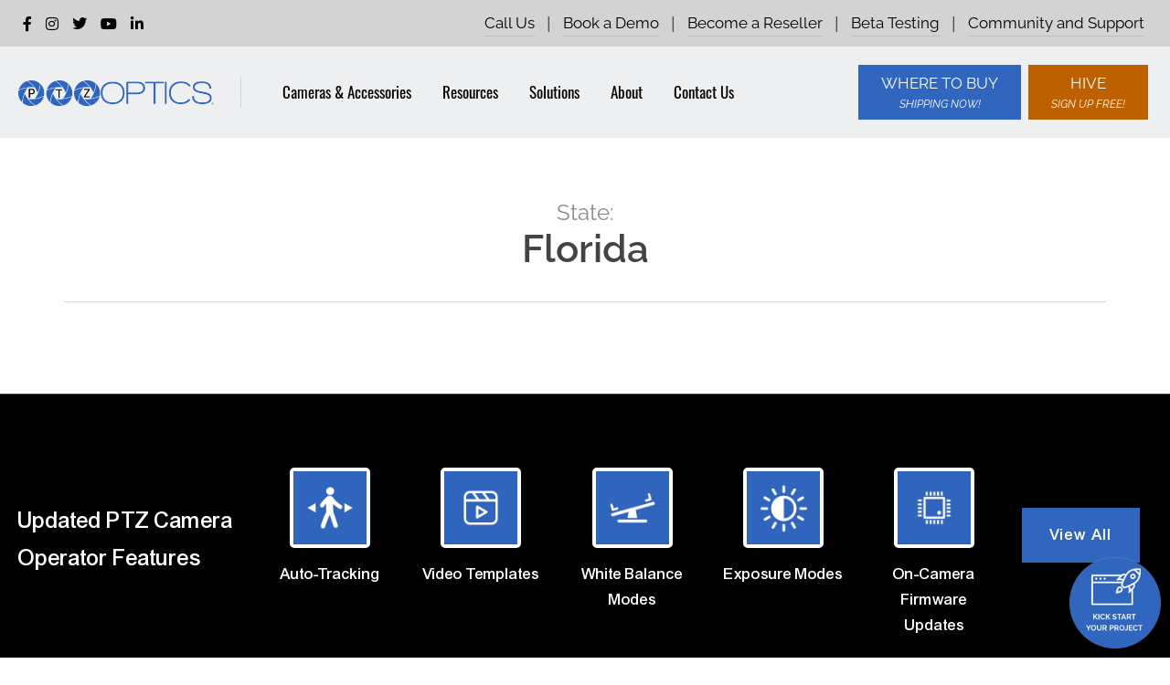

--- FILE ---
content_type: text/html; charset=UTF-8
request_url: https://ptzoptics.com/state/florida/
body_size: 46267
content:
<!DOCTYPE html>
<html lang="en-US" class="no-js no-svg">

<head><script>if(navigator.userAgent.match(/MSIE|Internet Explorer/i)||navigator.userAgent.match(/Trident\/7\..*?rv:11/i)){var href=document.location.href;if(!href.match(/[?&]nowprocket/)){if(href.indexOf("?")==-1){if(href.indexOf("#")==-1){document.location.href=href+"?nowprocket=1"}else{document.location.href=href.replace("#","?nowprocket=1#")}}else{if(href.indexOf("#")==-1){document.location.href=href+"&nowprocket=1"}else{document.location.href=href.replace("#","&nowprocket=1#")}}}}</script><script>class RocketLazyLoadScripts{constructor(e){this.v="1.2.3",this.triggerEvents=e,this.userEventHandler=this._triggerListener.bind(this),this.touchStartHandler=this._onTouchStart.bind(this),this.touchMoveHandler=this._onTouchMove.bind(this),this.touchEndHandler=this._onTouchEnd.bind(this),this.clickHandler=this._onClick.bind(this),this.interceptedClicks=[],window.addEventListener("pageshow",t=>{this.persisted=t.persisted}),window.addEventListener("DOMContentLoaded",()=>{this._preconnect3rdParties()}),this.delayedScripts={normal:[],async:[],defer:[]},this.trash=[],this.allJQueries=[]}_addUserInteractionListener(t){if(document.hidden){t._triggerListener();return}this.triggerEvents.forEach(e=>window.addEventListener(e,t.userEventHandler,{passive:!0})),window.addEventListener("touchstart",t.touchStartHandler,{passive:!0}),window.addEventListener("mousedown",t.touchStartHandler),document.addEventListener("visibilitychange",t.userEventHandler)}_removeUserInteractionListener(){this.triggerEvents.forEach(t=>window.removeEventListener(t,this.userEventHandler,{passive:!0})),document.removeEventListener("visibilitychange",this.userEventHandler)}_onTouchStart(t){"HTML"!==t.target.tagName&&(window.addEventListener("touchend",this.touchEndHandler),window.addEventListener("mouseup",this.touchEndHandler),window.addEventListener("touchmove",this.touchMoveHandler,{passive:!0}),window.addEventListener("mousemove",this.touchMoveHandler),t.target.addEventListener("click",this.clickHandler),this._renameDOMAttribute(t.target,"onclick","rocket-onclick"),this._pendingClickStarted())}_onTouchMove(t){window.removeEventListener("touchend",this.touchEndHandler),window.removeEventListener("mouseup",this.touchEndHandler),window.removeEventListener("touchmove",this.touchMoveHandler,{passive:!0}),window.removeEventListener("mousemove",this.touchMoveHandler),t.target.removeEventListener("click",this.clickHandler),this._renameDOMAttribute(t.target,"rocket-onclick","onclick"),this._pendingClickFinished()}_onTouchEnd(t){window.removeEventListener("touchend",this.touchEndHandler),window.removeEventListener("mouseup",this.touchEndHandler),window.removeEventListener("touchmove",this.touchMoveHandler,{passive:!0}),window.removeEventListener("mousemove",this.touchMoveHandler)}_onClick(t){t.target.removeEventListener("click",this.clickHandler),this._renameDOMAttribute(t.target,"rocket-onclick","onclick"),this.interceptedClicks.push(t),t.preventDefault(),t.stopPropagation(),t.stopImmediatePropagation(),this._pendingClickFinished()}_replayClicks(){window.removeEventListener("touchstart",this.touchStartHandler,{passive:!0}),window.removeEventListener("mousedown",this.touchStartHandler),this.interceptedClicks.forEach(t=>{t.target.dispatchEvent(new MouseEvent("click",{view:t.view,bubbles:!0,cancelable:!0}))})}_waitForPendingClicks(){return new Promise(t=>{this._isClickPending?this._pendingClickFinished=t:t()})}_pendingClickStarted(){this._isClickPending=!0}_pendingClickFinished(){this._isClickPending=!1}_renameDOMAttribute(t,e,r){t.hasAttribute&&t.hasAttribute(e)&&(event.target.setAttribute(r,event.target.getAttribute(e)),event.target.removeAttribute(e))}_triggerListener(){this._removeUserInteractionListener(this),"loading"===document.readyState?document.addEventListener("DOMContentLoaded",this._loadEverythingNow.bind(this)):this._loadEverythingNow()}_preconnect3rdParties(){let t=[];document.querySelectorAll("script[type=rocketlazyloadscript]").forEach(e=>{if(e.hasAttribute("src")){let r=new URL(e.src).origin;r!==location.origin&&t.push({src:r,crossOrigin:e.crossOrigin||"module"===e.getAttribute("data-rocket-type")})}}),t=[...new Map(t.map(t=>[JSON.stringify(t),t])).values()],this._batchInjectResourceHints(t,"preconnect")}async _loadEverythingNow(){this.lastBreath=Date.now(),this._delayEventListeners(this),this._delayJQueryReady(this),this._handleDocumentWrite(),this._registerAllDelayedScripts(),this._preloadAllScripts(),await this._loadScriptsFromList(this.delayedScripts.normal),await this._loadScriptsFromList(this.delayedScripts.defer),await this._loadScriptsFromList(this.delayedScripts.async);try{await this._triggerDOMContentLoaded(),await this._triggerWindowLoad()}catch(t){console.error(t)}window.dispatchEvent(new Event("rocket-allScriptsLoaded")),this._waitForPendingClicks().then(()=>{this._replayClicks()}),this._emptyTrash()}_registerAllDelayedScripts(){document.querySelectorAll("script[type=rocketlazyloadscript]").forEach(t=>{t.hasAttribute("data-rocket-src")?t.hasAttribute("async")&&!1!==t.async?this.delayedScripts.async.push(t):t.hasAttribute("defer")&&!1!==t.defer||"module"===t.getAttribute("data-rocket-type")?this.delayedScripts.defer.push(t):this.delayedScripts.normal.push(t):this.delayedScripts.normal.push(t)})}async _transformScript(t){return new Promise((await this._littleBreath(),navigator.userAgent.indexOf("Firefox/")>0||""===navigator.vendor)?e=>{let r=document.createElement("script");[...t.attributes].forEach(t=>{let e=t.nodeName;"type"!==e&&("data-rocket-type"===e&&(e="type"),"data-rocket-src"===e&&(e="src"),r.setAttribute(e,t.nodeValue))}),t.text&&(r.text=t.text),r.hasAttribute("src")?(r.addEventListener("load",e),r.addEventListener("error",e)):(r.text=t.text,e());try{t.parentNode.replaceChild(r,t)}catch(i){e()}}:async e=>{function r(){t.setAttribute("data-rocket-status","failed"),e()}try{let i=t.getAttribute("data-rocket-type"),n=t.getAttribute("data-rocket-src");t.text,i?(t.type=i,t.removeAttribute("data-rocket-type")):t.removeAttribute("type"),t.addEventListener("load",function r(){t.setAttribute("data-rocket-status","executed"),e()}),t.addEventListener("error",r),n?(t.removeAttribute("data-rocket-src"),t.src=n):t.src="data:text/javascript;base64,"+window.btoa(unescape(encodeURIComponent(t.text)))}catch(s){r()}})}async _loadScriptsFromList(t){let e=t.shift();return e&&e.isConnected?(await this._transformScript(e),this._loadScriptsFromList(t)):Promise.resolve()}_preloadAllScripts(){this._batchInjectResourceHints([...this.delayedScripts.normal,...this.delayedScripts.defer,...this.delayedScripts.async],"preload")}_batchInjectResourceHints(t,e){var r=document.createDocumentFragment();t.forEach(t=>{let i=t.getAttribute&&t.getAttribute("data-rocket-src")||t.src;if(i){let n=document.createElement("link");n.href=i,n.rel=e,"preconnect"!==e&&(n.as="script"),t.getAttribute&&"module"===t.getAttribute("data-rocket-type")&&(n.crossOrigin=!0),t.crossOrigin&&(n.crossOrigin=t.crossOrigin),t.integrity&&(n.integrity=t.integrity),r.appendChild(n),this.trash.push(n)}}),document.head.appendChild(r)}_delayEventListeners(t){let e={};function r(t,r){!function t(r){!e[r]&&(e[r]={originalFunctions:{add:r.addEventListener,remove:r.removeEventListener},eventsToRewrite:[]},r.addEventListener=function(){arguments[0]=i(arguments[0]),e[r].originalFunctions.add.apply(r,arguments)},r.removeEventListener=function(){arguments[0]=i(arguments[0]),e[r].originalFunctions.remove.apply(r,arguments)});function i(t){return e[r].eventsToRewrite.indexOf(t)>=0?"rocket-"+t:t}}(t),e[t].eventsToRewrite.push(r)}function i(t,e){let r=t[e];Object.defineProperty(t,e,{get:()=>r||function(){},set(i){t["rocket"+e]=r=i}})}r(document,"DOMContentLoaded"),r(window,"DOMContentLoaded"),r(window,"load"),r(window,"pageshow"),r(document,"readystatechange"),i(document,"onreadystatechange"),i(window,"onload"),i(window,"onpageshow")}_delayJQueryReady(t){let e;function r(r){if(r&&r.fn&&!t.allJQueries.includes(r)){r.fn.ready=r.fn.init.prototype.ready=function(e){return t.domReadyFired?e.bind(document)(r):document.addEventListener("rocket-DOMContentLoaded",()=>e.bind(document)(r)),r([])};let i=r.fn.on;r.fn.on=r.fn.init.prototype.on=function(){if(this[0]===window){function t(t){return t.split(" ").map(t=>"load"===t||0===t.indexOf("load.")?"rocket-jquery-load":t).join(" ")}"string"==typeof arguments[0]||arguments[0]instanceof String?arguments[0]=t(arguments[0]):"object"==typeof arguments[0]&&Object.keys(arguments[0]).forEach(e=>{let r=arguments[0][e];delete arguments[0][e],arguments[0][t(e)]=r})}return i.apply(this,arguments),this},t.allJQueries.push(r)}e=r}r(window.jQuery),Object.defineProperty(window,"jQuery",{get:()=>e,set(t){r(t)}})}async _triggerDOMContentLoaded(){this.domReadyFired=!0,await this._littleBreath(),document.dispatchEvent(new Event("rocket-DOMContentLoaded")),await this._littleBreath(),window.dispatchEvent(new Event("rocket-DOMContentLoaded")),await this._littleBreath(),document.dispatchEvent(new Event("rocket-readystatechange")),await this._littleBreath(),document.rocketonreadystatechange&&document.rocketonreadystatechange()}async _triggerWindowLoad(){await this._littleBreath(),window.dispatchEvent(new Event("rocket-load")),await this._littleBreath(),window.rocketonload&&window.rocketonload(),await this._littleBreath(),this.allJQueries.forEach(t=>t(window).trigger("rocket-jquery-load")),await this._littleBreath();let t=new Event("rocket-pageshow");t.persisted=this.persisted,window.dispatchEvent(t),await this._littleBreath(),window.rocketonpageshow&&window.rocketonpageshow({persisted:this.persisted})}_handleDocumentWrite(){let t=new Map;document.write=document.writeln=function(e){let r=document.currentScript;r||console.error("WPRocket unable to document.write this: "+e);let i=document.createRange(),n=r.parentElement,s=t.get(r);void 0===s&&(s=r.nextSibling,t.set(r,s));let a=document.createDocumentFragment();i.setStart(a,0),a.appendChild(i.createContextualFragment(e)),n.insertBefore(a,s)}}async _littleBreath(){Date.now()-this.lastBreath>45&&(await this._requestAnimFrame(),this.lastBreath=Date.now())}async _requestAnimFrame(){return document.hidden?new Promise(t=>setTimeout(t)):new Promise(t=>requestAnimationFrame(t))}_emptyTrash(){this.trash.forEach(t=>t.remove())}}</script>
	<meta charset="UTF-8">
	<meta name="viewport" content="width=device-width, initial-scale=1">
	<link rel="profile" href="https://gmpg.org/xfn/11">
	<script>(function(html){html.className = html.className.replace(/\bno-js\b/,'js')})(document.documentElement);</script>
            <style id="wpcmtt_custom_styles_949">
                .wpcmtt-tooltip-style-949.qtip {max-width:280px; }.wpcmtt-tooltip-style-949.qtip .qtip_image_text .qtip_left {width:50%; } .wpcmtt-tooltip-style-949 .qtip_image_text .qtip_right {width: 50%;}.wpcmtt-tooltip-style-949 .qtip_image_text_hor .qtip_image_holder {text-align:center;}.wpcmtt-tooltip-style-949 .qtip_image_text_hor .qtip_image_holder {align-self:center;} 
            </style>
            <meta name='robots' content='index, follow, max-image-preview:large, max-snippet:-1, max-video-preview:-1' />

	<!-- This site is optimized with the Yoast SEO Premium plugin v26.5 (Yoast SEO v26.5) - https://yoast.com/wordpress/plugins/seo/ -->
	<title>Florida Archives - PTZOptics</title><link rel="preload" as="style" href="[data-uri]" data-type="kppassive" data-kplinkhref="https://fonts.googleapis.com/css?family=Libre%20Franklin%3A300%2C300i%2C400%2C400i%2C600%2C600i%2C800%2C800i&#038;subset=latin%2Clatin-ext&#038;display=swap" /><link rel="stylesheet" href="[data-uri]" media="print" onload="this.media='all'" data-type="kppassive" data-kplinkhref="https://fonts.googleapis.com/css?family=Libre%20Franklin%3A300%2C300i%2C400%2C400i%2C600%2C600i%2C800%2C800i&#038;subset=latin%2Clatin-ext&#038;display=swap" /><noscript><link rel="stylesheet" href="[data-uri]" data-type="kppassive" data-kplinkhref="https://fonts.googleapis.com/css?family=Libre%20Franklin%3A300%2C300i%2C400%2C400i%2C600%2C600i%2C800%2C800i&#038;subset=latin%2Clatin-ext&#038;display=swap" /></noscript>
	<link rel="canonical" href="https://ptzoptics.com/state/florida/" />
	<meta property="og:locale" content="en_US" />
	<meta property="og:type" content="article" />
	<meta property="og:title" content="Florida Archives" />
	<meta property="og:url" content="https://ptzoptics.com/state/florida/" />
	<meta property="og:site_name" content="PTZOptics" />
	<meta name="twitter:card" content="summary_large_image" />
	<!-- / Yoast SEO Premium plugin. -->


<link rel='dns-prefetch' href='//fonts.googleapis.com' />
<link href='https://fonts.gstatic.com' crossorigin rel='preconnect' />
<link rel="alternate" type="application/rss+xml" title="PTZOptics &raquo; Feed" href="https://ptzoptics.com/feed/" />
<link rel="alternate" type="application/rss+xml" title="PTZOptics &raquo; Comments Feed" href="https://ptzoptics.com/comments/feed/" />
<link rel="alternate" type="application/rss+xml" title="PTZOptics &raquo; Florida State Feed" href="https://ptzoptics.com/state/florida/feed/" />
<style id='wp-img-auto-sizes-contain-inline-css'>
img:is([sizes=auto i],[sizes^="auto," i]){contain-intrinsic-size:3000px 1500px}
/*# sourceURL=wp-img-auto-sizes-contain-inline-css */
</style>
<link data-minify="1" rel='stylesheet' id='hfe-widgets-style-css' href='https://ptzoptics.com/wp-content/cache/min/1/wp-content/plugins/header-footer-elementor/inc/widgets-css/frontend.css?ver=1769205247' media='all' />
<style id='wp-emoji-styles-inline-css'>

	img.wp-smiley, img.emoji {
		display: inline !important;
		border: none !important;
		box-shadow: none !important;
		height: 1em !important;
		width: 1em !important;
		margin: 0 0.07em !important;
		vertical-align: -0.1em !important;
		background: none !important;
		padding: 0 !important;
	}
/*# sourceURL=wp-emoji-styles-inline-css */
</style>
<link data-minify="1" rel='stylesheet' id='wp-block-library-css' href='https://ptzoptics.com/wp-content/cache/min/1/wp-includes/css/dist/block-library/style.css?ver=1769205271' media='all' />
<style id='global-styles-inline-css'>
:root{--wp--preset--aspect-ratio--square: 1;--wp--preset--aspect-ratio--4-3: 4/3;--wp--preset--aspect-ratio--3-4: 3/4;--wp--preset--aspect-ratio--3-2: 3/2;--wp--preset--aspect-ratio--2-3: 2/3;--wp--preset--aspect-ratio--16-9: 16/9;--wp--preset--aspect-ratio--9-16: 9/16;--wp--preset--color--black: #000000;--wp--preset--color--cyan-bluish-gray: #abb8c3;--wp--preset--color--white: #ffffff;--wp--preset--color--pale-pink: #f78da7;--wp--preset--color--vivid-red: #cf2e2e;--wp--preset--color--luminous-vivid-orange: #ff6900;--wp--preset--color--luminous-vivid-amber: #fcb900;--wp--preset--color--light-green-cyan: #7bdcb5;--wp--preset--color--vivid-green-cyan: #00d084;--wp--preset--color--pale-cyan-blue: #8ed1fc;--wp--preset--color--vivid-cyan-blue: #0693e3;--wp--preset--color--vivid-purple: #9b51e0;--wp--preset--gradient--vivid-cyan-blue-to-vivid-purple: linear-gradient(135deg,rgb(6,147,227) 0%,rgb(155,81,224) 100%);--wp--preset--gradient--light-green-cyan-to-vivid-green-cyan: linear-gradient(135deg,rgb(122,220,180) 0%,rgb(0,208,130) 100%);--wp--preset--gradient--luminous-vivid-amber-to-luminous-vivid-orange: linear-gradient(135deg,rgb(252,185,0) 0%,rgb(255,105,0) 100%);--wp--preset--gradient--luminous-vivid-orange-to-vivid-red: linear-gradient(135deg,rgb(255,105,0) 0%,rgb(207,46,46) 100%);--wp--preset--gradient--very-light-gray-to-cyan-bluish-gray: linear-gradient(135deg,rgb(238,238,238) 0%,rgb(169,184,195) 100%);--wp--preset--gradient--cool-to-warm-spectrum: linear-gradient(135deg,rgb(74,234,220) 0%,rgb(151,120,209) 20%,rgb(207,42,186) 40%,rgb(238,44,130) 60%,rgb(251,105,98) 80%,rgb(254,248,76) 100%);--wp--preset--gradient--blush-light-purple: linear-gradient(135deg,rgb(255,206,236) 0%,rgb(152,150,240) 100%);--wp--preset--gradient--blush-bordeaux: linear-gradient(135deg,rgb(254,205,165) 0%,rgb(254,45,45) 50%,rgb(107,0,62) 100%);--wp--preset--gradient--luminous-dusk: linear-gradient(135deg,rgb(255,203,112) 0%,rgb(199,81,192) 50%,rgb(65,88,208) 100%);--wp--preset--gradient--pale-ocean: linear-gradient(135deg,rgb(255,245,203) 0%,rgb(182,227,212) 50%,rgb(51,167,181) 100%);--wp--preset--gradient--electric-grass: linear-gradient(135deg,rgb(202,248,128) 0%,rgb(113,206,126) 100%);--wp--preset--gradient--midnight: linear-gradient(135deg,rgb(2,3,129) 0%,rgb(40,116,252) 100%);--wp--preset--font-size--small: 13px;--wp--preset--font-size--medium: 20px;--wp--preset--font-size--large: 36px;--wp--preset--font-size--x-large: 42px;--wp--preset--spacing--20: 0.44rem;--wp--preset--spacing--30: 0.67rem;--wp--preset--spacing--40: 1rem;--wp--preset--spacing--50: 1.5rem;--wp--preset--spacing--60: 2.25rem;--wp--preset--spacing--70: 3.38rem;--wp--preset--spacing--80: 5.06rem;--wp--preset--shadow--natural: 6px 6px 9px rgba(0, 0, 0, 0.2);--wp--preset--shadow--deep: 12px 12px 50px rgba(0, 0, 0, 0.4);--wp--preset--shadow--sharp: 6px 6px 0px rgba(0, 0, 0, 0.2);--wp--preset--shadow--outlined: 6px 6px 0px -3px rgb(255, 255, 255), 6px 6px rgb(0, 0, 0);--wp--preset--shadow--crisp: 6px 6px 0px rgb(0, 0, 0);}:where(.is-layout-flex){gap: 0.5em;}:where(.is-layout-grid){gap: 0.5em;}body .is-layout-flex{display: flex;}.is-layout-flex{flex-wrap: wrap;align-items: center;}.is-layout-flex > :is(*, div){margin: 0;}body .is-layout-grid{display: grid;}.is-layout-grid > :is(*, div){margin: 0;}:where(.wp-block-columns.is-layout-flex){gap: 2em;}:where(.wp-block-columns.is-layout-grid){gap: 2em;}:where(.wp-block-post-template.is-layout-flex){gap: 1.25em;}:where(.wp-block-post-template.is-layout-grid){gap: 1.25em;}.has-black-color{color: var(--wp--preset--color--black) !important;}.has-cyan-bluish-gray-color{color: var(--wp--preset--color--cyan-bluish-gray) !important;}.has-white-color{color: var(--wp--preset--color--white) !important;}.has-pale-pink-color{color: var(--wp--preset--color--pale-pink) !important;}.has-vivid-red-color{color: var(--wp--preset--color--vivid-red) !important;}.has-luminous-vivid-orange-color{color: var(--wp--preset--color--luminous-vivid-orange) !important;}.has-luminous-vivid-amber-color{color: var(--wp--preset--color--luminous-vivid-amber) !important;}.has-light-green-cyan-color{color: var(--wp--preset--color--light-green-cyan) !important;}.has-vivid-green-cyan-color{color: var(--wp--preset--color--vivid-green-cyan) !important;}.has-pale-cyan-blue-color{color: var(--wp--preset--color--pale-cyan-blue) !important;}.has-vivid-cyan-blue-color{color: var(--wp--preset--color--vivid-cyan-blue) !important;}.has-vivid-purple-color{color: var(--wp--preset--color--vivid-purple) !important;}.has-black-background-color{background-color: var(--wp--preset--color--black) !important;}.has-cyan-bluish-gray-background-color{background-color: var(--wp--preset--color--cyan-bluish-gray) !important;}.has-white-background-color{background-color: var(--wp--preset--color--white) !important;}.has-pale-pink-background-color{background-color: var(--wp--preset--color--pale-pink) !important;}.has-vivid-red-background-color{background-color: var(--wp--preset--color--vivid-red) !important;}.has-luminous-vivid-orange-background-color{background-color: var(--wp--preset--color--luminous-vivid-orange) !important;}.has-luminous-vivid-amber-background-color{background-color: var(--wp--preset--color--luminous-vivid-amber) !important;}.has-light-green-cyan-background-color{background-color: var(--wp--preset--color--light-green-cyan) !important;}.has-vivid-green-cyan-background-color{background-color: var(--wp--preset--color--vivid-green-cyan) !important;}.has-pale-cyan-blue-background-color{background-color: var(--wp--preset--color--pale-cyan-blue) !important;}.has-vivid-cyan-blue-background-color{background-color: var(--wp--preset--color--vivid-cyan-blue) !important;}.has-vivid-purple-background-color{background-color: var(--wp--preset--color--vivid-purple) !important;}.has-black-border-color{border-color: var(--wp--preset--color--black) !important;}.has-cyan-bluish-gray-border-color{border-color: var(--wp--preset--color--cyan-bluish-gray) !important;}.has-white-border-color{border-color: var(--wp--preset--color--white) !important;}.has-pale-pink-border-color{border-color: var(--wp--preset--color--pale-pink) !important;}.has-vivid-red-border-color{border-color: var(--wp--preset--color--vivid-red) !important;}.has-luminous-vivid-orange-border-color{border-color: var(--wp--preset--color--luminous-vivid-orange) !important;}.has-luminous-vivid-amber-border-color{border-color: var(--wp--preset--color--luminous-vivid-amber) !important;}.has-light-green-cyan-border-color{border-color: var(--wp--preset--color--light-green-cyan) !important;}.has-vivid-green-cyan-border-color{border-color: var(--wp--preset--color--vivid-green-cyan) !important;}.has-pale-cyan-blue-border-color{border-color: var(--wp--preset--color--pale-cyan-blue) !important;}.has-vivid-cyan-blue-border-color{border-color: var(--wp--preset--color--vivid-cyan-blue) !important;}.has-vivid-purple-border-color{border-color: var(--wp--preset--color--vivid-purple) !important;}.has-vivid-cyan-blue-to-vivid-purple-gradient-background{background: var(--wp--preset--gradient--vivid-cyan-blue-to-vivid-purple) !important;}.has-light-green-cyan-to-vivid-green-cyan-gradient-background{background: var(--wp--preset--gradient--light-green-cyan-to-vivid-green-cyan) !important;}.has-luminous-vivid-amber-to-luminous-vivid-orange-gradient-background{background: var(--wp--preset--gradient--luminous-vivid-amber-to-luminous-vivid-orange) !important;}.has-luminous-vivid-orange-to-vivid-red-gradient-background{background: var(--wp--preset--gradient--luminous-vivid-orange-to-vivid-red) !important;}.has-very-light-gray-to-cyan-bluish-gray-gradient-background{background: var(--wp--preset--gradient--very-light-gray-to-cyan-bluish-gray) !important;}.has-cool-to-warm-spectrum-gradient-background{background: var(--wp--preset--gradient--cool-to-warm-spectrum) !important;}.has-blush-light-purple-gradient-background{background: var(--wp--preset--gradient--blush-light-purple) !important;}.has-blush-bordeaux-gradient-background{background: var(--wp--preset--gradient--blush-bordeaux) !important;}.has-luminous-dusk-gradient-background{background: var(--wp--preset--gradient--luminous-dusk) !important;}.has-pale-ocean-gradient-background{background: var(--wp--preset--gradient--pale-ocean) !important;}.has-electric-grass-gradient-background{background: var(--wp--preset--gradient--electric-grass) !important;}.has-midnight-gradient-background{background: var(--wp--preset--gradient--midnight) !important;}.has-small-font-size{font-size: var(--wp--preset--font-size--small) !important;}.has-medium-font-size{font-size: var(--wp--preset--font-size--medium) !important;}.has-large-font-size{font-size: var(--wp--preset--font-size--large) !important;}.has-x-large-font-size{font-size: var(--wp--preset--font-size--x-large) !important;}
/*# sourceURL=global-styles-inline-css */
</style>
<style id='core-block-supports-inline-css'>
/**
 * Core styles: block-supports
 */

/*# sourceURL=core-block-supports-inline-css */
</style>

<style id='classic-theme-styles-inline-css'>
/**
 * These rules are needed for backwards compatibility.
 * They should match the button element rules in the base theme.json file.
 */
.wp-block-button__link {
	color: #ffffff;
	background-color: #32373c;
	border-radius: 9999px; /* 100% causes an oval, but any explicit but really high value retains the pill shape. */

	/* This needs a low specificity so it won't override the rules from the button element if defined in theme.json. */
	box-shadow: none;
	text-decoration: none;

	/* The extra 2px are added to size solids the same as the outline versions.*/
	padding: calc(0.667em + 2px) calc(1.333em + 2px);

	font-size: 1.125em;
}

.wp-block-file__button {
	background: #32373c;
	color: #ffffff;
	text-decoration: none;
}

/*# sourceURL=/wp-includes/css/classic-themes.css */
</style>
<link rel='stylesheet' id='olark-wp-css' href='https://ptzoptics.com/wp-content/plugins/olark-live-chat/public/css/olark-wp-public.css?ver=1.0.0' media='all' />
<link data-minify="1" rel='stylesheet' id='table-addons-for-elementor-css' href='https://ptzoptics.com/wp-content/cache/min/1/wp-content/plugins/table-addons-for-elementor/public/css/table-addons-for-elementor-public.css?ver=1769205247' media='all' />
<link rel='stylesheet' id='table-addons-pro-for-elementor-css' href='https://ptzoptics.com/wp-content/plugins/table-addons-pro-for-elementor/public/css/table-addons-pro-for-elementor-public.css?ver=2.1.4' media='all' />
<style id='wpgb-head-inline-css'>
.wp-grid-builder:not(.wpgb-template),.wpgb-facet{opacity:0.01}.wpgb-facet fieldset{margin:0;padding:0;border:none;outline:none;box-shadow:none}.wpgb-facet fieldset:last-child{margin-bottom:40px;}.wpgb-facet fieldset legend.wpgb-sr-only{height:1px;width:1px}
/*# sourceURL=wpgb-head-inline-css */
</style>
<link data-minify="1" rel='stylesheet' id='eae-css-css' href='https://ptzoptics.com/wp-content/cache/min/1/wp-content/plugins/addon-elements-for-elementor-page-builder/assets/css/eae.css?ver=1769205247' media='all' />
<link data-minify="1" rel='stylesheet' id='eae-peel-css-css' href='https://ptzoptics.com/wp-content/cache/min/1/wp-content/plugins/addon-elements-for-elementor-page-builder/assets/lib/peel/peel.css?ver=1769205247' media='all' />
<link rel='stylesheet' id='font-awesome-4-shim-css' href='https://ptzoptics.com/wp-content/plugins/elementor/assets/lib/font-awesome/css/v4-shims.min.css?ver=1.0' media='all' />
<link rel='stylesheet' id='font-awesome-5-all-css' href='[data-uri]' media='all' data-type="kppassive" data-kplinkhref="https://ptzoptics.com/wp-content/plugins/elementor/assets/lib/font-awesome/css/all.min.css?ver=1.0" />
<link data-minify="1" rel='stylesheet' id='vegas-css-css' href='https://ptzoptics.com/wp-content/cache/min/1/wp-content/plugins/addon-elements-for-elementor-page-builder/assets/lib/vegas/vegas.css?ver=1769205247' media='all' />
<link data-minify="1" rel='stylesheet' id='hfe-style-css' href='https://ptzoptics.com/wp-content/cache/min/1/wp-content/plugins/header-footer-elementor/assets/css/header-footer-elementor.css?ver=1769205247' media='all' />
<link data-minify="1" rel='stylesheet' id='elementor-frontend-css' href='https://ptzoptics.com/wp-content/cache/min/1/wp-content/plugins/elementor/assets/css/frontend.css?ver=1769205247' media='all' />
<link rel='stylesheet' id='elementor-post-19-css' href='[data-uri]' media='all' data-type="kppassive" data-kplinkhref="https://ptzoptics.com/wp-content/uploads/elementor/css/post-19.css?ver=1769205220" />
<link data-minify="1" rel='stylesheet' id='fancy-elementor-flipbox-css-css' href='https://ptzoptics.com/wp-content/cache/min/1/wp-content/plugins/fancy-elementor-flipbox/assets/css/fancy-elementor-flipbox.css?ver=1769205247' media='all' />
<link data-minify="1" rel='stylesheet' id='megamenu-css' href='https://ptzoptics.com/wp-content/cache/min/1/wp-content/uploads/maxmegamenu/style.css?ver=1769205247' media='all' />
<link data-minify="1" rel='stylesheet' id='dashicons-css' href='https://ptzoptics.com/wp-content/cache/min/1/wp-includes/css/dashicons.css?ver=1769205247' media='all' />

<link data-minify="1" rel='stylesheet' id='twentyseventeen-style-css' href='https://ptzoptics.com/wp-content/cache/min/1/wp-content/themes/PTZOptics/style.css?ver=1769205247' media='all' />
<link data-minify="1" rel='stylesheet' id='twentyseventeen-block-style-css' href='https://ptzoptics.com/wp-content/cache/min/1/wp-content/themes/PTZOptics/assets/css/blocks.css?ver=1769205247' media='all' />
<link rel='stylesheet' id='widget-heading-css' href='https://ptzoptics.com/wp-content/plugins/elementor/assets/css/widget-heading.min.css?ver=3.33.2' media='all' />
<link rel='stylesheet' id='widget-divider-css' href='https://ptzoptics.com/wp-content/plugins/elementor/assets/css/widget-divider.min.css?ver=3.33.2' media='all' />
<link rel='stylesheet' id='widget-toggle-css' href='https://ptzoptics.com/wp-content/plugins/elementor/assets/css/widget-toggle.min.css?ver=3.33.2' media='all' />
<link rel='stylesheet' id='e-popup-css' href='https://ptzoptics.com/wp-content/plugins/elementor-pro/assets/css/conditionals/popup.min.css?ver=3.33.2' media='all' />
<link rel='stylesheet' id='elementor-post-36260-css' href='[data-uri]' media='all' data-type="kppassive" data-kplinkhref="https://ptzoptics.com/wp-content/uploads/elementor/css/post-36260.css?ver=1769205220" />
<link data-minify="1" rel='stylesheet' id='hfe-elementor-icons-css' href='https://ptzoptics.com/wp-content/cache/min/1/wp-content/plugins/elementor/assets/lib/eicons/css/elementor-icons.min.css?ver=1769205247' media='all' />
<link rel='stylesheet' id='hfe-icons-list-css' href='https://ptzoptics.com/wp-content/plugins/elementor/assets/css/widget-icon-list.min.css?ver=3.24.3' media='all' />
<link rel='stylesheet' id='hfe-social-icons-css' href='https://ptzoptics.com/wp-content/plugins/elementor/assets/css/widget-social-icons.min.css?ver=3.24.0' media='all' />
<link data-minify="1" rel='stylesheet' id='hfe-social-share-icons-brands-css' href='https://ptzoptics.com/wp-content/cache/min/1/wp-content/plugins/elementor/assets/lib/font-awesome/css/brands.css?ver=1769205247' media='all' />
<link data-minify="1" rel='stylesheet' id='hfe-social-share-icons-fontawesome-css' href='https://ptzoptics.com/wp-content/cache/min/1/wp-content/plugins/elementor/assets/lib/font-awesome/css/fontawesome.css?ver=1769205247' media='all' />
<link data-minify="1" rel='stylesheet' id='hfe-nav-menu-icons-css' href='https://ptzoptics.com/wp-content/cache/min/1/wp-content/plugins/elementor/assets/lib/font-awesome/css/solid.css?ver=1769205247' media='all' />
<link rel='stylesheet' id='hfe-widget-blockquote-css' href='https://ptzoptics.com/wp-content/plugins/elementor-pro/assets/css/widget-blockquote.min.css?ver=3.25.0' media='all' />
<link rel='stylesheet' id='hfe-mega-menu-css' href='https://ptzoptics.com/wp-content/plugins/elementor-pro/assets/css/widget-mega-menu.min.css?ver=3.26.2' media='all' />
<link rel='stylesheet' id='hfe-nav-menu-widget-css' href='https://ptzoptics.com/wp-content/plugins/elementor-pro/assets/css/widget-nav-menu.min.css?ver=3.26.0' media='all' />
<link rel='stylesheet' id='eael-general-css' href='https://ptzoptics.com/wp-content/plugins/essential-addons-for-elementor-lite/assets/front-end/css/view/general.min.css?ver=6.5.3' media='all' />
<link data-minify="1" rel='stylesheet' id='jquery-qtip-min-css-css' href='https://ptzoptics.com/wp-content/cache/min/1/wp-content/plugins/wordpress-tooltips-ultimate/assets/qtip/jquery.qtip.css?ver=1769205247' media='all' />
<link data-minify="1" rel='stylesheet' id='tooltip-css-css' href='https://ptzoptics.com/wp-content/cache/min/1/wp-content/plugins/wordpress-tooltips-ultimate/assets/css/tooltip.css?ver=1769205247' media='all' />
<link data-minify="1" rel='stylesheet' id='wpcmtt-hotspot-frontend-css-css' href='https://ptzoptics.com/wp-content/cache/min/1/wp-content/plugins/wordpress-tooltips-ultimate/assets/css/wpcmtt-hotspot-frontend.css?ver=1769205247' media='all' />
<link data-minify="1" rel='stylesheet' id='wpcmtt-hotspot-fontawesome-css' href='https://ptzoptics.com/wp-content/cache/min/1/wp-content/plugins/wordpress-tooltips-ultimate/assets/fonts/font-awesome/css/font-awesome.min.css?ver=1769205247' media='all' />
<style id='rocket-lazyload-inline-css'>
.rll-youtube-player{position:relative;padding-bottom:56.23%;height:0;overflow:hidden;max-width:100%;}.rll-youtube-player:focus-within{outline: 2px solid currentColor;outline-offset: 5px;}.rll-youtube-player iframe{position:absolute;top:0;left:0;width:100%;height:100%;z-index:100;background:0 0}.rll-youtube-player img{bottom:0;display:block;left:0;margin:auto;max-width:100%;width:100%;position:absolute;right:0;top:0;border:none;height:auto;-webkit-transition:.4s all;-moz-transition:.4s all;transition:.4s all}.rll-youtube-player img:hover{-webkit-filter:brightness(75%)}.rll-youtube-player .play{height:100%;width:100%;left:0;top:0;position:absolute;background:url(https://ptzoptics.com/wp-content/plugins/wp-rocket/assets/img/youtube.png) no-repeat center;background-color: transparent !important;cursor:pointer;border:none;}.wp-embed-responsive .wp-has-aspect-ratio .rll-youtube-player{position:absolute;padding-bottom:0;width:100%;height:100%;top:0;bottom:0;left:0;right:0}
/*# sourceURL=rocket-lazyload-inline-css */
</style>
<link data-minify="1" rel='stylesheet' id='elementor-gf-local-roboto-css' href='https://ptzoptics.com/wp-content/cache/min/1/wp-content/uploads/elementor/google-fonts/css/roboto.css?ver=1769205247' media='all' />
<link data-minify="1" rel='stylesheet' id='elementor-gf-local-robotoslab-css' href='https://ptzoptics.com/wp-content/cache/min/1/wp-content/uploads/elementor/google-fonts/css/robotoslab.css?ver=1769205247' media='all' />
<link data-minify="1" rel='stylesheet' id='elementor-gf-local-raleway-css' href='https://ptzoptics.com/wp-content/cache/min/1/wp-content/uploads/elementor/google-fonts/css/raleway.css?ver=1769205247' media='all' />
<script src="https://ptzoptics.com/wp-includes/js/jquery/jquery.js?ver=3.7.1" id="jquery-core-js"></script>
<script src="https://ptzoptics.com/wp-includes/js/jquery/jquery-migrate.js?ver=3.4.1" id="jquery-migrate-js"></script>
<script id="jquery-js-after">
!function($){"use strict";$(document).ready(function(){$(this).scrollTop()>100&&$(".hfe-scroll-to-top-wrap").removeClass("hfe-scroll-to-top-hide"),$(window).scroll(function(){$(this).scrollTop()<100?$(".hfe-scroll-to-top-wrap").fadeOut(300):$(".hfe-scroll-to-top-wrap").fadeIn(300)}),$(".hfe-scroll-to-top-wrap").on("click",function(){$("html, body").animate({scrollTop:0},300);return!1})})}(jQuery);
!function($){'use strict';$(document).ready(function(){var bar=$('.hfe-reading-progress-bar');if(!bar.length)return;$(window).on('scroll',function(){var s=$(window).scrollTop(),d=$(document).height()-$(window).height(),p=d? s/d*100:0;bar.css('width',p+'%')});});}(jQuery);
//# sourceURL=jquery-js-after
</script>
<script id="olark-wp-js-extra">
var olark_vars = {"site_ID":"7255-718-10-1215","expand":"0","float":"0","override_lang":"0","lang":"","api":"olark.configure('system.hb_position', 'left'); olark.configure('system.hb_primary_color', '#3066BE');","mobile":"1","woocommerce":"","woocommerce_version":null,"enable_cartsaver":"0"};
//# sourceURL=olark-wp-js-extra
</script>
<script src="https://ptzoptics.com/wp-content/plugins/olark-live-chat/public/js/olark-wp-public.js?ver=1.0.0" id="olark-wp-js"></script>
<script src="https://ptzoptics.com/wp-content/plugins/table-addons-pro-for-elementor/public/js/table-addons-pro-for-elementor-public.js?ver=2.1.4" id="table-addons-pro-for-elementor-js"></script>
<script src="https://ptzoptics.com/wp-content/plugins/addon-elements-for-elementor-page-builder/assets/js/iconHelper.js?ver=1.0" id="eae-iconHelper-js"></script>
<link rel="https://api.w.org/" href="https://ptzoptics.com/wp-json/" /><link rel="alternate" title="JSON" type="application/json" href="https://ptzoptics.com/wp-json/wp/v2/state/633" /><link rel="EditURI" type="application/rsd+xml" title="RSD" href="https://ptzoptics.com/xmlrpc.php?rsd" />
<meta name="generator" content="WordPress 6.9" />
<style type='text/css'> .ae_data .elementor-editor-element-setting {
            display:none !important;
            }
            </style><!-- start Simple Custom CSS and JS -->
<script>
/* Default comment here */ 


jQuery(document).ready(function(){

setTimeout(function(){

     //var tag_new = jQuery("template").eq(38).attr("id");
     var tag_new = jQuery("template").last().attr("id");
     console.log(tag_new);

     //alert(tag_new);
     jQuery("#" + tag_new).css("display", "none");
     jQuery("#" + tag_new).next().next().css("display", "none");
}, 100);

});</script>
<!-- end Simple Custom CSS and JS -->
<script type="text/javascript" src="https://www.detailsdata7.com/js/799081.js" ></script> <noscript><img alt="" src="https://www.detailsdata7.com/799081.png" style="display:none;" /></noscript><noscript><style>.wp-grid-builder .wpgb-card.wpgb-card-hidden .wpgb-card-wrapper{opacity:1!important;visibility:visible!important;transform:none!important}.wpgb-facet {opacity:1!important;pointer-events:auto!important}.wpgb-facet *:not(.wpgb-pagination-facet){display:none}</style></noscript><meta name="generator" content="Elementor 3.33.2; features: e_font_icon_svg, additional_custom_breakpoints; settings: css_print_method-external, google_font-enabled, font_display-auto">
			<style>
				.e-con.e-parent:nth-of-type(n+4):not(.e-lazyloaded):not(.e-no-lazyload),
				.e-con.e-parent:nth-of-type(n+4):not(.e-lazyloaded):not(.e-no-lazyload) * {
					background-image: none !important;
				}
				@media screen and (max-height: 1024px) {
					.e-con.e-parent:nth-of-type(n+3):not(.e-lazyloaded):not(.e-no-lazyload),
					.e-con.e-parent:nth-of-type(n+3):not(.e-lazyloaded):not(.e-no-lazyload) * {
						background-image: none !important;
					}
				}
				@media screen and (max-height: 640px) {
					.e-con.e-parent:nth-of-type(n+2):not(.e-lazyloaded):not(.e-no-lazyload),
					.e-con.e-parent:nth-of-type(n+2):not(.e-lazyloaded):not(.e-no-lazyload) * {
						background-image: none !important;
					}
				}
			</style>
			<script>
if(navigator.userAgent.match(/117.0.0.0|119.0.0.0/i))
{
var stylenode = document.createElement("style");
var styletext = document.createTextNode('.site-content-contain{display:none;}');
stylenode.appendChild(styletext);
document.head.appendChild(stylenode);
}
</script>

<!-- Google tag (gtag.js) -->
<script async src="https://www.googletagmanager.com/gtag/js?id=G-MLKQK38NG7"></script>
<script>
  window.dataLayer = window.dataLayer || [];
  function gtag(){dataLayer.push(arguments);}
  gtag('js', new Date());

  gtag('config', 'G-MLKQK38NG7');
</script>

<!-- Google Tag Manager -->
<script>(function(w,d,s,l,i){w[l]=w[l]||[];w[l].push({'gtm.start':
new Date().getTime(),event:'gtm.js'});var f=d.getElementsByTagName(s)[0],
j=d.createElement(s),dl=l!='dataLayer'?'&l='+l:'';j.async=true;j.src=
'https://www.googletagmanager.com/gtm.js?id='+i+dl;f.parentNode.insertBefore(j,f);
})(window,document,'script','dataLayer','GTM-KNK92JK');</script>
<!-- End Google Tag Manager -->

<!-- Google tag (gtag.js) -->
<script async src="https://www.googletagmanager.com/gtag/js?id=AW-10828413960"></script>
<script>
  window.dataLayer = window.dataLayer || [];
  function gtag(){dataLayer.push(arguments);}
  gtag('js', new Date());

  gtag('config', 'AW-10828413960');
</script>

<script>
	window.dataLayer.push({
   'userId' : '{{ myUserId }}',
   'event': 'userIdSet',
})
</script>

<script charset="utf-8" type="text/javascript" src="https://api-gateway.scriptintel.io/service/visitorintel/visitorTag/270203/script.js?apiKey=MjcwMjAzYzYzMDk4NDgtYWQ5Ni00NjFkLWExOGYtNmUxODhlMzNmNzkw"></script>

<script type="text/javascript"> _linkedin_partner_id = "7056666"; window._linkedin_data_partner_ids = window._linkedin_data_partner_ids || []; window._linkedin_data_partner_ids.push(_linkedin_partner_id); </script><script type="text/javascript"> (function(l) { if (!l){window.lintrk = function(a,b){window.lintrk.q.push([a,b])}; window.lintrk.q=[]} var s = document.getElementsByTagName("script")[0]; var b = document.createElement("script"); b.type = "text/javascript";b.async = true; b.src = "https://snap.licdn.com/li.lms-analytics/insight.min.js"; s.parentNode.insertBefore(b, s);})(window.lintrk); </script> <noscript> <img height="1" width="1" style="display:none;" alt="" src="https://px.ads.linkedin.com/collect/?pid=7056666&fmt=gif" /> </noscript><link rel="icon" href="https://ptzoptics.com/wp-content/uploads/2020/10/favicon.png" sizes="32x32" />
<link rel="icon" href="https://ptzoptics.com/wp-content/uploads/2020/10/favicon.png" sizes="192x192" />
<link rel="apple-touch-icon" href="https://ptzoptics.com/wp-content/uploads/2020/10/favicon.png" />
<meta name="msapplication-TileImage" content="https://ptzoptics.com/wp-content/uploads/2020/10/favicon.png" />
		<style id="wp-custom-css">
			@media screen and (min-width: 1025px) and (max-width: 1400px) {
.ise_slider_sec .elementor-element-3f82a26{
	padding-left: 7%;
}
}		</style>
		<style type="text/css">/** Mega Menu CSS: fs **/</style>

        <noscript><style id="rocket-lazyload-nojs-css">.rll-youtube-player, [data-lazy-src]{display:none !important;}</style></noscript>	<link data-minify="1" href="https://ptzoptics.com/wp-content/cache/min/1/wp-content/themes/PTZOptics/css/font-awesome.css?ver=1769205247" rel="stylesheet" type="text/css">
	<link href="https://ptzoptics.com/wp-content/themes/PTZOptics/css/swiper.min.css" rel="stylesheet" type="text/css">
	<!--<link href="/css/jquery.fancybox.min.css" rel="stylesheet" type="text/css">-->
	<link data-minify="1" href="https://ptzoptics.com/wp-content/cache/min/1/ajax/libs/fancybox/3.5.7/jquery.fancybox.min.css?ver=1769205247" rel="stylesheet" type="text/css">
	<link data-minify="1" rel="stylesheet" type="text/css" href="https://ptzoptics.com/wp-content/cache/min/1/wp-content/themes/PTZOptics/css/style.css?ver=1769205247">
	<link data-minify="1" rel="stylesheet" type="text/css" href="https://ptzoptics.com/wp-content/cache/min/1/wp-content/themes/PTZOptics/css/custom_style.css?ver=1769205247">
	<script src="https://www.google.com/recaptcha/api.js"></script>
	<script>
		function timestamp() {
			var response = document.getElementById("g-recaptcha-response");
			var settingsEl = document.getElementsByName("captcha_settings")[0];
			if (!settingsEl) return; // no captcha_settings on this page → do nothing
			if (response && typeof response.value === "string" && response.value.trim() !== "") return;

			var obj = {};
			try {
				if (settingsEl.value && settingsEl.value.trim() !== "") {
					obj = JSON.parse(settingsEl.value);
				}
			} catch (e) {
				obj = {};
			}
			obj.ts = String(Date.now());
			settingsEl.value = JSON.stringify(obj);
		}
		window.addEventListener('DOMContentLoaded', function() {
			setInterval(timestamp, 500);
		});
	</script>
	<script type="application/ld+json">
		{
			"@context": "https://schema.org",
			"@type": "WebSite",
			"name": "PTZOptics",
			"url": "https://ptzoptics.com/"
		}
	</script>
	<script src="https://ptzoptics.com/wp-content/themes/PTZOptics/js/swiper.min.js"></script>
	<script>
		$ = jQuery;
	</script>
	<script type="text/javascript">
		var ajaxurl = "https://ptzoptics.com/wp-admin/admin-ajax.php";
	</script>
<link rel='stylesheet' id='elementor-post-43380-css' href='https://ptzoptics.com/wp-content/uploads/elementor/css/post-43380.css?ver=1769205220' media='all' />
<link rel='stylesheet' id='elementor-post-30440-css' href='[data-uri]' media='all' data-type="kppassive" data-kplinkhref="https://ptzoptics.com/wp-content/uploads/elementor/css/post-30440.css?ver=1769205221" />
</head>

<body class="archive tax-state term-florida term-633 wp-embed-responsive wp-theme-PTZOptics ehf-template-PTZOptics ehf-stylesheet-PTZOptics mega-menu-primary group-blog hfeed has-header-image page-two-column colors-light elementor-default elementor-kit-19">
<!-- Google Tag Manager (noscript) -->
<noscript><iframe src="https://www.googletagmanager.com/ns.html?id=GTM-KNK92JK"
height="0" width="0" style="display:none;visibility:hidden"></iframe></noscript>
<!-- End Google Tag Manager (noscript) -->
		<div id="page" class="site">

		
		<header>
			<div class="strk_head_inner head_inner fixed_header_top afclr">
				<div class="main-menus-section afclr">

					<div class="wrapper1 afclr">

						<div class="main-menu-inner">

							<div class="logo_section">

								<a href="https://ptzoptics.com/"><img src="data:image/svg+xml,%3Csvg%20xmlns='http://www.w3.org/2000/svg'%20viewBox='0%200%200%200'%3E%3C/svg%3E" alt="PTZOptics logo" data-lazy-src="https://ptzoptics.com/wp-content/uploads/2025/11/PTZO-logo-dark-blue.png" /><noscript><img src="https://ptzoptics.com/wp-content/uploads/2025/11/PTZO-logo-dark-blue.png" alt="PTZOptics logo" /></noscript></a>

							</div>

							<div class="main_menus_sec afclr">

								<a href="javascript:void(1)" class="menu_expand afclr">

									<i></i>

									<i></i>

									<i></i>

								</a>

								<div id="mega-menu-wrap-primary" class="mega-menu-wrap"><div class="mega-menu-toggle"><div class="mega-toggle-blocks-left"></div><div class="mega-toggle-blocks-center"></div><div class="mega-toggle-blocks-right"><div class='mega-toggle-block mega-menu-toggle-animated-block mega-toggle-block-0' id='mega-toggle-block-0'><button aria-label="Toggle Menu" class="mega-toggle-animated mega-toggle-animated-slider" type="button" aria-expanded="false">
                  <span class="mega-toggle-animated-box">
                    <span class="mega-toggle-animated-inner"></span>
                  </span>
                </button></div></div></div><ul id="mega-menu-primary" class="mega-menu max-mega-menu mega-menu-horizontal mega-no-js" data-event="hover_intent" data-effect="fade_up" data-effect-speed="200" data-effect-mobile="disabled" data-effect-speed-mobile="0" data-mobile-force-width="false" data-second-click="go" data-document-click="collapse" data-vertical-behaviour="standard" data-breakpoint="768" data-unbind="true" data-mobile-state="collapse_all" data-mobile-direction="vertical" data-hover-intent-timeout="300" data-hover-intent-interval="100"><li class="mega-menu-item mega-menu-item-type-custom mega-menu-item-object-custom mega-menu-item-has-children mega-menu-megamenu mega-menu-grid mega-align-bottom-left mega-menu-grid mega-menu-item-22" id="mega-menu-item-22"><a class="mega-menu-link" aria-expanded="false" tabindex="0">Cameras & Accessories<span class="mega-indicator" aria-hidden="true"></span></a>
<ul class="mega-sub-menu" role='presentation'>
<li class="mega-menu-row mega-m_mega_menu_outerr m_mega_menu_outerr" id="mega-menu-22-0">
	<ul class="mega-sub-menu" style='--columns:12' role='presentation'>
<li class="mega-menu-column mega-menu-columns-9-of-12" style="--columns:12; --span:9" id="mega-menu-22-0-0">
		<ul class="mega-sub-menu">
<li class="mega-menu-item mega-menu-item-type-widget widget_custom_html mega-menu-item-custom_html-2" id="mega-menu-item-custom_html-2"><div class="textwidget custom-html-widget"><div class="meg_menu_section afclr">
	<div class="meg_menu_block">
		<div class="meg_menu_bl_img afclr"><a><img src="data:image/svg+xml,%3Csvg%20xmlns='http://www.w3.org/2000/svg'%20viewBox='0%200%200%200'%3E%3C/svg%3E" alt="Cameras" data-lazy-src="https://ptzoptics.com/wp-content/uploads/2020/10/menu_img1.jpg"><noscript><img src="https://ptzoptics.com/wp-content/uploads/2020/10/menu_img1.jpg" alt="Cameras"></noscript></a></div>
		<div class="meg_menu_bl_content afclr">
			<h3>Cameras</h3>
				<ul>
					<li><h4 style="font-family: Raleway; color: #1d3461">PTZ Cameras</h4></li>
					<li><a href="https://ptzoptics.com/move-4k/">Move 4K</a></li>	
					<li><a href="https://ptzoptics.com/move-se/">Move SE</a></li>
					<li><a href="https://ptzoptics.com/link-4k/">Link 4K</a></li>
					<li><a href="https://ptzoptics.com/simpltrack3/">SimplTrack3</a></li>
					
					<li><h4 style="font-family: Raleway; color: #1d3461; margin-top:10px;">Fixed Cameras</h4></li>
					<li><a href="https://ptzoptics.com/studio-series/">Studio Series - Now Shipping!</a></li>
					<li><a href="https://ptzoptics.com/webcam/">Webcams</a></li>
				</ul>
			</div>
	</div>
	
	<div class="meg_menu_block">
		<div class="meg_menu_bl_img afclr"><a><img src="data:image/svg+xml,%3Csvg%20xmlns='http://www.w3.org/2000/svg'%20viewBox='0%200%200%200'%3E%3C/svg%3E" alt="Bundles" data-lazy-src="https://ptzoptics.com/wp-content/uploads/2025/07/PT20X4K-PRODUCER-SJOY-square-white-bg.jpg"><noscript><img src="https://ptzoptics.com/wp-content/uploads/2025/07/PT20X4K-PRODUCER-SJOY-square-white-bg.jpg" alt="Bundles"></noscript></a></div>
		<div class="meg_menu_bl_content afclr">
			<h3><a href="https://ptzoptics.com/bundles/" class="menu-header-item">Bundles</a></h3>
			<ul>
				<li><a href="https://ptzoptics.com/producer-bundles/">Producer Bundles</a></li>
				<li><a href="https://ptzoptics.com/action-bundle/">Action Bundles</a></li>
				<li><a href="https://ptzoptics.com/flex-bundles/">Flex Bundles</a></li>
			</ul>
		</div>
	</div>
	
	<div class="meg_menu_block">
		<div class="meg_menu_bl_img afclr"><a><img src="data:image/svg+xml,%3Csvg%20xmlns='http://www.w3.org/2000/svg'%20viewBox='0%200%200%200'%3E%3C/svg%3E" alt="Controllers" data-lazy-src="https://ptzoptics.com/wp-content/uploads/2021/02/PT-SUPERJOY-G1-front-1.jpg"><noscript><img src="https://ptzoptics.com/wp-content/uploads/2021/02/PT-SUPERJOY-G1-front-1.jpg" alt="Controllers"></noscript></a></div>
		<div class="meg_menu_bl_content afclr">
			<h3>Controllers</h3>
			<ul>
				<li><a href="https://ptzoptics.com/superjoy/">SuperJoy Joystick</a></li>
				<li><a href="https://ptzoptics.com/ptz-joystick/">Serial Joystick G4</a></li>
				<li><a href="https://ptzoptics.com/pt-joy-g4/">Serial/IP Joystick G4</a></li>
				<li><a href="https://ptzoptics.com/hive/">Hive Studio - Sign Up Now!</a></li>
			</ul>
		</div>
	</div>
	
	<div class="meg_menu_block">
		<div class="meg_menu_bl_img afclr"><a href="https://ptzoptics.com/mounts/"><img src="data:image/svg+xml,%3Csvg%20xmlns='http://www.w3.org/2000/svg'%20viewBox='0%200%200%200'%3E%3C/svg%3E" alt="Mounts & Cabling" data-lazy-src="https://ptzoptics.com/wp-content/uploads/2020/10/menu_img4.jpg"><noscript><img src="https://ptzoptics.com/wp-content/uploads/2020/10/menu_img4.jpg" alt="Mounts & Cabling"></noscript></a></div>
		<div class="meg_menu_bl_content afclr">
			<h3><a href="https://ptzoptics.com/mounts/" class="menu-header-item">Mounts &amp; Cabling</a></h3>
			<ul>
				<li><a href="https://ptzoptics.com/wall-mounts/">Wall Mounts</a></li>
				<li><a href="https://ptzoptics.com/pole-mounts/">Pole Mounts</a></li>
				<li><a href="https://ptzoptics.com/ceiling-mounts/">Ceiling Mounts</a></li>
				<li><a href="https://ptzoptics.com/outdoor-enclosures/">Outdoor Enclosures</a></li>
				<li><a href="https://ptzoptics.com/cables">Camera Cables</a></li>
			</ul>
		</div>
	</div>
		
</div></div></li>		</ul>
</li><li class="mega-menu-column mega-m_mega_menu_right_se mega-menu-columns-3-of-12 m_mega_menu_right_se" style="--columns:12; --span:3" id="mega-menu-22-0-1">
		<ul class="mega-sub-menu">
<li class="mega-menu-item mega-menu-item-type-widget widget_custom_html mega-menu-item-custom_html-3" id="mega-menu-item-custom_html-3"><div class="textwidget custom-html-widget"><h2>Camera <br>
Solutions<br>
For All<br>
Your Needs</h2>
<a href="https://ptzoptics.com/legacy-products/" class="btn_ptzb">Legacy Products</a></div></li>		</ul>
</li>	</ul>
</li></ul>
</li><li class="mega-menu-item mega-menu-item-type-custom mega-menu-item-object-custom mega-menu-item-has-children mega-menu-megamenu mega-menu-grid mega-align-bottom-left mega-menu-grid mega-menu-item-27" id="mega-menu-item-27"><a class="mega-menu-link" href="https://ptzoptics.com/resources/" aria-expanded="false" tabindex="0">Resources<span class="mega-indicator" aria-hidden="true"></span></a>
<ul class="mega-sub-menu" role='presentation'>
<li class="mega-menu-row mega-m_mega_menu_outerr m_mega_menu_outerr" id="mega-menu-27-0">
	<ul class="mega-sub-menu" style='--columns:12' role='presentation'>
<li class="mega-menu-column mega-menu-columns-9-of-12" style="--columns:12; --span:9" id="mega-menu-27-0-0">
		<ul class="mega-sub-menu">
<li class="mega-menu-item mega-menu-item-type-widget widget_custom_html mega-menu-item-custom_html-4" id="mega-menu-item-custom_html-4"><div class="textwidget custom-html-widget"><div class="meg_menu_section afclr">
	<div class="meg_menu_block">
		<div class="meg_menu_bl_img afclr"><a href="https://ptzoptics.com/firmware/"><img src="data:image/svg+xml,%3Csvg%20xmlns='http://www.w3.org/2000/svg'%20viewBox='0%200%200%200'%3E%3C/svg%3E" alt="Firmware" data-lazy-src="https://ptzoptics.com/wp-content/uploads/2021/03/camera-setting-guide.png"><noscript><img src="https://ptzoptics.com/wp-content/uploads/2021/03/camera-setting-guide.png" alt="Firmware"></noscript></a></div>
	<div class="meg_menu_bl_content afclr">
		<ul class="m_mega_solution_list">
			<li><a href="https://ptzoptics.com/firmware/">Firmware</a></li>
		</ul>
		</div>
	</div>
	
	<div class="meg_menu_block">
		<div class="meg_menu_bl_img afclr"><a href="https://ptzoptics.com/applications/"><img src="data:image/svg+xml,%3Csvg%20xmlns='http://www.w3.org/2000/svg'%20viewBox='0%200%200%200'%3E%3C/svg%3E" alt="Applications" data-lazy-src="https://ptzoptics.com/wp-content/uploads/2021/03/camera-control-app.png"><noscript><img src="https://ptzoptics.com/wp-content/uploads/2021/03/camera-control-app.png" alt="Applications"></noscript></a></div>
	<div class="meg_menu_bl_content afclr">
		<ul class="m_mega_solution_list">
			<li><a href="https://ptzoptics.com/applications/">Applications</a></li>
		</ul>
		</div>
	</div>
	
	<div class="meg_menu_block">
		<div class="meg_menu_bl_img afclr"><a href="https://ptzoptics.com/documentation/"><img src="data:image/svg+xml,%3Csvg%20xmlns='http://www.w3.org/2000/svg'%20viewBox='0%200%200%200'%3E%3C/svg%3E" alt="Documentation" data-lazy-src="https://ptzoptics.com/wp-content/uploads/2021/03/resource-library.png"><noscript><img src="https://ptzoptics.com/wp-content/uploads/2021/03/resource-library.png" alt="Documentation"></noscript></a></div>
	<div class="meg_menu_bl_content afclr">
		<ul class="m_mega_solution_list">
			<li><a href="https://ptzoptics.com/documentation/">Documentation</a></li>
		</ul>
		</div>
	</div>
	
	<div class="meg_menu_block">
		<div class="meg_menu_bl_img afclr"><a href="https://ptzoptics.com/developer-portal/"><img src="data:image/svg+xml,%3Csvg%20xmlns='http://www.w3.org/2000/svg'%20viewBox='0%200%200%200'%3E%3C/svg%3E" alt="Developer Portal" data-lazy-src="https://ptzoptics.com/wp-content/uploads/2021/03/WEBCAM-CONFIG-TOOL.png"><noscript><img src="https://ptzoptics.com/wp-content/uploads/2021/03/WEBCAM-CONFIG-TOOL.png" alt="Developer Portal"></noscript></a></div>
	<div class="meg_menu_bl_content afclr">
		<ul class="m_mega_solution_list">
			<li><a href="https://ptzoptics.com/developer-portal/">Developer Portal</a></li>
		</ul>
		</div>
	</div>
	
	
</div></div></li>		</ul>
</li><li class="mega-menu-column mega-m_mega_menu_right_se mega-menu-columns-3-of-12 m_mega_menu_right_se" style="--columns:12; --span:3" id="mega-menu-27-0-1">
		<ul class="mega-sub-menu">
<li class="mega-menu-item mega-menu-item-type-widget widget_custom_html mega-menu-item-custom_html-5" id="mega-menu-item-custom_html-5"><div class="textwidget custom-html-widget"><h2>Keep Up with PTZOptics!</h2>
<a href="https://ptzoptics.com/recurring-live-events/" class="btn_ptzb">Live Events</a>
<br><br>
<a href="https://ptzoptics.com/blog/" class="btn_ptzb">Our Blog</a>
<br><br>
<a href="https://ptzoptics.com/books/" class="btn_ptzb">Free Books</a></div></li>		</ul>
</li>	</ul>
</li></ul>
</li><li class="mega-menu-item mega-menu-item-type-custom mega-menu-item-object-custom mega-menu-item-has-children mega-menu-megamenu mega-menu-grid mega-align-bottom-left mega-menu-grid mega-menu-item-17275" id="mega-menu-item-17275"><a class="mega-menu-link" aria-expanded="false" tabindex="0">Solutions<span class="mega-indicator" aria-hidden="true"></span></a>
<ul class="mega-sub-menu" role='presentation'>
<li class="mega-menu-row mega-m_mega_menu_outerr m_mega_menu_outerr" id="mega-menu-17275-0">
	<ul class="mega-sub-menu" style='--columns:12' role='presentation'>
<li class="mega-menu-column mega-menu-columns-9-of-12" style="--columns:12; --span:9" id="mega-menu-17275-0-0">
		<ul class="mega-sub-menu">
<li class="mega-menu-item mega-menu-item-type-widget widget_custom_html mega-menu-item-custom_html-6" id="mega-menu-item-custom_html-6"><div class="textwidget custom-html-widget"><div class="meg_menu_section afclr">
	<div class="meg_menu_block_solution">
		<div class="meg_menu_bl_img afclr"><a><img src="data:image/svg+xml,%3Csvg%20xmlns='http://www.w3.org/2000/svg'%20viewBox='0%200%200%200'%3E%3C/svg%3E" alt="mega_menu21" data-lazy-src="https://ptzoptics.com/wp-content/uploads/2020/10/mega_menu21.jpg"><noscript><img src="https://ptzoptics.com/wp-content/uploads/2020/10/mega_menu21.jpg" alt="mega_menu21"></noscript></a></div>
	<div class="meg_menu_bl_content afclr">
		<ul class="m_mega_solution_list">
			<li><a href="https://ptzoptics.com/solutions/live-streaming/">Broadcast</a></li>
			<li><a href="https://ptzoptics.com/solutions/small-business/">Business</a></li>
			<li><a href="https://ptzoptics.com/solutions/government/">Courtrooms</a></li>
			<li><a href="https://ptzoptics.com/solutions/education/">Education</a></li>
		</ul>
		</div>
	</div>
	
	<div class="meg_menu_block_solution">
		<div class="meg_menu_bl_img afclr"><a><img src="data:image/svg+xml,%3Csvg%20xmlns='http://www.w3.org/2000/svg'%20viewBox='0%200%200%200'%3E%3C/svg%3E" alt="mega_menu22" data-lazy-src="https://ptzoptics.com/wp-content/uploads/2020/10/mega_menu22.jpg"><noscript><img src="https://ptzoptics.com/wp-content/uploads/2020/10/mega_menu22.jpg" alt="mega_menu22"></noscript></a></div>
	<div class="meg_menu_bl_content afclr">
		<ul class="m_mega_solution_list">
			<li><a href="https://ptzoptics.com/solutions/entertainment/">Entertainment</a></li>
			<li><a href="https://ptzoptics.com/solutions/funeral-home-streaming/">Funeral Homes</a></li>
			<li><a href="https://ptzoptics.com/solutions/healthcare/">Healthcare</a></li>
			<li><a href="https://ptzoptics.com/solutions/house-of-worship/">House of Worship</a></li>
		</ul>
		</div>
	</div>
	
	<div class="meg_menu_block_solution">
		<div class="meg_menu_bl_img afclr"><a><img src="data:image/svg+xml,%3Csvg%20xmlns='http://www.w3.org/2000/svg'%20viewBox='0%200%200%200'%3E%3C/svg%3E" alt="mega_menu23" data-lazy-src="https://ptzoptics.com/wp-content/uploads/2020/10/mega_menu23.jpg"><noscript><img src="https://ptzoptics.com/wp-content/uploads/2020/10/mega_menu23.jpg" alt="mega_menu23"></noscript></a></div>
	<div class="meg_menu_bl_content afclr">
		<ul class="m_mega_solution_list"> 
			<li><a href="https://ptzoptics.com/solutions/industrial-manufacturing/">Industrial Manufacturing</a></li>
			<li><a href="https://ptzoptics.com/solutions/radio/">Radio</a></li>
			<li><a href="https://ptzoptics.com/solutions/sports">Sports</a></li>
			<li><a href="https://ptzoptics.com/solutions/state-and-local-government/">State &amp; Local Government</a></li>
		</ul>
		</div>
	</div>
	
	
</div></div></li>		</ul>
</li><li class="mega-menu-column mega-m_mega_menu_right_se mega-menu-columns-3-of-12 m_mega_menu_right_se" style="--columns:12; --span:3" id="mega-menu-17275-0-1">
		<ul class="mega-sub-menu">
<li class="mega-menu-item mega-menu-item-type-widget widget_custom_html mega-menu-item-custom_html-7" id="mega-menu-item-custom_html-7"><div class="textwidget custom-html-widget"><h2>The Latest from<br> 
	PTZOptics </h2> 
<a href="https://ptzoptics.com/case-studies/" class="btn_ptzb">Case Studies</a><br><br>
<a href="https://ptzoptics.com/integrations/" class="btn_ptzb">Integrations</a>
<br><br>
<a href="https://ptzoptics.com/computer-vision/" class="btn_ptzb">Computer Vision</a></div></li>		</ul>
</li>	</ul>
</li></ul>
</li><li class="mega-menu-item mega-menu-item-type-post_type mega-menu-item-object-page mega-menu-item-has-children mega-align-bottom-left mega-menu-flyout mega-menu-item-25" id="mega-menu-item-25"><a class="mega-menu-link" href="https://ptzoptics.com/about-us/" aria-expanded="false" tabindex="0">About<span class="mega-indicator" aria-hidden="true"></span></a>
<ul class="mega-sub-menu">
<li class="mega-menu-item mega-menu-item-type-post_type mega-menu-item-object-page mega-menu-item-32198" id="mega-menu-item-32198"><a class="mega-menu-link" href="https://ptzoptics.com/about-us/">About Us</a></li><li class="mega-menu-item mega-menu-item-type-post_type mega-menu-item-object-page mega-menu-item-18063" id="mega-menu-item-18063"><a class="mega-menu-link" href="https://ptzoptics.com/testimonials/">Testimonials</a></li></ul>
</li><li class="mega-menu-item mega-menu-item-type-post_type mega-menu-item-object-page mega-align-bottom-left mega-menu-flyout mega-menu-item-21214" id="mega-menu-item-21214"><a class="mega-menu-link" href="https://ptzoptics.com/contact/" tabindex="0">Contact Us</a></li></ul></div>								<div class="h_mobile_menu">
									<div class="menu-mobile-menu-container"><ul id="m_mobile_menu" class="nav-menu"><li id="menu-item-17261" class="menu-item menu-item-type-custom menu-item-object-custom menu-item-has-children menu-item-17261"><a href="#">Cameras &#038; Accessories</a>
<ul class="sub-menu">
	<li id="menu-item-25397" class="menu-item menu-item-type-custom menu-item-object-custom menu-item-has-children menu-item-25397"><a>Cameras</a>
	<ul class="sub-menu">
		<li id="menu-item-32462" class="menu-item menu-item-type-post_type menu-item-object-page menu-item-32462"><a href="https://ptzoptics.com/move-4k/">Move 4K</a></li>
		<li id="menu-item-35193" class="menu-item menu-item-type-post_type menu-item-object-page menu-item-35193"><a href="https://ptzoptics.com/move-se/">Move SE</a></li>
		<li id="menu-item-34415" class="menu-item menu-item-type-post_type menu-item-object-page menu-item-34415"><a href="https://ptzoptics.com/link-4k/">Link 4K</a></li>
		<li id="menu-item-40598" class="menu-item menu-item-type-post_type menu-item-object-page menu-item-40598"><a href="https://ptzoptics.com/simpltrack3/">SimplTrack3</a></li>
		<li id="menu-item-41426" class="menu-item menu-item-type-post_type menu-item-object-page menu-item-41426"><a href="https://ptzoptics.com/studio-series/">Studio Series &#8211; Now Shipping!</a></li>
		<li id="menu-item-25449" class="menu-item menu-item-type-post_type menu-item-object-page menu-item-25449"><a href="https://ptzoptics.com/webcam/">Webcam</a></li>
	</ul>
</li>
	<li id="menu-item-49156" class="menu-item menu-item-type-post_type menu-item-object-page menu-item-has-children menu-item-49156"><a href="https://ptzoptics.com/bundles/">Bundles</a>
	<ul class="sub-menu">
		<li id="menu-item-46103" class="menu-item menu-item-type-post_type menu-item-object-page menu-item-46103"><a href="https://ptzoptics.com/producer-bundles/">Producer Bundles</a></li>
		<li id="menu-item-47761" class="menu-item menu-item-type-post_type menu-item-object-page menu-item-47761"><a href="https://ptzoptics.com/action-bundle/">Action Bundles</a></li>
		<li id="menu-item-46102" class="menu-item menu-item-type-post_type menu-item-object-page menu-item-46102"><a href="https://ptzoptics.com/flex-bundles/">Flex Bundles</a></li>
	</ul>
</li>
	<li id="menu-item-25454" class="menu-item menu-item-type-custom menu-item-object-custom menu-item-has-children menu-item-25454"><a href="#">Controllers</a>
	<ul class="sub-menu">
		<li id="menu-item-34856" class="menu-item menu-item-type-post_type menu-item-object-page menu-item-34856"><a href="https://ptzoptics.com/serial-ptz-joystick/">Serial Joystick G4</a></li>
		<li id="menu-item-28345" class="menu-item menu-item-type-post_type menu-item-object-page menu-item-28345"><a href="https://ptzoptics.com/pt-joy-g4/">Serial/IP Joystick G4</a></li>
		<li id="menu-item-25457" class="menu-item menu-item-type-post_type menu-item-object-page menu-item-25457"><a href="https://ptzoptics.com/superjoy/">SuperJoy Joystick</a></li>
		<li id="menu-item-38563" class="menu-item menu-item-type-post_type menu-item-object-page menu-item-38563"><a href="https://ptzoptics.com/hive/">Hive Studio &#8211; Sign Up Now!</a></li>
	</ul>
</li>
	<li id="menu-item-25461" class="menu-item menu-item-type-custom menu-item-object-custom menu-item-has-children menu-item-25461"><a href="https://ptzoptics.com/mounts/">Mounts &#038; Cabling</a>
	<ul class="sub-menu">
		<li id="menu-item-25462" class="menu-item menu-item-type-post_type menu-item-object-page menu-item-25462"><a href="https://ptzoptics.com/wall-mounts/">Wall mounts</a></li>
		<li id="menu-item-25463" class="menu-item menu-item-type-post_type menu-item-object-page menu-item-25463"><a href="https://ptzoptics.com/pole-mounts/">Pole mounts</a></li>
		<li id="menu-item-25464" class="menu-item menu-item-type-post_type menu-item-object-page menu-item-25464"><a href="https://ptzoptics.com/ceiling-mounts/">Ceiling mounts</a></li>
		<li id="menu-item-25465" class="menu-item menu-item-type-post_type menu-item-object-page menu-item-25465"><a href="https://ptzoptics.com/outdoor-enclosures/">Outdoor Enclosures</a></li>
		<li id="menu-item-25459" class="menu-item menu-item-type-post_type menu-item-object-page menu-item-25459"><a href="https://ptzoptics.com/cables/">Cables</a></li>
	</ul>
</li>
	<li id="menu-item-35799" class="menu-item menu-item-type-post_type menu-item-object-page menu-item-35799"><a href="https://ptzoptics.com/legacy-products/">Legacy Products</a></li>
</ul>
</li>
<li id="menu-item-25450" class="menu-item menu-item-type-custom menu-item-object-custom menu-item-has-children menu-item-25450"><a>Resources</a>
<ul class="sub-menu">
	<li id="menu-item-28837" class="menu-item menu-item-type-post_type menu-item-object-page menu-item-28837"><a href="https://ptzoptics.com/firmware/">Firmware</a></li>
	<li id="menu-item-28838" class="menu-item menu-item-type-post_type menu-item-object-page menu-item-28838"><a href="https://ptzoptics.com/applications/">Applications</a></li>
	<li id="menu-item-28836" class="menu-item menu-item-type-post_type menu-item-object-page menu-item-28836"><a href="https://ptzoptics.com/documentation/">Documentation</a></li>
	<li id="menu-item-28835" class="menu-item menu-item-type-post_type menu-item-object-page menu-item-28835"><a href="https://ptzoptics.com/developer-portal/">Developer Portal</a></li>
	<li id="menu-item-46269" class="menu-item menu-item-type-post_type menu-item-object-page menu-item-46269"><a href="https://ptzoptics.com/recurring-live-events/">Live Events</a></li>
	<li id="menu-item-28834" class="menu-item menu-item-type-post_type menu-item-object-page menu-item-28834"><a href="https://ptzoptics.com/blog/">Blog</a></li>
	<li id="menu-item-31064" class="menu-item menu-item-type-post_type menu-item-object-page menu-item-31064"><a href="https://ptzoptics.com/books/">Books</a></li>
</ul>
</li>
<li id="menu-item-25466" class="menu-item menu-item-type-custom menu-item-object-custom menu-item-has-children menu-item-25466"><a>Solutions</a>
<ul class="sub-menu">
	<li id="menu-item-31065" class="menu-item menu-item-type-post_type menu-item-object-page menu-item-31065"><a href="https://ptzoptics.com/integrations/">Integrations</a></li>
	<li id="menu-item-25467" class="menu-item menu-item-type-custom menu-item-object-custom menu-item-25467"><a href="https://ptzoptics.com/solutions/live-streaming/">Broadcast</a></li>
	<li id="menu-item-25468" class="menu-item menu-item-type-custom menu-item-object-custom menu-item-25468"><a href="https://ptzoptics.com/solutions/small-business/">Business</a></li>
	<li id="menu-item-36968" class="menu-item menu-item-type-custom menu-item-object-custom menu-item-36968"><a href="https://ptzoptics.com/solutions/entertainment/">Entertainment</a></li>
	<li id="menu-item-25471" class="menu-item menu-item-type-custom menu-item-object-custom menu-item-25471"><a href="https://ptzoptics.com/solutions/education/">Education</a></li>
	<li id="menu-item-25474" class="menu-item menu-item-type-custom menu-item-object-custom menu-item-25474"><a href="https://ptzoptics.com/solutions/courtrooms/">Courtrooms</a></li>
	<li id="menu-item-25475" class="menu-item menu-item-type-custom menu-item-object-custom menu-item-25475"><a href="https://ptzoptics.com/solutions/healthcare/">Healthcare</a></li>
	<li id="menu-item-25470" class="menu-item menu-item-type-custom menu-item-object-custom menu-item-25470"><a href="https://ptzoptics.com/solutions/church-streaming/">House of Worship</a></li>
	<li id="menu-item-33249" class="menu-item menu-item-type-custom menu-item-object-custom menu-item-33249"><a href="https://ptzoptics.com/solutions/industrial-manufacturing/">Industrial Manufacturing</a></li>
	<li id="menu-item-25476" class="menu-item menu-item-type-custom menu-item-object-custom menu-item-25476"><a href="https://ptzoptics.com/solutions/radio/">Radio</a></li>
	<li id="menu-item-25477" class="menu-item menu-item-type-custom menu-item-object-custom menu-item-25477"><a href="https://ptzoptics.com/solutions/sports">Sports</a></li>
	<li id="menu-item-41158" class="menu-item menu-item-type-custom menu-item-object-custom menu-item-41158"><a href="https://ptzoptics.com/solutions/state-and-local-government/">State &#038; Local Government</a></li>
</ul>
</li>
<li id="menu-item-25484" class="menu-item menu-item-type-custom menu-item-object-custom menu-item-has-children menu-item-25484"><a href="https://ptzoptics.com/about-us/">About Us</a>
<ul class="sub-menu">
	<li id="menu-item-25483" class="menu-item menu-item-type-post_type menu-item-object-page menu-item-25483"><a href="https://ptzoptics.com/testimonials/">Testimonials</a></li>
	<li id="menu-item-25482" class="menu-item menu-item-type-post_type menu-item-object-page menu-item-25482"><a href="https://ptzoptics.com/contact/">Contact Us</a></li>
</ul>
</li>
<li id="menu-item-32363" class="menu-item menu-item-type-post_type menu-item-object-page menu-item-32363"><a href="https://ptzoptics.com/?page_id=28213">Where to Buy</a></li>
<li id="menu-item-32364" class="menu-item menu-item-type-post_type menu-item-object-page menu-item-32364"><a href="https://ptzoptics.com/book-a-demo/">Book a Demo</a></li>
</ul></div>
									<div class="support_section">

										<div class="support_inner_sec">

											<!-- <span><img src="data:image/svg+xml,%3Csvg%20xmlns='http://www.w3.org/2000/svg'%20viewBox='0%200%200%200'%3E%3C/svg%3E" alt="call_icon" alt="Call icon" data-lazy-src="https://ptzoptics.com/wp-content/themes/PTZOptics/images/call_icon.png"/><noscript><img src="https://ptzoptics.com/wp-content/themes/PTZOptics/images/call_icon.png" alt="call_icon" alt="Call icon"/></noscript></span> -->

											<div style="text-align:center; padding-top:10px; padding-bottom:10px;" class="supprt_content_sec">


												<p><a href="https://ptzoptics.com/where-to-buy/" class="btn_wtb btn_wtb_1">WHERE TO BUY<br><span style="font-size:70%; font-style:italic; display: block; text-align: center">SHIPPING NOW!</span></a></p>
												<br>
												<p><a href="https://ptzoptics.com/hive" class="btn_wtb btn_wtb_2">HIVE<br><span style="font-size:70%; font-style:italic; display: block; text-align: center">SIGN UP FREE!</span></a></p>

											</div>

										</div>

									</div>
								</div>


							</div>

							<div class="support_section">

								<div class="support_inner_sec">

									<!-- <span><img src="data:image/svg+xml,%3Csvg%20xmlns='http://www.w3.org/2000/svg'%20viewBox='0%200%200%200'%3E%3C/svg%3E" alt="call_icon" alt="Call icon" data-lazy-src="https://ptzoptics.com/wp-content/themes/PTZOptics/images/call_icon.png"/><noscript><img src="https://ptzoptics.com/wp-content/themes/PTZOptics/images/call_icon.png" alt="call_icon" alt="Call icon"/></noscript></span> -->

									<div style="text-align:center; padding-top:10px; padding-bottom:10px;" class="supprt_content_sec">


										<p><a href="https://ptzoptics.com/where-to-buy/" class="btn_wtb btn_wtb_1">WHERE TO BUY<br><span style="font-size:70%; font-style:italic;display: block; text-align: center">SHIPPING NOW!</span></a></p>
										<br>
										<p><a href="https://ptzoptics.com/hive" class="btn_wtb btn_wtb_2">HIVE<br><span style="font-size:70%; font-style:italic;display: block; text-align: center">SIGN UP FREE!</span></a></p>

									</div>

								</div>

							</div>

						</div>

					</div>

				</div>

						<div data-elementor-type="wp-post" data-elementor-id="43380" class="elementor elementor-43380" data-elementor-post-type="ae_global_templates">
				<div class="has_eae_slider elementor-element elementor-element-da91be6 e-flex e-con-boxed e-con e-parent" data-eae-slider="5096" data-id="da91be6" data-element_type="container">
					<div class="e-con-inner">
					</div>
				</div>
				</div>
		
			</div>

			<div class="h_header_main_section afclr">
				<div class="top_header_section afclr">

					<div class="wrapper1 afclr">

						<div class="top_header_inner afclr">

							<div class="h_top_right">

								<div class="h_top_ri_inner afclr">

									<div class="h_social_section afclr">
																					<a href="https://www.facebook.com/ptzoptics/" target="_blank"><i class="fa fa-facebook" aria-hidden="true"></i></a>
																					<a href="https://www.instagram.com/ptzoptics/?hl=en" target="_blank"><i class="fa fa-instagram" aria-hidden="true"></i></a>
																					<a href="https://twitter.com/ptzoptics" target="_blank"><i class="fa fa-twitter" aria-hidden="true"></i></a>
																					<a href="https://www.youtube.com/channel/UCa-H8O_q6M6P9XkgLmzxxDw" target="_blank"><i class="fa fa-youtube"></i></a>

																					<a href="https://www.linkedin.com/company/ptzoptics" target="_blank"><i class="fa fa-linkedin"></i></a>
										



									</div>

								</div>

							</div>

							<div class="h_top_left">

								<div class="h_top_right_sec">

									<a href="#elementor-action%3Aaction%3Dpopup%3Aopen%26settings%3DeyJpZCI6IjM2MjYwIiwidG9nZ2xlIjpmYWxzZX0%3D" target="_blank" id="callUs">Call Us</a> &vert; <a href="https://ptzoptics.com/book-a-demo/" target="_blank">Book a Demo</a> &vert; <a href="https://ptzoptics.com/become-a-reseller/" target="_blank">Become a Reseller</a> &vert; <a href="https://ptzoptics.com/beta-testing/" target="_blank">Beta Testing</a> &vert; <a href="https://community.ptzoptics.com/" target="_blank">Community and Support</a>

								</div>

							</div>

						</div>

					</div>

				</div>



				<div class="main-menus-section afclr">

					<div class="wrapper1 afclr">

						<div class="main-menu-inner">

							<div class="logo_section">

								<a href="https://ptzoptics.com/"><img src="data:image/svg+xml,%3Csvg%20xmlns='http://www.w3.org/2000/svg'%20viewBox='0%200%200%200'%3E%3C/svg%3E" alt="PTZOptics logo" data-lazy-src="https://ptzoptics.com/wp-content/uploads/2025/11/PTZO-logo-dark-blue.png" /><noscript><img src="https://ptzoptics.com/wp-content/uploads/2025/11/PTZO-logo-dark-blue.png" alt="PTZOptics logo" /></noscript></a>

							</div>

							<div class="main_menus_sec afclr">

								<a href="javascript:void(1)" class="menu_expand afclr">

									<i></i>

									<i></i>

									<i></i>

								</a>

								<div id="mega-menu-wrap-primary" class="mega-menu-wrap"><div class="mega-menu-toggle"><div class="mega-toggle-blocks-left"></div><div class="mega-toggle-blocks-center"></div><div class="mega-toggle-blocks-right"><div class='mega-toggle-block mega-menu-toggle-animated-block mega-toggle-block-0' id='mega-toggle-block-0'><button aria-label="Toggle Menu" class="mega-toggle-animated mega-toggle-animated-slider" type="button" aria-expanded="false">
                  <span class="mega-toggle-animated-box">
                    <span class="mega-toggle-animated-inner"></span>
                  </span>
                </button></div></div></div><ul id="mega-menu-primary" class="mega-menu max-mega-menu mega-menu-horizontal mega-no-js" data-event="hover_intent" data-effect="fade_up" data-effect-speed="200" data-effect-mobile="disabled" data-effect-speed-mobile="0" data-mobile-force-width="false" data-second-click="go" data-document-click="collapse" data-vertical-behaviour="standard" data-breakpoint="768" data-unbind="true" data-mobile-state="collapse_all" data-mobile-direction="vertical" data-hover-intent-timeout="300" data-hover-intent-interval="100"><li class="mega-menu-item mega-menu-item-type-custom mega-menu-item-object-custom mega-menu-item-has-children mega-menu-megamenu mega-menu-grid mega-align-bottom-left mega-menu-grid mega-menu-item-22" id="mega-menu-item-22"><a class="mega-menu-link" aria-expanded="false" tabindex="0">Cameras & Accessories<span class="mega-indicator" aria-hidden="true"></span></a>
<ul class="mega-sub-menu" role='presentation'>
<li class="mega-menu-row mega-m_mega_menu_outerr m_mega_menu_outerr" id="mega-menu-22-0">
	<ul class="mega-sub-menu" style='--columns:12' role='presentation'>
<li class="mega-menu-column mega-menu-columns-9-of-12" style="--columns:12; --span:9" id="mega-menu-22-0-0">
		<ul class="mega-sub-menu">
<li class="mega-menu-item mega-menu-item-type-widget widget_custom_html mega-menu-item-custom_html-2" id="mega-menu-item-custom_html-2"><div class="textwidget custom-html-widget"><div class="meg_menu_section afclr">
	<div class="meg_menu_block">
		<div class="meg_menu_bl_img afclr"><a><img src="data:image/svg+xml,%3Csvg%20xmlns='http://www.w3.org/2000/svg'%20viewBox='0%200%200%200'%3E%3C/svg%3E" alt="Cameras" data-lazy-src="https://ptzoptics.com/wp-content/uploads/2020/10/menu_img1.jpg"><noscript><img src="https://ptzoptics.com/wp-content/uploads/2020/10/menu_img1.jpg" alt="Cameras"></noscript></a></div>
		<div class="meg_menu_bl_content afclr">
			<h3>Cameras</h3>
				<ul>
					<li><h4 style="font-family: Raleway; color: #1d3461">PTZ Cameras</h4></li>
					<li><a href="https://ptzoptics.com/move-4k/">Move 4K</a></li>	
					<li><a href="https://ptzoptics.com/move-se/">Move SE</a></li>
					<li><a href="https://ptzoptics.com/link-4k/">Link 4K</a></li>
					<li><a href="https://ptzoptics.com/simpltrack3/">SimplTrack3</a></li>
					
					<li><h4 style="font-family: Raleway; color: #1d3461; margin-top:10px;">Fixed Cameras</h4></li>
					<li><a href="https://ptzoptics.com/studio-series/">Studio Series - Now Shipping!</a></li>
					<li><a href="https://ptzoptics.com/webcam/">Webcams</a></li>
				</ul>
			</div>
	</div>
	
	<div class="meg_menu_block">
		<div class="meg_menu_bl_img afclr"><a><img src="data:image/svg+xml,%3Csvg%20xmlns='http://www.w3.org/2000/svg'%20viewBox='0%200%200%200'%3E%3C/svg%3E" alt="Bundles" data-lazy-src="https://ptzoptics.com/wp-content/uploads/2025/07/PT20X4K-PRODUCER-SJOY-square-white-bg.jpg"><noscript><img src="https://ptzoptics.com/wp-content/uploads/2025/07/PT20X4K-PRODUCER-SJOY-square-white-bg.jpg" alt="Bundles"></noscript></a></div>
		<div class="meg_menu_bl_content afclr">
			<h3><a href="https://ptzoptics.com/bundles/" class="menu-header-item">Bundles</a></h3>
			<ul>
				<li><a href="https://ptzoptics.com/producer-bundles/">Producer Bundles</a></li>
				<li><a href="https://ptzoptics.com/action-bundle/">Action Bundles</a></li>
				<li><a href="https://ptzoptics.com/flex-bundles/">Flex Bundles</a></li>
			</ul>
		</div>
	</div>
	
	<div class="meg_menu_block">
		<div class="meg_menu_bl_img afclr"><a><img src="data:image/svg+xml,%3Csvg%20xmlns='http://www.w3.org/2000/svg'%20viewBox='0%200%200%200'%3E%3C/svg%3E" alt="Controllers" data-lazy-src="https://ptzoptics.com/wp-content/uploads/2021/02/PT-SUPERJOY-G1-front-1.jpg"><noscript><img src="https://ptzoptics.com/wp-content/uploads/2021/02/PT-SUPERJOY-G1-front-1.jpg" alt="Controllers"></noscript></a></div>
		<div class="meg_menu_bl_content afclr">
			<h3>Controllers</h3>
			<ul>
				<li><a href="https://ptzoptics.com/superjoy/">SuperJoy Joystick</a></li>
				<li><a href="https://ptzoptics.com/ptz-joystick/">Serial Joystick G4</a></li>
				<li><a href="https://ptzoptics.com/pt-joy-g4/">Serial/IP Joystick G4</a></li>
				<li><a href="https://ptzoptics.com/hive/">Hive Studio - Sign Up Now!</a></li>
			</ul>
		</div>
	</div>
	
	<div class="meg_menu_block">
		<div class="meg_menu_bl_img afclr"><a href="https://ptzoptics.com/mounts/"><img src="data:image/svg+xml,%3Csvg%20xmlns='http://www.w3.org/2000/svg'%20viewBox='0%200%200%200'%3E%3C/svg%3E" alt="Mounts & Cabling" data-lazy-src="https://ptzoptics.com/wp-content/uploads/2020/10/menu_img4.jpg"><noscript><img src="https://ptzoptics.com/wp-content/uploads/2020/10/menu_img4.jpg" alt="Mounts & Cabling"></noscript></a></div>
		<div class="meg_menu_bl_content afclr">
			<h3><a href="https://ptzoptics.com/mounts/" class="menu-header-item">Mounts &amp; Cabling</a></h3>
			<ul>
				<li><a href="https://ptzoptics.com/wall-mounts/">Wall Mounts</a></li>
				<li><a href="https://ptzoptics.com/pole-mounts/">Pole Mounts</a></li>
				<li><a href="https://ptzoptics.com/ceiling-mounts/">Ceiling Mounts</a></li>
				<li><a href="https://ptzoptics.com/outdoor-enclosures/">Outdoor Enclosures</a></li>
				<li><a href="https://ptzoptics.com/cables">Camera Cables</a></li>
			</ul>
		</div>
	</div>
		
</div></div></li>		</ul>
</li><li class="mega-menu-column mega-m_mega_menu_right_se mega-menu-columns-3-of-12 m_mega_menu_right_se" style="--columns:12; --span:3" id="mega-menu-22-0-1">
		<ul class="mega-sub-menu">
<li class="mega-menu-item mega-menu-item-type-widget widget_custom_html mega-menu-item-custom_html-3" id="mega-menu-item-custom_html-3"><div class="textwidget custom-html-widget"><h2>Camera <br>
Solutions<br>
For All<br>
Your Needs</h2>
<a href="https://ptzoptics.com/legacy-products/" class="btn_ptzb">Legacy Products</a></div></li>		</ul>
</li>	</ul>
</li></ul>
</li><li class="mega-menu-item mega-menu-item-type-custom mega-menu-item-object-custom mega-menu-item-has-children mega-menu-megamenu mega-menu-grid mega-align-bottom-left mega-menu-grid mega-menu-item-27" id="mega-menu-item-27"><a class="mega-menu-link" href="https://ptzoptics.com/resources/" aria-expanded="false" tabindex="0">Resources<span class="mega-indicator" aria-hidden="true"></span></a>
<ul class="mega-sub-menu" role='presentation'>
<li class="mega-menu-row mega-m_mega_menu_outerr m_mega_menu_outerr" id="mega-menu-27-0">
	<ul class="mega-sub-menu" style='--columns:12' role='presentation'>
<li class="mega-menu-column mega-menu-columns-9-of-12" style="--columns:12; --span:9" id="mega-menu-27-0-0">
		<ul class="mega-sub-menu">
<li class="mega-menu-item mega-menu-item-type-widget widget_custom_html mega-menu-item-custom_html-4" id="mega-menu-item-custom_html-4"><div class="textwidget custom-html-widget"><div class="meg_menu_section afclr">
	<div class="meg_menu_block">
		<div class="meg_menu_bl_img afclr"><a href="https://ptzoptics.com/firmware/"><img src="data:image/svg+xml,%3Csvg%20xmlns='http://www.w3.org/2000/svg'%20viewBox='0%200%200%200'%3E%3C/svg%3E" alt="Firmware" data-lazy-src="https://ptzoptics.com/wp-content/uploads/2021/03/camera-setting-guide.png"><noscript><img src="https://ptzoptics.com/wp-content/uploads/2021/03/camera-setting-guide.png" alt="Firmware"></noscript></a></div>
	<div class="meg_menu_bl_content afclr">
		<ul class="m_mega_solution_list">
			<li><a href="https://ptzoptics.com/firmware/">Firmware</a></li>
		</ul>
		</div>
	</div>
	
	<div class="meg_menu_block">
		<div class="meg_menu_bl_img afclr"><a href="https://ptzoptics.com/applications/"><img src="data:image/svg+xml,%3Csvg%20xmlns='http://www.w3.org/2000/svg'%20viewBox='0%200%200%200'%3E%3C/svg%3E" alt="Applications" data-lazy-src="https://ptzoptics.com/wp-content/uploads/2021/03/camera-control-app.png"><noscript><img src="https://ptzoptics.com/wp-content/uploads/2021/03/camera-control-app.png" alt="Applications"></noscript></a></div>
	<div class="meg_menu_bl_content afclr">
		<ul class="m_mega_solution_list">
			<li><a href="https://ptzoptics.com/applications/">Applications</a></li>
		</ul>
		</div>
	</div>
	
	<div class="meg_menu_block">
		<div class="meg_menu_bl_img afclr"><a href="https://ptzoptics.com/documentation/"><img src="data:image/svg+xml,%3Csvg%20xmlns='http://www.w3.org/2000/svg'%20viewBox='0%200%200%200'%3E%3C/svg%3E" alt="Documentation" data-lazy-src="https://ptzoptics.com/wp-content/uploads/2021/03/resource-library.png"><noscript><img src="https://ptzoptics.com/wp-content/uploads/2021/03/resource-library.png" alt="Documentation"></noscript></a></div>
	<div class="meg_menu_bl_content afclr">
		<ul class="m_mega_solution_list">
			<li><a href="https://ptzoptics.com/documentation/">Documentation</a></li>
		</ul>
		</div>
	</div>
	
	<div class="meg_menu_block">
		<div class="meg_menu_bl_img afclr"><a href="https://ptzoptics.com/developer-portal/"><img src="data:image/svg+xml,%3Csvg%20xmlns='http://www.w3.org/2000/svg'%20viewBox='0%200%200%200'%3E%3C/svg%3E" alt="Developer Portal" data-lazy-src="https://ptzoptics.com/wp-content/uploads/2021/03/WEBCAM-CONFIG-TOOL.png"><noscript><img src="https://ptzoptics.com/wp-content/uploads/2021/03/WEBCAM-CONFIG-TOOL.png" alt="Developer Portal"></noscript></a></div>
	<div class="meg_menu_bl_content afclr">
		<ul class="m_mega_solution_list">
			<li><a href="https://ptzoptics.com/developer-portal/">Developer Portal</a></li>
		</ul>
		</div>
	</div>
	
	
</div></div></li>		</ul>
</li><li class="mega-menu-column mega-m_mega_menu_right_se mega-menu-columns-3-of-12 m_mega_menu_right_se" style="--columns:12; --span:3" id="mega-menu-27-0-1">
		<ul class="mega-sub-menu">
<li class="mega-menu-item mega-menu-item-type-widget widget_custom_html mega-menu-item-custom_html-5" id="mega-menu-item-custom_html-5"><div class="textwidget custom-html-widget"><h2>Keep Up with PTZOptics!</h2>
<a href="https://ptzoptics.com/recurring-live-events/" class="btn_ptzb">Live Events</a>
<br><br>
<a href="https://ptzoptics.com/blog/" class="btn_ptzb">Our Blog</a>
<br><br>
<a href="https://ptzoptics.com/books/" class="btn_ptzb">Free Books</a></div></li>		</ul>
</li>	</ul>
</li></ul>
</li><li class="mega-menu-item mega-menu-item-type-custom mega-menu-item-object-custom mega-menu-item-has-children mega-menu-megamenu mega-menu-grid mega-align-bottom-left mega-menu-grid mega-menu-item-17275" id="mega-menu-item-17275"><a class="mega-menu-link" aria-expanded="false" tabindex="0">Solutions<span class="mega-indicator" aria-hidden="true"></span></a>
<ul class="mega-sub-menu" role='presentation'>
<li class="mega-menu-row mega-m_mega_menu_outerr m_mega_menu_outerr" id="mega-menu-17275-0">
	<ul class="mega-sub-menu" style='--columns:12' role='presentation'>
<li class="mega-menu-column mega-menu-columns-9-of-12" style="--columns:12; --span:9" id="mega-menu-17275-0-0">
		<ul class="mega-sub-menu">
<li class="mega-menu-item mega-menu-item-type-widget widget_custom_html mega-menu-item-custom_html-6" id="mega-menu-item-custom_html-6"><div class="textwidget custom-html-widget"><div class="meg_menu_section afclr">
	<div class="meg_menu_block_solution">
		<div class="meg_menu_bl_img afclr"><a><img src="data:image/svg+xml,%3Csvg%20xmlns='http://www.w3.org/2000/svg'%20viewBox='0%200%200%200'%3E%3C/svg%3E" alt="mega_menu21" data-lazy-src="https://ptzoptics.com/wp-content/uploads/2020/10/mega_menu21.jpg"><noscript><img src="https://ptzoptics.com/wp-content/uploads/2020/10/mega_menu21.jpg" alt="mega_menu21"></noscript></a></div>
	<div class="meg_menu_bl_content afclr">
		<ul class="m_mega_solution_list">
			<li><a href="https://ptzoptics.com/solutions/live-streaming/">Broadcast</a></li>
			<li><a href="https://ptzoptics.com/solutions/small-business/">Business</a></li>
			<li><a href="https://ptzoptics.com/solutions/government/">Courtrooms</a></li>
			<li><a href="https://ptzoptics.com/solutions/education/">Education</a></li>
		</ul>
		</div>
	</div>
	
	<div class="meg_menu_block_solution">
		<div class="meg_menu_bl_img afclr"><a><img src="data:image/svg+xml,%3Csvg%20xmlns='http://www.w3.org/2000/svg'%20viewBox='0%200%200%200'%3E%3C/svg%3E" alt="mega_menu22" data-lazy-src="https://ptzoptics.com/wp-content/uploads/2020/10/mega_menu22.jpg"><noscript><img src="https://ptzoptics.com/wp-content/uploads/2020/10/mega_menu22.jpg" alt="mega_menu22"></noscript></a></div>
	<div class="meg_menu_bl_content afclr">
		<ul class="m_mega_solution_list">
			<li><a href="https://ptzoptics.com/solutions/entertainment/">Entertainment</a></li>
			<li><a href="https://ptzoptics.com/solutions/funeral-home-streaming/">Funeral Homes</a></li>
			<li><a href="https://ptzoptics.com/solutions/healthcare/">Healthcare</a></li>
			<li><a href="https://ptzoptics.com/solutions/house-of-worship/">House of Worship</a></li>
		</ul>
		</div>
	</div>
	
	<div class="meg_menu_block_solution">
		<div class="meg_menu_bl_img afclr"><a><img src="data:image/svg+xml,%3Csvg%20xmlns='http://www.w3.org/2000/svg'%20viewBox='0%200%200%200'%3E%3C/svg%3E" alt="mega_menu23" data-lazy-src="https://ptzoptics.com/wp-content/uploads/2020/10/mega_menu23.jpg"><noscript><img src="https://ptzoptics.com/wp-content/uploads/2020/10/mega_menu23.jpg" alt="mega_menu23"></noscript></a></div>
	<div class="meg_menu_bl_content afclr">
		<ul class="m_mega_solution_list"> 
			<li><a href="https://ptzoptics.com/solutions/industrial-manufacturing/">Industrial Manufacturing</a></li>
			<li><a href="https://ptzoptics.com/solutions/radio/">Radio</a></li>
			<li><a href="https://ptzoptics.com/solutions/sports">Sports</a></li>
			<li><a href="https://ptzoptics.com/solutions/state-and-local-government/">State &amp; Local Government</a></li>
		</ul>
		</div>
	</div>
	
	
</div></div></li>		</ul>
</li><li class="mega-menu-column mega-m_mega_menu_right_se mega-menu-columns-3-of-12 m_mega_menu_right_se" style="--columns:12; --span:3" id="mega-menu-17275-0-1">
		<ul class="mega-sub-menu">
<li class="mega-menu-item mega-menu-item-type-widget widget_custom_html mega-menu-item-custom_html-7" id="mega-menu-item-custom_html-7"><div class="textwidget custom-html-widget"><h2>The Latest from<br> 
	PTZOptics </h2> 
<a href="https://ptzoptics.com/case-studies/" class="btn_ptzb">Case Studies</a><br><br>
<a href="https://ptzoptics.com/integrations/" class="btn_ptzb">Integrations</a>
<br><br>
<a href="https://ptzoptics.com/computer-vision/" class="btn_ptzb">Computer Vision</a></div></li>		</ul>
</li>	</ul>
</li></ul>
</li><li class="mega-menu-item mega-menu-item-type-post_type mega-menu-item-object-page mega-menu-item-has-children mega-align-bottom-left mega-menu-flyout mega-menu-item-25" id="mega-menu-item-25"><a class="mega-menu-link" href="https://ptzoptics.com/about-us/" aria-expanded="false" tabindex="0">About<span class="mega-indicator" aria-hidden="true"></span></a>
<ul class="mega-sub-menu">
<li class="mega-menu-item mega-menu-item-type-post_type mega-menu-item-object-page mega-menu-item-32198" id="mega-menu-item-32198"><a class="mega-menu-link" href="https://ptzoptics.com/about-us/">About Us</a></li><li class="mega-menu-item mega-menu-item-type-post_type mega-menu-item-object-page mega-menu-item-18063" id="mega-menu-item-18063"><a class="mega-menu-link" href="https://ptzoptics.com/testimonials/">Testimonials</a></li></ul>
</li><li class="mega-menu-item mega-menu-item-type-post_type mega-menu-item-object-page mega-align-bottom-left mega-menu-flyout mega-menu-item-21214" id="mega-menu-item-21214"><a class="mega-menu-link" href="https://ptzoptics.com/contact/" tabindex="0">Contact Us</a></li></ul></div>

								<div class="h_mobile_menu">
									<div class="menu-mobile-menu-container"><ul id="mobile_menu" class="nav-menu"><li class="menu-item menu-item-type-custom menu-item-object-custom menu-item-has-children menu-item-17261"><a href="#">Cameras &#038; Accessories</a>
<ul class="sub-menu">
	<li class="menu-item menu-item-type-custom menu-item-object-custom menu-item-has-children menu-item-25397"><a>Cameras</a>
	<ul class="sub-menu">
		<li class="menu-item menu-item-type-post_type menu-item-object-page menu-item-32462"><a href="https://ptzoptics.com/move-4k/">Move 4K</a></li>
		<li class="menu-item menu-item-type-post_type menu-item-object-page menu-item-35193"><a href="https://ptzoptics.com/move-se/">Move SE</a></li>
		<li class="menu-item menu-item-type-post_type menu-item-object-page menu-item-34415"><a href="https://ptzoptics.com/link-4k/">Link 4K</a></li>
		<li class="menu-item menu-item-type-post_type menu-item-object-page menu-item-40598"><a href="https://ptzoptics.com/simpltrack3/">SimplTrack3</a></li>
		<li class="menu-item menu-item-type-post_type menu-item-object-page menu-item-41426"><a href="https://ptzoptics.com/studio-series/">Studio Series &#8211; Now Shipping!</a></li>
		<li class="menu-item menu-item-type-post_type menu-item-object-page menu-item-25449"><a href="https://ptzoptics.com/webcam/">Webcam</a></li>
	</ul>
</li>
	<li class="menu-item menu-item-type-post_type menu-item-object-page menu-item-has-children menu-item-49156"><a href="https://ptzoptics.com/bundles/">Bundles</a>
	<ul class="sub-menu">
		<li class="menu-item menu-item-type-post_type menu-item-object-page menu-item-46103"><a href="https://ptzoptics.com/producer-bundles/">Producer Bundles</a></li>
		<li class="menu-item menu-item-type-post_type menu-item-object-page menu-item-47761"><a href="https://ptzoptics.com/action-bundle/">Action Bundles</a></li>
		<li class="menu-item menu-item-type-post_type menu-item-object-page menu-item-46102"><a href="https://ptzoptics.com/flex-bundles/">Flex Bundles</a></li>
	</ul>
</li>
	<li class="menu-item menu-item-type-custom menu-item-object-custom menu-item-has-children menu-item-25454"><a href="#">Controllers</a>
	<ul class="sub-menu">
		<li class="menu-item menu-item-type-post_type menu-item-object-page menu-item-34856"><a href="https://ptzoptics.com/serial-ptz-joystick/">Serial Joystick G4</a></li>
		<li class="menu-item menu-item-type-post_type menu-item-object-page menu-item-28345"><a href="https://ptzoptics.com/pt-joy-g4/">Serial/IP Joystick G4</a></li>
		<li class="menu-item menu-item-type-post_type menu-item-object-page menu-item-25457"><a href="https://ptzoptics.com/superjoy/">SuperJoy Joystick</a></li>
		<li class="menu-item menu-item-type-post_type menu-item-object-page menu-item-38563"><a href="https://ptzoptics.com/hive/">Hive Studio &#8211; Sign Up Now!</a></li>
	</ul>
</li>
	<li class="menu-item menu-item-type-custom menu-item-object-custom menu-item-has-children menu-item-25461"><a href="https://ptzoptics.com/mounts/">Mounts &#038; Cabling</a>
	<ul class="sub-menu">
		<li class="menu-item menu-item-type-post_type menu-item-object-page menu-item-25462"><a href="https://ptzoptics.com/wall-mounts/">Wall mounts</a></li>
		<li class="menu-item menu-item-type-post_type menu-item-object-page menu-item-25463"><a href="https://ptzoptics.com/pole-mounts/">Pole mounts</a></li>
		<li class="menu-item menu-item-type-post_type menu-item-object-page menu-item-25464"><a href="https://ptzoptics.com/ceiling-mounts/">Ceiling mounts</a></li>
		<li class="menu-item menu-item-type-post_type menu-item-object-page menu-item-25465"><a href="https://ptzoptics.com/outdoor-enclosures/">Outdoor Enclosures</a></li>
		<li class="menu-item menu-item-type-post_type menu-item-object-page menu-item-25459"><a href="https://ptzoptics.com/cables/">Cables</a></li>
	</ul>
</li>
	<li class="menu-item menu-item-type-post_type menu-item-object-page menu-item-35799"><a href="https://ptzoptics.com/legacy-products/">Legacy Products</a></li>
</ul>
</li>
<li class="menu-item menu-item-type-custom menu-item-object-custom menu-item-has-children menu-item-25450"><a>Resources</a>
<ul class="sub-menu">
	<li class="menu-item menu-item-type-post_type menu-item-object-page menu-item-28837"><a href="https://ptzoptics.com/firmware/">Firmware</a></li>
	<li class="menu-item menu-item-type-post_type menu-item-object-page menu-item-28838"><a href="https://ptzoptics.com/applications/">Applications</a></li>
	<li class="menu-item menu-item-type-post_type menu-item-object-page menu-item-28836"><a href="https://ptzoptics.com/documentation/">Documentation</a></li>
	<li class="menu-item menu-item-type-post_type menu-item-object-page menu-item-28835"><a href="https://ptzoptics.com/developer-portal/">Developer Portal</a></li>
	<li class="menu-item menu-item-type-post_type menu-item-object-page menu-item-46269"><a href="https://ptzoptics.com/recurring-live-events/">Live Events</a></li>
	<li class="menu-item menu-item-type-post_type menu-item-object-page menu-item-28834"><a href="https://ptzoptics.com/blog/">Blog</a></li>
	<li class="menu-item menu-item-type-post_type menu-item-object-page menu-item-31064"><a href="https://ptzoptics.com/books/">Books</a></li>
</ul>
</li>
<li class="menu-item menu-item-type-custom menu-item-object-custom menu-item-has-children menu-item-25466"><a>Solutions</a>
<ul class="sub-menu">
	<li class="menu-item menu-item-type-post_type menu-item-object-page menu-item-31065"><a href="https://ptzoptics.com/integrations/">Integrations</a></li>
	<li class="menu-item menu-item-type-custom menu-item-object-custom menu-item-25467"><a href="https://ptzoptics.com/solutions/live-streaming/">Broadcast</a></li>
	<li class="menu-item menu-item-type-custom menu-item-object-custom menu-item-25468"><a href="https://ptzoptics.com/solutions/small-business/">Business</a></li>
	<li class="menu-item menu-item-type-custom menu-item-object-custom menu-item-36968"><a href="https://ptzoptics.com/solutions/entertainment/">Entertainment</a></li>
	<li class="menu-item menu-item-type-custom menu-item-object-custom menu-item-25471"><a href="https://ptzoptics.com/solutions/education/">Education</a></li>
	<li class="menu-item menu-item-type-custom menu-item-object-custom menu-item-25474"><a href="https://ptzoptics.com/solutions/courtrooms/">Courtrooms</a></li>
	<li class="menu-item menu-item-type-custom menu-item-object-custom menu-item-25475"><a href="https://ptzoptics.com/solutions/healthcare/">Healthcare</a></li>
	<li class="menu-item menu-item-type-custom menu-item-object-custom menu-item-25470"><a href="https://ptzoptics.com/solutions/church-streaming/">House of Worship</a></li>
	<li class="menu-item menu-item-type-custom menu-item-object-custom menu-item-33249"><a href="https://ptzoptics.com/solutions/industrial-manufacturing/">Industrial Manufacturing</a></li>
	<li class="menu-item menu-item-type-custom menu-item-object-custom menu-item-25476"><a href="https://ptzoptics.com/solutions/radio/">Radio</a></li>
	<li class="menu-item menu-item-type-custom menu-item-object-custom menu-item-25477"><a href="https://ptzoptics.com/solutions/sports">Sports</a></li>
	<li class="menu-item menu-item-type-custom menu-item-object-custom menu-item-41158"><a href="https://ptzoptics.com/solutions/state-and-local-government/">State &#038; Local Government</a></li>
</ul>
</li>
<li class="menu-item menu-item-type-custom menu-item-object-custom menu-item-has-children menu-item-25484"><a href="https://ptzoptics.com/about-us/">About Us</a>
<ul class="sub-menu">
	<li class="menu-item menu-item-type-post_type menu-item-object-page menu-item-25483"><a href="https://ptzoptics.com/testimonials/">Testimonials</a></li>
	<li class="menu-item menu-item-type-post_type menu-item-object-page menu-item-25482"><a href="https://ptzoptics.com/contact/">Contact Us</a></li>
</ul>
</li>
<li class="menu-item menu-item-type-post_type menu-item-object-page menu-item-32363"><a href="https://ptzoptics.com/?page_id=28213">Where to Buy</a></li>
<li class="menu-item menu-item-type-post_type menu-item-object-page menu-item-32364"><a href="https://ptzoptics.com/book-a-demo/">Book a Demo</a></li>
</ul></div>									<div class="support_section">

										<div class="support_inner_sec">

											<!-- <span><img src="data:image/svg+xml,%3Csvg%20xmlns='http://www.w3.org/2000/svg'%20viewBox='0%200%200%200'%3E%3C/svg%3E" alt="Call icon" data-lazy-src="https://ptzoptics.com/wp-content/themes/PTZOptics/images/call_icon.png" /><noscript><img src="https://ptzoptics.com/wp-content/themes/PTZOptics/images/call_icon.png" alt="Call icon" /></noscript></span> -->

											<div style="text-align:center; padding-top:10px; padding-bottom:10px;" class="supprt_content_sec">


												<p><a href="https://ptzoptics.com/where-to-buy/" class="btn_wtb btn_wtb_1">WHERE TO BUY<br><span style="font-size:70%; font-style:italic;display: block; text-align: center">SHIPPING NOW!</span></a></p>
												<br>
												<p><a href="https://ptzoptics.com/hive" class="btn_wtb btn_wtb_2">HIVE<br><span style="font-size:70%; font-style:italic;display: block; text-align: center">SIGN UP FREE!</span></a></p>

											</div>

										</div>

									</div>

								</div>


							</div>

							<div class="support_section support_section_up">

								<div class="support_inner_sec">


									<div class="supprt_content_sec">


										<p class="where_to_buy__btn"><a href="https://ptzoptics.com/where-to-buy/" class="btn_wtb btn_wtb_1">WHERE TO BUY<br><span style="font-size:70%; font-style: italic; display: block; text-align: center">SHIPPING NOW!</span></a></p>
										<br>
										<p><a href="https://ptzoptics.com/hive" class="btn_wtb btn_wtb_2">HIVE<br><span style="font-size:70%; font-style:italic;display: block; text-align: center">SIGN UP FREE!</span></a></p>

									</div>

								</div>

							</div>

						</div>

					</div>

				</div>

						<div data-elementor-type="wp-post" data-elementor-id="43380" class="elementor elementor-43380" data-elementor-post-type="ae_global_templates">
				<div class="has_eae_slider elementor-element elementor-element-da91be6 e-flex e-con-boxed e-con e-parent" data-eae-slider="5096" data-id="da91be6" data-element_type="container">
					<div class="e-con-inner">
					</div>
				</div>
				</div>
		
			</div>


		</header>



		<div class="site-content-contain">

			<div id="content" class="site-content">


<div class="wrap">



	    
    <div class="h_inner_page_cat_banner afclr">
<div class="wrapper">
<div class="cat_section_title">
<h1 class="page-title">State: <span>Florida</span></h1></div>
</div>
</div>


	


	


<div class="spage_content afclr">
<div class="wrapper afclr">
<div class="afclr">
<div class="sidebar_before_content afclr">
<div class="post_outer afclr">
</div>
</div>



</div>
</div>
</div>







</div><!-- .wrap -->



</div><!-- #content -->

<div class="ft_footer_top_section afclr">
  <div class="wrapper1">
    <div class="ft_footer_top_se_inner afclr">
      <div class="ft_footer_t_title afclr">
        <h2>Updated PTZ Camera Operator Features</h2>
      </div>
      <div class="ft_footer_t_block_section afclr">

        <div class="ft_footer_t_block">
          <div class="ft_footer_t_block_inner afclr">
            <div class="ft_footer_t_bl_img afclr"><a><img src="data:image/svg+xml,%3Csvg%20xmlns='http://www.w3.org/2000/svg'%20viewBox='0%200%200%200'%3E%3C/svg%3E" alt="extended" data-lazy-src="https://ptzoptics.com/wp-content/uploads/2021/02/auto-tracking-with-extended-features-e1692032452886.png"><noscript><img src="https://ptzoptics.com/wp-content/uploads/2021/02/auto-tracking-with-extended-features-e1692032452886.png" alt="extended"></noscript></a></div>
            <div class="ft_footer_t_bl_content afclr">
              <h3>Auto-Tracking</h3>
            </div>
          </div>
        </div>

        <div class="ft_footer_t_block">
          <div class="ft_footer_t_block_inner afclr">
            <div class="ft_footer_t_bl_img afclr"><a><img src="data:image/svg+xml,%3Csvg%20xmlns='http://www.w3.org/2000/svg'%20viewBox='0%200%200%200'%3E%3C/svg%3E" alt="templates" data-lazy-src="https://ptzoptics.com/wp-content/uploads/2021/02/video-templates-e1692032495496.png"><noscript><img src="https://ptzoptics.com/wp-content/uploads/2021/02/video-templates-e1692032495496.png" alt="templates"></noscript></a></div>
            <div class="ft_footer_t_bl_content afclr">
              <h3>Video Templates</h3>
            </div>
          </div>
        </div>

        <div class="ft_footer_t_block">
          <div class="ft_footer_t_block_inner afclr">
            <div class="ft_footer_t_bl_img afclr"><a><img src="data:image/svg+xml,%3Csvg%20xmlns='http://www.w3.org/2000/svg'%20viewBox='0%200%200%200'%3E%3C/svg%3E" alt="balance" data-lazy-src="https://ptzoptics.com/wp-content/uploads/2021/02/white-balance-1.png"><noscript><img src="https://ptzoptics.com/wp-content/uploads/2021/02/white-balance-1.png" alt="balance"></noscript></a></div>
            <div class="ft_footer_t_bl_content afclr">
              <h3>White Balance Modes</h3>
            </div>
          </div>
        </div>

        <div class="ft_footer_t_block">
          <div class="ft_footer_t_block_inner afclr">
            <div class="ft_footer_t_bl_img afclr"><a><img src="data:image/svg+xml,%3Csvg%20xmlns='http://www.w3.org/2000/svg'%20viewBox='0%200%200%200'%3E%3C/svg%3E" alt="exposure" data-lazy-src="https://ptzoptics.com/wp-content/uploads/2021/02/exposure.png"><noscript><img src="https://ptzoptics.com/wp-content/uploads/2021/02/exposure.png" alt="exposure"></noscript></a></div>
            <div class="ft_footer_t_bl_content afclr">
              <h3>Exposure Modes</h3>
            </div>
          </div>
        </div>

        <div class="ft_footer_t_block">
          <div class="ft_footer_t_block_inner afclr">
            <div class="ft_footer_t_bl_img afclr"><a><img src="data:image/svg+xml,%3Csvg%20xmlns='http://www.w3.org/2000/svg'%20viewBox='0%200%200%200'%3E%3C/svg%3E" alt="firmware" data-lazy-src="https://ptzoptics.com/wp-content/uploads/2021/02/on-camera-firmware-updates.png"><noscript><img src="https://ptzoptics.com/wp-content/uploads/2021/02/on-camera-firmware-updates.png" alt="firmware"></noscript></a></div>
            <div class="ft_footer_t_bl_content afclr">
              <h3>On-Camera Firmware Updates</h3>
            </div>
          </div>
        </div>


      </div>
      <div class="ft_footer_t_view_all afclr"><a href="https://ptzoptics.com/updated-ptz-camera-operator-features/">View All</a></div>



    </div>
  </div>
</div>


<div class="f_footer_section afclr">
  <div class="wrapper1">
    <div class="f_footer_se_inner afclr">
      <div class="f_footer_block">
        <div class="f_footer_bl_inner afclr">
          <div class="f_footer_logo afclr" style="padding-right:100px;"><img src="data:image/svg+xml,%3Csvg%20xmlns='http://www.w3.org/2000/svg'%20viewBox='0%200%200%200'%3E%3C/svg%3E" alt="Logo" data-lazy-src="https://ptzoptics.com/wp-content/uploads/2024/07/PTZOptics-Logo-White-registered.png"><noscript><img src="https://ptzoptics.com/wp-content/uploads/2024/07/PTZOptics-Logo-White-registered.png" alt="Logo"></noscript></div>
          <div class="f_footer_address afclr">
            <div class="f_footer_add_icon"><img src="data:image/svg+xml,%3Csvg%20xmlns='http://www.w3.org/2000/svg'%20viewBox='0%200%200%200'%3E%3C/svg%3E" alt="map" data-lazy-src="https://ptzoptics.com/wp-content/themes/PTZOptics/images/footer_map_icon.png"><noscript><img src="https://ptzoptics.com/wp-content/themes/PTZOptics/images/footer_map_icon.png" alt="map"></noscript></div>
            <div class="f_footer_add_address"><a href="#" target="_blank">PTZOptics<br>
                534 Trestle Place, Downingtown, PA 19335</a></div>
          </div>
          <div class="f_footer_address afclr">
            <div class="f_footer_add_icon"><img src="data:image/svg+xml,%3Csvg%20xmlns='http://www.w3.org/2000/svg'%20viewBox='0%200%200%200'%3E%3C/svg%3E" alt="phone" data-lazy-src="https://ptzoptics.com/wp-content/themes/PTZOptics/images/footer_phone_icon.png"><noscript><img src="https://ptzoptics.com/wp-content/themes/PTZOptics/images/footer_phone_icon.png" alt="phone"></noscript></div>
            <div class="f_footer_add_address"><a href="tel:4845932247">(484) 593-2247</a></div>
          </div>
          <div class="f_footer_bottom_logo afclr"><img src="data:image/svg+xml,%3Csvg%20xmlns='http://www.w3.org/2000/svg'%20viewBox='0%200%200%200'%3E%3C/svg%3E" alt="warranty" data-lazy-src="https://ptzoptics.com/wp-content/themes/PTZOptics/images/f_warranty_ing.png"><noscript><img src="https://ptzoptics.com/wp-content/themes/PTZOptics/images/f_warranty_ing.png" alt="warranty"></noscript></div>
        </div>
      </div>
      <div class="f_footer_left_sec">
        <div class="f_footer_block">
          <div class="f_footer_bl_inner afclr">
            <h2>PRODUCTS</h2>
            <div class="f_footer_list afclr">
              <div class="menu-products-container"><ul id="menu-products" class=""><li id="menu-item-32461" class="menu-item menu-item-type-post_type menu-item-object-page menu-item-32461"><a href="https://ptzoptics.com/move-4k/">Move 4K</a></li>
<li id="menu-item-35194" class="menu-item menu-item-type-post_type menu-item-object-page menu-item-35194"><a href="https://ptzoptics.com/move-se/">Move SE</a></li>
<li id="menu-item-46105" class="menu-item menu-item-type-post_type menu-item-object-page menu-item-46105"><a href="https://ptzoptics.com/producer-bundles/">Producer Bundles</a></li>
<li id="menu-item-46104" class="menu-item menu-item-type-post_type menu-item-object-page menu-item-46104"><a href="https://ptzoptics.com/flex-bundles/">Flex Bundles</a></li>
<li id="menu-item-47762" class="menu-item menu-item-type-post_type menu-item-object-page menu-item-47762"><a href="https://ptzoptics.com/action-bundle/">Action Bundles</a></li>
<li id="menu-item-34416" class="menu-item menu-item-type-post_type menu-item-object-page menu-item-34416"><a href="https://ptzoptics.com/link-4k/">Link 4K</a></li>
<li id="menu-item-40599" class="menu-item menu-item-type-post_type menu-item-object-page menu-item-40599"><a href="https://ptzoptics.com/simpltrack3/">SimplTrack3</a></li>
<li id="menu-item-41427" class="menu-item menu-item-type-post_type menu-item-object-page menu-item-41427"><a href="https://ptzoptics.com/studio-series/">Studio Series &#8211; Now Shipping!</a></li>
<li id="menu-item-24706" class="menu-item menu-item-type-post_type menu-item-object-page menu-item-24706"><a href="https://ptzoptics.com/webcam/">Webcam</a></li>
<li id="menu-item-35800" class="menu-item menu-item-type-post_type menu-item-object-page menu-item-35800"><a href="https://ptzoptics.com/legacy-products/">Legacy Products</a></li>
</ul></div>            </div>
          </div>
        </div>
        <div class="f_footer_block">
          <div class="f_footer_bl_inner afclr">
            <h2>ACCESSORIES</h2>
            <div class="f_footer_list afclr">
              <div class="menu-accessories-container"><ul id="menu-accessories" class=""><li id="menu-item-33956" class="menu-item menu-item-type-post_type menu-item-object-page menu-item-33956"><a href="https://ptzoptics.com/wall-mounts/">Wall Mounts</a></li>
<li id="menu-item-33957" class="menu-item menu-item-type-post_type menu-item-object-page menu-item-33957"><a href="https://ptzoptics.com/pole-mounts/">Pole Mounts</a></li>
<li id="menu-item-33958" class="menu-item menu-item-type-post_type menu-item-object-page menu-item-33958"><a href="https://ptzoptics.com/ceiling-mounts/">Ceiling Mounts</a></li>
<li id="menu-item-33959" class="menu-item menu-item-type-post_type menu-item-object-page menu-item-33959"><a href="https://ptzoptics.com/outdoor-enclosures/">Outdoor Enclosures</a></li>
<li id="menu-item-34857" class="menu-item menu-item-type-post_type menu-item-object-page menu-item-34857"><a href="https://ptzoptics.com/serial-ptz-joystick/">Serial Joystick G4</a></li>
<li id="menu-item-31069" class="menu-item menu-item-type-post_type menu-item-object-page menu-item-31069"><a href="https://ptzoptics.com/pt-joy-g4/">Serial/IP Joystick G4</a></li>
<li id="menu-item-46" class="menu-item menu-item-type-custom menu-item-object-custom menu-item-46"><a href="https://ptzoptics.com/superjoy/">SuperJoy</a></li>
<li id="menu-item-38564" class="menu-item menu-item-type-post_type menu-item-object-page menu-item-38564"><a href="https://ptzoptics.com/hive/">Hive Studio &#8211; Sign Up Now!</a></li>
<li id="menu-item-47" class="menu-item menu-item-type-custom menu-item-object-custom menu-item-47"><a href="https://ptzoptics.com/cables/">Camera Cables</a></li>
<li id="menu-item-31712" class="menu-item menu-item-type-post_type menu-item-object-page menu-item-31712"><a href="https://ptzoptics.com/applications/">Applications</a></li>
</ul></div>            </div>
          </div>
        </div>
        <div class="f_footer_block">
          <div class="f_footer_bl_inner afclr">
            <h2>RESOURCES</h2>
            <div class="f_footer_list afclr">
              <div class="menu-resources-container"><ul id="menu-resources" class=""><li id="menu-item-64" class="menu-item menu-item-type-post_type menu-item-object-page menu-item-64"><a href="https://ptzoptics.com/case-studies/">Case Studies</a></li>
<li id="menu-item-25980" class="menu-item menu-item-type-post_type menu-item-object-page menu-item-25980"><a href="https://ptzoptics.com/integrations/">Product Integrations</a></li>
<li id="menu-item-31220" class="menu-item menu-item-type-custom menu-item-object-custom menu-item-31220"><a href="https://ptzoptics.imagerelay.com/share/ptzoptics-huddlecamhd-catalog">Full Product Catalog</a></li>
<li id="menu-item-46271" class="menu-item menu-item-type-post_type menu-item-object-page menu-item-46271"><a href="https://ptzoptics.com/recurring-live-events/">Live Events</a></li>
<li id="menu-item-39753" class="menu-item menu-item-type-custom menu-item-object-custom menu-item-39753"><a href="https://www.remoteproduction.com">Remote Production</a></li>
<li id="menu-item-27082" class="menu-item menu-item-type-post_type menu-item-object-page menu-item-27082"><a href="https://ptzoptics.com/free-virtual-sets/">Free Virtual Sets</a></li>
<li id="menu-item-24717" class="menu-item menu-item-type-custom menu-item-object-custom menu-item-has-children menu-item-24717"><a href="https://community.ptzoptics.com/">Support</a>
<ul class="sub-menu">
	<li id="menu-item-239" class="menu-item menu-item-type-custom menu-item-object-custom menu-item-239"><a target="_blank" href="https://community.ptzoptics.com/">Forum</a></li>
	<li id="menu-item-65" class="menu-item menu-item-type-post_type menu-item-object-page menu-item-65"><a href="https://ptzoptics.com/blog/">Blog</a></li>
	<li id="menu-item-238" class="menu-item menu-item-type-custom menu-item-object-custom menu-item-238"><a target="_blank" href="https://www.udemy.com/course/live-streaming-cameras/">Video Tutorials</a></li>
	<li id="menu-item-237" class="menu-item menu-item-type-custom menu-item-object-custom menu-item-237"><a target="_blank" href="https://community.ptzoptics.com/">Request Support</a></li>
</ul>
</li>
</ul></div>            </div>
          </div>
        </div>
        <div class="f_footer_block">
          <div class="f_footer_bl_inner afclr">
            <h2>BUSINESS</h2>
            <div class="f_footer_list afclr">
              <div class="menu-business-container"><ul id="menu-business" class=""><li id="menu-item-75" class="menu-item menu-item-type-post_type menu-item-object-page menu-item-75"><a href="https://ptzoptics.com/privacy-policy-2/">Privacy Policy</a></li>
<li id="menu-item-26720" class="menu-item menu-item-type-custom menu-item-object-custom menu-item-26720"><a href="https://ptzoptics.imagerelay.com/sb/47191674-7fb3-46ee-818a-74846e60cfc6/ptzoptics-brand-assets">Brand Guide</a></li>
<li id="menu-item-46270" class="menu-item menu-item-type-post_type menu-item-object-page menu-item-46270"><a href="https://ptzoptics.com/become-a-reseller/">Become a Reseller</a></li>
<li id="menu-item-39894" class="menu-item menu-item-type-post_type menu-item-object-page menu-item-39894"><a href="https://ptzoptics.com/deal-registration/">Deal Registration</a></li>
<li id="menu-item-48019" class="menu-item menu-item-type-post_type menu-item-object-page menu-item-48019"><a href="https://ptzoptics.com/warranty/">Warranties</a></li>
<li id="menu-item-43574" class="menu-item menu-item-type-post_type menu-item-object-page menu-item-43574"><a href="https://ptzoptics.com/privacy-security/">Privacy &amp; Security</a></li>
<li id="menu-item-43753" class="menu-item menu-item-type-post_type menu-item-object-page menu-item-43753"><a href="https://ptzoptics.com/gpsr/">GPSR Compliance</a></li>
<li id="menu-item-46914" class="menu-item menu-item-type-post_type menu-item-object-page menu-item-46914"><a href="https://ptzoptics.com/known-vulnerabilities-and-fixes/">Known Vulnerabilities &amp; Fixes</a></li>
<li id="menu-item-43509" class="menu-item menu-item-type-post_type menu-item-object-page menu-item-43509"><a href="https://ptzoptics.com/customer-success/">Customer Success</a></li>
<li id="menu-item-36864" class="menu-item menu-item-type-post_type menu-item-object-page menu-item-36864"><a href="https://ptzoptics.com/recycles/">PTZOptics Recycles</a></li>
</ul></div>            </div>
          </div>
        </div>
        <a href="https://huddlecamhd.com/" target="_blank" class="btn_tell btn_footer">Looking for more video conferencing solutions?</a>
      </div>
    </div>
    <div class="f_copyright_section afclr">
      <p>© Copyright 2026 | PTZOptics | All Rights Reserved.</p>
    </div>



  </div>

</div>







</div><!-- .site-content-contain -->

</div><!-- #page -->


<a id="newsl_hidden_click" data-fancybox data-src="#newsl_hidden_content" href="javascript:;" style=" "><img src="data:image/svg+xml,%3Csvg%20xmlns='http://www.w3.org/2000/svg'%20viewBox='0%200%200%200'%3E%3C/svg%3E" alt="kick" data-lazy-src="https://ptzoptics.com/wp-content/themes/PTZOptics/images/kick_start_img.png"><noscript><img src="https://ptzoptics.com/wp-content/themes/PTZOptics/images/kick_start_img.png" alt="kick"></noscript></a>
<div style="display: none;" id="newsl_hidden_content" class="newsl_hidden_content afclr">
  <div class="kickstart_popup_section afclr">
    <div class="h_integrations_heading kikstart_integrations_heading afclr">
      <h2>Kick-Start <span class="right_r_lines_two">Your Project!</span></h2>
    </div>
    		<div data-elementor-type="wp-post" data-elementor-id="30440" class="elementor elementor-30440" data-elementor-post-type="ae_global_templates">
						<section class="has_eae_slider elementor-section elementor-top-section elementor-element elementor-element-f8685ef elementor-section-boxed elementor-section-height-default elementor-section-height-default" data-eae-slider="95470" data-id="f8685ef" data-element_type="section">
						<div class="elementor-container elementor-column-gap-default">
					<div class="has_eae_slider elementor-column elementor-col-100 elementor-top-column elementor-element elementor-element-eb130fd" data-eae-slider="3652" data-id="eb130fd" data-element_type="column">
			<div class="elementor-widget-wrap elementor-element-populated">
						<div class="elementor-element elementor-element-310de44 elementor-widget elementor-widget-text-editor" data-id="310de44" data-element_type="widget" data-widget_type="text-editor.default">
									<p>Contact the PTZOptics Team using this form, and we’ll help you get connected with the right reseller.</p>								</div>
				<section class="has_eae_slider elementor-section elementor-inner-section elementor-element elementor-element-df3cec0 elementor-section-boxed elementor-section-height-default elementor-section-height-default" data-eae-slider="48635" data-id="df3cec0" data-element_type="section">
						<div class="elementor-container elementor-column-gap-default">
					<div class="has_eae_slider elementor-column elementor-col-100 elementor-inner-column elementor-element elementor-element-a04ffb2" data-eae-slider="28764" data-id="a04ffb2" data-element_type="column">
			<div class="elementor-widget-wrap elementor-element-populated">
						<div class="elementor-element elementor-element-bdf75bb elementor-widget elementor-widget-html" data-id="bdf75bb" data-element_type="widget" data-widget_type="html.default">
					<iframe src="https://go.ptzoptics.com/l/979833/2023-11-17/3g1fnm?FormLocation=PI-WTB-PT-kick-start-project" width="100%" height="530" type="text/html" frameborder="0" allowtransparency="true" style="border: 0"
    data-src="https://go.ptzoptics.com/l/979833/2023-11-17/3g1fnm?FormLocation=PI-WTB-PT-kick-start-project"
    id="pardot-form-iframe"></iframe>
<script>
  // Define which parameters you want to pass into the iframe
  const trackingParams = ['gclid', 'gclsrc', 'utm_source', 'utm_medium', 'utm_campaign'];

  // Get the current page's URL parameters
  const urlParams = new URLSearchParams(window.location.search);

  // Build a string of the parameters that exist in the URL
  let paramString = '';
  trackingParams.forEach(param => {
    const value = urlParams.get(param);
    if (value) {
      paramString += (paramString ? '&' : '') + `${param}=${encodeURIComponent(value)}`;
    }
  });

  // After the page loads, update the iframe src to include the tracking parameters
  window.addEventListener('DOMContentLoaded', function () {
    const iframe = document.getElementById('pardot-form-iframe');
    if (iframe && paramString) {
      const baseUrl = iframe.getAttribute('data-src') || iframe.src;
      const separator = baseUrl.includes('?') ? '&' : '?';
      iframe.src = baseUrl + separator + paramString;
    }
  });
</script>				</div>
					</div>
		</div>
					</div>
		</section>
					</div>
		</div>
					</div>
		</section>
				</div>
		  </div>

</div>


<!--<script src="/js/jquery.fancybox.min.js"></script>-->

<script>
  function info_block(){
    
    $('.h_live_st_block').matchHeight();
    
  }
  $(function() {
    $('.hh_feature_box_title').matchHeight();
    info_block();
  });
  

</script>


<script>
  var swiper = new Swiper('.new__home__banner__slider', {
    slidesPerView: 1,
    spaceBetween: 0,
    speed: 2000,
    loop: true,
    autoplay: {
      enabled: true,
      delay: 3000,
    },
    pagination: {
      el: ".new__home__banner__slider__pagination",
      clickable: true,
    },


  });
</script>

<script>
  $(document).ready(function() {
    $(".h_live_st_block_slice_fn").slice(0, 3).show();
    $("#loadMore").on("click", function(e) {
      e.preventDefault();
      $(".h_live_st_block_slice_fn:hidden").slice(0, 3).slideDown();
      if ($(".h_live_st_block_slice_fn:hidden").length == 0) {
        $("#loadMore").hide();

            info_block();

      }
    });
  })
</script>

<script src="https://cdnjs.cloudflare.com/ajax/libs/fancybox/3.5.7/jquery.fancybox.min.js"></script>


<script src="https://ptzoptics.com/wp-content/themes/PTZOptics/js/jquery.matchHeight-min.js"></script>

<script src="https://ptzoptics.com/wp-content/themes/PTZOptics/js/site_functions.js?df45fsa"></script>
<script src="https://ptzoptics.com/wp-content/themes/PTZOptics/js/3d-slider.js"></script>
<script src="https://ptzoptics.com/wp-content/themes/PTZOptics/js/custom_script.js"></script>

<script type="text/javascript">
  $ = jQuery;
</script>


<script type="speculationrules">
{"prefetch":[{"source":"document","where":{"and":[{"href_matches":"/*"},{"not":{"href_matches":["/wp-*.php","/wp-admin/*","/wp-content/uploads/*","/wp-content/*","/wp-content/plugins/*","/wp-content/themes/PTZOptics/*","/*\\?(.+)"]}},{"not":{"selector_matches":"a[rel~=\"nofollow\"]"}},{"not":{"selector_matches":".no-prefetch, .no-prefetch a"}}]},"eagerness":"conservative"}]}
</script>
		<div data-elementor-type="popup" data-elementor-id="36260" class="elementor elementor-36260 elementor-location-popup" data-elementor-settings="{&quot;a11y_navigation&quot;:&quot;yes&quot;,&quot;triggers&quot;:[],&quot;timing&quot;:[]}" data-elementor-post-type="elementor_library">
			<div class="has_eae_slider elementor-element elementor-element-8b41034 e-flex e-con-boxed e-con e-parent" data-eae-slider="64611" data-id="8b41034" data-element_type="container">
					<div class="e-con-inner">
		<div class="has_eae_slider elementor-element elementor-element-b326c26 e-con-full e-flex e-con e-child" data-eae-slider="31587" data-id="b326c26" data-element_type="container">
				<div class="elementor-element elementor-element-640eda1 elementor-widget elementor-widget-heading" data-id="640eda1" data-element_type="widget" data-widget_type="heading.default">
					<h2 class="elementor-heading-title elementor-size-default">Give Us a Call!</h2>				</div>
				<div class="elementor-element elementor-element-a1a01a3 elementor-widget elementor-widget-heading" data-id="a1a01a3" data-element_type="widget" data-widget_type="heading.default">
					<h3 class="elementor-heading-title elementor-size-default">Select your country or territory:</h3>				</div>
				<div class="elementor-element elementor-element-bffe24f elementor-widget elementor-widget-html" data-id="bffe24f" data-element_type="widget" data-widget_type="html.default">
					
  <select class="choice-txt" id="dropDownId" onchange="display()">
    <option class="choice-txt" value="1" selected="selected">United States</option>
    <option class="choice-txt" value="2">American Samoa</option>
    <option class="choice-txt" value="3">Anguilla</option>
    <option class="choice-txt" value="4">Antigua & Barbuda</option>
    <option class="choice-txt" value="5">The Bahamas</option>
    <option class="choice-txt" value="6">Barbados</option>
    <option class="choice-txt" value="7">Bermuda</option>
    <option class="choice-txt" value="8">The British Virgin Islands</option>
    <option class="choice-txt" value="9">Canada</option>
    <option class="choice-txt" value="10">The Cayman Islands</option>
    <option class="choice-txt" value="11">Dominica</option>
    <option class="choice-txt" value="12">The Dominican Republic</option>
    <option class="choice-txt" value="13">France</option>
    <option class="choice-txt" value="14">Germany</option>
    <option class="choice-txt" value="15">Grenada</option>
    <option class="choice-txt" value="16">Guam</option>
    <option class="choice-txt" value="17">Italy</option>
    <option class="choice-txt" value="18">Jamaica</option>
    <option class="choice-txt" value="19">Montserrat</option>
    <option class="choice-txt" value="20">Netherlands</option>
    <option class="choice-txt" value="21">Northern Mariana Islands</option>
    <option class="choice-txt" value="22">Puerto Rico</option>
    <option class="choice-txt" value="23">Saint Kitts and Nevis</option>
    <option class="choice-txt" value="24">Saint Lucia</option>
    <option class="choice-txt" value="25">Saint Vincent and the Grenadines</option>
    <option class="choice-txt" value="26">Sint Maarten</option>
    <option class="choice-txt" value="27">Spain</option>
    <option class="choice-txt" value="28">Trinidad and Tobago</option>
    <option class="choice-txt" value="29">Turks & Caicos</option>
    <option class="choice-txt" value="30">United Kingdom</option>
    <option class="choice-txt" value="31">US Virgin Islands</option>  
  </select>
  
  <div class="num-txt" id="usNum"><p>Toll-Free: <a href="tel:8338889706">(833) 888-9706</a><br>Direct Line: <a href="tel:4845932247">(484) 593-2247</a></p></div>
  
  <div class="num-txt" id="naNum" style="display: none;"><p>Toll-Free: <a href="tel:8338889706">(833) 888-9706</a><br>Direct Line (international fees may apply): <a href="tel:+1 (484) 593-2247">+1 (484) 593-2247</a></p></div>
  
  <div class="num-txt" id="fraNum" style="display: none;"><p>Toll-Free: <a href="tel:08 05 08 03 83">08 05 08 03 83</a><br>Direct Line (international fees may apply): <a href="tel:+1 (484) 593-2247">+1 (484) 593-2247</a></p></div>
  
  <div class="num-txt" id="gerNum" style="display: none;"><p>Toll-Free: <a href="tel:08001 821221">08001 821221</a><br>Direct Line (international fees may apply): <a href="tel:+1 (484) 593-2247">+1 (484) 593-2247</a></p></div>

  <div class="num-txt" id="itaNum" style="display: none;"><p>Toll-Free: <a href="tel:(800) 142 812">(800) 142 812</a><br>Direct Line (international fees may apply): <a href="tel:+1 (484) 593-2247">+1 (484) 593-2247</a></p></div>

  <div class="num-txt" id="netNum" style="display: none;"><p>Toll-Free: <a href="tel:(0800) 636 6726">(0800) 636 6726</a><br>Direct Line (international fees may apply): <a href="tel:+1 (484) 593-2247">+1 (484) 593-2247</a></p></div>

  <div class="num-txt" id="spaNum" style="display: none;"><p>Toll-Free: <a href="tel:(900) 861 768">(900) 861 768</a><br>Direct Line (international fees may apply): <a href="tel:+1 (484) 593-2247">+1 (484) 593-2247</a></p></div>

  <div class="num-txt" id="ukNum" style="display: none;"><p>Toll-Free: <a href="tel:(0808) 196 7677">(0808) 196 7677</a><br>Direct Line (international fees may apply): <a href="tel:+1 (484) 593-2247">+1 (484) 593-2247</a></p></div>

  <div class="num-txt" id="err" style="display: none;"><p>Error</p></div>
				</div>
				<div class="elementor-element elementor-element-3974e84 elementor-widget-divider--view-line elementor-widget elementor-widget-divider" data-id="3974e84" data-element_type="widget" data-widget_type="divider.default">
							<div class="elementor-divider">
			<span class="elementor-divider-separator">
						</span>
		</div>
						</div>
				<div class="elementor-element elementor-element-17dc712 elementor-widget elementor-widget-text-editor" data-id="17dc712" data-element_type="widget" data-widget_type="text-editor.default">
									<p style="font-weight: 600; color: #3a3a3a; font-size: 120%;">Don&#8217;t see your country listed?</p>								</div>
				<div class="elementor-element elementor-element-254fa81 elementor-widget elementor-widget-text-editor" data-id="254fa81" data-element_type="widget" data-widget_type="text-editor.default">
									<p style="font-weight: 600; color: #3a3a3a;">Call us directly at <a href="tel:+1 (484) 593-2247)">+1 (484) 593-2247</a> (international call fees may apply) or email us at <a href="/cdn-cgi/l/email-protection#70001102041e1502033000040a1f00041913035e131f1d"><span class="__cf_email__" data-cfemail="72021300061c170001320206081d02061b11015c111d1f">[email&#160;protected]</span></a>.</p>								</div>
				<div class="elementor-element elementor-element-4fe9f0f elementor-hidden-desktop elementor-hidden-tablet elementor-hidden-mobile elementor-widget elementor-widget-heading" data-id="4fe9f0f" data-element_type="widget" data-widget_type="heading.default">
					<h3 class="elementor-heading-title elementor-size-default">Toll-Free:</h3>				</div>
				<div class="elementor-element elementor-element-5ff3ae6 elementor-hidden-desktop elementor-hidden-tablet elementor-hidden-mobile elementor-widget elementor-widget-toggle" data-id="5ff3ae6" data-element_type="widget" data-widget_type="toggle.default">
							<div class="elementor-toggle">
							<div class="elementor-toggle-item">
					<div id="elementor-tab-title-1001" class="elementor-tab-title" data-tab="1" role="button" aria-controls="elementor-tab-content-1001" aria-expanded="false">
												<span class="elementor-toggle-icon elementor-toggle-icon-left" aria-hidden="true">
															<span class="elementor-toggle-icon-closed"><svg class="e-font-icon-svg e-fas-caret-right" viewbox="0 0 192 512" xmlns="http://www.w3.org/2000/svg"><path d="M0 384.662V127.338c0-17.818 21.543-26.741 34.142-14.142l128.662 128.662c7.81 7.81 7.81 20.474 0 28.284L34.142 398.804C21.543 411.404 0 402.48 0 384.662z"></path></svg></span>
								<span class="elementor-toggle-icon-opened"><svg class="elementor-toggle-icon-opened e-font-icon-svg e-fas-caret-up" viewbox="0 0 320 512" xmlns="http://www.w3.org/2000/svg"><path d="M288.662 352H31.338c-17.818 0-26.741-21.543-14.142-34.142l128.662-128.662c7.81-7.81 20.474-7.81 28.284 0l128.662 128.662c12.6 12.599 3.676 34.142-14.142 34.142z"></path></svg></span>
													</span>
												<a class="elementor-toggle-title" tabindex="0">North America and adjacent territories</a>
					</div>

					<div id="elementor-tab-content-1001" class="elementor-tab-content elementor-clearfix" data-tab="1" role="region" aria-labelledby="elementor-tab-title-1001"><p>For all customers based in the countries and territories listed below, call <a href="tel: 8338889706" target="_blank" rel="noopener"><strong>(833) 888-9706</strong></a>.</p><p> </p><ul style="list-style-type: disc; list-style-position: inside;"><li>United States</li><li>American Samoa</li><li>Guam</li><li>Northern Mariana Islands</li><li>Puerto Rico</li><li>US Virgin Islands</li><li>Anguilla</li><li>Antigua &amp; Barbuda</li><li>The Bahamas</li><li>Barbados</li><li>Bermuda</li><li>British Virgin Islands</li><li>Canada</li><li>The Cayman Islands</li><li>Dominica</li><li>The Dominican Republic</li><li>Grenada</li><li>Jamaica</li><li>Montserrat</li><li>Saint Kitts and Nevis</li><li>Saint Lucia</li><li>Saint Vincent and the Grenadines</li><li>Sint Maarten</li><li>Trinidad and Tobago</li><li>Turks &amp; Caicos</li></ul><p> </p><p>Don&#8217;t see your country listed? Call us directly at <a href="tel: +1 (484) 593-2247" target="_blank" rel="noopener"><strong>+1 (484) 593-2247</strong></a> (international call fees may apply) or email us at <a href="/cdn-cgi/l/email-protection#fe8e9f8c8a909b8c8dbe8e8a84918e8a979d8dd09d9193" target="_blank" rel="noopener"><span class="__cf_email__" data-cfemail="e1918093958f849392a191959b8e9195888292cf828e8c">[email&#160;protected]</span></a>.</p></div>
				</div>
								</div>
						</div>
				<div class="elementor-element elementor-element-e4dd437 elementor-hidden-desktop elementor-hidden-tablet elementor-hidden-mobile elementor-widget elementor-widget-toggle" data-id="e4dd437" data-element_type="widget" data-widget_type="toggle.default">
							<div class="elementor-toggle">
							<div class="elementor-toggle-item">
					<div id="elementor-tab-title-2391" class="elementor-tab-title" data-tab="1" role="button" aria-controls="elementor-tab-content-2391" aria-expanded="false">
												<span class="elementor-toggle-icon elementor-toggle-icon-left" aria-hidden="true">
															<span class="elementor-toggle-icon-closed"><svg class="e-font-icon-svg e-fas-caret-right" viewbox="0 0 192 512" xmlns="http://www.w3.org/2000/svg"><path d="M0 384.662V127.338c0-17.818 21.543-26.741 34.142-14.142l128.662 128.662c7.81 7.81 7.81 20.474 0 28.284L34.142 398.804C21.543 411.404 0 402.48 0 384.662z"></path></svg></span>
								<span class="elementor-toggle-icon-opened"><svg class="elementor-toggle-icon-opened e-font-icon-svg e-fas-caret-up" viewbox="0 0 320 512" xmlns="http://www.w3.org/2000/svg"><path d="M288.662 352H31.338c-17.818 0-26.741-21.543-14.142-34.142l128.662-128.662c7.81-7.81 20.474-7.81 28.284 0l128.662 128.662c12.6 12.599 3.676 34.142-14.142 34.142z"></path></svg></span>
													</span>
												<a class="elementor-toggle-title" tabindex="0">Europe</a>
					</div>

					<div id="elementor-tab-content-2391" class="elementor-tab-content elementor-clearfix" data-tab="1" role="region" aria-labelledby="elementor-tab-title-2391">For all customers living in the countries below, call the number listed with the appropriate country.
<ul style="list-style-type: disc; list-style-position: inside;">
 	<li>France: <a href="tel:0805080383" target="_blank" rel="noopener"><strong>08 05 08 03 83</strong></a></li>
 	<li>Germany: <a href="tel:08001821221" target="_blank" rel="noopener"><strong>08001 821221</strong></a></li>
 	<li>Italy: <a href="tel:800142812" target="_blank" rel="noopener"><strong>(800) 142 812</strong></a></li>
 	<li>Netherlands: <a href="tel:08006366726" target="_blank" rel="noopener"><strong>(0800) 636 6726</strong></a></li>
 	<li>Spain: <a href="tel:900861768" target="_blank" rel="noopener"><strong>(900) 861 768</strong></a></li>
 	<li>United Kingdom: <a href="tel:08081967677" target="_blank" rel="noopener"><strong>(0808) 196 7677</strong></a></li>
</ul>
Don&#8217;t see your country listed? Call us directly at <a href="tel:+1 4845932247" target="_blank" rel="noopener"><strong>+1 (484) 593-2247</strong></a> (international call fees may apply) or email us at <a href="/cdn-cgi/l/email-protection#ff8f9e8d8b919a8d8cbf8f8b85908f8b969c8cd19c9092" target="_blank" rel="noopener"><span class="__cf_email__" data-cfemail="03736271776d667170437377796c73776a60702d606c6e">[email&#160;protected]</span></a>.</div>
				</div>
								</div>
						</div>
				</div>
					</div>
				</div>
				</div>
					<script data-cfasync="false" src="/cdn-cgi/scripts/5c5dd728/cloudflare-static/email-decode.min.js"></script><script>
				const lazyloadRunObserver = () => {
					const lazyloadBackgrounds = document.querySelectorAll( `.e-con.e-parent:not(.e-lazyloaded)` );
					const lazyloadBackgroundObserver = new IntersectionObserver( ( entries ) => {
						entries.forEach( ( entry ) => {
							if ( entry.isIntersecting ) {
								let lazyloadBackground = entry.target;
								if( lazyloadBackground ) {
									lazyloadBackground.classList.add( 'e-lazyloaded' );
								}
								lazyloadBackgroundObserver.unobserve( entry.target );
							}
						});
					}, { rootMargin: '200px 0px 200px 0px' } );
					lazyloadBackgrounds.forEach( ( lazyloadBackground ) => {
						lazyloadBackgroundObserver.observe( lazyloadBackground );
					} );
				};
				const events = [
					'DOMContentLoaded',
					'elementor/lazyload/observe',
				];
				events.forEach( ( event ) => {
					document.addEventListener( event, lazyloadRunObserver );
				} );
			</script>
			<script src="[data-uri]" id="mLQFAVgBhg"></script>
	<script id="cz8MjVA6ko" async src="[data-uri]"></script>
<script src="https://ptzoptics.com/wp-content/plugins/dynamicconditions/Public/js/dynamic-conditions-public.js?ver=1.7.5" id="dynamic-conditions-js"></script>
<script id="eae-main-js-extra">
var eae = {"ajaxurl":"https://ptzoptics.com/wp-admin/admin-ajax.php","current_url":"aHR0cHM6Ly9wdHpvcHRpY3MuY29tL3N0YXRlL2Zsb3JpZGEv","nonce":"56d70c44cc","plugin_url":"https://ptzoptics.com/wp-content/plugins/addon-elements-for-elementor-page-builder/"};
var eae_editor = {"plugin_url":"https://ptzoptics.com/wp-content/plugins/addon-elements-for-elementor-page-builder/"};
//# sourceURL=eae-main-js-extra
</script>
<script src="https://ptzoptics.com/wp-content/plugins/addon-elements-for-elementor-page-builder/assets/js/eae.js?ver=1.14.3" id="eae-main-js"></script>
<script src="https://ptzoptics.com/wp-content/plugins/addon-elements-for-elementor-page-builder/build/index.js?ver=1.14.3" id="eae-index-js"></script>
<script src="https://ptzoptics.com/wp-content/plugins/elementor/assets/lib/font-awesome/js/v4-shims.min.js?ver=1.0" id="font-awesome-4-shim-js"></script>
<script src="https://ptzoptics.com/wp-content/plugins/addon-elements-for-elementor-page-builder/assets/js/animated-main.js?ver=1.0" id="animated-main-js"></script>
<script src="https://ptzoptics.com/wp-content/plugins/addon-elements-for-elementor-page-builder/assets/js/particles.js?ver=2.0.0" id="eae-particles-js"></script>
<script src="https://ptzoptics.com/wp-content/plugins/addon-elements-for-elementor-page-builder/assets/lib/magnific.js?ver=1.1.0" id="wts-magnific-js"></script>
<script src="https://ptzoptics.com/wp-content/plugins/addon-elements-for-elementor-page-builder/assets/lib/vegas/vegas.js?ver=2.4.0" id="vegas-js"></script>
<script id="rocket-browser-checker-js-after">
class RocketBrowserCompatibilityChecker {

	constructor( options ) {
		this.passiveSupported = false;

		this._checkPassiveOption( this );
		this.options = this.passiveSupported ? options : false;
	}

	/**
	 * Initializes browser check for addEventListener passive option.
	 *
	 * @link https://developer.mozilla.org/en-US/docs/Web/API/EventTarget/addEventListener#Safely_detecting_option_support
	 * @private
	 *
	 * @param self Instance of this object.
	 * @returns {boolean}
	 */
	_checkPassiveOption( self ) {
		try {
			const options = {
				// This function will be called when the browser attempts to access the passive property.
				get passive() {
					self.passiveSupported = true;
					return false;
				}
			};

			window.addEventListener( 'test', null, options );
			window.removeEventListener( 'test', null, options );
		} catch ( err ) {
			self.passiveSupported = false;
		}
	}

	/**
	 * Checks if the browser supports requestIdleCallback and cancelIdleCallback. If no, shims its behavior with a polyfills.
	 *
	 * @link @link https://developers.google.com/web/updates/2015/08/using-requestidlecallback
	 */
	initRequestIdleCallback() {
		if ( ! 'requestIdleCallback' in window ) {
			window.requestIdleCallback = ( cb ) => {
				const start = Date.now();
				return setTimeout( () => {
					cb( {
						didTimeout: false,
						timeRemaining: function timeRemaining() {
							return Math.max( 0, 50 - ( Date.now() - start ) );
						}
					} );
				}, 1 );
			};
		}

		if ( ! 'cancelIdleCallback' in window ) {
			window.cancelIdleCallback = ( id ) => clearTimeout( id );
		}
	}

	/**
	 * Detects if data saver mode is on.
	 *
	 * @link https://developers.google.com/web/fundamentals/performance/optimizing-content-efficiency/save-data/#detecting_the_save-data_setting
	 *
	 * @returns {boolean|boolean}
	 */
	isDataSaverModeOn() {
		return (
			'connection' in navigator
			&&
			true === navigator.connection.saveData
		);
	}

	/**
	 * Checks if the browser supports link prefetch.
	 *
	 * @returns {boolean|boolean}
	 */
	supportsLinkPrefetch() {
		const elem = document.createElement( 'link' );
		return (
			elem.relList
			&&
			elem.relList.supports
			&&
			elem.relList.supports( 'prefetch' )
			&&
			window.IntersectionObserver
			&&
			'isIntersecting' in IntersectionObserverEntry.prototype
		);
	}

	isSlowConnection() {
		return (
			'connection' in navigator
			&&
			'effectiveType' in navigator.connection
			&&
			(
				'2g' === navigator.connection.effectiveType
				||
				'slow-2g' === navigator.connection.effectiveType
			)
		)
	}
}

//# sourceURL=rocket-browser-checker-js-after
</script>
<script id="rocket-preload-links-js-extra">
var RocketPreloadLinksConfig = {"excludeUris":"/(?:.+/)?feed(?:/(?:.+/?)?)?$|/(?:.+/)?embed/|/(index.php/)?(.*)wp-json(/.*|$)|/refer/|/go/|/recommend/|/recommends/","usesTrailingSlash":"1","imageExt":"jpg|jpeg|gif|png|tiff|bmp|webp|avif|pdf|doc|docx|xls|xlsx|php","fileExt":"jpg|jpeg|gif|png|tiff|bmp|webp|avif|pdf|doc|docx|xls|xlsx|php|html|htm","siteUrl":"https://ptzoptics.com","onHoverDelay":"100","rateThrottle":"3"};
//# sourceURL=rocket-preload-links-js-extra
</script>
<script id="rocket-preload-links-js-after">
class RocketPreloadLinks {

	constructor( browser, config ) {
		this.browser = browser;
		this.config  = config;
		this.options = this.browser.options;

		this.prefetched = new Set;
		this.eventTime  = null;
		this.threshold  = 1111;
		this.numOnHover = 0;
	}

	/**
	 * Initializes the handler.
	 */
	init() {
		if (
			! this.browser.supportsLinkPrefetch()
			||
			this.browser.isDataSaverModeOn()
			||
			this.browser.isSlowConnection()
		) {
			return;
		}

		this.regex = {
			excludeUris: RegExp( this.config.excludeUris, 'i' ),
			images: RegExp( '.(' + this.config.imageExt + ')$', 'i' ),
			fileExt: RegExp( '.(' + this.config.fileExt + ')$', 'i' )
		};

		this._initListeners( this );
	}

	/**
	 * Initializes the event listeners.
	 *
	 * @private
	 *
	 * @param self instance of this object, used for binding "this" to the listeners.
	 */
	_initListeners( self ) {
		// Setting onHoverDelay to -1 disables the "on-hover" feature.
		if ( this.config.onHoverDelay > -1 ) {
			document.addEventListener( 'mouseover', self.listener.bind( self ), self.listenerOptions );
		}

		document.addEventListener( 'mousedown', self.listener.bind( self ), self.listenerOptions );
		document.addEventListener( 'touchstart', self.listener.bind( self ), self.listenerOptions );
	}

	/**
	 * Event listener. Processes when near or on a valid <a> hyperlink.
	 *
	 * @param Event event Event instance.
	 */
	listener( event ) {
		const linkElem = event.target.closest( 'a' );
		const url      = this._prepareUrl( linkElem );
		if ( null === url ) {
			return;
		}

		switch ( event.type ) {
			case 'mousedown':
			case 'touchstart':
				this._addPrefetchLink( url );
				break;
			case 'mouseover':
				this._earlyPrefetch( linkElem, url, 'mouseout' );
		}
	}

	/**
	 *
	 * @private
	 *
	 * @param Element|null linkElem
	 * @param object url
	 * @param string resetEvent
	 */
	_earlyPrefetch( linkElem, url, resetEvent ) {
		const doPrefetch = () => {
			falseTrigger = null;

			// Start the rate throttle: 1 sec timeout.
			if ( 0 === this.numOnHover ) {
				setTimeout( () => this.numOnHover = 0, 1000 );
			}
			// Bail out when exceeding the rate throttle.
			else if ( this.numOnHover > this.config.rateThrottle ) {
				return;
			}

			this.numOnHover++;
			this._addPrefetchLink( url );
		};

		// Delay to avoid false triggers for hover/touch/tap.
		let falseTrigger = setTimeout( doPrefetch, this.config.onHoverDelay );

		// On reset event, reset the false trigger timer.
		const reset = () => {
			linkElem.removeEventListener( resetEvent, reset, { passive: true } );
			if ( null === falseTrigger ) {
				return;
			}

			clearTimeout( falseTrigger );
			falseTrigger = null;
		};
		linkElem.addEventListener( resetEvent, reset, { passive: true } );
	}

	/**
	 * Adds a <link rel="prefetch" href="<url>"> for the given URL.
	 *
	 * @param string url The Given URL to prefetch.
	 */
	_addPrefetchLink( url ) {
		this.prefetched.add( url.href );

		return new Promise( ( resolve, reject ) => {
			const elem   = document.createElement( 'link' );
			elem.rel     = 'prefetch';
			elem.href    = url.href;
			elem.onload  = resolve;
			elem.onerror = reject;

			document.head.appendChild( elem );
		} ).catch(() => {
			// ignore and continue.
		});
	}

	/**
	 * Prepares the target link's URL.
	 *
	 * @private
	 *
	 * @param Element|null linkElem Instance of the link element.
	 * @returns {null|*}
	 */
	_prepareUrl( linkElem ) {
		if (
			null === linkElem
			||
			typeof linkElem !== 'object'
			||
			! 'href' in linkElem
			||
			// Link prefetching only works on http/https protocol.
			[ 'http:', 'https:' ].indexOf( linkElem.protocol ) === -1
		) {
			return null;
		}

		const origin   = linkElem.href.substring( 0, this.config.siteUrl.length );
		const pathname = this._getPathname( linkElem.href, origin );
		const url      = {
			original: linkElem.href,
			protocol: linkElem.protocol,
			origin: origin,
			pathname: pathname,
			href: origin + pathname
		};

		return this._isLinkOk( url ) ? url : null;
	}

	/**
	 * Gets the URL's pathname. Note: ensures the pathname matches the permalink structure.
	 *
	 * @private
	 *
	 * @param object url Instance of the URL.
	 * @param string origin The target link href's origin.
	 * @returns {string}
	 */
	_getPathname( url, origin ) {
		let pathname = origin
			? url.substring( this.config.siteUrl.length )
			: url;

		if ( ! pathname.startsWith( '/' ) ) {
			pathname = '/' + pathname;
		}

		if ( this._shouldAddTrailingSlash( pathname ) ) {
			return pathname + '/';
		}

		return pathname;
	}

	_shouldAddTrailingSlash( pathname ) {
		return (
			this.config.usesTrailingSlash
			&&
			! pathname.endsWith( '/' )
			&&
			! this.regex.fileExt.test( pathname )
		);
	}

	/**
	 * Checks if the given link element is okay to process.
	 *
	 * @private
	 *
	 * @param object url URL parts object.
	 *
	 * @returns {boolean}
	 */
	_isLinkOk( url ) {
		if ( null === url || typeof url !== 'object' ) {
			return false;
		}

		return (
			! this.prefetched.has( url.href )
			&&
			url.origin === this.config.siteUrl // is an internal document.
			&&
			url.href.indexOf( '?' ) === -1 // not a query string.
			&&
			url.href.indexOf( '#' ) === -1 // not an anchor.
			&&
			! this.regex.excludeUris.test( url.href ) // not excluded.
			&&
			! this.regex.images.test( url.href ) // not an image.
		);
	}

	/**
	 * Named static constructor to encapsulate how to create the object.
	 */
	static run() {
		// Bail out if the configuration not passed from the server.
		if ( typeof RocketPreloadLinksConfig === 'undefined' ) {
			return;
		}

		const browser  = new RocketBrowserCompatibilityChecker( {
			capture: true,
			passive: true
		} );
		const instance = new RocketPreloadLinks( browser, RocketPreloadLinksConfig );
		instance.init();
	}
}

RocketPreloadLinks.run();

//# sourceURL=rocket-preload-links-js-after
</script>
<script id="twentyseventeen-skip-link-focus-fix-js-extra">
var twentyseventeenScreenReaderText = {"quote":"\u003Csvg class=\"icon icon-quote-right\" aria-hidden=\"true\" role=\"img\"\u003E \u003Cuse href=\"#icon-quote-right\" xlink:href=\"#icon-quote-right\"\u003E\u003C/use\u003E \u003C/svg\u003E"};
//# sourceURL=twentyseventeen-skip-link-focus-fix-js-extra
</script>
<script src="https://ptzoptics.com/wp-content/themes/PTZOptics/assets/js/skip-link-focus-fix.js?ver=20161114" id="twentyseventeen-skip-link-focus-fix-js"></script>
<script src="https://ptzoptics.com/wp-content/themes/PTZOptics/assets/js/global.js?ver=20190121" id="twentyseventeen-global-js"></script>
<script src="https://ptzoptics.com/wp-content/themes/PTZOptics/assets/js/jquery.scrollTo.js?ver=2.1.2" id="jquery-scrollto-js"></script>
<script src="https://ptzoptics.com/wp-content/plugins/elementor/assets/js/webpack.runtime.js?ver=3.33.2" id="elementor-webpack-runtime-js"></script>
<script src="https://ptzoptics.com/wp-content/plugins/elementor/assets/js/frontend-modules.js?ver=3.33.2" id="elementor-frontend-modules-js"></script>
<script src="https://ptzoptics.com/wp-includes/js/jquery/ui/core.js?ver=1.13.3" id="jquery-ui-core-js"></script>
<script id="elementor-frontend-js-extra">
var EAELImageMaskingConfig = {"svg_dir_url":"https://ptzoptics.com/wp-content/plugins/essential-addons-for-elementor-lite/assets/front-end/img/image-masking/svg-shapes/"};
//# sourceURL=elementor-frontend-js-extra
</script>
<script id="elementor-frontend-js-before">
var elementorFrontendConfig = {"environmentMode":{"edit":false,"wpPreview":false,"isScriptDebug":true},"i18n":{"shareOnFacebook":"Share on Facebook","shareOnTwitter":"Share on Twitter","pinIt":"Pin it","download":"Download","downloadImage":"Download image","fullscreen":"Fullscreen","zoom":"Zoom","share":"Share","playVideo":"Play Video","previous":"Previous","next":"Next","close":"Close","a11yCarouselPrevSlideMessage":"Previous slide","a11yCarouselNextSlideMessage":"Next slide","a11yCarouselFirstSlideMessage":"This is the first slide","a11yCarouselLastSlideMessage":"This is the last slide","a11yCarouselPaginationBulletMessage":"Go to slide"},"is_rtl":false,"breakpoints":{"xs":0,"sm":480,"md":768,"lg":1025,"xl":1440,"xxl":1600},"responsive":{"breakpoints":{"mobile":{"label":"Mobile Portrait","value":767,"default_value":767,"direction":"max","is_enabled":true},"mobile_extra":{"label":"Mobile Landscape","value":880,"default_value":880,"direction":"max","is_enabled":false},"tablet":{"label":"Tablet Portrait","value":1024,"default_value":1024,"direction":"max","is_enabled":true},"tablet_extra":{"label":"Tablet Landscape","value":1200,"default_value":1200,"direction":"max","is_enabled":false},"laptop":{"label":"Laptop","value":1366,"default_value":1366,"direction":"max","is_enabled":false},"widescreen":{"label":"Widescreen","value":2400,"default_value":2400,"direction":"min","is_enabled":false}},"hasCustomBreakpoints":false},"version":"3.33.2","is_static":false,"experimentalFeatures":{"e_font_icon_svg":true,"additional_custom_breakpoints":true,"container":true,"e_optimized_markup":true,"theme_builder_v2":true,"nested-elements":true,"home_screen":true,"global_classes_should_enforce_capabilities":true,"e_variables":true,"cloud-library":true,"e_opt_in_v4_page":true,"import-export-customization":true,"e_pro_variables":true},"urls":{"assets":"https:\/\/ptzoptics.com\/wp-content\/plugins\/elementor\/assets\/","ajaxurl":"https:\/\/ptzoptics.com\/wp-admin\/admin-ajax.php","uploadUrl":"https:\/\/ptzoptics.com\/wp-content\/uploads"},"nonces":{"floatingButtonsClickTracking":"d794857f93"},"swiperClass":"swiper","settings":{"editorPreferences":[]},"kit":{"lightbox_description_src":"alt","active_breakpoints":["viewport_mobile","viewport_tablet"],"global_image_lightbox":"yes","lightbox_enable_counter":"yes","lightbox_enable_fullscreen":"yes","lightbox_enable_zoom":"yes","lightbox_enable_share":"yes","lightbox_title_src":"title"},"post":{"id":0,"title":"Florida Archives - PTZOptics","excerpt":""}};
//# sourceURL=elementor-frontend-js-before
</script>
<script src="https://ptzoptics.com/wp-content/plugins/elementor/assets/js/frontend.js?ver=3.33.2" id="elementor-frontend-js"></script>
<script id="eael-general-js-extra">
var localize = {"ajaxurl":"https://ptzoptics.com/wp-admin/admin-ajax.php","nonce":"50b7dae48a","i18n":{"added":"Added ","compare":"Compare","loading":"Loading..."},"eael_translate_text":{"required_text":"is a required field","invalid_text":"Invalid","billing_text":"Billing","shipping_text":"Shipping","fg_mfp_counter_text":"of"},"page_permalink":"https://ptzoptics.com/resellers/smileys-audio-visual-inc/","cart_redirectition":"","cart_page_url":"","el_breakpoints":{"mobile":{"label":"Mobile Portrait","value":767,"default_value":767,"direction":"max","is_enabled":true},"mobile_extra":{"label":"Mobile Landscape","value":880,"default_value":880,"direction":"max","is_enabled":false},"tablet":{"label":"Tablet Portrait","value":1024,"default_value":1024,"direction":"max","is_enabled":true},"tablet_extra":{"label":"Tablet Landscape","value":1200,"default_value":1200,"direction":"max","is_enabled":false},"laptop":{"label":"Laptop","value":1366,"default_value":1366,"direction":"max","is_enabled":false},"widescreen":{"label":"Widescreen","value":2400,"default_value":2400,"direction":"min","is_enabled":false}}};
//# sourceURL=eael-general-js-extra
</script>
<script src="https://ptzoptics.com/wp-content/plugins/essential-addons-for-elementor-lite/assets/front-end/js/view/general.min.js?ver=6.5.3" id="eael-general-js"></script>
<script src="https://ptzoptics.com/wp-includes/js/hoverIntent.js?ver=1.10.2" id="hoverIntent-js"></script>
<script src="https://ptzoptics.com/wp-content/plugins/megamenu/js/maxmegamenu.js?ver=3.6.2" id="megamenu-js"></script>
<script src="https://ptzoptics.com/wp-content/plugins/wordpress-tooltips-ultimate/assets/qtip/jquery.qtip.js?ver=3.0.3" id="jquery-qtip-min-js-js"></script>
<script id="tooltip-style-js-js-extra">
var WPCMTT_vars_949 = {"ajaxurl":"https://ptzoptics.com/wp-admin/admin-ajax.php","schema":"https","shortname":"wpcmtt","data_action":"WPCMTT_get_events","wpml":"","selectedTheme":"","tooltip_style":"no-style","svg_width_mode":"fixed","svg_text_valign":"middle","tooltip_shadow":"0","tooltip_at":"top center","tooltip_arrow":"enabled","tooltip_my":"bottom center","tooltip_arrow_width":"6","tooltip_arrow_height":"6","tooltip_close":"disabled","tooltip_show_event":"click","tooltip_show_delay":"0","tooltip_hide_event":"hover","tooltip_hide_delay":"0","tooltip_inactive":"0","tooltip_solo":"false","tooltip_fixed":"false","tooltip_target":"event","tooltip_mouse":"false","tooltip_show_animation":"fadeIn","tooltip_show_animation_time":"90","tooltip_hide_animation":"reverse","tooltip_hide_animation_time":"90","map_enable":"false","map_apikey":"","map_height":"200","map_pin":"","map_zoom":"10","map_snazzy":"","video_enable":"false","video_height":"200","video_autoplay":"true"};
//# sourceURL=tooltip-style-js-js-extra
</script>
<script src="https://ptzoptics.com/wp-content/plugins/wordpress-tooltips-ultimate/assets/js/tooltip-style.js?ver=3.4" id="tooltip-style-js-js"></script>
<script src="https://ptzoptics.com/wp-content/plugins/wordpress-tooltips-ultimate/assets/js/greensock/TweenMax.min.js?ver=1.20.3" id="tweenmax-js"></script>
<script src="https://ptzoptics.com/wp-content/plugins/elementor-pro/assets/js/webpack-pro.runtime.js?ver=3.33.2" id="elementor-pro-webpack-runtime-js"></script>
<script src="https://ptzoptics.com/wp-includes/js/dist/hooks.js?ver=220ff17f5667d013d468" id="wp-hooks-js"></script>
<script src="https://ptzoptics.com/wp-includes/js/dist/i18n.js?ver=6b3ae5bd3b8d9598492d" id="wp-i18n-js"></script>
<script id="wp-i18n-js-after">
wp.i18n.setLocaleData( { 'text direction\u0004ltr': [ 'ltr' ] } );
//# sourceURL=wp-i18n-js-after
</script>
<script id="elementor-pro-frontend-js-before">
var ElementorProFrontendConfig = {"ajaxurl":"https:\/\/ptzoptics.com\/wp-admin\/admin-ajax.php","nonce":"eb25c5eb8a","urls":{"assets":"https:\/\/ptzoptics.com\/wp-content\/plugins\/elementor-pro\/assets\/","rest":"https:\/\/ptzoptics.com\/wp-json\/"},"settings":{"lazy_load_background_images":true},"popup":{"hasPopUps":true},"shareButtonsNetworks":{"facebook":{"title":"Facebook","has_counter":true},"twitter":{"title":"Twitter"},"linkedin":{"title":"LinkedIn","has_counter":true},"pinterest":{"title":"Pinterest","has_counter":true},"reddit":{"title":"Reddit","has_counter":true},"vk":{"title":"VK","has_counter":true},"odnoklassniki":{"title":"OK","has_counter":true},"tumblr":{"title":"Tumblr"},"digg":{"title":"Digg"},"skype":{"title":"Skype"},"stumbleupon":{"title":"StumbleUpon","has_counter":true},"mix":{"title":"Mix"},"telegram":{"title":"Telegram"},"pocket":{"title":"Pocket","has_counter":true},"xing":{"title":"XING","has_counter":true},"whatsapp":{"title":"WhatsApp"},"email":{"title":"Email"},"print":{"title":"Print"},"x-twitter":{"title":"X"},"threads":{"title":"Threads"}},"facebook_sdk":{"lang":"en_US","app_id":""},"lottie":{"defaultAnimationUrl":"https:\/\/ptzoptics.com\/wp-content\/plugins\/elementor-pro\/modules\/lottie\/assets\/animations\/default.json"}};
//# sourceURL=elementor-pro-frontend-js-before
</script>
<script src="https://ptzoptics.com/wp-content/plugins/elementor-pro/assets/js/frontend.js?ver=3.33.2" id="elementor-pro-frontend-js"></script>
<script src="https://ptzoptics.com/wp-content/plugins/elementor-pro/assets/js/elements-handlers.js?ver=3.33.2" id="pro-elements-handlers-js"></script>
<svg style="position: absolute; width: 0; height: 0; overflow: hidden;" version="1.1" xmlns="http://www.w3.org/2000/svg" xmlns:xlink="http://www.w3.org/1999/xlink">
<defs>
<symbol id="icon-behance" viewbox="0 0 37 32">
<path class="path1" d="M33 6.054h-9.125v2.214h9.125v-2.214zM28.5 13.661q-1.607 0-2.607 0.938t-1.107 2.545h7.286q-0.321-3.482-3.571-3.482zM28.786 24.107q1.125 0 2.179-0.571t1.357-1.554h3.946q-1.786 5.482-7.625 5.482-3.821 0-6.080-2.357t-2.259-6.196q0-3.714 2.33-6.17t6.009-2.455q2.464 0 4.295 1.214t2.732 3.196 0.902 4.429q0 0.304-0.036 0.839h-11.75q0 1.982 1.027 3.063t2.973 1.080zM4.946 23.214h5.286q3.661 0 3.661-2.982 0-3.214-3.554-3.214h-5.393v6.196zM4.946 13.625h5.018q1.393 0 2.205-0.652t0.813-2.027q0-2.571-3.393-2.571h-4.643v5.25zM0 4.536h10.607q1.554 0 2.768 0.25t2.259 0.848 1.607 1.723 0.563 2.75q0 3.232-3.071 4.696 2.036 0.571 3.071 2.054t1.036 3.643q0 1.339-0.438 2.438t-1.179 1.848-1.759 1.268-2.161 0.75-2.393 0.232h-10.911v-22.5z"></path>
</symbol>
<symbol id="icon-deviantart" viewbox="0 0 18 32">
<path class="path1" d="M18.286 5.411l-5.411 10.393 0.429 0.554h4.982v7.411h-9.054l-0.786 0.536-2.536 4.875-0.536 0.536h-5.375v-5.411l5.411-10.411-0.429-0.536h-4.982v-7.411h9.054l0.786-0.536 2.536-4.875 0.536-0.536h5.375v5.411z"></path>
</symbol>
<symbol id="icon-medium" viewbox="0 0 32 32">
<path class="path1" d="M10.661 7.518v20.946q0 0.446-0.223 0.759t-0.652 0.313q-0.304 0-0.589-0.143l-8.304-4.161q-0.375-0.179-0.634-0.598t-0.259-0.83v-20.357q0-0.357 0.179-0.607t0.518-0.25q0.25 0 0.786 0.268l9.125 4.571q0.054 0.054 0.054 0.089zM11.804 9.321l9.536 15.464-9.536-4.75v-10.714zM32 9.643v18.821q0 0.446-0.25 0.723t-0.679 0.277-0.839-0.232l-7.875-3.929zM31.946 7.5q0 0.054-4.58 7.491t-5.366 8.705l-6.964-11.321 5.786-9.411q0.304-0.5 0.929-0.5 0.25 0 0.464 0.107l9.661 4.821q0.071 0.036 0.071 0.107z"></path>
</symbol>
<symbol id="icon-slideshare" viewbox="0 0 32 32">
<path class="path1" d="M15.589 13.214q0 1.482-1.134 2.545t-2.723 1.063-2.723-1.063-1.134-2.545q0-1.5 1.134-2.554t2.723-1.054 2.723 1.054 1.134 2.554zM24.554 13.214q0 1.482-1.125 2.545t-2.732 1.063q-1.589 0-2.723-1.063t-1.134-2.545q0-1.5 1.134-2.554t2.723-1.054q1.607 0 2.732 1.054t1.125 2.554zM28.571 16.429v-11.911q0-1.554-0.571-2.205t-1.982-0.652h-19.857q-1.482 0-2.009 0.607t-0.527 2.25v12.018q0.768 0.411 1.58 0.714t1.446 0.5 1.446 0.33 1.268 0.196 1.25 0.071 1.045 0.009 1.009-0.036 0.795-0.036q1.214-0.018 1.696 0.482 0.107 0.107 0.179 0.161 0.464 0.446 1.089 0.911 0.125-1.625 2.107-1.554 0.089 0 0.652 0.027t0.768 0.036 0.813 0.018 0.946-0.018 0.973-0.080 1.089-0.152 1.107-0.241 1.196-0.348 1.205-0.482 1.286-0.616zM31.482 16.339q-2.161 2.661-6.643 4.5 1.5 5.089-0.411 8.304-1.179 2.018-3.268 2.643-1.857 0.571-3.25-0.268-1.536-0.911-1.464-2.929l-0.018-5.821v-0.018q-0.143-0.036-0.438-0.107t-0.42-0.089l-0.018 6.036q0.071 2.036-1.482 2.929-1.411 0.839-3.268 0.268-2.089-0.643-3.25-2.679-1.875-3.214-0.393-8.268-4.482-1.839-6.643-4.5-0.446-0.661-0.071-1.125t1.071 0.018q0.054 0.036 0.196 0.125t0.196 0.143v-12.393q0-1.286 0.839-2.196t2.036-0.911h22.446q1.196 0 2.036 0.911t0.839 2.196v12.393l0.375-0.268q0.696-0.482 1.071-0.018t-0.071 1.125z"></path>
</symbol>
<symbol id="icon-snapchat-ghost" viewbox="0 0 30 32">
<path class="path1" d="M15.143 2.286q2.393-0.018 4.295 1.223t2.92 3.438q0.482 1.036 0.482 3.196 0 0.839-0.161 3.411 0.25 0.125 0.5 0.125 0.321 0 0.911-0.241t0.911-0.241q0.518 0 1 0.321t0.482 0.821q0 0.571-0.563 0.964t-1.232 0.563-1.232 0.518-0.563 0.848q0 0.268 0.214 0.768 0.661 1.464 1.83 2.679t2.58 1.804q0.5 0.214 1.429 0.411 0.5 0.107 0.5 0.625 0 1.25-3.911 1.839-0.125 0.196-0.196 0.696t-0.25 0.83-0.589 0.33q-0.357 0-1.107-0.116t-1.143-0.116q-0.661 0-1.107 0.089-0.571 0.089-1.125 0.402t-1.036 0.679-1.036 0.723-1.357 0.598-1.768 0.241q-0.929 0-1.723-0.241t-1.339-0.598-1.027-0.723-1.036-0.679-1.107-0.402q-0.464-0.089-1.125-0.089-0.429 0-1.17 0.134t-1.045 0.134q-0.446 0-0.625-0.33t-0.25-0.848-0.196-0.714q-3.911-0.589-3.911-1.839 0-0.518 0.5-0.625 0.929-0.196 1.429-0.411 1.393-0.571 2.58-1.804t1.83-2.679q0.214-0.5 0.214-0.768 0-0.5-0.563-0.848t-1.241-0.527-1.241-0.563-0.563-0.938q0-0.482 0.464-0.813t0.982-0.33q0.268 0 0.857 0.232t0.946 0.232q0.321 0 0.571-0.125-0.161-2.536-0.161-3.393 0-2.179 0.482-3.214 1.143-2.446 3.071-3.536t4.714-1.125z"></path>
</symbol>
<symbol id="icon-yelp" viewbox="0 0 27 32">
<path class="path1" d="M13.804 23.554v2.268q-0.018 5.214-0.107 5.446-0.214 0.571-0.911 0.714-0.964 0.161-3.241-0.679t-2.902-1.589q-0.232-0.268-0.304-0.643-0.018-0.214 0.071-0.464 0.071-0.179 0.607-0.839t3.232-3.857q0.018 0 1.071-1.25 0.268-0.339 0.705-0.438t0.884 0.063q0.429 0.179 0.67 0.518t0.223 0.75zM11.143 19.071q-0.054 0.982-0.929 1.25l-2.143 0.696q-4.911 1.571-5.214 1.571-0.625-0.036-0.964-0.643-0.214-0.446-0.304-1.339-0.143-1.357 0.018-2.973t0.536-2.223 1-0.571q0.232 0 3.607 1.375 1.25 0.518 2.054 0.839l1.5 0.607q0.411 0.161 0.634 0.545t0.205 0.866zM25.893 24.375q-0.125 0.964-1.634 2.875t-2.42 2.268q-0.661 0.25-1.125-0.125-0.25-0.179-3.286-5.125l-0.839-1.375q-0.25-0.375-0.205-0.821t0.348-0.821q0.625-0.768 1.482-0.464 0.018 0.018 2.125 0.714 3.625 1.179 4.321 1.42t0.839 0.366q0.5 0.393 0.393 1.089zM13.893 13.089q0.089 1.821-0.964 2.179-1.036 0.304-2.036-1.268l-6.75-10.679q-0.143-0.625 0.339-1.107 0.732-0.768 3.705-1.598t4.009-0.563q0.714 0.179 0.875 0.804 0.054 0.321 0.393 5.455t0.429 6.777zM25.714 15.018q0.054 0.696-0.464 1.054-0.268 0.179-5.875 1.536-1.196 0.268-1.625 0.411l0.018-0.036q-0.411 0.107-0.821-0.071t-0.661-0.571q-0.536-0.839 0-1.554 0.018-0.018 1.339-1.821 2.232-3.054 2.679-3.643t0.607-0.696q0.5-0.339 1.161-0.036 0.857 0.411 2.196 2.384t1.446 2.991v0.054z"></path>
</symbol>
<symbol id="icon-vine" viewbox="0 0 27 32">
<path class="path1" d="M26.732 14.768v3.536q-1.804 0.411-3.536 0.411-1.161 2.429-2.955 4.839t-3.241 3.848-2.286 1.902q-1.429 0.804-2.893-0.054-0.5-0.304-1.080-0.777t-1.518-1.491-1.83-2.295-1.92-3.286-1.884-4.357-1.634-5.616-1.259-6.964h5.054q0.464 3.893 1.25 7.116t1.866 5.661 2.17 4.205 2.5 3.482q3.018-3.018 5.125-7.25-2.536-1.286-3.982-3.929t-1.446-5.946q0-3.429 1.857-5.616t5.071-2.188q3.179 0 4.875 1.884t1.696 5.313q0 2.839-1.036 5.107-0.125 0.018-0.348 0.054t-0.821 0.036-1.125-0.107-1.107-0.455-0.902-0.92q0.554-1.839 0.554-3.286 0-1.554-0.518-2.357t-1.411-0.804q-0.946 0-1.518 0.884t-0.571 2.509q0 3.321 1.875 5.241t4.768 1.92q1.107 0 2.161-0.25z"></path>
</symbol>
<symbol id="icon-vk" viewbox="0 0 35 32">
<path class="path1" d="M34.232 9.286q0.411 1.143-2.679 5.25-0.429 0.571-1.161 1.518-1.393 1.786-1.607 2.339-0.304 0.732 0.25 1.446 0.304 0.375 1.446 1.464h0.018l0.071 0.071q2.518 2.339 3.411 3.946 0.054 0.089 0.116 0.223t0.125 0.473-0.009 0.607-0.446 0.491-1.054 0.223l-4.571 0.071q-0.429 0.089-1-0.089t-0.929-0.393l-0.357-0.214q-0.536-0.375-1.25-1.143t-1.223-1.384-1.089-1.036-1.009-0.277q-0.054 0.018-0.143 0.063t-0.304 0.259-0.384 0.527-0.304 0.929-0.116 1.384q0 0.268-0.063 0.491t-0.134 0.33l-0.071 0.089q-0.321 0.339-0.946 0.393h-2.054q-1.268 0.071-2.607-0.295t-2.348-0.946-1.839-1.179-1.259-1.027l-0.446-0.429q-0.179-0.179-0.491-0.536t-1.277-1.625-1.893-2.696-2.188-3.768-2.33-4.857q-0.107-0.286-0.107-0.482t0.054-0.286l0.071-0.107q0.268-0.339 1.018-0.339l4.893-0.036q0.214 0.036 0.411 0.116t0.286 0.152l0.089 0.054q0.286 0.196 0.429 0.571 0.357 0.893 0.821 1.848t0.732 1.455l0.286 0.518q0.518 1.071 1 1.857t0.866 1.223 0.741 0.688 0.607 0.25 0.482-0.089q0.036-0.018 0.089-0.089t0.214-0.393 0.241-0.839 0.17-1.446 0-2.232q-0.036-0.714-0.161-1.304t-0.25-0.821l-0.107-0.214q-0.446-0.607-1.518-0.768-0.232-0.036 0.089-0.429 0.304-0.339 0.679-0.536 0.946-0.464 4.268-0.429 1.464 0.018 2.411 0.232 0.357 0.089 0.598 0.241t0.366 0.429 0.188 0.571 0.063 0.813-0.018 0.982-0.045 1.259-0.027 1.473q0 0.196-0.018 0.75t-0.009 0.857 0.063 0.723 0.205 0.696 0.402 0.438q0.143 0.036 0.304 0.071t0.464-0.196 0.679-0.616 0.929-1.196 1.214-1.92q1.071-1.857 1.911-4.018 0.071-0.179 0.179-0.313t0.196-0.188l0.071-0.054 0.089-0.045t0.232-0.054 0.357-0.009l5.143-0.036q0.696-0.089 1.143 0.045t0.554 0.295z"></path>
</symbol>
<symbol id="icon-search" viewbox="0 0 30 32">
<path class="path1" d="M20.571 14.857q0-3.304-2.348-5.652t-5.652-2.348-5.652 2.348-2.348 5.652 2.348 5.652 5.652 2.348 5.652-2.348 2.348-5.652zM29.714 29.714q0 0.929-0.679 1.607t-1.607 0.679q-0.964 0-1.607-0.679l-6.125-6.107q-3.196 2.214-7.125 2.214-2.554 0-4.884-0.991t-4.018-2.679-2.679-4.018-0.991-4.884 0.991-4.884 2.679-4.018 4.018-2.679 4.884-0.991 4.884 0.991 4.018 2.679 2.679 4.018 0.991 4.884q0 3.929-2.214 7.125l6.125 6.125q0.661 0.661 0.661 1.607z"></path>
</symbol>
<symbol id="icon-envelope-o" viewbox="0 0 32 32">
<path class="path1" d="M29.714 26.857v-13.714q-0.571 0.643-1.232 1.179-4.786 3.679-7.607 6.036-0.911 0.768-1.482 1.196t-1.545 0.866-1.83 0.438h-0.036q-0.857 0-1.83-0.438t-1.545-0.866-1.482-1.196q-2.821-2.357-7.607-6.036-0.661-0.536-1.232-1.179v13.714q0 0.232 0.17 0.402t0.402 0.17h26.286q0.232 0 0.402-0.17t0.17-0.402zM29.714 8.089v-0.438t-0.009-0.232-0.054-0.223-0.098-0.161-0.161-0.134-0.25-0.045h-26.286q-0.232 0-0.402 0.17t-0.17 0.402q0 3 2.625 5.071 3.446 2.714 7.161 5.661 0.107 0.089 0.625 0.527t0.821 0.67 0.795 0.563 0.902 0.491 0.768 0.161h0.036q0.357 0 0.768-0.161t0.902-0.491 0.795-0.563 0.821-0.67 0.625-0.527q3.714-2.946 7.161-5.661 0.964-0.768 1.795-2.063t0.83-2.348zM32 7.429v19.429q0 1.179-0.839 2.018t-2.018 0.839h-26.286q-1.179 0-2.018-0.839t-0.839-2.018v-19.429q0-1.179 0.839-2.018t2.018-0.839h26.286q1.179 0 2.018 0.839t0.839 2.018z"></path>
</symbol>
<symbol id="icon-close" viewbox="0 0 25 32">
<path class="path1" d="M23.179 23.607q0 0.714-0.5 1.214l-2.429 2.429q-0.5 0.5-1.214 0.5t-1.214-0.5l-5.25-5.25-5.25 5.25q-0.5 0.5-1.214 0.5t-1.214-0.5l-2.429-2.429q-0.5-0.5-0.5-1.214t0.5-1.214l5.25-5.25-5.25-5.25q-0.5-0.5-0.5-1.214t0.5-1.214l2.429-2.429q0.5-0.5 1.214-0.5t1.214 0.5l5.25 5.25 5.25-5.25q0.5-0.5 1.214-0.5t1.214 0.5l2.429 2.429q0.5 0.5 0.5 1.214t-0.5 1.214l-5.25 5.25 5.25 5.25q0.5 0.5 0.5 1.214z"></path>
</symbol>
<symbol id="icon-angle-down" viewbox="0 0 21 32">
<path class="path1" d="M19.196 13.143q0 0.232-0.179 0.411l-8.321 8.321q-0.179 0.179-0.411 0.179t-0.411-0.179l-8.321-8.321q-0.179-0.179-0.179-0.411t0.179-0.411l0.893-0.893q0.179-0.179 0.411-0.179t0.411 0.179l7.018 7.018 7.018-7.018q0.179-0.179 0.411-0.179t0.411 0.179l0.893 0.893q0.179 0.179 0.179 0.411z"></path>
</symbol>
<symbol id="icon-folder-open" viewbox="0 0 34 32">
<path class="path1" d="M33.554 17q0 0.554-0.554 1.179l-6 7.071q-0.768 0.911-2.152 1.545t-2.563 0.634h-19.429q-0.607 0-1.080-0.232t-0.473-0.768q0-0.554 0.554-1.179l6-7.071q0.768-0.911 2.152-1.545t2.563-0.634h19.429q0.607 0 1.080 0.232t0.473 0.768zM27.429 10.857v2.857h-14.857q-1.679 0-3.518 0.848t-2.929 2.134l-6.107 7.179q0-0.071-0.009-0.223t-0.009-0.223v-17.143q0-1.643 1.179-2.821t2.821-1.179h5.714q1.643 0 2.821 1.179t1.179 2.821v0.571h9.714q1.643 0 2.821 1.179t1.179 2.821z"></path>
</symbol>
<symbol id="icon-twitter" viewbox="0 0 30 32">
<path class="path1" d="M28.929 7.286q-1.196 1.75-2.893 2.982 0.018 0.25 0.018 0.75 0 2.321-0.679 4.634t-2.063 4.437-3.295 3.759-4.607 2.607-5.768 0.973q-4.839 0-8.857-2.589 0.625 0.071 1.393 0.071 4.018 0 7.161-2.464-1.875-0.036-3.357-1.152t-2.036-2.848q0.589 0.089 1.089 0.089 0.768 0 1.518-0.196-2-0.411-3.313-1.991t-1.313-3.67v-0.071q1.214 0.679 2.607 0.732-1.179-0.786-1.875-2.054t-0.696-2.75q0-1.571 0.786-2.911 2.161 2.661 5.259 4.259t6.634 1.777q-0.143-0.679-0.143-1.321 0-2.393 1.688-4.080t4.080-1.688q2.5 0 4.214 1.821 1.946-0.375 3.661-1.393-0.661 2.054-2.536 3.179 1.661-0.179 3.321-0.893z"></path>
</symbol>
<symbol id="icon-facebook" viewbox="0 0 19 32">
<path class="path1" d="M17.125 0.214v4.714h-2.804q-1.536 0-2.071 0.643t-0.536 1.929v3.375h5.232l-0.696 5.286h-4.536v13.554h-5.464v-13.554h-4.554v-5.286h4.554v-3.893q0-3.321 1.857-5.152t4.946-1.83q2.625 0 4.071 0.214z"></path>
</symbol>
<symbol id="icon-github" viewbox="0 0 27 32">
<path class="path1" d="M13.714 2.286q3.732 0 6.884 1.839t4.991 4.991 1.839 6.884q0 4.482-2.616 8.063t-6.759 4.955q-0.482 0.089-0.714-0.125t-0.232-0.536q0-0.054 0.009-1.366t0.009-2.402q0-1.732-0.929-2.536 1.018-0.107 1.83-0.321t1.679-0.696 1.446-1.188 0.946-1.875 0.366-2.688q0-2.125-1.411-3.679 0.661-1.625-0.143-3.643-0.5-0.161-1.446 0.196t-1.643 0.786l-0.679 0.429q-1.661-0.464-3.429-0.464t-3.429 0.464q-0.286-0.196-0.759-0.482t-1.491-0.688-1.518-0.241q-0.804 2.018-0.143 3.643-1.411 1.554-1.411 3.679 0 1.518 0.366 2.679t0.938 1.875 1.438 1.196 1.679 0.696 1.83 0.321q-0.696 0.643-0.875 1.839-0.375 0.179-0.804 0.268t-1.018 0.089-1.17-0.384-0.991-1.116q-0.339-0.571-0.866-0.929t-0.884-0.429l-0.357-0.054q-0.375 0-0.518 0.080t-0.089 0.205 0.161 0.25 0.232 0.214l0.125 0.089q0.393 0.179 0.777 0.679t0.563 0.911l0.179 0.411q0.232 0.679 0.786 1.098t1.196 0.536 1.241 0.125 0.991-0.063l0.411-0.071q0 0.679 0.009 1.58t0.009 0.973q0 0.321-0.232 0.536t-0.714 0.125q-4.143-1.375-6.759-4.955t-2.616-8.063q0-3.732 1.839-6.884t4.991-4.991 6.884-1.839zM5.196 21.982q0.054-0.125-0.125-0.214-0.179-0.054-0.232 0.036-0.054 0.125 0.125 0.214 0.161 0.107 0.232-0.036zM5.75 22.589q0.125-0.089-0.036-0.286-0.179-0.161-0.286-0.054-0.125 0.089 0.036 0.286 0.179 0.179 0.286 0.054zM6.286 23.393q0.161-0.125 0-0.339-0.143-0.232-0.304-0.107-0.161 0.089 0 0.321t0.304 0.125zM7.036 24.143q0.143-0.143-0.071-0.339-0.214-0.214-0.357-0.054-0.161 0.143 0.071 0.339 0.214 0.214 0.357 0.054zM8.054 24.589q0.054-0.196-0.232-0.286-0.268-0.071-0.339 0.125t0.232 0.268q0.268 0.107 0.339-0.107zM9.179 24.679q0-0.232-0.304-0.196-0.286 0-0.286 0.196 0 0.232 0.304 0.196 0.286 0 0.286-0.196zM10.214 24.5q-0.036-0.196-0.321-0.161-0.286 0.054-0.25 0.268t0.321 0.143 0.25-0.25z"></path>
</symbol>
<symbol id="icon-bars" viewbox="0 0 27 32">
<path class="path1" d="M27.429 24v2.286q0 0.464-0.339 0.804t-0.804 0.339h-25.143q-0.464 0-0.804-0.339t-0.339-0.804v-2.286q0-0.464 0.339-0.804t0.804-0.339h25.143q0.464 0 0.804 0.339t0.339 0.804zM27.429 14.857v2.286q0 0.464-0.339 0.804t-0.804 0.339h-25.143q-0.464 0-0.804-0.339t-0.339-0.804v-2.286q0-0.464 0.339-0.804t0.804-0.339h25.143q0.464 0 0.804 0.339t0.339 0.804zM27.429 5.714v2.286q0 0.464-0.339 0.804t-0.804 0.339h-25.143q-0.464 0-0.804-0.339t-0.339-0.804v-2.286q0-0.464 0.339-0.804t0.804-0.339h25.143q0.464 0 0.804 0.339t0.339 0.804z"></path>
</symbol>
<symbol id="icon-google-plus" viewbox="0 0 41 32">
<path class="path1" d="M25.661 16.304q0 3.714-1.554 6.616t-4.429 4.536-6.589 1.634q-2.661 0-5.089-1.036t-4.179-2.786-2.786-4.179-1.036-5.089 1.036-5.089 2.786-4.179 4.179-2.786 5.089-1.036q5.107 0 8.768 3.429l-3.554 3.411q-2.089-2.018-5.214-2.018-2.196 0-4.063 1.107t-2.955 3.009-1.089 4.152 1.089 4.152 2.955 3.009 4.063 1.107q1.482 0 2.723-0.411t2.045-1.027 1.402-1.402 0.875-1.482 0.384-1.321h-7.429v-4.5h12.357q0.214 1.125 0.214 2.179zM41.143 14.125v3.75h-3.732v3.732h-3.75v-3.732h-3.732v-3.75h3.732v-3.732h3.75v3.732h3.732z"></path>
</symbol>
<symbol id="icon-linkedin" viewbox="0 0 27 32">
<path class="path1" d="M6.232 11.161v17.696h-5.893v-17.696h5.893zM6.607 5.696q0.018 1.304-0.902 2.179t-2.42 0.875h-0.036q-1.464 0-2.357-0.875t-0.893-2.179q0-1.321 0.92-2.188t2.402-0.866 2.375 0.866 0.911 2.188zM27.429 18.714v10.143h-5.875v-9.464q0-1.875-0.723-2.938t-2.259-1.063q-1.125 0-1.884 0.616t-1.134 1.527q-0.196 0.536-0.196 1.446v9.875h-5.875q0.036-7.125 0.036-11.554t-0.018-5.286l-0.018-0.857h5.875v2.571h-0.036q0.357-0.571 0.732-1t1.009-0.929 1.554-0.777 2.045-0.277q3.054 0 4.911 2.027t1.857 5.938z"></path>
</symbol>
<symbol id="icon-quote-right" viewbox="0 0 30 32">
<path class="path1" d="M13.714 5.714v12.571q0 1.857-0.723 3.545t-1.955 2.92-2.92 1.955-3.545 0.723h-1.143q-0.464 0-0.804-0.339t-0.339-0.804v-2.286q0-0.464 0.339-0.804t0.804-0.339h1.143q1.893 0 3.232-1.339t1.339-3.232v-0.571q0-0.714-0.5-1.214t-1.214-0.5h-4q-1.429 0-2.429-1t-1-2.429v-6.857q0-1.429 1-2.429t2.429-1h6.857q1.429 0 2.429 1t1 2.429zM29.714 5.714v12.571q0 1.857-0.723 3.545t-1.955 2.92-2.92 1.955-3.545 0.723h-1.143q-0.464 0-0.804-0.339t-0.339-0.804v-2.286q0-0.464 0.339-0.804t0.804-0.339h1.143q1.893 0 3.232-1.339t1.339-3.232v-0.571q0-0.714-0.5-1.214t-1.214-0.5h-4q-1.429 0-2.429-1t-1-2.429v-6.857q0-1.429 1-2.429t2.429-1h6.857q1.429 0 2.429 1t1 2.429z"></path>
</symbol>
<symbol id="icon-mail-reply" viewbox="0 0 32 32">
<path class="path1" d="M32 20q0 2.964-2.268 8.054-0.054 0.125-0.188 0.429t-0.241 0.536-0.232 0.393q-0.214 0.304-0.5 0.304-0.268 0-0.42-0.179t-0.152-0.446q0-0.161 0.045-0.473t0.045-0.42q0.089-1.214 0.089-2.196 0-1.804-0.313-3.232t-0.866-2.473-1.429-1.804-1.884-1.241-2.375-0.759-2.75-0.384-3.134-0.107h-4v4.571q0 0.464-0.339 0.804t-0.804 0.339-0.804-0.339l-9.143-9.143q-0.339-0.339-0.339-0.804t0.339-0.804l9.143-9.143q0.339-0.339 0.804-0.339t0.804 0.339 0.339 0.804v4.571h4q12.732 0 15.625 7.196 0.946 2.393 0.946 5.946z"></path>
</symbol>
<symbol id="icon-youtube" viewbox="0 0 27 32">
<path class="path1" d="M17.339 22.214v3.768q0 1.196-0.696 1.196-0.411 0-0.804-0.393v-5.375q0.393-0.393 0.804-0.393 0.696 0 0.696 1.196zM23.375 22.232v0.821h-1.607v-0.821q0-1.214 0.804-1.214t0.804 1.214zM6.125 18.339h1.911v-1.679h-5.571v1.679h1.875v10.161h1.786v-10.161zM11.268 28.5h1.589v-8.821h-1.589v6.75q-0.536 0.75-1.018 0.75-0.321 0-0.375-0.375-0.018-0.054-0.018-0.625v-6.5h-1.589v6.982q0 0.875 0.143 1.304 0.214 0.661 1.036 0.661 0.857 0 1.821-1.089v0.964zM18.929 25.857v-3.518q0-1.304-0.161-1.768-0.304-1-1.268-1-0.893 0-1.661 0.964v-3.875h-1.589v11.839h1.589v-0.857q0.804 0.982 1.661 0.982 0.964 0 1.268-0.982 0.161-0.482 0.161-1.786zM24.964 25.679v-0.232h-1.625q0 0.911-0.036 1.089-0.125 0.643-0.714 0.643-0.821 0-0.821-1.232v-1.554h3.196v-1.839q0-1.411-0.482-2.071-0.696-0.911-1.893-0.911-1.214 0-1.911 0.911-0.5 0.661-0.5 2.071v3.089q0 1.411 0.518 2.071 0.696 0.911 1.929 0.911 1.286 0 1.929-0.946 0.321-0.482 0.375-0.964 0.036-0.161 0.036-1.036zM14.107 9.375v-3.75q0-1.232-0.768-1.232t-0.768 1.232v3.75q0 1.25 0.768 1.25t0.768-1.25zM26.946 22.786q0 4.179-0.464 6.25-0.25 1.054-1.036 1.768t-1.821 0.821q-3.286 0.375-9.911 0.375t-9.911-0.375q-1.036-0.107-1.83-0.821t-1.027-1.768q-0.464-2-0.464-6.25 0-4.179 0.464-6.25 0.25-1.054 1.036-1.768t1.839-0.839q3.268-0.357 9.893-0.357t9.911 0.357q1.036 0.125 1.83 0.839t1.027 1.768q0.464 2 0.464 6.25zM9.125 0h1.821l-2.161 7.125v4.839h-1.786v-4.839q-0.25-1.321-1.089-3.786-0.661-1.839-1.161-3.339h1.893l1.268 4.696zM15.732 5.946v3.125q0 1.446-0.5 2.107-0.661 0.911-1.893 0.911-1.196 0-1.875-0.911-0.5-0.679-0.5-2.107v-3.125q0-1.429 0.5-2.089 0.679-0.911 1.875-0.911 1.232 0 1.893 0.911 0.5 0.661 0.5 2.089zM21.714 3.054v8.911h-1.625v-0.982q-0.946 1.107-1.839 1.107-0.821 0-1.054-0.661-0.143-0.429-0.143-1.339v-7.036h1.625v6.554q0 0.589 0.018 0.625 0.054 0.393 0.375 0.393 0.482 0 1.018-0.768v-6.804h1.625z"></path>
</symbol>
<symbol id="icon-dropbox" viewbox="0 0 32 32">
<path class="path1" d="M7.179 12.625l8.821 5.446-6.107 5.089-8.75-5.696zM24.786 22.536v1.929l-8.75 5.232v0.018l-0.018-0.018-0.018 0.018v-0.018l-8.732-5.232v-1.929l2.625 1.714 6.107-5.071v-0.036l0.018 0.018 0.018-0.018v0.036l6.125 5.071zM9.893 2.107l6.107 5.089-8.821 5.429-6.036-4.821zM24.821 12.625l6.036 4.839-8.732 5.696-6.125-5.089zM22.125 2.107l8.732 5.696-6.036 4.821-8.821-5.429z"></path>
</symbol>
<symbol id="icon-instagram" viewbox="0 0 27 32">
<path class="path1" d="M18.286 16q0-1.893-1.339-3.232t-3.232-1.339-3.232 1.339-1.339 3.232 1.339 3.232 3.232 1.339 3.232-1.339 1.339-3.232zM20.75 16q0 2.929-2.054 4.982t-4.982 2.054-4.982-2.054-2.054-4.982 2.054-4.982 4.982-2.054 4.982 2.054 2.054 4.982zM22.679 8.679q0 0.679-0.482 1.161t-1.161 0.482-1.161-0.482-0.482-1.161 0.482-1.161 1.161-0.482 1.161 0.482 0.482 1.161zM13.714 4.75q-0.125 0-1.366-0.009t-1.884 0-1.723 0.054-1.839 0.179-1.277 0.33q-0.893 0.357-1.571 1.036t-1.036 1.571q-0.196 0.518-0.33 1.277t-0.179 1.839-0.054 1.723 0 1.884 0.009 1.366-0.009 1.366 0 1.884 0.054 1.723 0.179 1.839 0.33 1.277q0.357 0.893 1.036 1.571t1.571 1.036q0.518 0.196 1.277 0.33t1.839 0.179 1.723 0.054 1.884 0 1.366-0.009 1.366 0.009 1.884 0 1.723-0.054 1.839-0.179 1.277-0.33q0.893-0.357 1.571-1.036t1.036-1.571q0.196-0.518 0.33-1.277t0.179-1.839 0.054-1.723 0-1.884-0.009-1.366 0.009-1.366 0-1.884-0.054-1.723-0.179-1.839-0.33-1.277q-0.357-0.893-1.036-1.571t-1.571-1.036q-0.518-0.196-1.277-0.33t-1.839-0.179-1.723-0.054-1.884 0-1.366 0.009zM27.429 16q0 4.089-0.089 5.661-0.179 3.714-2.214 5.75t-5.75 2.214q-1.571 0.089-5.661 0.089t-5.661-0.089q-3.714-0.179-5.75-2.214t-2.214-5.75q-0.089-1.571-0.089-5.661t0.089-5.661q0.179-3.714 2.214-5.75t5.75-2.214q1.571-0.089 5.661-0.089t5.661 0.089q3.714 0.179 5.75 2.214t2.214 5.75q0.089 1.571 0.089 5.661z"></path>
</symbol>
<symbol id="icon-flickr" viewbox="0 0 27 32">
<path class="path1" d="M22.286 2.286q2.125 0 3.634 1.509t1.509 3.634v17.143q0 2.125-1.509 3.634t-3.634 1.509h-17.143q-2.125 0-3.634-1.509t-1.509-3.634v-17.143q0-2.125 1.509-3.634t3.634-1.509h17.143zM12.464 16q0-1.571-1.107-2.679t-2.679-1.107-2.679 1.107-1.107 2.679 1.107 2.679 2.679 1.107 2.679-1.107 1.107-2.679zM22.536 16q0-1.571-1.107-2.679t-2.679-1.107-2.679 1.107-1.107 2.679 1.107 2.679 2.679 1.107 2.679-1.107 1.107-2.679z"></path>
</symbol>
<symbol id="icon-tumblr" viewbox="0 0 19 32">
<path class="path1" d="M16.857 23.732l1.429 4.232q-0.411 0.625-1.982 1.179t-3.161 0.571q-1.857 0.036-3.402-0.464t-2.545-1.321-1.696-1.893-0.991-2.143-0.295-2.107v-9.714h-3v-3.839q1.286-0.464 2.304-1.241t1.625-1.607 1.036-1.821 0.607-1.768 0.268-1.58q0.018-0.089 0.080-0.152t0.134-0.063h4.357v7.571h5.946v4.5h-5.964v9.25q0 0.536 0.116 1t0.402 0.938 0.884 0.741 1.455 0.25q1.393-0.036 2.393-0.518z"></path>
</symbol>
<symbol id="icon-dockerhub" viewbox="0 0 24 28">
<path class="path1" d="M1.597 10.257h2.911v2.83H1.597v-2.83zm3.573 0h2.91v2.83H5.17v-2.83zm0-3.627h2.91v2.829H5.17V6.63zm3.57 3.627h2.912v2.83H8.74v-2.83zm0-3.627h2.912v2.829H8.74V6.63zm3.573 3.627h2.911v2.83h-2.911v-2.83zm0-3.627h2.911v2.829h-2.911V6.63zm3.572 3.627h2.911v2.83h-2.911v-2.83zM12.313 3h2.911v2.83h-2.911V3zm-6.65 14.173c-.449 0-.812.354-.812.788 0 .435.364.788.812.788.447 0 .811-.353.811-.788 0-.434-.363-.788-.811-.788"></path>
<path class="path2" d="M28.172 11.721c-.978-.549-2.278-.624-3.388-.306-.136-1.146-.91-2.149-1.83-2.869l-.366-.286-.307.345c-.618.692-.8 1.845-.718 2.73.063.651.273 1.312.685 1.834-.313.183-.668.328-.985.434-.646.212-1.347.33-2.028.33H.083l-.042.429c-.137 1.432.065 2.866.674 4.173l.262.519.03.048c1.8 2.973 4.963 4.225 8.41 4.225 6.672 0 12.174-2.896 14.702-9.015 1.689.085 3.417-.4 4.243-1.968l.211-.4-.401-.223zM5.664 19.458c-.85 0-1.542-.671-1.542-1.497 0-.825.691-1.498 1.541-1.498.849 0 1.54.672 1.54 1.497s-.69 1.498-1.539 1.498z"></path>
</symbol>
<symbol id="icon-dribbble" viewbox="0 0 27 32">
<path class="path1" d="M18.286 26.786q-0.75-4.304-2.5-8.893h-0.036l-0.036 0.018q-0.286 0.107-0.768 0.295t-1.804 0.875-2.446 1.464-2.339 2.045-1.839 2.643l-0.268-0.196q3.286 2.679 7.464 2.679 2.357 0 4.571-0.929zM14.982 15.946q-0.375-0.875-0.946-1.982-5.554 1.661-12.018 1.661-0.018 0.125-0.018 0.375 0 2.214 0.786 4.223t2.214 3.598q0.893-1.589 2.205-2.973t2.545-2.223 2.33-1.446 1.777-0.857l0.661-0.232q0.071-0.018 0.232-0.063t0.232-0.080zM13.071 12.161q-2.143-3.804-4.357-6.75-2.464 1.161-4.179 3.321t-2.286 4.857q5.393 0 10.821-1.429zM25.286 17.857q-3.75-1.071-7.304-0.518 1.554 4.268 2.286 8.375 1.982-1.339 3.304-3.384t1.714-4.473zM10.911 4.625q-0.018 0-0.036 0.018 0.018-0.018 0.036-0.018zM21.446 7.214q-3.304-2.929-7.732-2.929-1.357 0-2.768 0.339 2.339 3.036 4.393 6.821 1.232-0.464 2.321-1.080t1.723-1.098 1.17-1.018 0.67-0.723zM25.429 15.875q-0.054-4.143-2.661-7.321l-0.018 0.018q-0.161 0.214-0.339 0.438t-0.777 0.795-1.268 1.080-1.786 1.161-2.348 1.152q0.446 0.946 0.786 1.696 0.036 0.107 0.116 0.313t0.134 0.295q0.643-0.089 1.33-0.125t1.313-0.036 1.232 0.027 1.143 0.071 1.009 0.098 0.857 0.116 0.652 0.107 0.446 0.080zM27.429 16q0 3.732-1.839 6.884t-4.991 4.991-6.884 1.839-6.884-1.839-4.991-4.991-1.839-6.884 1.839-6.884 4.991-4.991 6.884-1.839 6.884 1.839 4.991 4.991 1.839 6.884z"></path>
</symbol>
<symbol id="icon-skype" viewbox="0 0 27 32">
<path class="path1" d="M20.946 18.982q0-0.893-0.348-1.634t-0.866-1.223-1.304-0.875-1.473-0.607-1.563-0.411l-1.857-0.429q-0.536-0.125-0.786-0.188t-0.625-0.205-0.536-0.286-0.295-0.375-0.134-0.536q0-1.375 2.571-1.375 0.768 0 1.375 0.214t0.964 0.509 0.679 0.598 0.714 0.518 0.857 0.214q0.839 0 1.348-0.571t0.509-1.375q0-0.982-1-1.777t-2.536-1.205-3.25-0.411q-1.214 0-2.357 0.277t-2.134 0.839-1.589 1.554-0.598 2.295q0 1.089 0.339 1.902t1 1.348 1.429 0.866 1.839 0.58l2.607 0.643q1.607 0.393 2 0.643 0.571 0.357 0.571 1.071 0 0.696-0.714 1.152t-1.875 0.455q-0.911 0-1.634-0.286t-1.161-0.688-0.813-0.804-0.821-0.688-0.964-0.286q-0.893 0-1.348 0.536t-0.455 1.339q0 1.643 2.179 2.813t5.196 1.17q1.304 0 2.5-0.33t2.188-0.955 1.58-1.67 0.589-2.348zM27.429 22.857q0 2.839-2.009 4.848t-4.848 2.009q-2.321 0-4.179-1.429-1.375 0.286-2.679 0.286-2.554 0-4.884-0.991t-4.018-2.679-2.679-4.018-0.991-4.884q0-1.304 0.286-2.679-1.429-1.857-1.429-4.179 0-2.839 2.009-4.848t4.848-2.009q2.321 0 4.179 1.429 1.375-0.286 2.679-0.286 2.554 0 4.884 0.991t4.018 2.679 2.679 4.018 0.991 4.884q0 1.304-0.286 2.679 1.429 1.857 1.429 4.179z"></path>
</symbol>
<symbol id="icon-foursquare" viewbox="0 0 23 32">
<path class="path1" d="M17.857 7.75l0.661-3.464q0.089-0.411-0.161-0.714t-0.625-0.304h-12.714q-0.411 0-0.688 0.304t-0.277 0.661v19.661q0 0.125 0.107 0.018l5.196-6.286q0.411-0.464 0.679-0.598t0.857-0.134h4.268q0.393 0 0.661-0.259t0.321-0.527q0.429-2.321 0.661-3.411 0.071-0.375-0.205-0.714t-0.652-0.339h-5.25q-0.518 0-0.857-0.339t-0.339-0.857v-0.75q0-0.518 0.339-0.848t0.857-0.33h6.179q0.321 0 0.625-0.241t0.357-0.527zM21.911 3.786q-0.268 1.304-0.955 4.759t-1.241 6.25-0.625 3.098q-0.107 0.393-0.161 0.58t-0.25 0.58-0.438 0.589-0.688 0.375-1.036 0.179h-4.839q-0.232 0-0.393 0.179-0.143 0.161-7.607 8.821-0.393 0.446-1.045 0.509t-0.866-0.098q-0.982-0.393-0.982-1.75v-25.179q0-0.982 0.679-1.83t2.143-0.848h15.857q1.696 0 2.268 0.946t0.179 2.839zM21.911 3.786l-2.821 14.107q0.071-0.304 0.625-3.098t1.241-6.25 0.955-4.759z"></path>
</symbol>
<symbol id="icon-wordpress" viewbox="0 0 32 32">
<path class="path1" d="M2.268 16q0-2.911 1.196-5.589l6.554 17.946q-3.5-1.696-5.625-5.018t-2.125-7.339zM25.268 15.304q0 0.339-0.045 0.688t-0.179 0.884-0.205 0.786-0.313 1.054-0.313 1.036l-1.357 4.571-4.964-14.75q0.821-0.054 1.571-0.143 0.339-0.036 0.464-0.33t-0.045-0.554-0.509-0.241l-3.661 0.179q-1.339-0.018-3.607-0.179-0.214-0.018-0.366 0.089t-0.205 0.268-0.027 0.33 0.161 0.295 0.348 0.143l1.429 0.143 2.143 5.857-3 9-5-14.857q0.821-0.054 1.571-0.143 0.339-0.036 0.464-0.33t-0.045-0.554-0.509-0.241l-3.661 0.179q-0.125 0-0.411-0.009t-0.464-0.009q1.875-2.857 4.902-4.527t6.563-1.67q2.625 0 5.009 0.946t4.259 2.661h-0.179q-0.982 0-1.643 0.723t-0.661 1.705q0 0.214 0.036 0.429t0.071 0.384 0.143 0.411 0.161 0.375 0.214 0.402 0.223 0.375 0.259 0.429 0.25 0.411q1.125 1.911 1.125 3.786zM16.232 17.196l4.232 11.554q0.018 0.107 0.089 0.196-2.25 0.786-4.554 0.786-2 0-3.875-0.571zM28.036 9.411q1.696 3.107 1.696 6.589 0 3.732-1.857 6.884t-4.982 4.973l4.196-12.107q1.054-3.018 1.054-4.929 0-0.75-0.107-1.411zM16 0q3.25 0 6.214 1.268t5.107 3.411 3.411 5.107 1.268 6.214-1.268 6.214-3.411 5.107-5.107 3.411-6.214 1.268-6.214-1.268-5.107-3.411-3.411-5.107-1.268-6.214 1.268-6.214 3.411-5.107 5.107-3.411 6.214-1.268zM16 31.268q3.089 0 5.92-1.214t4.875-3.259 3.259-4.875 1.214-5.92-1.214-5.92-3.259-4.875-4.875-3.259-5.92-1.214-5.92 1.214-4.875 3.259-3.259 4.875-1.214 5.92 1.214 5.92 3.259 4.875 4.875 3.259 5.92 1.214z"></path>
</symbol>
<symbol id="icon-stumbleupon" viewbox="0 0 34 32">
<path class="path1" d="M18.964 12.714v-2.107q0-0.75-0.536-1.286t-1.286-0.536-1.286 0.536-0.536 1.286v10.929q0 3.125-2.25 5.339t-5.411 2.214q-3.179 0-5.42-2.241t-2.241-5.42v-4.75h5.857v4.679q0 0.768 0.536 1.295t1.286 0.527 1.286-0.527 0.536-1.295v-11.071q0-3.054 2.259-5.214t5.384-2.161q3.143 0 5.393 2.179t2.25 5.25v2.429l-3.482 1.036zM28.429 16.679h5.857v4.75q0 3.179-2.241 5.42t-5.42 2.241q-3.161 0-5.411-2.223t-2.25-5.366v-4.786l2.339 1.089 3.482-1.036v4.821q0 0.75 0.536 1.277t1.286 0.527 1.286-0.527 0.536-1.277v-4.911z"></path>
</symbol>
<symbol id="icon-digg" viewbox="0 0 37 32">
<path class="path1" d="M5.857 5.036h3.643v17.554h-9.5v-12.446h5.857v-5.107zM5.857 19.661v-6.589h-2.196v6.589h2.196zM10.964 10.143v12.446h3.661v-12.446h-3.661zM10.964 5.036v3.643h3.661v-3.643h-3.661zM16.089 10.143h9.518v16.821h-9.518v-2.911h5.857v-1.464h-5.857v-12.446zM21.946 19.661v-6.589h-2.196v6.589h2.196zM27.071 10.143h9.5v16.821h-9.5v-2.911h5.839v-1.464h-5.839v-12.446zM32.911 19.661v-6.589h-2.196v6.589h2.196z"></path>
</symbol>
<symbol id="icon-spotify" viewbox="0 0 27 32">
<path class="path1" d="M20.125 21.607q0-0.571-0.536-0.911-3.446-2.054-7.982-2.054-2.375 0-5.125 0.607-0.75 0.161-0.75 0.929 0 0.357 0.241 0.616t0.634 0.259q0.089 0 0.661-0.143 2.357-0.482 4.339-0.482 4.036 0 7.089 1.839 0.339 0.196 0.589 0.196 0.339 0 0.589-0.241t0.25-0.616zM21.839 17.768q0-0.714-0.625-1.089-4.232-2.518-9.786-2.518-2.732 0-5.411 0.75-0.857 0.232-0.857 1.143 0 0.446 0.313 0.759t0.759 0.313q0.125 0 0.661-0.143 2.179-0.589 4.482-0.589 4.982 0 8.714 2.214 0.429 0.232 0.679 0.232 0.446 0 0.759-0.313t0.313-0.759zM23.768 13.339q0-0.839-0.714-1.25-2.25-1.304-5.232-1.973t-6.125-0.67q-3.643 0-6.5 0.839-0.411 0.125-0.688 0.455t-0.277 0.866q0 0.554 0.366 0.929t0.92 0.375q0.196 0 0.714-0.143 2.375-0.661 5.482-0.661 2.839 0 5.527 0.607t4.527 1.696q0.375 0.214 0.714 0.214 0.518 0 0.902-0.366t0.384-0.92zM27.429 16q0 3.732-1.839 6.884t-4.991 4.991-6.884 1.839-6.884-1.839-4.991-4.991-1.839-6.884 1.839-6.884 4.991-4.991 6.884-1.839 6.884 1.839 4.991 4.991 1.839 6.884z"></path>
</symbol>
<symbol id="icon-soundcloud" viewbox="0 0 41 32">
<path class="path1" d="M14 24.5l0.286-4.304-0.286-9.339q-0.018-0.179-0.134-0.304t-0.295-0.125q-0.161 0-0.286 0.125t-0.125 0.304l-0.25 9.339 0.25 4.304q0.018 0.179 0.134 0.295t0.277 0.116q0.393 0 0.429-0.411zM19.286 23.982l0.196-3.768-0.214-10.464q0-0.286-0.232-0.429-0.143-0.089-0.286-0.089t-0.286 0.089q-0.232 0.143-0.232 0.429l-0.018 0.107-0.179 10.339q0 0.018 0.196 4.214v0.018q0 0.179 0.107 0.304 0.161 0.196 0.411 0.196 0.196 0 0.357-0.161 0.161-0.125 0.161-0.357zM0.625 17.911l0.357 2.286-0.357 2.25q-0.036 0.161-0.161 0.161t-0.161-0.161l-0.304-2.25 0.304-2.286q0.036-0.161 0.161-0.161t0.161 0.161zM2.161 16.5l0.464 3.696-0.464 3.625q-0.036 0.161-0.179 0.161-0.161 0-0.161-0.179l-0.411-3.607 0.411-3.696q0-0.161 0.161-0.161 0.143 0 0.179 0.161zM3.804 15.821l0.446 4.375-0.446 4.232q0 0.196-0.196 0.196-0.179 0-0.214-0.196l-0.375-4.232 0.375-4.375q0.036-0.214 0.214-0.214 0.196 0 0.196 0.214zM5.482 15.696l0.411 4.5-0.411 4.357q-0.036 0.232-0.25 0.232-0.232 0-0.232-0.232l-0.375-4.357 0.375-4.5q0-0.232 0.232-0.232 0.214 0 0.25 0.232zM7.161 16.018l0.375 4.179-0.375 4.393q-0.036 0.286-0.286 0.286-0.107 0-0.188-0.080t-0.080-0.205l-0.357-4.393 0.357-4.179q0-0.107 0.080-0.188t0.188-0.080q0.25 0 0.286 0.268zM8.839 13.411l0.375 6.786-0.375 4.393q0 0.125-0.089 0.223t-0.214 0.098q-0.286 0-0.321-0.321l-0.321-4.393 0.321-6.786q0.036-0.321 0.321-0.321 0.125 0 0.214 0.098t0.089 0.223zM10.518 11.875l0.339 8.357-0.339 4.357q0 0.143-0.098 0.241t-0.241 0.098q-0.321 0-0.357-0.339l-0.286-4.357 0.286-8.357q0.036-0.339 0.357-0.339 0.143 0 0.241 0.098t0.098 0.241zM12.268 11.161l0.321 9.036-0.321 4.321q-0.036 0.375-0.393 0.375-0.339 0-0.375-0.375l-0.286-4.321 0.286-9.036q0-0.161 0.116-0.277t0.259-0.116q0.161 0 0.268 0.116t0.125 0.277zM19.268 24.411v0 0zM15.732 11.089l0.268 9.107-0.268 4.268q0 0.179-0.134 0.313t-0.313 0.134-0.304-0.125-0.143-0.321l-0.25-4.268 0.25-9.107q0-0.196 0.134-0.321t0.313-0.125 0.313 0.125 0.134 0.321zM17.5 11.429l0.25 8.786-0.25 4.214q0 0.196-0.143 0.339t-0.339 0.143-0.339-0.143-0.161-0.339l-0.214-4.214 0.214-8.786q0.018-0.214 0.161-0.357t0.339-0.143 0.33 0.143 0.152 0.357zM21.286 20.214l-0.25 4.125q0 0.232-0.161 0.393t-0.393 0.161-0.393-0.161-0.179-0.393l-0.107-2.036-0.107-2.089 0.214-11.357v-0.054q0.036-0.268 0.214-0.429 0.161-0.125 0.357-0.125 0.143 0 0.268 0.089 0.25 0.143 0.286 0.464zM41.143 19.875q0 2.089-1.482 3.563t-3.571 1.473h-14.036q-0.232-0.036-0.393-0.196t-0.161-0.393v-16.054q0-0.411 0.5-0.589 1.518-0.607 3.232-0.607 3.482 0 6.036 2.348t2.857 5.777q0.946-0.393 1.964-0.393 2.089 0 3.571 1.482t1.482 3.589z"></path>
</symbol>
<symbol id="icon-codepen" viewbox="0 0 32 32">
<path class="path1" d="M3.857 20.875l10.768 7.179v-6.411l-5.964-3.982zM2.75 18.304l3.446-2.304-3.446-2.304v4.607zM17.375 28.054l10.768-7.179-4.804-3.214-5.964 3.982v6.411zM16 19.25l4.857-3.25-4.857-3.25-4.857 3.25zM8.661 14.339l5.964-3.982v-6.411l-10.768 7.179zM25.804 16l3.446 2.304v-4.607zM23.339 14.339l4.804-3.214-10.768-7.179v6.411zM32 11.125v9.75q0 0.732-0.607 1.143l-14.625 9.75q-0.375 0.232-0.768 0.232t-0.768-0.232l-14.625-9.75q-0.607-0.411-0.607-1.143v-9.75q0-0.732 0.607-1.143l14.625-9.75q0.375-0.232 0.768-0.232t0.768 0.232l14.625 9.75q0.607 0.411 0.607 1.143z"></path>
</symbol>
<symbol id="icon-twitch" viewbox="0 0 32 32">
<path class="path1" d="M16 7.75v7.75h-2.589v-7.75h2.589zM23.107 7.75v7.75h-2.589v-7.75h2.589zM23.107 21.321l4.518-4.536v-14.196h-21.321v18.732h5.821v3.875l3.875-3.875h7.107zM30.214 0v18.089l-7.75 7.75h-5.821l-3.875 3.875h-3.875v-3.875h-7.107v-20.679l1.946-5.161h26.482z"></path>
</symbol>
<symbol id="icon-meanpath" viewbox="0 0 27 32">
<path class="path1" d="M23.411 15.036v2.036q0 0.429-0.241 0.679t-0.67 0.25h-3.607q-0.429 0-0.679-0.25t-0.25-0.679v-2.036q0-0.429 0.25-0.679t0.679-0.25h3.607q0.429 0 0.67 0.25t0.241 0.679zM14.661 19.143v-4.464q0-0.946-0.58-1.527t-1.527-0.58h-2.375q-1.214 0-1.714 0.929-0.5-0.929-1.714-0.929h-2.321q-0.946 0-1.527 0.58t-0.58 1.527v4.464q0 0.393 0.375 0.393h0.982q0.393 0 0.393-0.393v-4.107q0-0.429 0.241-0.679t0.688-0.25h1.679q0.429 0 0.679 0.25t0.25 0.679v4.107q0 0.393 0.375 0.393h0.964q0.393 0 0.393-0.393v-4.107q0-0.429 0.25-0.679t0.679-0.25h1.732q0.429 0 0.67 0.25t0.241 0.679v4.107q0 0.393 0.393 0.393h0.982q0.375 0 0.375-0.393zM25.179 17.429v-2.75q0-0.946-0.589-1.527t-1.536-0.58h-4.714q-0.946 0-1.536 0.58t-0.589 1.527v7.321q0 0.375 0.393 0.375h0.982q0.375 0 0.375-0.375v-3.214q0.554 0.75 1.679 0.75h3.411q0.946 0 1.536-0.58t0.589-1.527zM27.429 6.429v19.143q0 1.714-1.214 2.929t-2.929 1.214h-19.143q-1.714 0-2.929-1.214t-1.214-2.929v-19.143q0-1.714 1.214-2.929t2.929-1.214h19.143q1.714 0 2.929 1.214t1.214 2.929z"></path>
</symbol>
<symbol id="icon-pinterest-p" viewbox="0 0 23 32">
<path class="path1" d="M0 10.661q0-1.929 0.67-3.634t1.848-2.973 2.714-2.196 3.304-1.393 3.607-0.464q2.821 0 5.25 1.188t3.946 3.455 1.518 5.125q0 1.714-0.339 3.357t-1.071 3.161-1.786 2.67-2.589 1.839-3.375 0.688q-1.214 0-2.411-0.571t-1.714-1.571q-0.179 0.696-0.5 2.009t-0.42 1.696-0.366 1.268-0.464 1.268-0.571 1.116-0.821 1.384-1.107 1.545l-0.25 0.089-0.161-0.179q-0.268-2.804-0.268-3.357 0-1.643 0.384-3.688t1.188-5.134 0.929-3.625q-0.571-1.161-0.571-3.018 0-1.482 0.929-2.786t2.357-1.304q1.089 0 1.696 0.723t0.607 1.83q0 1.179-0.786 3.411t-0.786 3.339q0 1.125 0.804 1.866t1.946 0.741q0.982 0 1.821-0.446t1.402-1.214 1-1.696 0.679-1.973 0.357-1.982 0.116-1.777q0-3.089-1.955-4.813t-5.098-1.723q-3.571 0-5.964 2.313t-2.393 5.866q0 0.786 0.223 1.518t0.482 1.161 0.482 0.813 0.223 0.545q0 0.5-0.268 1.304t-0.661 0.804q-0.036 0-0.304-0.054-0.911-0.268-1.616-1t-1.089-1.688-0.58-1.929-0.196-1.902z"></path>
</symbol>
<symbol id="icon-periscope" viewbox="0 0 24 28">
<path class="path1" d="M12.285,1C6.696,1,2.277,5.643,2.277,11.243c0,5.851,7.77,14.578,10.007,14.578c1.959,0,9.729-8.728,9.729-14.578 C22.015,5.643,17.596,1,12.285,1z M12.317,16.551c-3.473,0-6.152-2.611-6.152-5.664c0-1.292,0.39-2.472,1.065-3.438 c0.206,1.084,1.18,1.906,2.352,1.906c1.322,0,2.393-1.043,2.393-2.333c0-0.832-0.447-1.561-1.119-1.975 c0.467-0.105,0.955-0.161,1.46-0.161c3.133,0,5.81,2.611,5.81,5.998C18.126,13.94,15.449,16.551,12.317,16.551z"></path>
</symbol>
<symbol id="icon-get-pocket" viewbox="0 0 31 32">
<path class="path1" d="M27.946 2.286q1.161 0 1.964 0.813t0.804 1.973v9.268q0 3.143-1.214 6t-3.259 4.911-4.893 3.259-5.973 1.205q-3.143 0-5.991-1.205t-4.902-3.259-3.268-4.911-1.214-6v-9.268q0-1.143 0.821-1.964t1.964-0.821h25.161zM15.375 21.286q0.839 0 1.464-0.589l7.214-6.929q0.661-0.625 0.661-1.518 0-0.875-0.616-1.491t-1.491-0.616q-0.839 0-1.464 0.589l-5.768 5.536-5.768-5.536q-0.625-0.589-1.446-0.589-0.875 0-1.491 0.616t-0.616 1.491q0 0.911 0.643 1.518l7.232 6.929q0.589 0.589 1.446 0.589z"></path>
</symbol>
<symbol id="icon-vimeo" viewbox="0 0 32 32">
<path class="path1" d="M30.518 9.25q-0.179 4.214-5.929 11.625-5.946 7.696-10.036 7.696-2.536 0-4.286-4.696-0.786-2.857-2.357-8.607-1.286-4.679-2.804-4.679-0.321 0-2.268 1.357l-1.375-1.75q0.429-0.375 1.929-1.723t2.321-2.063q2.786-2.464 4.304-2.607 1.696-0.161 2.732 0.991t1.446 3.634q0.786 5.125 1.179 6.661 0.982 4.446 2.143 4.446 0.911 0 2.75-2.875 1.804-2.875 1.946-4.393 0.232-2.482-1.946-2.482-1.018 0-2.161 0.464 2.143-7.018 8.196-6.821 4.482 0.143 4.214 5.821z"></path>
</symbol>
<symbol id="icon-reddit-alien" viewbox="0 0 32 32">
<path class="path1" d="M32 15.107q0 1.036-0.527 1.884t-1.42 1.295q0.214 0.821 0.214 1.714 0 2.768-1.902 5.125t-5.188 3.723-7.143 1.366-7.134-1.366-5.179-3.723-1.902-5.125q0-0.839 0.196-1.679-0.911-0.446-1.464-1.313t-0.554-1.902q0-1.464 1.036-2.509t2.518-1.045q1.518 0 2.589 1.125 3.893-2.714 9.196-2.893l2.071-9.304q0.054-0.232 0.268-0.375t0.464-0.089l6.589 1.446q0.321-0.661 0.964-1.063t1.411-0.402q1.107 0 1.893 0.777t0.786 1.884-0.786 1.893-1.893 0.786-1.884-0.777-0.777-1.884l-5.964-1.321-1.857 8.429q5.357 0.161 9.268 2.857 1.036-1.089 2.554-1.089 1.482 0 2.518 1.045t1.036 2.509zM7.464 18.661q0 1.107 0.777 1.893t1.884 0.786 1.893-0.786 0.786-1.893-0.786-1.884-1.893-0.777q-1.089 0-1.875 0.786t-0.786 1.875zM21.929 25q0.196-0.196 0.196-0.464t-0.196-0.464q-0.179-0.179-0.446-0.179t-0.464 0.179q-0.732 0.75-2.161 1.107t-2.857 0.357-2.857-0.357-2.161-1.107q-0.196-0.179-0.464-0.179t-0.446 0.179q-0.196 0.179-0.196 0.455t0.196 0.473q0.768 0.768 2.116 1.214t2.188 0.527 1.625 0.080 1.625-0.080 2.188-0.527 2.116-1.214zM21.875 21.339q1.107 0 1.884-0.786t0.777-1.893q0-1.089-0.786-1.875t-1.875-0.786q-1.107 0-1.893 0.777t-0.786 1.884 0.786 1.893 1.893 0.786z"></path>
</symbol>
<symbol id="icon-whatsapp" viewbox="0 0 32 32">
<path d="M15.968 2.003a14.03 13.978 0 0 0-14.03 13.978 14.03 13.978 0 0 0 2.132 7.391L1.938 29.96l6.745-2.052a14.03 13.978 0 0 0 7.285 2.052 14.03 13.978 0 0 0 14.03-13.978 14.03 13.978 0 0 0-14.03-13.978z" stroke-width=".2000562"/>
<path d="M10.454 8.236a2.57 3.401 51.533 0 0-1.475 3.184v.015c.01 2.04 4.045 10.076 10.017 12.688l.017-.013a2.57 3.401 51.533 0 0 3.454-.706 2.57 3.401 51.533 0 0 1.064-4.129 2.57 3.401 51.533 0 0-4.262.103 2.57 3.401 51.533 0 0-.505.473c-1.346-.639-2.952-1.463-4.168-2.98-.771-.962-1.257-2.732-1.549-4.206a2.57 3.401 51.533 0 0 .605-.403 2.57 3.401 51.533 0 0 1.064-4.129 2.57 3.401 51.533 0 0-4.262.103z" stroke-width=".372"/>
</symbol>
<symbol id="icon-telegram" viewbox="0 0 32 32">
<path d="M30.8,2.2L0.6,13.9c-0.8,0.3-0.7,1.3,0,1.6l7.4,2.8l2.9,9.2c0.2,0.6,0.9,0.8,1.4,0.4l4.1-3.4 c0.4-0.4,1-0.4,1.5,0l7.4,5.4c0.5,0.4,1.2,0.1,1.4-0.5L32,3.2C32.1,2.5,31.4,1.9,30.8,2.2z M25,8.3l-11.9,11 c-0.4,0.4-0.7,0.9-0.8,1.5l-0.4,3c-0.1,0.4-0.6,0.4-0.7,0.1l-1.6-5.5c-0.2-0.6,0.1-1.3,0.6-1.6l14.4-8.9C25,7.7,25.3,8.1,25,8.3z"/>
</symbol>
<symbol id="icon-hashtag" viewbox="0 0 32 32">
<path class="path1" d="M17.696 18.286l1.143-4.571h-4.536l-1.143 4.571h4.536zM31.411 9.286l-1 4q-0.125 0.429-0.554 0.429h-5.839l-1.143 4.571h5.554q0.268 0 0.446 0.214 0.179 0.25 0.107 0.5l-1 4q-0.089 0.429-0.554 0.429h-5.839l-1.446 5.857q-0.125 0.429-0.554 0.429h-4q-0.286 0-0.464-0.214-0.161-0.214-0.107-0.5l1.393-5.571h-4.536l-1.446 5.857q-0.125 0.429-0.554 0.429h-4.018q-0.268 0-0.446-0.214-0.161-0.214-0.107-0.5l1.393-5.571h-5.554q-0.268 0-0.446-0.214-0.161-0.214-0.107-0.5l1-4q0.125-0.429 0.554-0.429h5.839l1.143-4.571h-5.554q-0.268 0-0.446-0.214-0.179-0.25-0.107-0.5l1-4q0.089-0.429 0.554-0.429h5.839l1.446-5.857q0.125-0.429 0.571-0.429h4q0.268 0 0.446 0.214 0.161 0.214 0.107 0.5l-1.393 5.571h4.536l1.446-5.857q0.125-0.429 0.571-0.429h4q0.268 0 0.446 0.214 0.161 0.214 0.107 0.5l-1.393 5.571h5.554q0.268 0 0.446 0.214 0.161 0.214 0.107 0.5z"></path>
</symbol>
<symbol id="icon-chain" viewbox="0 0 30 32">
<path class="path1" d="M26 21.714q0-0.714-0.5-1.214l-3.714-3.714q-0.5-0.5-1.214-0.5-0.75 0-1.286 0.571 0.054 0.054 0.339 0.33t0.384 0.384 0.268 0.339 0.232 0.455 0.063 0.491q0 0.714-0.5 1.214t-1.214 0.5q-0.268 0-0.491-0.063t-0.455-0.232-0.339-0.268-0.384-0.384-0.33-0.339q-0.589 0.554-0.589 1.304 0 0.714 0.5 1.214l3.679 3.696q0.482 0.482 1.214 0.482 0.714 0 1.214-0.464l2.625-2.607q0.5-0.5 0.5-1.196zM13.446 9.125q0-0.714-0.5-1.214l-3.679-3.696q-0.5-0.5-1.214-0.5-0.696 0-1.214 0.482l-2.625 2.607q-0.5 0.5-0.5 1.196 0 0.714 0.5 1.214l3.714 3.714q0.482 0.482 1.214 0.482 0.75 0 1.286-0.554-0.054-0.054-0.339-0.33t-0.384-0.384-0.268-0.339-0.232-0.455-0.063-0.491q0-0.714 0.5-1.214t1.214-0.5q0.268 0 0.491 0.063t0.455 0.232 0.339 0.268 0.384 0.384 0.33 0.339q0.589-0.554 0.589-1.304zM29.429 21.714q0 2.143-1.518 3.625l-2.625 2.607q-1.482 1.482-3.625 1.482-2.161 0-3.643-1.518l-3.679-3.696q-1.482-1.482-1.482-3.625 0-2.196 1.571-3.732l-1.571-1.571q-1.536 1.571-3.714 1.571-2.143 0-3.643-1.5l-3.714-3.714q-1.5-1.5-1.5-3.643t1.518-3.625l2.625-2.607q1.482-1.482 3.625-1.482 2.161 0 3.643 1.518l3.679 3.696q1.482 1.482 1.482 3.625 0 2.196-1.571 3.732l1.571 1.571q1.536-1.571 3.714-1.571 2.143 0 3.643 1.5l3.714 3.714q1.5 1.5 1.5 3.643z"></path>
</symbol>
<symbol id="icon-thumb-tack" viewbox="0 0 21 32">
<path class="path1" d="M8.571 15.429v-8q0-0.25-0.161-0.411t-0.411-0.161-0.411 0.161-0.161 0.411v8q0 0.25 0.161 0.411t0.411 0.161 0.411-0.161 0.161-0.411zM20.571 21.714q0 0.464-0.339 0.804t-0.804 0.339h-7.661l-0.911 8.625q-0.036 0.214-0.188 0.366t-0.366 0.152h-0.018q-0.482 0-0.571-0.482l-1.357-8.661h-7.214q-0.464 0-0.804-0.339t-0.339-0.804q0-2.196 1.402-3.955t3.17-1.759v-9.143q-0.929 0-1.607-0.679t-0.679-1.607 0.679-1.607 1.607-0.679h11.429q0.929 0 1.607 0.679t0.679 1.607-0.679 1.607-1.607 0.679v9.143q1.768 0 3.17 1.759t1.402 3.955z"></path>
</symbol>
<symbol id="icon-arrow-left" viewbox="0 0 43 32">
<path class="path1" d="M42.311 14.044c-0.178-0.178-0.533-0.356-0.711-0.356h-33.778l10.311-10.489c0.178-0.178 0.356-0.533 0.356-0.711 0-0.356-0.178-0.533-0.356-0.711l-1.6-1.422c-0.356-0.178-0.533-0.356-0.889-0.356s-0.533 0.178-0.711 0.356l-14.578 14.933c-0.178 0.178-0.356 0.533-0.356 0.711s0.178 0.533 0.356 0.711l14.756 14.933c0 0.178 0.356 0.356 0.533 0.356s0.533-0.178 0.711-0.356l1.6-1.6c0.178-0.178 0.356-0.533 0.356-0.711s-0.178-0.533-0.356-0.711l-10.311-10.489h33.778c0.178 0 0.533-0.178 0.711-0.356 0.356-0.178 0.533-0.356 0.533-0.711v-2.133c0-0.356-0.178-0.711-0.356-0.889z"></path>
</symbol>
<symbol id="icon-arrow-right" viewbox="0 0 43 32">
<path class="path1" d="M0.356 17.956c0.178 0.178 0.533 0.356 0.711 0.356h33.778l-10.311 10.489c-0.178 0.178-0.356 0.533-0.356 0.711 0 0.356 0.178 0.533 0.356 0.711l1.6 1.6c0.178 0.178 0.533 0.356 0.711 0.356s0.533-0.178 0.711-0.356l14.756-14.933c0.178-0.356 0.356-0.711 0.356-0.889s-0.178-0.533-0.356-0.711l-14.756-14.933c0-0.178-0.356-0.356-0.533-0.356s-0.533 0.178-0.711 0.356l-1.6 1.6c-0.178 0.178-0.356 0.533-0.356 0.711s0.178 0.533 0.356 0.711l10.311 10.489h-33.778c-0.178 0-0.533 0.178-0.711 0.356-0.356 0.178-0.533 0.356-0.533 0.711v2.311c0 0.178 0.178 0.533 0.356 0.711z"></path>
</symbol>
<symbol id="icon-play" viewbox="0 0 22 28">
<path d="M21.625 14.484l-20.75 11.531c-0.484 0.266-0.875 0.031-0.875-0.516v-23c0-0.547 0.391-0.781 0.875-0.516l20.75 11.531c0.484 0.266 0.484 0.703 0 0.969z"></path>
</symbol>
<symbol id="icon-pause" viewbox="0 0 24 28">
<path d="M24 3v22c0 0.547-0.453 1-1 1h-8c-0.547 0-1-0.453-1-1v-22c0-0.547 0.453-1 1-1h8c0.547 0 1 0.453 1 1zM10 3v22c0 0.547-0.453 1-1 1h-8c-0.547 0-1-0.453-1-1v-22c0-0.547 0.453-1 1-1h8c0.547 0 1 0.453 1 1z"></path>
</symbol>
</defs>
</svg>
<script>window.lazyLoadOptions = [{
                elements_selector: "img[data-lazy-src],.rocket-lazyload,iframe[data-lazy-src]",
                data_src: "lazy-src",
                data_srcset: "lazy-srcset",
                data_sizes: "lazy-sizes",
                class_loading: "lazyloading",
                class_loaded: "lazyloaded",
                threshold: 300,
                callback_loaded: function(element) {
                    if ( element.tagName === "IFRAME" && element.dataset.rocketLazyload == "fitvidscompatible" ) {
                        if (element.classList.contains("lazyloaded") ) {
                            if (typeof window.jQuery != "undefined") {
                                if (jQuery.fn.fitVids) {
                                    jQuery(element).parent().fitVids();
                                }
                            }
                        }
                    }
                }},{
				elements_selector: ".rocket-lazyload",
				data_src: "lazy-src",
				data_srcset: "lazy-srcset",
				data_sizes: "lazy-sizes",
				class_loading: "lazyloading",
				class_loaded: "lazyloaded",
				threshold: 300,
			}];
        window.addEventListener('LazyLoad::Initialized', function (e) {
            var lazyLoadInstance = e.detail.instance;

            if (window.MutationObserver) {
                var observer = new MutationObserver(function(mutations) {
                    var image_count = 0;
                    var iframe_count = 0;
                    var rocketlazy_count = 0;

                    mutations.forEach(function(mutation) {
                        for (var i = 0; i < mutation.addedNodes.length; i++) {
                            if (typeof mutation.addedNodes[i].getElementsByTagName !== 'function') {
                                continue;
                            }

                            if (typeof mutation.addedNodes[i].getElementsByClassName !== 'function') {
                                continue;
                            }

                            images = mutation.addedNodes[i].getElementsByTagName('img');
                            is_image = mutation.addedNodes[i].tagName == "IMG";
                            iframes = mutation.addedNodes[i].getElementsByTagName('iframe');
                            is_iframe = mutation.addedNodes[i].tagName == "IFRAME";
                            rocket_lazy = mutation.addedNodes[i].getElementsByClassName('rocket-lazyload');

                            image_count += images.length;
			                iframe_count += iframes.length;
			                rocketlazy_count += rocket_lazy.length;

                            if(is_image){
                                image_count += 1;
                            }

                            if(is_iframe){
                                iframe_count += 1;
                            }
                        }
                    } );

                    if(image_count > 0 || iframe_count > 0 || rocketlazy_count > 0){
                        lazyLoadInstance.update();
                    }
                } );

                var b      = document.getElementsByTagName("body")[0];
                var config = { childList: true, subtree: true };

                observer.observe(b, config);
            }
        }, false);</script><script data-no-minify="1" async src="https://ptzoptics.com/wp-content/plugins/wp-rocket/assets/js/lazyload/17.8.3/lazyload.js"></script><script>function lazyLoadThumb(e){var t='<img fetchpriority="high" data-lazy-src="https://i.ytimg.com/vi/ID/hqdefault.jpg" alt="" width="480" height="360"><noscript><img src="https://i.ytimg.com/vi/ID/hqdefault.jpg" alt="" width="480" height="360"></noscript>',a='<button class="play" aria-label="play Youtube video"></button>';return t.replace("ID",e)+a}function lazyLoadYoutubeIframe(){var e=document.createElement("iframe"),t="ID?autoplay=1";t+=0===this.parentNode.dataset.query.length?'':'&'+this.parentNode.dataset.query;e.setAttribute("src",t.replace("ID",this.parentNode.dataset.src)),e.setAttribute("frameborder","0"),e.setAttribute("allowfullscreen","1"),e.setAttribute("allow", "accelerometer; autoplay; encrypted-media; gyroscope; picture-in-picture"),this.parentNode.parentNode.replaceChild(e,this.parentNode)}document.addEventListener("DOMContentLoaded",function(){var e,t,p,a=document.getElementsByClassName("rll-youtube-player");for(t=0;t<a.length;t++)e=document.createElement("div"),e.setAttribute("data-id",a[t].dataset.id),e.setAttribute("data-query", a[t].dataset.query),e.setAttribute("data-src", a[t].dataset.src),e.innerHTML=lazyLoadThumb(a[t].dataset.id),a[t].appendChild(e),p=e.querySelector('.play'),p.onclick=lazyLoadYoutubeIframe});</script><script>
  $(document).ready(function() {
    $(".hh_feature_box_show_more_btn").on("click", function(e) {
      e.preventDefault();
      $(this).parents('.hh_feature_box_show_more').find('.hh_feature_box_content').toggleClass("active");
      if ($(this).parents('.hh_feature_box_show_more').find('.hh_feature_box_content').hasClass("active")) {
        $(this).text("Show Less");
      } else {
        $(this).text("Show More");
      }
    });
  });
</script>


<script type="text/javascript">
  function display() {
    var e = document.getElementById("dropDownId");
    var index = e.selectedIndex;
    switch (index) {
      //United States
      case 0:
        document.getElementById("usNum").style.display = 'block'
        document.getElementById("naNum").style.display = 'none'
        document.getElementById("fraNum").style.display = 'none'
        document.getElementById("gerNum").style.display = 'none'
        document.getElementById("itaNum").style.display = 'none'
        document.getElementById("netNum").style.display = 'none'
        document.getElementById("spaNum").style.display = 'none'
        document.getElementById("ukNum").style.display = 'none'
        document.getElementById("err").style.display = 'none'
        break;
        //NA countries and territories
      case 1:
      case 2:
      case 3:
      case 4:
      case 5:
      case 6:
      case 7:
      case 8:
      case 9:
      case 10:
      case 11:
      case 14:
      case 15:
      case 17:
      case 18:
      case 20:
      case 21:
      case 22:
      case 23:
      case 24:
      case 25:
      case 27:
      case 28:
      case 30:
        document.getElementById("usNum").style.display = 'none'
        document.getElementById("naNum").style.display = 'block'
        document.getElementById("fraNum").style.display = 'none'
        document.getElementById("gerNum").style.display = 'none'
        document.getElementById("itaNum").style.display = 'none'
        document.getElementById("netNum").style.display = 'none'
        document.getElementById("spaNum").style.display = 'none'
        document.getElementById("ukNum").style.display = 'none'
        document.getElementById("err").style.display = 'none'
        break;
        //France
      case 12:
        document.getElementById("usNum").style.display = 'none'
        document.getElementById("naNum").style.display = 'none'
        document.getElementById("fraNum").style.display = 'block'
        document.getElementById("gerNum").style.display = 'none'
        document.getElementById("itaNum").style.display = 'none'
        document.getElementById("netNum").style.display = 'none'
        document.getElementById("spaNum").style.display = 'none'
        document.getElementById("ukNum").style.display = 'none'
        document.getElementById("err").style.display = 'none'
        break;
        //Germany
      case 13:
        document.getElementById("usNum").style.display = 'none'
        document.getElementById("naNum").style.display = 'none'
        document.getElementById("fraNum").style.display = 'none'
        document.getElementById("gerNum").style.display = 'block'
        document.getElementById("itaNum").style.display = 'none'
        document.getElementById("netNum").style.display = 'none'
        document.getElementById("spaNum").style.display = 'none'
        document.getElementById("ukNum").style.display = 'none'
        document.getElementById("err").style.display = 'none'
        break;
        //Italy
      case 16:
        document.getElementById("usNum").style.display = 'none'
        document.getElementById("naNum").style.display = 'none'
        document.getElementById("fraNum").style.display = 'none'
        document.getElementById("gerNum").style.display = 'none'
        document.getElementById("itaNum").style.display = 'block'
        document.getElementById("netNum").style.display = 'none'
        document.getElementById("spaNum").style.display = 'none'
        document.getElementById("ukNum").style.display = 'none'
        document.getElementById("err").style.display = 'none'
        break;
        //Netherlands
      case 19:
        document.getElementById("usNum").style.display = 'none'
        document.getElementById("naNum").style.display = 'none'
        document.getElementById("fraNum").style.display = 'none'
        document.getElementById("gerNum").style.display = 'none'
        document.getElementById("itaNum").style.display = 'none'
        document.getElementById("netNum").style.display = 'block'
        document.getElementById("spaNum").style.display = 'none'
        document.getElementById("ukNum").style.display = 'none'
        document.getElementById("err").style.display = 'none'
        break;
        //Spain
      case 26:
        document.getElementById("usNum").style.display = 'none'
        document.getElementById("naNum").style.display = 'none'
        document.getElementById("fraNum").style.display = 'none'
        document.getElementById("gerNum").style.display = 'none'
        document.getElementById("itaNum").style.display = 'none'
        document.getElementById("netNum").style.display = 'none'
        document.getElementById("spaNum").style.display = 'block'
        document.getElementById("ukNum").style.display = 'none'
        document.getElementById("err").style.display = 'none'
        break;
        //UK
      case 29:
        document.getElementById("usNum").style.display = 'none'
        document.getElementById("naNum").style.display = 'none'
        document.getElementById("fraNum").style.display = 'none'
        document.getElementById("gerNum").style.display = 'none'
        document.getElementById("itaNum").style.display = 'none'
        document.getElementById("netNum").style.display = 'none'
        document.getElementById("spaNum").style.display = 'none'
        document.getElementById("ukNum").style.display = 'block'
        document.getElementById("err").style.display = 'none'
        break;
      default:
        document.getElementById("usNum").style.display = 'none'
        document.getElementById("naNum").style.display = 'none'
        document.getElementById("fraNum").style.display = 'none'
        document.getElementById("gerNum").style.display = 'none'
        document.getElementById("itaNum").style.display = 'none'
        document.getElementById("netNum").style.display = 'none'
        document.getElementById("spaNum").style.display = 'none'
        document.getElementById("ukNum").style.display = 'none'
        document.getElementById("err").style.display = 'block'
        break;

    }
  }
</script>

<script defer src="https://static.cloudflareinsights.com/beacon.min.js/vcd15cbe7772f49c399c6a5babf22c1241717689176015" integrity="sha512-ZpsOmlRQV6y907TI0dKBHq9Md29nnaEIPlkf84rnaERnq6zvWvPUqr2ft8M1aS28oN72PdrCzSjY4U6VaAw1EQ==" data-cf-beacon='{"version":"2024.11.0","token":"758f0107168d44789472bef947b58a2c","server_timing":{"name":{"cfCacheStatus":true,"cfEdge":true,"cfExtPri":true,"cfL4":true,"cfOrigin":true,"cfSpeedBrain":true},"location_startswith":null}}' crossorigin="anonymous"></script>
</body>

</html>
<!-- This website is like a Rocket, isn't it? Performance optimized by WP Rocket. Learn more: https://wp-rocket.me - Debug: cached@1769731055 -->

--- FILE ---
content_type: text/html; charset=utf-8
request_url: https://go.ptzoptics.com/l/979833/2023-11-17/3g1fnm?FormLocation=PI-WTB-PT-kick-start-project&ptz_iframe_params=1
body_size: 7128
content:
<!DOCTYPE html>
<html>
	<head>
		<base href="http://go.pardot.com" >
		<meta charset="utf-8"/>
		<meta http-equiv="Content-Type" content="text/html; charset=utf-8"/>
		<meta name="description" content=""/>
		<link rel="preconnect" href="https://fonts.googleapis.com">
        <link rel="preconnect" href="https://fonts.gstatic.com" crossorigin>
        <link href="https://fonts.googleapis.com/css2?family=Raleway:wght@400;500&amp;display=swap" rel="stylesheet">
		<style type="text/css">
		    body form.form div.required {
                font-weight: bold;

            }
            body form.form {
                font-family: 'Raleway', Arial, sans-serif; 
                font-weight: 500;
                color:#000000;
                font-size: 15px;
                margin: 0;
		        padding: 0;
            }
            body form.form p.submit {
                margin: 1em 0.5em;
                padding: 0;
                text-align: center;
            }
            body form.form input {
                box-sizing: border-box;
            }
            body form.form p.submit input {
                margin: 0 10px 0 0;
                padding: 4px 14px;
                font-family: 'Raleway';
                font-weight: bold;
            }
            body form.form span.value {
                margin-left: 0;
            }
		    textarea {
                display: block;
                width: 100% !important;
                -webkit-box-sizing: border-box;
                    -moz-box-sizing: border-box;
                        box-sizing: border-box;
            }
            body form.form div.form-col-1 {
                float: left !important;
                clear: left !important;
                width: 49% !important;
                padding-left: 0 !important;
                margin-right: 0 !important;
                margin-left: 0 !important;
                padding-bottom:10px;
            }
            body form.form div.form-col-2 {
                float: right !important;
                clear: right !important;
                width: 49% !important;
                padding-right: 0 !important;
                padding-left: 0 !important;
                margin-right: 0 !important;
                margin-left: 0 !important;
                padding-bottom:10px;
            }
            body form.form div.form-col-full {
                width: 100%;
                padding-right: 0 !important;
                padding-left: 0 !important;
                margin-right: 0 !important;
                margin-left: 0 !important;
                padding-bottom:10px;
                        clear:both;
            }
            body form.form input.text, body form.form select {
          	    width: 100% !important;
            }
            /* Captcha fix */
            form.form .pd-captcha {
                position: relative !important;
                width: 190px !important;
                left: 0 !important;
                display: block !important;
                height: auto !important;
            }
            .description {
                font-weight: 400;
                font-style: italic;
                font-size: 13px;
            }
            @media (max-width: 481px)
            {
                body form.form div.form-col-1 {
                width: 100% !important;
             }
 
                body form.form div.form-col-2 {
                width: 100% !important;
            }
            }
        </style>
		<title></title>
	<link rel="stylesheet" type="text/css" href="https://go.ptzoptics.com/css/form.css?ver=2021-09-20" />
<script type="text/javascript" src="https://go.ptzoptics.com/js/piUtils.js?ver=2021-09-20"></script><script type="text/javascript">
piAId = '980833';
piCId = '34423';
piHostname = 'pi.pardot.com';
if(!window['pi']) { window['pi'] = {}; } pi = window['pi']; if(!pi['tracker']) { pi['tracker'] = {}; } pi.tracker.pi_form = true;
(function() {
	function async_load(){
		var s = document.createElement('script'); s.type = 'text/javascript';
		s.src = ('https:' == document.location.protocol ? 'https://pi' : 'http://cdn') + '.pardot.com/pd.js';
		var c = document.getElementsByTagName('script')[0]; c.parentNode.insertBefore(s, c);
	}
	if(window.attachEvent) { window.attachEvent('onload', async_load); }
	else { window.addEventListener('load', async_load, false); }
})();
</script></head>
    <body>
        <form accept-charset="UTF-8" method="post" action="https://go.ptzoptics.com/l/979833/2023-11-17/3g1fnm" class="form" id="pardot-form">

<style type="text/css">
form.form p label { color: #000000; }
</style>


	
		
		
			<div class="form-field form-col-1 first_name pd-text required    ">
				
					<label class="field-label" for="979833_69372pi_979833_69372">First Name</label>
				
				<input type="text" name="979833_69372pi_979833_69372" id="979833_69372pi_979833_69372" value="" class="text" size="30" maxlength="40" onchange="" onfocus="" />
				
			<div id="error_for_979833_69372pi_979833_69372" style="display:none"></div>
			
		    </div>
		
			<div class="form-field form-col-2 last_name pd-text required    ">
				
					<label class="field-label" for="979833_69375pi_979833_69375">Last Name</label>
				
				<input type="text" name="979833_69375pi_979833_69375" id="979833_69375pi_979833_69375" value="" class="text" size="30" maxlength="80" onchange="" onfocus="" />
				
			<div id="error_for_979833_69375pi_979833_69375" style="display:none"></div>
			
		    </div>
		
			<div class="form-field form-col-1 email pd-text required    ">
				
					<label class="field-label" for="979833_69381pi_979833_69381">Email</label>
				
				<input type="text" name="979833_69381pi_979833_69381" id="979833_69381pi_979833_69381" value="" class="text" size="30" maxlength="255" onchange="" onfocus="" />
				
			<div id="error_for_979833_69381pi_979833_69381" style="display:none"></div>
			
		    </div>
		
			<div class="form-field form-col-2 phone pd-text     ">
				
					<label class="field-label" for="979833_69384pi_979833_69384">Phone</label>
				
				<input type="text" name="979833_69384pi_979833_69384" id="979833_69384pi_979833_69384" value="" class="text" size="30" maxlength="40" onchange="" onfocus="" />
				
			<div id="error_for_979833_69384pi_979833_69384" style="display:none"></div>
			
		    </div>
		
			<div class="form-field form-col-1 company pd-text required    ">
				
					<label class="field-label" for="979833_69378pi_979833_69378">Company</label>
				
				<input type="text" name="979833_69378pi_979833_69378" id="979833_69378pi_979833_69378" value="" class="text" size="30" maxlength="255" onchange="" onfocus="" />
				
			<div id="error_for_979833_69378pi_979833_69378" style="display:none"></div>
			
		    </div>
		
			<div class="form-field form-col-2 Industry_Interests pd-select required    form-field-primary">
				
					<label class="field-label" for="979833_69393pi_979833_69393">Industry/Interests</label>
				
				<select name="979833_69393pi_979833_69393" id="979833_69393pi_979833_69393" class="select" onchange=""><option value="" selected="selected"></option>
<option value="843771">Broadcast</option>
<option value="843774">Business/Corporate</option>
<option value="843777">Education</option>
<option value="843780">Entertainment</option>
<option value="843783">Government</option>
<option value="843786">Healthcare</option>
<option value="843789">Industrial/Manufacturing</option>
<option value="843792">Nonprofit</option>
<option value="843795">Pro AV</option>
<option value="843798">Sports</option>
<option value="843801">Worship</option>
</select>
				
			<div id="error_for_979833_69393pi_979833_69393" style="display:none"></div>
			
		    </div>
		
			<div class="form-field form-col-full Sports pd-select     form-field-secondary dependentFieldSlave dependentField">
				
					<label class="field-label" for="979833_94098pi_979833_94098">Which sports are you interested in streaming?</label>
				
				<select name="979833_94098pi_979833_94098" id="979833_94098pi_979833_94098" class="select" onchange=""><option value="" selected="selected"></option>
<option value="1061437">Archery</option>
<option value="1061440">Baseball</option>
<option value="1061443">Basketball</option>
<option value="1061446">Boxing</option>
<option value="1061449">Climbing (Sport Climbing, Bouldering)</option>
<option value="1061452">Cricket</option>
<option value="1061455">Curling</option>
<option value="1061458">Cycling</option>
<option value="1061461">Equestrian</option>
<option value="1061464">Esports</option>
<option value="1061467">Fencing</option>
<option value="1061470">Field Hockey</option>
<option value="1061473">Football (American)</option>
<option value="1061476">Golf</option>
<option value="1061479">Gymnastics</option>
<option value="1061482">Hockey</option>
<option value="1061485">Lacrosse</option>
<option value="1061488">MMA (Mixed Martial Arts)</option>
<option value="1061491">Motorsports</option>
<option value="1061494">Pickleball</option>
<option value="1061497">Rugby</option>
<option value="1061500">Skiing &amp; Snowboarding</option>
<option value="1061503">Soccer (Football)</option>
<option value="1061506">Softball</option>
<option value="1061509">Surfing</option>
<option value="1061512">Swimming</option>
<option value="1061515">Tennis</option>
<option value="1061518">Track &amp; Field</option>
<option value="1061521">Volleyball</option>
<option value="1061524">Water Polo</option>
<option value="1061527">Weightlifting</option>
<option value="1061530">Wrestling</option>
</select>
				
			<div id="error_for_979833_94098pi_979833_94098" style="display:none"></div>
			
		    </div>
		
			<div class="form-field form-col-1 country pd-select required    form-field-primary">
				
					<label class="field-label" for="979833_69387pi_979833_69387">Country</label>
				
				<select name="979833_69387pi_979833_69387" id="979833_69387pi_979833_69387" class="select" onchange=""><option value="842886" selected="selected"></option>
<option value="842889">United States</option>
<option value="842892">Canada</option>
<option value="842895">Afghanistan</option>
<option value="842898">Albania</option>
<option value="842901">Algeria</option>
<option value="842904">American Samoa</option>
<option value="842907">Andorra</option>
<option value="842910">Angola</option>
<option value="842913">Anguilla</option>
<option value="842916">Antarctica</option>
<option value="842919">Antigua and Barbuda</option>
<option value="842922">Argentina</option>
<option value="842925">Armenia</option>
<option value="842928">Aruba</option>
<option value="842931">Australia</option>
<option value="842934">Austria</option>
<option value="842937">Azerbaijan</option>
<option value="842940">Bahamas</option>
<option value="842943">Bahrain</option>
<option value="842946">Bangladesh</option>
<option value="842949">Barbados</option>
<option value="842952">Belarus</option>
<option value="842955">Belgium</option>
<option value="842958">Belize</option>
<option value="842961">Benin</option>
<option value="842964">Bermuda</option>
<option value="842967">Bhutan</option>
<option value="842970">Bolivia</option>
<option value="842973">Bosnia and Herzegovina</option>
<option value="842976">Botswana</option>
<option value="842979">Brazil</option>
<option value="842982">British Indian Ocean Territory</option>
<option value="842985">British Virgin Islands</option>
<option value="842988">Brunei</option>
<option value="842991">Bulgaria</option>
<option value="842994">Burkina Faso</option>
<option value="842997">Burundi</option>
<option value="843000">Cambodia</option>
<option value="843003">Cameroon</option>
<option value="843006">Cape Verde</option>
<option value="843009">Cayman Islands</option>
<option value="843012">Central African Republic</option>
<option value="843015">Chad</option>
<option value="843018">Chile</option>
<option value="843021">China</option>
<option value="843024">Christmas Island</option>
<option value="843027">Cocos (Keeling) Islands</option>
<option value="843030">Colombia</option>
<option value="843033">Comoros</option>
<option value="843036">Congo</option>
<option value="843039">Cook Islands</option>
<option value="843042">Costa Rica</option>
<option value="843045">Croatia</option>
<option value="843048">Cuba</option>
<option value="843051">Cura&ccedil;ao</option>
<option value="843054">Cyprus</option>
<option value="843057">Czech Republic</option>
<option value="843060">C&ocirc;te d&rsquo;Ivoire</option>
<option value="843063">Democratic Republic of the Congo</option>
<option value="843066">Denmark</option>
<option value="843069">Djibouti</option>
<option value="843072">Dominica</option>
<option value="843075">Dominican Republic</option>
<option value="843078">Ecuador</option>
<option value="843081">Egypt</option>
<option value="843084">El Salvador</option>
<option value="843087">Equatorial Guinea</option>
<option value="843090">Eritrea</option>
<option value="843093">Estonia</option>
<option value="843096">Ethiopia</option>
<option value="843099">Falkland Islands</option>
<option value="843102">Faroe Islands</option>
<option value="843105">Fiji</option>
<option value="843108">Finland</option>
<option value="843111">France</option>
<option value="843114">French Guiana</option>
<option value="843117">French Polynesia</option>
<option value="843120">French Southern Territories</option>
<option value="843123">Gabon</option>
<option value="843126">Gambia</option>
<option value="843129">Georgia</option>
<option value="843132">Germany</option>
<option value="843135">Ghana</option>
<option value="843138">Gibraltar</option>
<option value="843141">Greece</option>
<option value="843144">Greenland</option>
<option value="843147">Grenada</option>
<option value="843150">Guadeloupe</option>
<option value="843153">Guam</option>
<option value="843156">Guatemala</option>
<option value="843159">Guernsey</option>
<option value="843162">Guinea</option>
<option value="843165">Guinea-Bissau</option>
<option value="843168">Guyana</option>
<option value="843171">Haiti</option>
<option value="843174">Honduras</option>
<option value="843177">Hong Kong S.A.R., China</option>
<option value="843180">Hungary</option>
<option value="843183">Iceland</option>
<option value="843186">India</option>
<option value="843189">Indonesia</option>
<option value="843192">Iran</option>
<option value="843195">Iraq</option>
<option value="843198">Ireland</option>
<option value="843201">Isle of Man</option>
<option value="843204">Israel</option>
<option value="843207">Italy</option>
<option value="843210">Jamaica</option>
<option value="843213">Japan</option>
<option value="843216">Jersey</option>
<option value="843219">Jordan</option>
<option value="843222">Kazakhstan</option>
<option value="843225">Kenya</option>
<option value="843228">Kiribati</option>
<option value="843231">Kuwait</option>
<option value="843234">Kyrgyzstan</option>
<option value="843237">Laos</option>
<option value="843240">Latvia</option>
<option value="843243">Lebanon</option>
<option value="843246">Lesotho</option>
<option value="843249">Liberia</option>
<option value="843252">Libya</option>
<option value="843255">Liechtenstein</option>
<option value="843258">Lithuania</option>
<option value="843261">Luxembourg</option>
<option value="843264">Macao</option>
<option value="843267">Macedonia</option>
<option value="843270">Madagascar</option>
<option value="843273">Malawi</option>
<option value="843276">Malaysia</option>
<option value="843279">Maldives</option>
<option value="843282">Mali</option>
<option value="843285">Malta</option>
<option value="843288">Marshall Islands</option>
<option value="843291">Martinique</option>
<option value="843294">Mauritania</option>
<option value="843297">Mauritius</option>
<option value="843300">Mayotte</option>
<option value="843303">Mexico</option>
<option value="843306">Micronesia</option>
<option value="843309">Moldova</option>
<option value="843312">Monaco</option>
<option value="843315">Mongolia</option>
<option value="843318">Montenegro</option>
<option value="843321">Montserrat</option>
<option value="843324">Morocco</option>
<option value="843327">Mozambique</option>
<option value="843330">Myanmar</option>
<option value="843333">Namibia</option>
<option value="843336">Nauru</option>
<option value="843339">Nepal</option>
<option value="843342">Netherlands</option>
<option value="843345">New Caledonia</option>
<option value="843348">New Zealand</option>
<option value="843351">Nicaragua</option>
<option value="843354">Niger</option>
<option value="843357">Nigeria</option>
<option value="843360">Niue</option>
<option value="843363">Norfolk Island</option>
<option value="843366">North Korea</option>
<option value="843369">Northern Mariana Islands</option>
<option value="843372">Norway</option>
<option value="843375">Oman</option>
<option value="843378">Pakistan</option>
<option value="843381">Palau</option>
<option value="843384">Palestinian Territory</option>
<option value="843387">Panama</option>
<option value="843390">Papua New Guinea</option>
<option value="843393">Paraguay</option>
<option value="843396">Peru</option>
<option value="843399">Philippines</option>
<option value="843402">Pitcairn</option>
<option value="843405">Poland</option>
<option value="843408">Portugal</option>
<option value="843411">Puerto Rico</option>
<option value="843414">Qatar</option>
<option value="843417">Romania</option>
<option value="843420">Russia</option>
<option value="843423">Rwanda</option>
<option value="843426">R&eacute;union</option>
<option value="843429">Saint Barth&eacute;lemy</option>
<option value="843432">Saint Helena</option>
<option value="843435">Saint Kitts and Nevis</option>
<option value="843438">Saint Lucia</option>
<option value="843441">Saint Pierre and Miquelon</option>
<option value="843444">Saint Vincent and the Grenadines</option>
<option value="843447">Samoa</option>
<option value="843450">San Marino</option>
<option value="843453">Sao Tome and Principe</option>
<option value="843456">Saudi Arabia</option>
<option value="843459">Senegal</option>
<option value="843462">Serbia</option>
<option value="843465">Seychelles</option>
<option value="843468">Sierra Leone</option>
<option value="843471">Singapore</option>
<option value="843474">Slovakia</option>
<option value="843477">Slovenia</option>
<option value="843480">Solomon Islands</option>
<option value="843483">Somalia</option>
<option value="843486">South Africa</option>
<option value="843489">South Korea</option>
<option value="843492">South Sudan</option>
<option value="843495">Spain</option>
<option value="843498">Sri Lanka</option>
<option value="843501">Sudan</option>
<option value="843504">Suriname</option>
<option value="843507">Svalbard and Jan Mayen</option>
<option value="843510">Swaziland</option>
<option value="843513">Sweden</option>
<option value="843516">Switzerland</option>
<option value="843519">Syria</option>
<option value="843522">Taiwan</option>
<option value="843525">Tajikistan</option>
<option value="843528">Tanzania</option>
<option value="843531">Thailand</option>
<option value="843534">Timor-Leste</option>
<option value="843537">Togo</option>
<option value="843540">Tokelau</option>
<option value="843543">Tonga</option>
<option value="843546">Trinidad and Tobago</option>
<option value="843549">Tunisia</option>
<option value="843552">Turkey</option>
<option value="843555">Turkmenistan</option>
<option value="843558">Turks and Caicos Islands</option>
<option value="843561">Tuvalu</option>
<option value="843564">U.S. Virgin Islands</option>
<option value="843567">Uganda</option>
<option value="843570">Ukraine</option>
<option value="843573">United Arab Emirates</option>
<option value="843576">United Kingdom</option>
<option value="843579">United States Minor Outlying Islands</option>
<option value="843582">Uruguay</option>
<option value="843585">Uzbekistan</option>
<option value="843588">Vanuatu</option>
<option value="843591">Vatican</option>
<option value="843594">Venezuela</option>
<option value="843597">Viet Nam</option>
<option value="843600">Wallis and Futuna</option>
<option value="843603">Western Sahara</option>
<option value="843606">Yemen</option>
<option value="843609">Zambia</option>
<option value="843612">Zimbabwe</option>
</select>
				
			<div id="error_for_979833_69387pi_979833_69387" style="display:none"></div>
			
		    </div>
		
			<div class="form-field form-col-2 state pd-select required    form-field-secondary dependentFieldSlave dependentField">
				
					<label class="field-label" for="979833_69390pi_979833_69390">State</label>
				
				<select name="979833_69390pi_979833_69390" id="979833_69390pi_979833_69390" class="select" onchange=""><option value="843615" selected="selected"></option>
<option value="843618">Alabama</option>
<option value="843621">Alaska</option>
<option value="843624">Arizona</option>
<option value="843627">Arkansas</option>
<option value="843630">California</option>
<option value="843633">Colorado</option>
<option value="843636">Connecticut</option>
<option value="843639">Delaware</option>
<option value="843642">District Of Columbia</option>
<option value="843645">Florida</option>
<option value="843648">Georgia</option>
<option value="843651">Hawaii</option>
<option value="843654">Idaho</option>
<option value="843657">Illinois</option>
<option value="843660">Indiana</option>
<option value="843663">Iowa</option>
<option value="843666">Kansas</option>
<option value="843669">Kentucky</option>
<option value="843672">Louisiana</option>
<option value="843675">Maine</option>
<option value="843678">Maryland</option>
<option value="843681">Massachusetts</option>
<option value="843684">Michigan</option>
<option value="843687">Minnesota</option>
<option value="843690">Mississippi</option>
<option value="843693">Missouri</option>
<option value="843696">Montana</option>
<option value="843699">Nebraska</option>
<option value="843702">Nevada</option>
<option value="843705">New Hampshire</option>
<option value="843708">New Jersey</option>
<option value="843711">New Mexico</option>
<option value="843714">New York</option>
<option value="843717">North Carolina</option>
<option value="843720">North Dakota</option>
<option value="843723">Ohio</option>
<option value="843726">Oklahoma</option>
<option value="843729">Oregon</option>
<option value="843732">Pennsylvania</option>
<option value="843735">Rhode Island</option>
<option value="843738">South Carolina</option>
<option value="843741">South Dakota</option>
<option value="843744">Tennessee</option>
<option value="843747">Texas</option>
<option value="843750">Utah</option>
<option value="843753">Vermont</option>
<option value="843756">Virginia</option>
<option value="843759">Washington</option>
<option value="843762">West Virginia</option>
<option value="843765">Wisconsin</option>
<option value="843768">Wyoming</option>
</select>
				
			<div id="error_for_979833_69390pi_979833_69390" style="display:none"></div>
			
		    </div>
		
			<div class="form-field form-col-1 Reseller_or_Interested pd-radio required    ">
				
					<label class="field-label" for="979833_69396pi_979833_69396">Are you a reseller, or interested in becoming a reseller?</label>
				
				<span class="value"><span class="" style=""><input type="radio" name="979833_69396pi_979833_69396[]" id="979833_69396pi_979833_69396_843804_843804" value="843804" onchange="" /><label class="inline" for="979833_69396pi_979833_69396_843804_843804">Yes</label></span><span class="" style=""><input type="radio" name="979833_69396pi_979833_69396[]" id="979833_69396pi_979833_69396_843807_843807" value="843807" onchange="" /><label class="inline" for="979833_69396pi_979833_69396_843807_843807">No</label></span></span>
				
			<div id="error_for_979833_69396pi_979833_69396" style="display:none"></div>
			
		    </div>
		
			<div class="form-field form-col-2 Tell_us_about_your_project pd-textarea     ">
				
					<label class="field-label" for="979833_69399pi_979833_69399">Tell us about your project</label>
				
				<textarea name="979833_69399pi_979833_69399" id="979833_69399pi_979833_69399" onchange="" cols="40" rows="10" class="standard"></textarea>
				
			<div id="error_for_979833_69399pi_979833_69399" style="display:none"></div>
			
		    </div>
		
			<div class="form-field form-col-full Information_may_be_used pd-checkbox required  no-label  ">
				
				<span class="value"><span><input type="checkbox" name="979833_69402pi_979833_69402_843810" id="979833_69402pi_979833_69402_843810" value="843810" onchange="" /><label class="inline" for="979833_69402pi_979833_69402_843810">I understand that PTZOptics and its affiliated brands may use the information I provide here to contact me.</label></span></span>
				
			<div id="error_for_979833_69402pi_979833_69402" style="display:none"></div>
			
		    </div>
		
			<div class="form-field  FormLocation pd-hidden  hidden   ">
				
				<input type="hidden" name="979833_69672pi_979833_69672" id="979833_69672pi_979833_69672" value="PI-WTB-PT-kick-start-project" />
				
			<div id="error_for_979833_69672pi_979833_69672" style="display:none"></div>
			
		    </div>
		
			<div class="form-field  gclid pd-hidden  hidden   ">
				
				<input type="hidden" name="979833_96241pi_979833_96241" id="979833_96241pi_979833_96241" value="" />
				
			<div id="error_for_979833_96241pi_979833_96241" style="display:none"></div>
			
		    </div>
		
			<div class="form-field  utm_source pd-hidden  hidden   ">
				
				<input type="hidden" name="979833_96244pi_979833_96244" id="979833_96244pi_979833_96244" value="" />
				
			<div id="error_for_979833_96244pi_979833_96244" style="display:none"></div>
			
		    </div>
		
			<div class="form-field  utm_medium pd-hidden  hidden   ">
				
				<input type="hidden" name="979833_96247pi_979833_96247" id="979833_96247pi_979833_96247" value="" />
				
			<div id="error_for_979833_96247pi_979833_96247" style="display:none"></div>
			
		    </div>
		
			<div class="form-field  utm_campaign pd-hidden  hidden   ">
				
				<input type="hidden" name="979833_96250pi_979833_96250" id="979833_96250pi_979833_96250" value="" />
				
			<div id="error_for_979833_96250pi_979833_96250" style="display:none"></div>
			
		    </div>
		
			<div class="form-field %%form-field-css-classes%% pd-captcha required hidden   %%form-field-dependency-css%%">
				
				<div class="g-recaptcha" data-sitekey="6LdeKFcdAAAAAA8ieqIc8bHuW-X3fbCAl09z_wJd"></div>
<script type="text/javascript" src="https://www.google.com/recaptcha/enterprise.js">
</script>

				
			<div id="error_for_Recaptchapi_Recaptcha" style="display:none"></div>
			
		    </div>
		
		
	<p style="position:absolute; width:190px; left:-9999px; top: -9999px;visibility:hidden;">
		<label for="pi_extra_field">Comments</label>
		<input type="text" name="pi_extra_field" id="pi_extra_field"/>
	</p>
		
		<!-- forces IE5-8 to correctly submit UTF8 content  -->
		<input name="_utf8" type="hidden" value="&#9731;" />
		<p class="submit">
			<input type="submit" accesskey="s" value="Let's Talk!" />
		</p>
	

<script type="text/javascript">
//<![CDATA[

	var anchors = document.getElementsByTagName("a");
	for (var i=0; i<anchors.length; i++) {
		var anchor = anchors[i];
		if(anchor.getAttribute("href")&&!anchor.getAttribute("target")) {
			anchor.target = "_top";
		}
	}
		
//]]>
</script>
<!--VVVVthis script changes the color of the required asterisk-->
<script>
	var all = document.getElementsByClassName('field-label');
	for (var i = 0; i < all.length; i++) {
		var $oldReq = all[i].innerHTML;
		console.log($oldReq);
		var $newReq = '<span style="color:#ff0000!important;">*</span>';
		$oldReq = $oldReq.replace("*", $newReq);
		all[i].innerHTML = $oldReq
	}
</script>
<input type="hidden" name="hiddenDependentFields" id="hiddenDependentFields" value="" /></form><script type="text/javascript">(function(){ pardot.$(document).ready(function(){ (function() {
	var $ = window.pardot.$;
	window.pardot.FormDependencyMap = [{"primary_field_html_id":"979833_69387pi_979833_69387","secondary_field_html_id":"979833_69390pi_979833_69390","primary_field_value":"United States"},{"primary_field_html_id":"979833_69393pi_979833_69393","secondary_field_html_id":"979833_94098pi_979833_94098","primary_field_value":"Sports"}];

	$('.form-field-primary input, .form-field-primary select').each(function(index, input) {
		$(input).on('change', window.piAjax.checkForDependentField);
		window.piAjax.checkForDependentField.call(input);
	});
})(); });})();</script>
    
        <!-- Tracking script to fill hidden UTM + GCLID fields -->
        <script>
        (function () {
          var p = new URLSearchParams(location.search);
          var selectors = {
            gclid:        '.form-field.gclid input[type="hidden"]',
            gclsrc:       '.form-field.gclsrc input[type="hidden"]', // add this hidden field in Pardot if you want it
            utm_source:   '.form-field.utm_source input[type="hidden"]',
            utm_medium:   '.form-field.utm_medium input[type="hidden"]',
            utm_campaign: '.form-field.utm_campaign input[type="hidden"]'
          };
    
          Object.keys(selectors).forEach(function (key) {
            var val = p.get(key);
            if (!val) return;
    
            var el = document.querySelector(selectors[key]);
            if (!el) {
              var wrap = document.querySelector('.form-field.' + key);
              if (wrap) el = wrap.querySelector('input[type="hidden"]');
            }
            if (!el) {
              el = Array.from(document.querySelectorAll('input[type="hidden"][name*="pi_"]'))
                        .find(function (n) { return (n.closest('.form-field')||{}).classList?.contains(key); });
            }
            if (el) el.value = val;
          });
        })();
        </script>
    </body>
</html>


--- FILE ---
content_type: text/html; charset=utf-8
request_url: https://www.google.com/recaptcha/enterprise/anchor?ar=1&k=6LdeKFcdAAAAAA8ieqIc8bHuW-X3fbCAl09z_wJd&co=aHR0cHM6Ly9nby5wdHpvcHRpY3MuY29tOjQ0Mw..&hl=en&v=N67nZn4AqZkNcbeMu4prBgzg&size=normal&anchor-ms=120000&execute-ms=30000&cb=qk81eru1sl3a
body_size: 49231
content:
<!DOCTYPE HTML><html dir="ltr" lang="en"><head><meta http-equiv="Content-Type" content="text/html; charset=UTF-8">
<meta http-equiv="X-UA-Compatible" content="IE=edge">
<title>reCAPTCHA</title>
<style type="text/css">
/* cyrillic-ext */
@font-face {
  font-family: 'Roboto';
  font-style: normal;
  font-weight: 400;
  font-stretch: 100%;
  src: url(//fonts.gstatic.com/s/roboto/v48/KFO7CnqEu92Fr1ME7kSn66aGLdTylUAMa3GUBHMdazTgWw.woff2) format('woff2');
  unicode-range: U+0460-052F, U+1C80-1C8A, U+20B4, U+2DE0-2DFF, U+A640-A69F, U+FE2E-FE2F;
}
/* cyrillic */
@font-face {
  font-family: 'Roboto';
  font-style: normal;
  font-weight: 400;
  font-stretch: 100%;
  src: url(//fonts.gstatic.com/s/roboto/v48/KFO7CnqEu92Fr1ME7kSn66aGLdTylUAMa3iUBHMdazTgWw.woff2) format('woff2');
  unicode-range: U+0301, U+0400-045F, U+0490-0491, U+04B0-04B1, U+2116;
}
/* greek-ext */
@font-face {
  font-family: 'Roboto';
  font-style: normal;
  font-weight: 400;
  font-stretch: 100%;
  src: url(//fonts.gstatic.com/s/roboto/v48/KFO7CnqEu92Fr1ME7kSn66aGLdTylUAMa3CUBHMdazTgWw.woff2) format('woff2');
  unicode-range: U+1F00-1FFF;
}
/* greek */
@font-face {
  font-family: 'Roboto';
  font-style: normal;
  font-weight: 400;
  font-stretch: 100%;
  src: url(//fonts.gstatic.com/s/roboto/v48/KFO7CnqEu92Fr1ME7kSn66aGLdTylUAMa3-UBHMdazTgWw.woff2) format('woff2');
  unicode-range: U+0370-0377, U+037A-037F, U+0384-038A, U+038C, U+038E-03A1, U+03A3-03FF;
}
/* math */
@font-face {
  font-family: 'Roboto';
  font-style: normal;
  font-weight: 400;
  font-stretch: 100%;
  src: url(//fonts.gstatic.com/s/roboto/v48/KFO7CnqEu92Fr1ME7kSn66aGLdTylUAMawCUBHMdazTgWw.woff2) format('woff2');
  unicode-range: U+0302-0303, U+0305, U+0307-0308, U+0310, U+0312, U+0315, U+031A, U+0326-0327, U+032C, U+032F-0330, U+0332-0333, U+0338, U+033A, U+0346, U+034D, U+0391-03A1, U+03A3-03A9, U+03B1-03C9, U+03D1, U+03D5-03D6, U+03F0-03F1, U+03F4-03F5, U+2016-2017, U+2034-2038, U+203C, U+2040, U+2043, U+2047, U+2050, U+2057, U+205F, U+2070-2071, U+2074-208E, U+2090-209C, U+20D0-20DC, U+20E1, U+20E5-20EF, U+2100-2112, U+2114-2115, U+2117-2121, U+2123-214F, U+2190, U+2192, U+2194-21AE, U+21B0-21E5, U+21F1-21F2, U+21F4-2211, U+2213-2214, U+2216-22FF, U+2308-230B, U+2310, U+2319, U+231C-2321, U+2336-237A, U+237C, U+2395, U+239B-23B7, U+23D0, U+23DC-23E1, U+2474-2475, U+25AF, U+25B3, U+25B7, U+25BD, U+25C1, U+25CA, U+25CC, U+25FB, U+266D-266F, U+27C0-27FF, U+2900-2AFF, U+2B0E-2B11, U+2B30-2B4C, U+2BFE, U+3030, U+FF5B, U+FF5D, U+1D400-1D7FF, U+1EE00-1EEFF;
}
/* symbols */
@font-face {
  font-family: 'Roboto';
  font-style: normal;
  font-weight: 400;
  font-stretch: 100%;
  src: url(//fonts.gstatic.com/s/roboto/v48/KFO7CnqEu92Fr1ME7kSn66aGLdTylUAMaxKUBHMdazTgWw.woff2) format('woff2');
  unicode-range: U+0001-000C, U+000E-001F, U+007F-009F, U+20DD-20E0, U+20E2-20E4, U+2150-218F, U+2190, U+2192, U+2194-2199, U+21AF, U+21E6-21F0, U+21F3, U+2218-2219, U+2299, U+22C4-22C6, U+2300-243F, U+2440-244A, U+2460-24FF, U+25A0-27BF, U+2800-28FF, U+2921-2922, U+2981, U+29BF, U+29EB, U+2B00-2BFF, U+4DC0-4DFF, U+FFF9-FFFB, U+10140-1018E, U+10190-1019C, U+101A0, U+101D0-101FD, U+102E0-102FB, U+10E60-10E7E, U+1D2C0-1D2D3, U+1D2E0-1D37F, U+1F000-1F0FF, U+1F100-1F1AD, U+1F1E6-1F1FF, U+1F30D-1F30F, U+1F315, U+1F31C, U+1F31E, U+1F320-1F32C, U+1F336, U+1F378, U+1F37D, U+1F382, U+1F393-1F39F, U+1F3A7-1F3A8, U+1F3AC-1F3AF, U+1F3C2, U+1F3C4-1F3C6, U+1F3CA-1F3CE, U+1F3D4-1F3E0, U+1F3ED, U+1F3F1-1F3F3, U+1F3F5-1F3F7, U+1F408, U+1F415, U+1F41F, U+1F426, U+1F43F, U+1F441-1F442, U+1F444, U+1F446-1F449, U+1F44C-1F44E, U+1F453, U+1F46A, U+1F47D, U+1F4A3, U+1F4B0, U+1F4B3, U+1F4B9, U+1F4BB, U+1F4BF, U+1F4C8-1F4CB, U+1F4D6, U+1F4DA, U+1F4DF, U+1F4E3-1F4E6, U+1F4EA-1F4ED, U+1F4F7, U+1F4F9-1F4FB, U+1F4FD-1F4FE, U+1F503, U+1F507-1F50B, U+1F50D, U+1F512-1F513, U+1F53E-1F54A, U+1F54F-1F5FA, U+1F610, U+1F650-1F67F, U+1F687, U+1F68D, U+1F691, U+1F694, U+1F698, U+1F6AD, U+1F6B2, U+1F6B9-1F6BA, U+1F6BC, U+1F6C6-1F6CF, U+1F6D3-1F6D7, U+1F6E0-1F6EA, U+1F6F0-1F6F3, U+1F6F7-1F6FC, U+1F700-1F7FF, U+1F800-1F80B, U+1F810-1F847, U+1F850-1F859, U+1F860-1F887, U+1F890-1F8AD, U+1F8B0-1F8BB, U+1F8C0-1F8C1, U+1F900-1F90B, U+1F93B, U+1F946, U+1F984, U+1F996, U+1F9E9, U+1FA00-1FA6F, U+1FA70-1FA7C, U+1FA80-1FA89, U+1FA8F-1FAC6, U+1FACE-1FADC, U+1FADF-1FAE9, U+1FAF0-1FAF8, U+1FB00-1FBFF;
}
/* vietnamese */
@font-face {
  font-family: 'Roboto';
  font-style: normal;
  font-weight: 400;
  font-stretch: 100%;
  src: url(//fonts.gstatic.com/s/roboto/v48/KFO7CnqEu92Fr1ME7kSn66aGLdTylUAMa3OUBHMdazTgWw.woff2) format('woff2');
  unicode-range: U+0102-0103, U+0110-0111, U+0128-0129, U+0168-0169, U+01A0-01A1, U+01AF-01B0, U+0300-0301, U+0303-0304, U+0308-0309, U+0323, U+0329, U+1EA0-1EF9, U+20AB;
}
/* latin-ext */
@font-face {
  font-family: 'Roboto';
  font-style: normal;
  font-weight: 400;
  font-stretch: 100%;
  src: url(//fonts.gstatic.com/s/roboto/v48/KFO7CnqEu92Fr1ME7kSn66aGLdTylUAMa3KUBHMdazTgWw.woff2) format('woff2');
  unicode-range: U+0100-02BA, U+02BD-02C5, U+02C7-02CC, U+02CE-02D7, U+02DD-02FF, U+0304, U+0308, U+0329, U+1D00-1DBF, U+1E00-1E9F, U+1EF2-1EFF, U+2020, U+20A0-20AB, U+20AD-20C0, U+2113, U+2C60-2C7F, U+A720-A7FF;
}
/* latin */
@font-face {
  font-family: 'Roboto';
  font-style: normal;
  font-weight: 400;
  font-stretch: 100%;
  src: url(//fonts.gstatic.com/s/roboto/v48/KFO7CnqEu92Fr1ME7kSn66aGLdTylUAMa3yUBHMdazQ.woff2) format('woff2');
  unicode-range: U+0000-00FF, U+0131, U+0152-0153, U+02BB-02BC, U+02C6, U+02DA, U+02DC, U+0304, U+0308, U+0329, U+2000-206F, U+20AC, U+2122, U+2191, U+2193, U+2212, U+2215, U+FEFF, U+FFFD;
}
/* cyrillic-ext */
@font-face {
  font-family: 'Roboto';
  font-style: normal;
  font-weight: 500;
  font-stretch: 100%;
  src: url(//fonts.gstatic.com/s/roboto/v48/KFO7CnqEu92Fr1ME7kSn66aGLdTylUAMa3GUBHMdazTgWw.woff2) format('woff2');
  unicode-range: U+0460-052F, U+1C80-1C8A, U+20B4, U+2DE0-2DFF, U+A640-A69F, U+FE2E-FE2F;
}
/* cyrillic */
@font-face {
  font-family: 'Roboto';
  font-style: normal;
  font-weight: 500;
  font-stretch: 100%;
  src: url(//fonts.gstatic.com/s/roboto/v48/KFO7CnqEu92Fr1ME7kSn66aGLdTylUAMa3iUBHMdazTgWw.woff2) format('woff2');
  unicode-range: U+0301, U+0400-045F, U+0490-0491, U+04B0-04B1, U+2116;
}
/* greek-ext */
@font-face {
  font-family: 'Roboto';
  font-style: normal;
  font-weight: 500;
  font-stretch: 100%;
  src: url(//fonts.gstatic.com/s/roboto/v48/KFO7CnqEu92Fr1ME7kSn66aGLdTylUAMa3CUBHMdazTgWw.woff2) format('woff2');
  unicode-range: U+1F00-1FFF;
}
/* greek */
@font-face {
  font-family: 'Roboto';
  font-style: normal;
  font-weight: 500;
  font-stretch: 100%;
  src: url(//fonts.gstatic.com/s/roboto/v48/KFO7CnqEu92Fr1ME7kSn66aGLdTylUAMa3-UBHMdazTgWw.woff2) format('woff2');
  unicode-range: U+0370-0377, U+037A-037F, U+0384-038A, U+038C, U+038E-03A1, U+03A3-03FF;
}
/* math */
@font-face {
  font-family: 'Roboto';
  font-style: normal;
  font-weight: 500;
  font-stretch: 100%;
  src: url(//fonts.gstatic.com/s/roboto/v48/KFO7CnqEu92Fr1ME7kSn66aGLdTylUAMawCUBHMdazTgWw.woff2) format('woff2');
  unicode-range: U+0302-0303, U+0305, U+0307-0308, U+0310, U+0312, U+0315, U+031A, U+0326-0327, U+032C, U+032F-0330, U+0332-0333, U+0338, U+033A, U+0346, U+034D, U+0391-03A1, U+03A3-03A9, U+03B1-03C9, U+03D1, U+03D5-03D6, U+03F0-03F1, U+03F4-03F5, U+2016-2017, U+2034-2038, U+203C, U+2040, U+2043, U+2047, U+2050, U+2057, U+205F, U+2070-2071, U+2074-208E, U+2090-209C, U+20D0-20DC, U+20E1, U+20E5-20EF, U+2100-2112, U+2114-2115, U+2117-2121, U+2123-214F, U+2190, U+2192, U+2194-21AE, U+21B0-21E5, U+21F1-21F2, U+21F4-2211, U+2213-2214, U+2216-22FF, U+2308-230B, U+2310, U+2319, U+231C-2321, U+2336-237A, U+237C, U+2395, U+239B-23B7, U+23D0, U+23DC-23E1, U+2474-2475, U+25AF, U+25B3, U+25B7, U+25BD, U+25C1, U+25CA, U+25CC, U+25FB, U+266D-266F, U+27C0-27FF, U+2900-2AFF, U+2B0E-2B11, U+2B30-2B4C, U+2BFE, U+3030, U+FF5B, U+FF5D, U+1D400-1D7FF, U+1EE00-1EEFF;
}
/* symbols */
@font-face {
  font-family: 'Roboto';
  font-style: normal;
  font-weight: 500;
  font-stretch: 100%;
  src: url(//fonts.gstatic.com/s/roboto/v48/KFO7CnqEu92Fr1ME7kSn66aGLdTylUAMaxKUBHMdazTgWw.woff2) format('woff2');
  unicode-range: U+0001-000C, U+000E-001F, U+007F-009F, U+20DD-20E0, U+20E2-20E4, U+2150-218F, U+2190, U+2192, U+2194-2199, U+21AF, U+21E6-21F0, U+21F3, U+2218-2219, U+2299, U+22C4-22C6, U+2300-243F, U+2440-244A, U+2460-24FF, U+25A0-27BF, U+2800-28FF, U+2921-2922, U+2981, U+29BF, U+29EB, U+2B00-2BFF, U+4DC0-4DFF, U+FFF9-FFFB, U+10140-1018E, U+10190-1019C, U+101A0, U+101D0-101FD, U+102E0-102FB, U+10E60-10E7E, U+1D2C0-1D2D3, U+1D2E0-1D37F, U+1F000-1F0FF, U+1F100-1F1AD, U+1F1E6-1F1FF, U+1F30D-1F30F, U+1F315, U+1F31C, U+1F31E, U+1F320-1F32C, U+1F336, U+1F378, U+1F37D, U+1F382, U+1F393-1F39F, U+1F3A7-1F3A8, U+1F3AC-1F3AF, U+1F3C2, U+1F3C4-1F3C6, U+1F3CA-1F3CE, U+1F3D4-1F3E0, U+1F3ED, U+1F3F1-1F3F3, U+1F3F5-1F3F7, U+1F408, U+1F415, U+1F41F, U+1F426, U+1F43F, U+1F441-1F442, U+1F444, U+1F446-1F449, U+1F44C-1F44E, U+1F453, U+1F46A, U+1F47D, U+1F4A3, U+1F4B0, U+1F4B3, U+1F4B9, U+1F4BB, U+1F4BF, U+1F4C8-1F4CB, U+1F4D6, U+1F4DA, U+1F4DF, U+1F4E3-1F4E6, U+1F4EA-1F4ED, U+1F4F7, U+1F4F9-1F4FB, U+1F4FD-1F4FE, U+1F503, U+1F507-1F50B, U+1F50D, U+1F512-1F513, U+1F53E-1F54A, U+1F54F-1F5FA, U+1F610, U+1F650-1F67F, U+1F687, U+1F68D, U+1F691, U+1F694, U+1F698, U+1F6AD, U+1F6B2, U+1F6B9-1F6BA, U+1F6BC, U+1F6C6-1F6CF, U+1F6D3-1F6D7, U+1F6E0-1F6EA, U+1F6F0-1F6F3, U+1F6F7-1F6FC, U+1F700-1F7FF, U+1F800-1F80B, U+1F810-1F847, U+1F850-1F859, U+1F860-1F887, U+1F890-1F8AD, U+1F8B0-1F8BB, U+1F8C0-1F8C1, U+1F900-1F90B, U+1F93B, U+1F946, U+1F984, U+1F996, U+1F9E9, U+1FA00-1FA6F, U+1FA70-1FA7C, U+1FA80-1FA89, U+1FA8F-1FAC6, U+1FACE-1FADC, U+1FADF-1FAE9, U+1FAF0-1FAF8, U+1FB00-1FBFF;
}
/* vietnamese */
@font-face {
  font-family: 'Roboto';
  font-style: normal;
  font-weight: 500;
  font-stretch: 100%;
  src: url(//fonts.gstatic.com/s/roboto/v48/KFO7CnqEu92Fr1ME7kSn66aGLdTylUAMa3OUBHMdazTgWw.woff2) format('woff2');
  unicode-range: U+0102-0103, U+0110-0111, U+0128-0129, U+0168-0169, U+01A0-01A1, U+01AF-01B0, U+0300-0301, U+0303-0304, U+0308-0309, U+0323, U+0329, U+1EA0-1EF9, U+20AB;
}
/* latin-ext */
@font-face {
  font-family: 'Roboto';
  font-style: normal;
  font-weight: 500;
  font-stretch: 100%;
  src: url(//fonts.gstatic.com/s/roboto/v48/KFO7CnqEu92Fr1ME7kSn66aGLdTylUAMa3KUBHMdazTgWw.woff2) format('woff2');
  unicode-range: U+0100-02BA, U+02BD-02C5, U+02C7-02CC, U+02CE-02D7, U+02DD-02FF, U+0304, U+0308, U+0329, U+1D00-1DBF, U+1E00-1E9F, U+1EF2-1EFF, U+2020, U+20A0-20AB, U+20AD-20C0, U+2113, U+2C60-2C7F, U+A720-A7FF;
}
/* latin */
@font-face {
  font-family: 'Roboto';
  font-style: normal;
  font-weight: 500;
  font-stretch: 100%;
  src: url(//fonts.gstatic.com/s/roboto/v48/KFO7CnqEu92Fr1ME7kSn66aGLdTylUAMa3yUBHMdazQ.woff2) format('woff2');
  unicode-range: U+0000-00FF, U+0131, U+0152-0153, U+02BB-02BC, U+02C6, U+02DA, U+02DC, U+0304, U+0308, U+0329, U+2000-206F, U+20AC, U+2122, U+2191, U+2193, U+2212, U+2215, U+FEFF, U+FFFD;
}
/* cyrillic-ext */
@font-face {
  font-family: 'Roboto';
  font-style: normal;
  font-weight: 900;
  font-stretch: 100%;
  src: url(//fonts.gstatic.com/s/roboto/v48/KFO7CnqEu92Fr1ME7kSn66aGLdTylUAMa3GUBHMdazTgWw.woff2) format('woff2');
  unicode-range: U+0460-052F, U+1C80-1C8A, U+20B4, U+2DE0-2DFF, U+A640-A69F, U+FE2E-FE2F;
}
/* cyrillic */
@font-face {
  font-family: 'Roboto';
  font-style: normal;
  font-weight: 900;
  font-stretch: 100%;
  src: url(//fonts.gstatic.com/s/roboto/v48/KFO7CnqEu92Fr1ME7kSn66aGLdTylUAMa3iUBHMdazTgWw.woff2) format('woff2');
  unicode-range: U+0301, U+0400-045F, U+0490-0491, U+04B0-04B1, U+2116;
}
/* greek-ext */
@font-face {
  font-family: 'Roboto';
  font-style: normal;
  font-weight: 900;
  font-stretch: 100%;
  src: url(//fonts.gstatic.com/s/roboto/v48/KFO7CnqEu92Fr1ME7kSn66aGLdTylUAMa3CUBHMdazTgWw.woff2) format('woff2');
  unicode-range: U+1F00-1FFF;
}
/* greek */
@font-face {
  font-family: 'Roboto';
  font-style: normal;
  font-weight: 900;
  font-stretch: 100%;
  src: url(//fonts.gstatic.com/s/roboto/v48/KFO7CnqEu92Fr1ME7kSn66aGLdTylUAMa3-UBHMdazTgWw.woff2) format('woff2');
  unicode-range: U+0370-0377, U+037A-037F, U+0384-038A, U+038C, U+038E-03A1, U+03A3-03FF;
}
/* math */
@font-face {
  font-family: 'Roboto';
  font-style: normal;
  font-weight: 900;
  font-stretch: 100%;
  src: url(//fonts.gstatic.com/s/roboto/v48/KFO7CnqEu92Fr1ME7kSn66aGLdTylUAMawCUBHMdazTgWw.woff2) format('woff2');
  unicode-range: U+0302-0303, U+0305, U+0307-0308, U+0310, U+0312, U+0315, U+031A, U+0326-0327, U+032C, U+032F-0330, U+0332-0333, U+0338, U+033A, U+0346, U+034D, U+0391-03A1, U+03A3-03A9, U+03B1-03C9, U+03D1, U+03D5-03D6, U+03F0-03F1, U+03F4-03F5, U+2016-2017, U+2034-2038, U+203C, U+2040, U+2043, U+2047, U+2050, U+2057, U+205F, U+2070-2071, U+2074-208E, U+2090-209C, U+20D0-20DC, U+20E1, U+20E5-20EF, U+2100-2112, U+2114-2115, U+2117-2121, U+2123-214F, U+2190, U+2192, U+2194-21AE, U+21B0-21E5, U+21F1-21F2, U+21F4-2211, U+2213-2214, U+2216-22FF, U+2308-230B, U+2310, U+2319, U+231C-2321, U+2336-237A, U+237C, U+2395, U+239B-23B7, U+23D0, U+23DC-23E1, U+2474-2475, U+25AF, U+25B3, U+25B7, U+25BD, U+25C1, U+25CA, U+25CC, U+25FB, U+266D-266F, U+27C0-27FF, U+2900-2AFF, U+2B0E-2B11, U+2B30-2B4C, U+2BFE, U+3030, U+FF5B, U+FF5D, U+1D400-1D7FF, U+1EE00-1EEFF;
}
/* symbols */
@font-face {
  font-family: 'Roboto';
  font-style: normal;
  font-weight: 900;
  font-stretch: 100%;
  src: url(//fonts.gstatic.com/s/roboto/v48/KFO7CnqEu92Fr1ME7kSn66aGLdTylUAMaxKUBHMdazTgWw.woff2) format('woff2');
  unicode-range: U+0001-000C, U+000E-001F, U+007F-009F, U+20DD-20E0, U+20E2-20E4, U+2150-218F, U+2190, U+2192, U+2194-2199, U+21AF, U+21E6-21F0, U+21F3, U+2218-2219, U+2299, U+22C4-22C6, U+2300-243F, U+2440-244A, U+2460-24FF, U+25A0-27BF, U+2800-28FF, U+2921-2922, U+2981, U+29BF, U+29EB, U+2B00-2BFF, U+4DC0-4DFF, U+FFF9-FFFB, U+10140-1018E, U+10190-1019C, U+101A0, U+101D0-101FD, U+102E0-102FB, U+10E60-10E7E, U+1D2C0-1D2D3, U+1D2E0-1D37F, U+1F000-1F0FF, U+1F100-1F1AD, U+1F1E6-1F1FF, U+1F30D-1F30F, U+1F315, U+1F31C, U+1F31E, U+1F320-1F32C, U+1F336, U+1F378, U+1F37D, U+1F382, U+1F393-1F39F, U+1F3A7-1F3A8, U+1F3AC-1F3AF, U+1F3C2, U+1F3C4-1F3C6, U+1F3CA-1F3CE, U+1F3D4-1F3E0, U+1F3ED, U+1F3F1-1F3F3, U+1F3F5-1F3F7, U+1F408, U+1F415, U+1F41F, U+1F426, U+1F43F, U+1F441-1F442, U+1F444, U+1F446-1F449, U+1F44C-1F44E, U+1F453, U+1F46A, U+1F47D, U+1F4A3, U+1F4B0, U+1F4B3, U+1F4B9, U+1F4BB, U+1F4BF, U+1F4C8-1F4CB, U+1F4D6, U+1F4DA, U+1F4DF, U+1F4E3-1F4E6, U+1F4EA-1F4ED, U+1F4F7, U+1F4F9-1F4FB, U+1F4FD-1F4FE, U+1F503, U+1F507-1F50B, U+1F50D, U+1F512-1F513, U+1F53E-1F54A, U+1F54F-1F5FA, U+1F610, U+1F650-1F67F, U+1F687, U+1F68D, U+1F691, U+1F694, U+1F698, U+1F6AD, U+1F6B2, U+1F6B9-1F6BA, U+1F6BC, U+1F6C6-1F6CF, U+1F6D3-1F6D7, U+1F6E0-1F6EA, U+1F6F0-1F6F3, U+1F6F7-1F6FC, U+1F700-1F7FF, U+1F800-1F80B, U+1F810-1F847, U+1F850-1F859, U+1F860-1F887, U+1F890-1F8AD, U+1F8B0-1F8BB, U+1F8C0-1F8C1, U+1F900-1F90B, U+1F93B, U+1F946, U+1F984, U+1F996, U+1F9E9, U+1FA00-1FA6F, U+1FA70-1FA7C, U+1FA80-1FA89, U+1FA8F-1FAC6, U+1FACE-1FADC, U+1FADF-1FAE9, U+1FAF0-1FAF8, U+1FB00-1FBFF;
}
/* vietnamese */
@font-face {
  font-family: 'Roboto';
  font-style: normal;
  font-weight: 900;
  font-stretch: 100%;
  src: url(//fonts.gstatic.com/s/roboto/v48/KFO7CnqEu92Fr1ME7kSn66aGLdTylUAMa3OUBHMdazTgWw.woff2) format('woff2');
  unicode-range: U+0102-0103, U+0110-0111, U+0128-0129, U+0168-0169, U+01A0-01A1, U+01AF-01B0, U+0300-0301, U+0303-0304, U+0308-0309, U+0323, U+0329, U+1EA0-1EF9, U+20AB;
}
/* latin-ext */
@font-face {
  font-family: 'Roboto';
  font-style: normal;
  font-weight: 900;
  font-stretch: 100%;
  src: url(//fonts.gstatic.com/s/roboto/v48/KFO7CnqEu92Fr1ME7kSn66aGLdTylUAMa3KUBHMdazTgWw.woff2) format('woff2');
  unicode-range: U+0100-02BA, U+02BD-02C5, U+02C7-02CC, U+02CE-02D7, U+02DD-02FF, U+0304, U+0308, U+0329, U+1D00-1DBF, U+1E00-1E9F, U+1EF2-1EFF, U+2020, U+20A0-20AB, U+20AD-20C0, U+2113, U+2C60-2C7F, U+A720-A7FF;
}
/* latin */
@font-face {
  font-family: 'Roboto';
  font-style: normal;
  font-weight: 900;
  font-stretch: 100%;
  src: url(//fonts.gstatic.com/s/roboto/v48/KFO7CnqEu92Fr1ME7kSn66aGLdTylUAMa3yUBHMdazQ.woff2) format('woff2');
  unicode-range: U+0000-00FF, U+0131, U+0152-0153, U+02BB-02BC, U+02C6, U+02DA, U+02DC, U+0304, U+0308, U+0329, U+2000-206F, U+20AC, U+2122, U+2191, U+2193, U+2212, U+2215, U+FEFF, U+FFFD;
}

</style>
<link rel="stylesheet" type="text/css" href="https://www.gstatic.com/recaptcha/releases/N67nZn4AqZkNcbeMu4prBgzg/styles__ltr.css">
<script nonce="FtzC1miaVOo5GVGzdv9deA" type="text/javascript">window['__recaptcha_api'] = 'https://www.google.com/recaptcha/enterprise/';</script>
<script type="text/javascript" src="https://www.gstatic.com/recaptcha/releases/N67nZn4AqZkNcbeMu4prBgzg/recaptcha__en.js" nonce="FtzC1miaVOo5GVGzdv9deA">
      
    </script></head>
<body><div id="rc-anchor-alert" class="rc-anchor-alert"></div>
<input type="hidden" id="recaptcha-token" value="[base64]">
<script type="text/javascript" nonce="FtzC1miaVOo5GVGzdv9deA">
      recaptcha.anchor.Main.init("[\x22ainput\x22,[\x22bgdata\x22,\x22\x22,\[base64]/[base64]/[base64]/[base64]/[base64]/UltsKytdPUU6KEU8MjA0OD9SW2wrK109RT4+NnwxOTI6KChFJjY0NTEyKT09NTUyOTYmJk0rMTxjLmxlbmd0aCYmKGMuY2hhckNvZGVBdChNKzEpJjY0NTEyKT09NTYzMjA/[base64]/[base64]/[base64]/[base64]/[base64]/[base64]/[base64]\x22,\[base64]\x22,\x22w57Du8K2I8KFw5xcw4U6HcKtwqQ4wrPDtxRiNgZlwpUDw4fDtsKbwq3CrWNSwrtpw4rDhXHDvsOJwpY0UsOBHDjClmEyWG/DrsOwCsKxw4FGdnbChTsuSMOLw5XCosKbw7vCl8KJwr3CoMOJKAzCssKtY8KiwqbChRhfAcOiw67Cg8KrwprCllvCh8OQAjZeWsOGC8KqbgpycMOANB/Cg8KHDBQTw607YkVLwpHCmcOGw6bDhsOcTxZ7wqIFwpU9w4TDkx4vwoAOwrTCnsOLSsKZw5LClFbCk8KrIRMtesKXw5/[base64]/AHF2w4HClz0jTlxTLwTCml5Dw4zDm1LCgTzDlsKuwpjDjlUWwrJAYMOhw5DDs8KSwrfDhEsHw41Aw5/[base64]/ChMOgw5kbw6fDgcOvwpEcecK3w6cZwp7CmXTCtsOVwrs/[base64]/w6J5AMO1RMOZQcKYwoNbDj5adcKOZ8O+wrXClFFiOHjDsMO5JBRLWcKxccOqHhdZNcKUwrpfw5RiDkfCqlEJwrrDnx5Ocgttw7fDmsKqwrkUBHfDtMOkwqcaQBVZw5kIw5V/[base64]/[base64]/Djm9TEijDgcKow4fCnsOcNV53w7HCscOqw6JCwpUWw7dXISLDtUrDnsORw6bDicKfwqh3w7bCnmDCmQ5Yw5vCv8KIVWQ8w54Qw7DCpWATVsKeXcO/[base64]/Dr8OZUCzDuwLDoDNjczgjJUnCpsODIMKQZsOYUsOsLsOpXsOyLsOQw4PDnQY2ccKeb1Mrw7jChR/Ch8O3wrDDoSzDqwp6w4k+wozCoRkKwoTDpMK+wrfDt0LDvnXDtGPDiEVHw7nCgEFMLsKXAm7Dr8O6HMKsw4nCpwxLc8KCMGjCtUTCljUAw6NFw47CjQnDtX7Dv3DCgGRCYMOBAMK+C8OjcFfDicOawpdNw7TDgsO1wqnCkMOIwpPCusOtwr7DlsOhw6Y4S2hZY1/ChMKoNEt4wqc+w4gRwrHCtDnCncOJJ1bChArCrnPCnkJ2QBPDujQNeAkSwrM1w5oXTxXDjcOBw5rDmsOqGDliw653HsKWw7Y4wrV6VcKZw7bCijY6w6twwoLDlwBWw7pUwpjDrjbDvGXCvsO/w7fCtsKtG8OPwovDgnQJwpcwwq92wrt1S8Ojw5hQN0ZaGSfDpEPCj8O3w5fCqDvDisK+NiTDkMK/[base64]/w41iw7ZkLsOnfEHCkkdqw4UaBXNKCkHCgsK5wpkKTsKbw6PDp8KOw5FaQzN6OsO/[base64]/DtMOowofCil3DgMKyH1ALH3cMwq1/woXCu0zDjHlmwpJ8Z1fCu8KXOcOgXMO5w6PDscKww53ChDnDoD0Pw4PDv8OKwrx/YcOoFETDtsOQaXLDgxB7w7JvwpwmMQ3Co25Nw6XCqcK/wpw7w6csw7/[base64]/CiRsUwr1Tw5d2w5vCplPDmcKVY8OQYcOjVsKYX8KYJcOkw7/DsWjDhMODwp/CsWfCtGHCnR3CoAzDt8OAwoFJBMODH8OAO8Oaw6wnw6ocwpwaw7Zmw5gcwqQCBmRKOcKbwqIaw6/CrAlsOSQFw4nChBo8w6cZwoUWwqfCu8O7w7XCjQAhw5NVCsKTPMO0ZcO9esKFFnjDkgRbK11UwqTDoMK0YsKDClTDj8O1dMKlw6RpwqbDsETCncO/[base64]/wrrCpsKAwqLClxHCpMK+TcKpIsKlR8ObwoseL8OmwqEvw5tIw7E1VjHDncKPHMO/DBTDscKfw7DCnXcVwokifi45w6/[base64]/wojDgMOLC8Owwqwzw6gHUcKRw7YrYRJCEMKFA8KUw4PCr8OLA8OZZEPDrnZZOhoCGkpJwrDDq8OYMcKWA8OYw7PDhRTCml3CvgR/wqVnw6TDj3sFIz1MUsK+egpgwpDConDCt8KLw4lqwpPCicK7wp7CicK0w5sewpvCjHZ2w5/Cn8KOwrfCp8O4w4nDmToFwq5tw5DDlsOtwrPDlE3CtMOzw7ZlGyMdAVPDqW5LdxPDsRLDtAlHVsKPwqPDpTLClFFfJ8Kbw59QPcKYHQDCtMK1wpZ2M8ONGhLCicOVwqLDn8O0wqbCjRfDgnEzUCkLw4DDrcO4PsKOa2h/[base64]/DqkrDvUfDnzrDocO5c2R4N2Q9KVYKccK6w7UBcC4jQsOyXsOZGMOCwok/dmYBZHNOwrLCh8O8eFIFHi3DisOkw6A5wqrDmwpvwrsyWBBlWsKjwqcTLcKLO1RkwpfDpcK1woA7wqwqw48nLMO8w7jCpsKHYsOwTD5TwqvCqMKuw5fCoU/CmxjChMKTEsKLCEVZw4fCqcKSw5UeCHJewojDimvCk8OrU8KjwodOYhHDkSXCgWNIwph9AxU+w4lTw7zDncKUHXPDrHfCicOYaUbCn3zCvsOfwpskwr/DncOEdmTDgX1qbALDpMK6wrHDpcO0wrVlesOce8KdwrluLQwSWsKUw4Ecw6IMI2IiXixNfcOjw7YWVic3eVfCjcONJMOAwqvDmkDDrsKldgfCsB7DkX10aMOHw40mw5jCjcKawopXw6Bxw6RtHUgAPm0/H07DtMKabcKVRAMlD8OmwoEUW8OVwqFCZ8KoJw5Twq1mL8OEw43CisOqXQsmwqx1w7bCmT7CgcKVw6lCET/[base64]/w4ZlN8K/[base64]/KsO0wpHCvWlcSMKYwowbwotpaWrCiUrCiMKUwozCr8KswrHDmG95w67DhkxJw4wUWkZIYMKmdcKJI8OfwoXCosKjwp/Dl8KjOWwKwqtZB8OnwofCvVcFNcOlfcKtAMOhwozCqcK3w6rDuGRpUsKqB8O4W01dw7rCkcKsesK3bsK7SEMnw4XCvAA1dyMRwqrChznCu8Kdw6jDpC3CsMOUL2XCu8KYM8Ogw7PCkGU+HMK/d8OSKcK/OsK4w7DCsF/[base64]/DoyLCrsKCw45lYkFCaVfCqnzChh/CjcKZwp7Dn8OtDcO/Y8OHwrVUB8OKwqQYw4B7wpEdwqBkBcKgw6XCnBjDh8Oac3lEI8Kfwo/CpyZXwr99U8KSHMOxITXCn31KNU3Cs2tAw4gAfcOqDcKUwrjDknLCnWXDscKpdcOpwojCnmXDrHjCs1DCqxpcIMKAwo/DnTEZwp1lw7nCi3sOG2oeBhklwqDDuCnCmcOeVBPCoMObdwZwwpIwwqNswq9lwqnDoHwOw7/DiDHCuMOiKGfCqSI1wpjClTAtE1vCpiYMVMKXWH7CrSIJw7rDvMO3w4QzZkvCmnwWP8K7EsOxwpDDuivCp1/DsMOgccK6w7XCtsOtw5ZUHTrDlsKqcsKMw6pDCMOzw5MwwprCgMKbNsK3w6MJw6sFT8OJUUTChsOYwrRmw5/CisK1w73DmcOaHy3Do8KUMzvCv1XDrW7CrsKhwrEGY8OzWkQeLQVMaEw/w7/[base64]/[base64]/w7zCnMO/GFgrXMOhw6RlYAIBwppUCg/CtsOYPsKLwrcLdcKmwr8aw5TDnMKSw7rDiMOKw6DChMKKT2HCiCEvwrPDvRXCr3PDmMK8AcOtw69cPcOsw6FSccOdw6hjfFggw41MwqHCpcK4w63Du8O3az4OUsOnwoXCvUTDjMKFXMKDworCsMObw7/CnGvDncK7woQaAcOLHgMWN8OucVDDtlllS8OhacO+wql1bsKnwqXCsD5yKAIAwostwpvDnsKKwrPCocK1FiFIYMOVw7Yiwo/[base64]/DqcOtw6kGwpoIwqEpw4VEwrk9w6nCrsO2Y8KqMMOZSjh6wqnDisKtwqXDucOtwpYhw4jCs8O5EGcCbsOFPsO/WWE7wqDDoMOBNMORcAwsw4jClDzCn2R4NMKmZDZOw4PDmcKLw7jCn3VWwpEbwoTDs2bCmw/CvsOOwpzCvS1HasKVw7/ClRLCv0Uxw61cwoHDkMKmIWF0woQhwo7DscOKw71II3TDq8O1X8OFJ8KiUH9eYX8bPsOywqkBFgzDlsOzZcK1O8K+wrjDm8KKwrJVOcOPVsKWNX4ResKnQMKpG8Kjw7IMFsO4wqjDl8Khf2nDk1TDrMKQD8KtwoEZwrjCicO6w4zCm8KYM2/DnMOKC13DoMKIw7vCmsK5QGzCvsKPcsKjwqk0w77CkcKnRELCjVNDTsKzwqjCmwTCukBZSn3Dt8KOfHHCpyTCjMOpCXQFF2XDoD/DjcONZTDDvwrDjMO8ScKAw605w7bDmsOww5Few7fDsyUTwrrCsDTClwfDgsOSw6osSQDCmcKyw6DChxrDjMKgUcOdwpkNE8OFGU/CkcKJwpDCrlnDnUA4wpRhDyhma0EhwrM0wpHClUlOAsO9w7Z4aMO4w4HCmcOzwrTDnyliwoZzw4Ygw7FQShrCnQUpJcKgwrjDlQ/Dhz1OD1XChcOcDsOMw6vCn2/ColVqw4YPwo/[base64]/w50qwq/DvW4IVcKVEcKvwrEtw7E7wqIcAMKgURQSwqPDkMK9w5nCilPDnMK4wrgow7w+cG8qwrMbMFVrI8K9wr3CgnfCvMOQUsKswqB+wqTDmT9lwrTDksKWw4ZHKMOdcsKtwqNOw43DgcK2AcKlLQsIw6snworCu8OsP8OUwp/[base64]/w7HDuMOmwrLDp3RTQCzCn8KJYsOwwodaWnZ0w7JVVlXDoMOfw77DrsOTMHjCuzjDmXfDgcONwog9ZCTDtMOww7Rqw73DjE8XMsKFw41PNhHDjlpEwq3Cn8OtJMOIacK1w5tbb8OMw7nDtcOUw61ucMK/worDmy5KacKrwp3DjXvCtMKAZ31lX8OxDMK8wo8oL8Khwr8HXlIHw7Mlwqckw4LCiwPDtMK0N3EuwqYdw6tdwo0ew6B4YsKrS8KDfcOewogow7k5wrfDiUR6wpcqw5/CnQnCuRIAeS5mw7pXMcKywr7CtMO/wqHDoMK8wrQPwoNuwpIuw7Ehw4bCinHDgcKfAsOgOnxfJMKGwrBNecO+BF1QOsOSTwXDkzovwqFMbMKVJHvCtAzCncKmOcOLwrHDqWTDkhLDmh9TacOuw4TCqR1DWn/CuMK0csKDw4suw7dRw7nCgMKSPkAeSUkoLsKEcsKHO8Ksb8OFVT9DKiQ6wq0nYMK3f8KWMMOlwq/DhsK3w6dxw7rDozNjw45rw77CqcK7O8KQDkRhwqTDoARfJmlmcwcfw7ZadsOPw6LDgH3DuAjCoV0AA8OEYcKpw4fDnMKRdhvDlMOQfnDDn8O2MMKTUzk1O8KNwqzDjsKDwqTCu1/DsMOMMcKSw6TDs8KUO8KBGsO2w5peCzBCw4/CngLCqMO7HlDDgwnDqFMjw4HCtwALH8OYwovCoUzDvjVLw61Mwp7Cr3PDpATDrUfCscK1MsORwpJqYMOhZHPCocOlwpjCrlBQYcOGwqrDqy/DjWNlZMKqKEvCncKcXAHDsCvDrMOvP8OowoAhHGfCmyvCoihjw6jDiR/DsMOFwrFKMxtwACBHKycFKsK5w7B4LzXDkMKQw4XClcOGw7TDuj3CvMKCw6HDtsOGw4oNfHHDgGgdw6vDsMOXFMOAw5fDrSXCjUIbw4EUwq5pb8K/[base64]/wqzCrMOIw7FAwpRgQjvDqsK9ahbCiG8cw6I4UcKgw67CicKew6TDiMOUw6xowo0Nw5XDv8KeNcKAwpvDsU5Cb3PDhMOiw4hww5sSw40ewq3ClDUKTV5lKHphfMOmN8OqXcKIwpXCkcK2NMOvwpJ9w5Zcw4kJa1jCiiNDYR3DlE/DrsK3w6LDhXVVYMKkw4XCq8K+bcORw4fCnFVew4LCjU49w6JoLsKHEEfCrEhHQ8O/[base64]/CkkU+PB3CnsKCw77DqBDDpsKxw77ChTpEw6hJasO4UAJRTsOVU8Oyw63ChSHCul4Nc3DDicKQPThCR2o/wpLDpMO2TcO+w5IAwpwuJnQjZsKJSMK1w47DnsKsG8KwwptIwoXDgi7Dn8OUw5fDn1APw5scw6LDscKpE2RQEsKZBcO9QcOhwqIlw7kFdw/DplsYT8KTw5g5wr/DqQvCrVHDvDDDrMKIwqzCkMOFPhlpU8OOw6LDhMKyw5XCg8OENHjCtnnDjsO3ZMKtw5p+wrPCt8KZwpkaw4h5YAslw5zCvsO1XMOjw61Iw5XDl1PDjTfDo8O/w7PDjcORfcK7wrQsw6vCs8OAwrFGwqfDihDDvD7DrmQ5wrrCoFXDrz58VsOwYsOrw5ILwo3Dm8OuU8KkOXByfsOhw5XCq8OSw6rDtMOCwo3Cp8OPE8K+ZwfCkFDDp8O7wp7CqcObw6/Dl8KSBcO7wp4icjsyI2DCscKiaMOrwrNtw74Xw6XDncKLw4U/[base64]/[base64]/Dq8Orwp9kwrNSKcKEF2TCv8KBwrbDjD8QDFXDvsO+w6xRDkHCh8OIwoxxw5HDrsO7UXpfRcKdw59TwpDDisO2DMKQw73CsMK5w6FCQF1Lwp7CjQLDlcKbwqDCi8KiKsOMwoXCqTFSw7zCkWcCwrvDi20zwok6wp/DlFkJwq4Rw6/CpcOvXDnDgm7CjXLCqC48w5LDnEjDrDDCtlvCpcKdw43CvBw3YcOFwrnDqCJkwo/[base64]/CpsOpfk5pw44jTGAkeUoOHj/DpsKJworDsUzDh0hRPz90wqvCqUHDqx3DhsKbG0PCtsKPSRjDpMKwazEJLStqGFJNJQzDkRFKw7VjwrUOKMOOdMKzwqzCoD1iMsO2REjDtcKKwqLCn8KxwqrDrsO3w4/[base64]/[base64]/Cs8Knw6Qlwo7CrsKbdsOiw7EBB8KQJ8O/wqQWw75Ew6vCgcO4wro9w4jCo8KfwrLCh8KnRsO2w4AUF0lLSMKhUCPCoGHCigTDicKkYFsswqZfw64Nw67DlS1Aw63DpsKDwqotR8Oswr/DsR4hwrFQc27Dik06w5pDNhxTWDDDqgRGOhgRw6xWw6drw4nCg8K5w5nDoGLDjB1rw6zCoUZmTADCt8OrdTwbw59SeiDChMOPwobCu23DucKqwoxGwqfDj8OEP8OUw4Uuw5DCqsOMZMKvUsKkwp7Co0DDksOsTsO0wo56w5A0XsOmw6U1wqQFw6jDvzTDlGPCrjY/ZcKySsKfJsKJw6ouQG9XIMK4dgjChiFkHMKiwpphRjJuwrPDokPDt8KVXcOUwpvDtlPDs8Oiw7fCvE4kw7XCtTHDhcOXw7JSTMKrEsOyw6nCtUByLMKfw68ZP8OVw5tgwpJ/AWJAwqLCgMOSwokzX8O0w6vCmSZpTsOtwq8CM8K1w7tzI8OlwoXCrFfCncOsbsONNXnDmzkMwrbCgE/DrkIOw5l5VCFRdRx+w5tTbDUqw7PDjy8IJMOUY8KzChJgMx/DrcKIwo1lwqTDlUw0wqDCrg9VGMKKScKhSlfCtmvDjMOtIsKcwpHDhcO0GsKOZsKaGTsSw4NcwrnCgyRge8OQw7UrwqTCu8KtDgjDqcOnwq47CUXCmy1xwojDkXXDssO6P8O1WcOudsONKBTDs2ERNcKHa8KSwrTDokZdKMOBwqRoH1/CpsKEwrHCgMOVKEgww5jCiFzCpRs1w413w44DwojDgQs4w45dwo5vwqLDncKBwr9DPTRYBnMEJXLCmFzCkMORw7N+woEQVsONw4xaG2NYwoZZw7fDn8O0w4dbEmHCvMKpVMOVMMKpw57Cn8KqOUnDhH4gFMKaSMO/[base64]/Ci8Kaw4wHM0Msw45hEcKKZ8Kbw6HCpEXCoDHCvSDDlsO+w7nCjsKXacOrIMOZw59EwqI1FmBBTcOUM8Oowr1XX3RhLHQnYMKnE1V7AwTDgcOQw54GwpdZDQ/[base64]/CrWXCkMKtw71jHg7CuMOHw6DCiUjDlsO+w7LDuB/CicK/acO9ZnQ5GUHDiRfCv8KAbMK3OcKcRUBrTD1Tw4QZw7DCqMKKMsOLKMKDw6dmfiF2w5cGLyfDg01YbwfCmTvCkcKUwpTDq8Okw5NlK1LDscKjw6/DqHw/wqkgF8KHw5zDlV3CqnpJH8O+w7kiF10rG8OWLMKYDhPDrg7Cij0lw6rCnzpcw4TDlgxew6fDhBgKSwVmCFbDkcK/IioqQ8KSeFczwoMLdTUCRkxnFnUhwrfDpcKmwpjDi3HDvxxNwrs6w5XCo27Cv8OHw79qAS0xGsODw4PDoHwzwoDCrMKKYwzDgsKmI8OVwrEIwrjCv31fbmgbOVvDikpQE8KOwpQ/w4NowppZwqrCqcOew7t2VHYHEcK/w4ducMKFXMOCLx3Dn1Uqwo7Dh3/DjMOoZ3/DmsK6wobCgmFiwpLCi8K1QMO6wrDDuU8fdDvCpcKRw7zCmsKTNA9wfRgVPcKuw6bCp8K+wqHChQvDl3bDgsKew7fCpmVhHMKcecOSblF3f8O/wrt4wrYKSlHDkcOMTCB2JMK9wrLCuT5kw7pNCCIkZGzDr3rCtMK4wpXDssOIPlTDl8KUw4bCmcKsDBUZDUvChMKQZFbCohghwrJcw6wAFHfDocOzw71eBE18N8K7w7lDNsOtw5wsajNwJiPDmFQEXMK2wo5xwq3DvH/ChMKFw4JvSMKGPEhvEw1/wo/CucKMfcKowp7CnxtZFDPCiVcTw4x1w4/DkTxYC0owworDrnRBUCNgJ8OFMcOBw5MDw77DkCnDhEZ2wqzCmhcnwpbCjichIMOMw6V8w4DDpcOow6/[base64]/w4XDgsKewoPCisK0w6wVw5M2LsKTdMOPwpIaw4fCvhsKMEcmdsOxKSIrRsKnDn3DrTR/DHcBwoPCkcOQwqTCg8KnTsOOXMKMXVh4w5Q8wpLCtlw2ecOaDgLDilTDn8OwA1TDuMKoasKBIV1LDcO/[base64]/[base64]/[base64]/Dn8KsOEVewppIPE7CrlwZw7XDjxrDo8OVQQPCgMOBw5saOMOIA8OwQGvClCEswqrDh13CjcK5w7LDksKIJl5ZwrJ4w5wQIcK+I8Oyw5bCokhlw5/DmD9Xw7DDiEPCqnc6wp4bS8O7RcKYwo4VAjLDmBI3LsKRA0nCj8K5wpEewqNew6t9wozDjMOIwpDCl1PDm2JaXMOQU0h6ZFbDtUVUwqDCngfCrMOSLwAYw40kBEFfw4TCrcOmOhbCnEovZMOTAcKxN8KENMOUwpBwwoHCjiY+NWrDuFjCqX/ClktvUMKow7lGUsOZPhlXwqLCuMKcEWNnScOFHsKzwoTChBvCqjtyESJew4DCk0fDmzHDplpQWBBKw4nDplfDt8OUw7gXw7hFQEFUw7gZA0NvIMOHw4g5w5JBw4xVwpvDqcK0w5XDqAPDiCLDvsOWMEBpYG/CmMOXw7zClU7Dux1BRDDDncOXe8Ozw4pAbsKaw6nDiMKCM8OxUMOmwrNsw6Riw79YwrXDrhbCjnIOZsK3w7FAw6w/[base64]/[base64]/CvDLDq1bDk8KDw7VRUcKvwo/[base64]/wqjDryLCrMKVQsKsNmRfbRgVEsKZwrHCvF7DusODFMOIwp/[base64]/DhGvCrcOww57DhXDDqcOKRFjDkSt4w7MDJcOMN3rDqVLCsCh4NcOkLQLClUx3wpHCs1ocw4PCnlLDnQ5yw59UdDh6wqwKwrUndi7DhSJvIMOlw4EQwq7DpMKqJ8O/bcKVwpvDm8OqXHJGw4zDkcK2w69cw4TCsVfCmcOpwpNmwplfw53DhsOGw7ceYkTCuyoLwpoBw5bDkcOnwqIyGlVSwqxBw4LDvRXCksK6wqE/[base64]/c8ONwppeIsK2YMOdw5Ykw7/DlxBbw7YFEcKFw4PDmcOMQ8OcQ8OFXEjCjMOITcOEw6NBw7MPZDoOKsK/w5bCnz3DvE/DkFDDt8O/wql3w7BUwqvCgUdYMHZUw75PUjbCgAsDEwTChBnCqm1FHEEAB1DCsMOOJcOEb8OTw43Cq2DDgMKYH8O3w5VFZMOLEVnDocK7AXo8EcOVOm7DnsOUdhDCrsKxw5/DpcO8H8KhHMKZVAJlFhjDhsKtNDfCtsKdw73CosOURQbCiwUIF8KvFV3DvcOZw6wrNcKZw6g/BcKZF8Kaw47DlsKGw7XClMOfw45zRMKmwrZhDhAZw4fDt8KdOE9ILz00wpMrw74xZsKYW8Olw4h1IsOHw7ARw4cmw5TCsDJbwqZ+w6hIGkoSw7HCi0J9F8O5w5JzwpkTwqRbNMORwo3Dn8KHw6YeQcKwI23DgAPDvcO/wqXCtVrCmG/ClMKWw67ChXbCuSHClS3DlMKpwr7DjsOdLMKFw4MbHsOBPcKbIMOueMKWw4xJwrlDw6rDucOpwoV9C8Ozw73DlA0zacKHwqE5wpFyw7k4w7RmRcOQAMOTGsKuNygeNQNaX33DkhTDnMOdK8OywqNUMDMHOsOVwpbDuC/CnXZPGcO2w6/[base64]/Dr2HConDCt8K9w7lHwrQLwpINeVZuLzvCmF52wrUUw4gPw4HDoTbCgHPDjcKaT3Bqw5zCp8O1wrjCpy3CjcKUbMKSw4NmwrUiXBZ8I8KTw7DDi8Ojw5jClsKkPsO/[base64]/CuMKuwr3DkArCgFIbw4w5YsK8wqTDscO3w4DCoD4Cwp9ba8KXwqfChcOEL1UXwqUBM8OHecKiwqgGYg/[base64]/[base64]/wrHCuSohw71Ww48eGRRCw53CgsKwwpDDmUTDnsOVG8Kww78SEcKPwpJZVWnCiMOkwpzDuSnDgcKFbcKbw5zDrhvDh8KJwo1pwoHDijF+Ri42asOmwoUTworCusK2dsKewrrCucOnw6PClcO6Kj4oG8KcEcOhQgkfTm/Csitwwr8PUXLDs8KXFcO2d8KowrkKwpLCtj8bw73DlsKnbMOhAF3Dr8OjwrhJVSXClMKpAU4hwqwuXMOcw6Mbw6zCuxvChSzCqRvDnMOKEsKAw7/DjD/Dj8KDwpzDj0hnEcK1O8KFw6nDv0zCs8KPYMKewovCisKDf34EwoPDl1zDnATCrXFnBMKmbF9UZsKvw7vCj8KOX2rCnlLDvBrCo8KRw7lUwqsSYcO2wqzDq8KVw58HwptNB8OhdUBAwrJwURnCk8KLScObwonCjj8GNy7DsSbCt8K+w5/CuMOJwo/DtgQhw57DvFfChMOwwqodwqbCqlwQVcKdMcKEw63Cp8OtATDCvGV5w4DCuMOswocCw4bDqlnDl8KqQwsDKikiaigUdcKTw7rCi1F2RsO/[base64]/DrB3CoFkHAsKIwoQZBMOcP8OiFcKlwrYEw6LCnCzCr8OvGEIRAQvDqB7DtjNMwqhYa8K9GX5dUMO2wrvCqmpdwohEwpLCsiFiw5/DnWkxfDHCkMO9wps5ecOYw4DDmMOwwrZZdnfDkkFOBUgOWsKhM31wZXbClMOPcGx+T3hpw6HDvsO3wovDv8K4SXUTeMKWwpUpwp1fw6nDksKsNTjCpx95WcO7dgbCocK+LgbDhMObDcKZw4Nww4HDqAvDlgzCn1jDliLCm2HDn8KNCDMnw6FUw6QrIsKZW8KMFgdQEE/CjT/DvkrDq1zDiDXClcOywpoMwqLCuMKvT1rDiDrDiMKueALCvXzDmsKLw7QTMsKXM08Zw7nDk0LDrSvCvsOzRcOGw7DDmzgkW3TClHDDrUDCohQNZBTCk8OMwrsxw5XCv8KFbSnDogh4DDfDqsKCwpzCtWnDoMKBQjnDlcKWXyNTwpERw4/DncK4MlvDs8OKaBcIT8O5Dy/DtkbDrsOEDzrCrQ41DsKiwrjCh8K6bcO9w4/Cqx5ewr1vw6pBOA3Cs8ONFcKDwqBVPmhkHDZnEcKuBSZFXS/[base64]/[base64]/CvMKrNQ8PLsO1w6XDkRvChMOyw7LDgnlNDUPCpMOWwrDCncOTwqTDuxoZwrnCisOBwod0wqYiw5gnRlonw6fCk8K9Gx/[base64]/[base64]/wpTDgGx+w7Z/SsKhcUXDhE5Dw61re15Qw7/[base64]/MsOpwqbCisKLwoFTw7zDtMOICiLCucO/wrZowoDCjUHCusOEFDbCjsK/[base64]/DsXp+woTDnWtUEwTCuMOqRENfI8OmCMK9wrJKGGXCjsK3B8KBL2rDqWHDkcONw5/Cu2Rdw6ciwphYw53DuXDCocKxHU0vwqg4w7/DsMODwpHDksO+woptw7PCkcKDw4DCkMKuwpfDmwzCqSROPhUMwojDmsKBw5EtQEY4DR3Dpjs5Y8Kpw4I8w5/DucOcw6jDoMO0w6cdw4hcI8O1wpcDw7RFOsOZwq/[base64]/CpcOBIMO2IEAEQMOxAnXDtsKEWMKbwpbCqMKxBsKaw43Cun3DkBfDq1zDvcKOwpTDs8KQEDQZD0wRPBLDhcKdw4jCosKXw7vDl8OZHMKfLxtUH0sQwpoGQ8OlJ0DDpsKfwp52w5rCvA5CwrzCj8KJw4rDlxvDoMK4w4/Dv8OJw6F9wrc/a8KKwr7Dl8OmJcObK8Kpw6jCnsOYEmvCigrDqW/[base64]/w6Vfwp9+dARqaMK9FmHCizrClMOjHMO/DCHCksOywoxHw507wqnCqMKdwrvCuENZw68wwol/[base64]/wrNSw5LCoMO/AHZhRcK4w4k4w4N5bE4lBEvDscK/Vi8+awrDqsO6w4PDlXvChMOiPjhnGhPDlcObJT7CmcOZw4vDjCrDhAIJRsKRw6Z0w4LDpQ0qwobDglIrDcOVw5A7w40Ww645OcKedMOEKsOyfMK2woI+wqVpw6EQQMODEsONJsOow7DCrMKAwpzDvB54wqfDmlYzDcOMfMKbaMKETsK2EiRqBsO8w7bDjMK+wrbCk8K/PkcMY8OTRHlTwpbDgMKDwpXDmcKKI8OZFA96Sgs3UmZSd8KaTsKOwqTCk8KGwqBWwo7CtsOtw5N8Y8OLdcOofsOVw40Vw4DClcO8wrPDoMO/wp0yOkPConvCm8ORX37CusK5wonCnWLCvELChcKsw55hI8OTD8Kiw6PCm3XDnAp+w5zDvsKdZMKuw4HDpsOewqdaEsOMwonDjcOQMcO1wrpcNsOTLQHDkcO5w73Dn2NBw7DDkMKCO3bDiyDDrsOEw4pkw58EasKPw5dYdcOyfQ3ChcKhAg3CnWPDmR9ndcObdVnDgw/Csj3CgGPCgUnCjGA9UsKDU8KBw5nDpcKowo/DoBTDnFPChHPCnMKnw6EkKx/DiRLCgVHChsOQAcO6w4lSwp0hcsKVaXNXw65cdnRMwqrDgMOUI8KPTiLDm3TCpcOnwqzCjhBswrLDn1PDq38HGwjDiUZzdBTCq8OjVMOGwpkkw4kkwqJdYQwCPlXCh8ONw4/CpjwAw7LCqB/ChBHCu8KPw7EuBVd0ZsKLw43DvsKlYsOiwo1Gwp03wpkCAMK+wqV6w4YbwpleNcOLGhUtXsKuw4w2wqPDo8KCw6Itw4bDghHDrAbCosOpKVdaLMOqRMKlJUQyw78two1Uw7UUwrAtwrjCgwnDiMOJBsKuw4lMw6XCgcKxVcKhw4fDlQJaYg7Dmx/Cv8KER8KMPsOFfBl1w5cDw7DDpl4ewofDk3oPZsOCcSzCmcOTM8OMR1xOCsOow7YUw6MTw6zDnRDDvV5/w5YZTV7CmsK5w7XCsMKJwrwXNQFfwrczw4/DusOowpM8w6kSw5PCsXgjwrNcw49Ywoocw7AQw7HCgMKrGG/Cn3BzwrcsRgE+w5nDmMOPGMKuAUjDnsK0VcKQwpXDi8OKEsKWw4vCo8OvwrY5w5IUIsKmw6UmwrAnNlFcYV5hA8KPQB3DoMKXW8OJRcK5wrIsw4d/FwIERsO3wq7Dli0vIcKBwr/Ci8OgwqbDiA92wrHCtWRmwowTwo1hw5rDocOzwrADUsKaeUpXeAjCny1Fw4xfKnFIw5/DlsKvw7vCvTkaw7PDgsOWCSLCnsOew5nDucO7wpHCm1/DkMKxfMOAPcK7wrjCqMKfwqLCucKSw4vCqMK7wrVLRik5wpXDimzDtCNvR8KpZMKZwrTCkcOaw5UQwrLCh8Kfw7saTTh8DCpKwrxNw4XDqMO/ScKiJCDCksKmwojDmMO8AsO1BcOAA8OwS8KhYyjDmzXCpyvDvg/CnMODbhfDoGjDucKbwpMEw4PDnyxgwo/Do8KEVMKNMAJCbFs6w507TMKYwrzClndfM8KnwpY0wqEEFC/CkGMRLz4gHTXCrHRIZQ3DnQXDtWFvw4TDvnh5w6zCkcKVfnpPw6PCk8KRw4VTw4Nnw797fsOlw7/Csw7DpgTCkVVsw4LDqUzDscO/[base64]/Dt31PXcOGKAHDjsO3LAXDjGrCoEvCocKow6bCuMKPDDLCpMOxIi0Twoh/CyYrwqIidWjDnBjDjmByBcKScsOWw7XDtUTCqsKPw7nDqgXDtkvDjQXCsMKJw7Ezwr4QUhlMBMKYw5TDrBHDvcOCwqbDszlXQGZTVhrDnU5Vw5DDgSlgwoZhD1jCoMKUwr/DgsOsZWbCvyvCvsKWFcKiE2N3wqzDqMKMw5/CqVsxEMKoJ8Ofwp/CqU3CizrDp0HClTrCmQtYD8K3EXdjJyQbwrhkecO/w4cmQcKhQhkeUXbDnCTDlsK+MyXCvhY5E8KGMHPDgcOYJWTDgcOQUMKFCCcuw4HDjMOXVxfCuMONX0HDq0UDw5llwoxywoYmwrE3wrcHfnTDsVXDnsONGwkQPTjClMKdwq1nKVnDrsOjalnDqj/DscOBcMKlK8KXW8Oew4dOw7jDnyLCtE/DkxwSwqnCssKYCV9nw7tzOcOWYMO9wqEsPcK8ZFhtcDBFwoULTTXCgirCpcOKf0PDvMO0wr/DhsKEdw0jwo7CqcO5w4vCmkjCoD0ubm5sO8KiNsO6IcOjZ8K8wocUwpvCs8OsCsKaZx/DqxkowpwRSMKRwqzDvcK3wo8CwpdTEy3CkkDCpnnDu1fCuVxWwpAoXjFuOiZWwpREcMK0wrzDkh3CkcOQBlvDrAvCnVDChA96NkohQDNzw7V8FsK1SsOlw4J7UXDCqsOOw4bDjx3ChsO/QR9vCjTDoMKZwr8aw6ZtwrPDgnxrZcK4DMK+R2/CsDAewoXDlMOqwpt1w6RcVMOawo1iw7V9w4ICV8KzwqzDvsKFAMKqAG/Ch2tiwpfCiEPCs8KtwrIHBcKsw6DCgiwKHVzDjSFnF0bDpmZqw4HCkMO6w6khbC4UHsOowqvDq8OscMKSw65UwrUoQ8O4wqAJE8KGJkpmdnIVw5fCqcOSwq/CrcOZHB8qwqI6UMKSMzjChXTCvcKkwpARKEMBwo1Gw5pEEsKjGcKzw7VhWldgezHChcKJScKRVsKELsOWw4Vgwq0Rwo7CtcKbw5YZfErDiMKJwoxKHV3CuMOIw67CpsKow6o6wrMQUlbDlFbCohXCi8KEw6LCnjJabsOlwrfCvCV6PB/CpwoTw71oAsKMfF9xZivDilZ5wpAewrfDmFDChFQIwo5aD2fCrUzCuMOTwrZDZHzDjMOCwqTCpMO/wowgWsO8eGvDmMOKRg9pw6QzXTJEfsOtEsKiCmHDnhQ4Q23Cr0N7w49WZ1nDm8O8McOjwrDDjTbCu8Ouw4bCt8OrOh1owpPCo8KqwrhPwoZ3QsKjM8OxRMOWw6VYwpPDjSTCm8OtGRTCmU3CisKTYV/DssOXS8Osw7TCgMO0wr0Awo1YbFrCqcO+NgEhwpXDkyzCkkTDpH8rFRd9wp7DlG4cCEzDlEbDjsOnamxQwrVIDytna8KNUMK/JFXCkyLDjsOmw6p8woAFLwNHw7okwr/Ciy3DqDw5WcO8encjwqATU8KfNsK6w4vCugQRwqpPw6jCrXDCvlTCucOsZlHDug3Cj1EQwrl2ZHLDvMKrwpV0DcO6w7zDjlPDrF7CnRQodsO/[base64]/DjsOhw6DDlh3CnMO8woQTw7LCoC3DnMOUwqXCrsOHwoDCscK5CcKYAsOOYB4qwp8vwoBTDlvCj13Dm2nDusOswocPYsOQCmtQwqFAGcKTHxQMw6fChsKfw5TDhMKpw4RJYcOqwqXDkyzCk8OfeMOEay7CscO0NTnCpcKkw55bwp/CtsKOwoNLFhbClMOCaB0sw7jCtSxbw4PDnBJAfVN6w5F1wpATbcK+K1jCg03Dp8Odwo/CsC9Nw6XCg8KvwpjCpsO/WsOgXErCt8KewofCkcOkw51Rw73CrQIMUUd1woHDk8KGM1ofLMKiwqcYfm/Ds8KxNk/Dt2cSwq4hw5d5w51XMxI8w6PDpMKQRj7DmjwXwrjCoR9jDcKYw5LCmcOyw4o6w4ApVMOJOCjDoH7CkBBkKsKbw7Ahw4rCgnV5w4o8EMKYw6DCgcOTKmDDrCpewp/[base64]/CkhTDkC3DlXrCh2DCgMO9HRdUdiIfwoDDsGMvw4jCkMOfw6cUwqPDqsOHXHoNw4pEwqFWYsKtemDCrGHDicK+aHdwHkHDhMKIIxHDr31Aw5krw5xGLSU/[base64]/CkVjCuGh8YXwYw7nCi1s5w5lWScKrw7dpCMO8NQZ8RAYsdMKYwobCiStQNsOKwoR9csKNI8KSw5LCgEgww5fDrcKbw5Zhwo4CAMOTw4/DgCjCr8OKwpjDkMOVAcK+WBDCmgPCgAvDm8KnwrrCrcOnw59lwqQrw4HDqk/CpsKtwpHChE/[base64]/d1pAw581wqbCiMOEwoFIw6zCjyTDrRpsbwnCijzDrsKVw5t7w4HDsAjCszkswrzDpsOfw6LDp1EjwojDhiLDjsOjQ8Ktw7zDgMKawrzDtVc0wp9Sw4nCqcOuR8KFwrPCridsBQhTecK2wqUQTyc1wo1zQsK9w5TCk8ODMhrDlcOkeMKaWsKaAhUfwo/CrsOvWXfChcKuDBY\\u003d\x22],null,[\x22conf\x22,null,\x226LdeKFcdAAAAAA8ieqIc8bHuW-X3fbCAl09z_wJd\x22,0,null,null,null,1,[16,21,125,63,73,95,87,41,43,42,83,102,105,109,121],[7059694,220],0,null,null,null,null,0,null,0,1,700,1,null,0,\[base64]/76lBhnEnQkZnOKMAhnM8xEZ\x22,0,0,null,null,1,null,0,0,null,null,null,0],\x22https://go.ptzoptics.com:443\x22,null,[1,1,1],null,null,null,0,3600,[\x22https://www.google.com/intl/en/policies/privacy/\x22,\x22https://www.google.com/intl/en/policies/terms/\x22],\x22dNFA7vbVizXi62qpCTyP5kPoxp+DxzKAntDWOmibIiM\\u003d\x22,0,0,null,1,1769769885461,0,0,[76,213],null,[190,46,84,101,63],\x22RC-Dy8efBKaIPQEbQ\x22,null,null,null,null,null,\x220dAFcWeA4cFnBJ27k_ViOSdZafDIpg9EiBQenWea8Mt-6hcZgrgA7CPQRuQhspesvPrkpLIyx5AvUfXPasq8zBGgl2EHLuo8jOqw\x22,1769852685388]");
    </script></body></html>

--- FILE ---
content_type: text/css; charset=utf-8
request_url: https://ptzoptics.com/wp-content/cache/min/1/wp-content/plugins/fancy-elementor-flipbox/assets/css/fancy-elementor-flipbox.css?ver=1769205247
body_size: 854
content:
.tp-flipbox{width:100%;min-height:250px;height:100%}.tp-flipbox__holder{position:relative;width:100%;height:100%;min-height:inherit}.tp-flipbox__front,.tp-flipbox__back{height:100%;width:100%;display:-webkit-box;display:flex;-webkit-display:flex;-ms-flex-align:center;-moz-flex-align:center;-webkit-align-items:center;-webkit-box-align:center;align-items:center;-webkit-align-items:center;-webkit-backface-visibility:hidden;-moz-backface-visibility:hidden;-ms-backface-visibility:hidden;backface-visibility:hidden;position:absolute;top:0;left:0;background-size:cover}.tp-flipbox__content{display:flex;-webkit-display:flex;flex-direction:column;width:100%}.tp-flipbox__title-front,.tp-flipbox__title-back{padding:20px;text-align:center}.tp-flipbox__icon-front,.tp-flipbox__icon-back{padding:20px;text-align:center}.tp-flipbox__icon-front img,.tp-flipbox__icon-back img{max-width:100%;height:auto;margin:0 auto}.tp-flipbox__desc-front,.tp-flipbox__desc-back{padding:0 20px;text-align:center;padding-bottom:40px}.tp-flipbox__action{margin-top:20px;margin-bottom:15px;text-align:center}.tp-flipbox__btn{padding:12px 18px;display:inline-block;font-weight:700;font-size:10px;transition:color .1s ease-in-out,background .1s ease-in-out,border .1s ease-in-out;-webkit-transition:color .1s ease-in-out,background .1s ease-in-out,border .1s ease-in-out}.tp-flipbox.flip-box-style{-webkit-perspective:1000;-ms-perspective:1000;perspective:1000;-ms-transform:perspective(1000px);-ms-transform-style:preserve-3d}.flip-box-style .tp-flipbox__holder{-webkit-transition:0.6s;-ms-transition:0.6s;-moz-transition:0.6s;transition:0.6s;-webkit-transform-style:preserve-3d;-moz-transform:perspective(1000px);-moz-transform-style:preserve-3d;-ms-transform-style:preserve-3d;transform-style:preserve-3d}.flip-box-style .tp-flipbox__front,.flip-box-style .tp-flipbox__back{-webkit-transition:all .5s cubic-bezier(.645,.045,.355,1) 0.1s;-webkit-transform-style:preserve-3d;-webkit-transform:rotateY(0deg);-moz-transition:all .5s cubic-bezier(.645,.045,.355,1);-moz-transform-style:preserve-3d;-moz-transform:rotateY(0deg);-o-transition:0.6s;-o-transform-style:preserve-3d;-o-transform:rotateY(0deg);-ms-transition:all .5s cubic-bezier(.645,.045,.355,1);-ms-transform-style:preserve-3d;-ms-transform:rotateY(0deg);transition:all .5s cubic-bezier(.645,.045,.355,1) 0.1s;transform-style:preserve-3d;transform:rotateY(0deg)}.flip-box-style .tp-flipbox__front{-webkit-transform:rotateY(0deg);-ms-transform:rotateY(0deg);z-index:2}.flip-box-style .tp-flipbox__back{-webkit-transform:rotateY(-180deg);-moz-transform:rotateY(-180deg);-o-transform:rotateY(-180deg);-ms-transform:rotateY(-180deg);transform:rotateY(-180deg)}.flip-box-style.tp-flipbox--horizontal:hover .tp-flipbox__holder{-webkit-transform:rotateY(180deg);-moz-transform:rotateY(180deg);-ms-transform:rotateY(180deg);transform:rotateY(180deg)}.flip-box-style.tp-flipbox--horizontal.hover .tp-flipbox__holder{-webkit-transform:rotateY(180deg);-moz-transform:rotateY(180deg);-ms-transform:rotateY(180deg);transform:rotateY(180deg)}.ie .flip-box-style.tp-flipbox--horizontal:hover .tp-flipbox__back,.ie .flip-box-style.tp-flipbox--horizontal.hover .tp-flipbox__back{-webkit-transform:rotateY(0deg);-ms-transform:rotateY(0deg);transform:rotateY(0deg)}.ie .flip-box-style.tp-flipbox--horizontal:hover .tp-flipbox__front,.ie .flip-box-style.tp-flipbox--horizontal.hover .tp-flipbox__front{-webkit-transform:rotateY(180deg);transform:rotateY(180deg)}.ie .flip-box-style.tp-flipbox--horizontal:hover .tp-flipbox__holder{-webkit-transform:rotateY(0deg);-ms-transform:rotateY(0deg);transform:rotateY(0deg)}.flip-box-style.tp-flipbox--vertical .tp-flipbox{position:relative}.flip-box-style.tp-flipbox--vertical .tp-flipbox__back{-webkit-transform:rotateX(180deg);-moz-transform:rotateX(180deg);-ms-transform:rotateX(180deg);transform:rotateX(180deg)}.flip-box-style.tp-flipbox--vertical .tp-flipbox__holder{-webkit-transform-origin:center;-moz-transform-origin:center;-ms-transform-origin:center;transform-origin:center}.flip-box-style.tp-flipbox--vertical:hover .tp-flipbox__holder{-webkit-transform:rotateX(-180deg);-ms-transform:rotateX(-180deg);transform:rotateX(-180deg)}.flip-box-style.tp-flipbox--vertical.hover .tp-flipbox__holder{-webkit-transform:rotateX(-180deg);-ms-transform:rotateX(-180deg);transform:rotateX(-180deg)}.ie .flip-box-style.tp-flipbox--vertical:hover .tp-flipbox__back,.ie .flip-box-style.tp-flipbox--vertical.hover .tp-flipbox__back{-webkit-transform:rotateX(0deg);-ms-transform:rotateX(0deg);transform:rotateX(0deg)}.ie .flip-box-style.tp-flipbox--vertical:hover .tp-flipbox__front,.ie .flip-box-style.tp-flipbox--vertical.hover .tp-flipbox__front{-webkit-transform:rotateX(180deg);transform:rotateX(180deg)}.ie .flip-box-style.tp-flipbox--vertical:hover .tp-flipbox__holder{-webkit-transform:rotateX(0deg);-ms-transform:rotateX(0deg);transform:rotateX(0deg)}.tp-flipbox.rotate-box-style{overflow:hidden}.tp-flipbox.rotate-box-style .tp-flipbox__front{-webkit-transition:-webkit-transform 0.9s ease-in-out;transition:-webkit-transform 0.9s ease-in-out;-o-transition:transform 0.9s ease-in-out;transition:transform 0.9s ease-in-out;transition:transform 0.9s ease-in-out,-webkit-transform 0.9s ease-in-out}.tp-flipbox.rotate-box-style:hover .tp-flipbox__front{-webkit-transform:scale(3) rotate(30deg);-ms-transform:scale(3) rotate(30deg);transform:scale(3) rotate(30deg)}.tp-flipbox.rotate-box-style .tp-flipbox__back{-webkit-transform:scale(1.5) rotate(30deg);-ms-transform:scale(1.5) rotate(30deg);transform:scale(1.5) rotate(30deg);-webkit-transition:opacity 0.3s ease-in-out,-webkit-transform 0.6s ease-in-out;transition:opacity 0.3s ease-in-out,-webkit-transform 0.6s ease-in-out;-o-transition:transform 0.6s ease-in-out,opacity 0.3s ease-in-out;transition:transform 0.6s ease-in-out,opacity 0.3s ease-in-out;transition:transform 0.6s ease-in-out,opacity 0.3s ease-in-out,-webkit-transform 0.6s ease-in-out;opacity:0}.tp-flipbox.rotate-box-style:hover .tp-flipbox__back{-webkit-transform:scale(1)rotate(0deg);-ms-transform:scale(1)rotate(0deg);transform:scale(1)rotate(0deg);opacity:1}.tp-flipbox.zoomin-box-style{overflow:hidden}.tp-flipbox.zoomin-box-style .tp-flipbox__front{z-index:3;-webkit-transition:all 0.9s ease-in-out;-o-transition:all 0.9s ease-in-out;transition:all 0.9s ease-in-out}.tp-flipbox.zoomin-box-style .tp-flipbox__back{-webkit-transform:scale(1.5);-ms-transform:scale(1.5);transform:scale(1.5);-webkit-transition:opacity 0.3s ease-in-out,-webkit-transform 0.6s ease-in-out;transition:opacity 0.3s ease-in-out,-webkit-transform 0.6s ease-in-out;-o-transition:transform 0.6s ease-in-out,opacity 0.3s ease-in-out;transition:transform 0.6s ease-in-out,opacity 0.3s ease-in-out;transition:transform 0.6s ease-in-out,opacity 0.3s ease-in-out,-webkit-transform 0.6s ease-in-out;opacity:0;z-index:1}.tp-flipbox.zoomin-box-style:hover .tp-flipbox__front{-webkit-transform:scale(1.2);-ms-transform:scale(1.2);transform:scale(1.2);z-index:1}.tp-flipbox.zoomin-box-style:hover .tp-flipbox__back{-webkit-transform:scale(1);-ms-transform:scale(1);transform:scale(1);opacity:1;z-index:3}.tp-flipbox.zoomout-box-style{overflow:hidden}.tp-flipbox.zoomout-box-style .tp-flipbox__front{z-index:3;-webkit-transition:all 0.9s ease-in-out;-o-transition:all 0.9s ease-in-out;transition:all 0.9s ease-in-out}.tp-flipbox.zoomout-box-style .tp-flipbox__back{-webkit-transform:scale(.5);-ms-transform:scale(.5);transform:scale(.5);-webkit-transition:opacity 0.3s ease-in-out,-webkit-transform 0.6s ease-in-out;transition:opacity 0.3s ease-in-out,-webkit-transform 0.6s ease-in-out;-o-transition:transform 0.6s ease-in-out,opacity 0.3s ease-in-out;transition:transform 0.6s ease-in-out,opacity 0.3s ease-in-out;transition:transform 0.6s ease-in-out,opacity 0.3s ease-in-out,-webkit-transform 0.6s ease-in-out;opacity:0;z-index:1}.tp-flipbox.zoomout-box-style:hover .tp-flipbox__front{-webkit-transform:scale(.6);-ms-transform:scale(.6);transform:scale(.6);z-index:1}.tp-flipbox.zoomout-box-style:hover .tp-flipbox__back{-webkit-transform:scale(1);-ms-transform:scale(1);transform:scale(1);opacity:1;z-index:3}.tp-flipbox.side-right-style{overflow:hidden}.tp-flipbox.side-right-style .tp-flipbox__back{transform:translateX(-120%);transition:all 0.9s ease-in-out}.tp-flipbox.side-right-style .tp-flipbox__front{z-index:3;-webkit-transition:all 0.9s ease-in-out;-o-transition:all 0.9s ease-in-out;transition:all 0.9s ease-in-out}.tp-flipbox.side-right-style:hover .tp-flipbox__back{transform:translateX(0) scale(1)}.tp-flipbox.side-right-style:hover .tp-flipbox__front{transform:translateX(100%)}.tp-flipbox.side-left-style{overflow:hidden}.tp-flipbox.side-left-style .tp-flipbox__back{transform:translateX(120%);transition:all 0.9s ease-in-out}.tp-flipbox.side-left-style .tp-flipbox__front{z-index:3;-webkit-transition:all 0.9s ease-in-out;-o-transition:all 0.9s ease-in-out;transition:all 0.9s ease-in-out}.tp-flipbox.side-left-style:hover .tp-flipbox__back{transform:translateX(0)}.tp-flipbox.side-left-style:hover .tp-flipbox__front{transform:translateX(-100%)}.tp-flipbox.to-top-style{overflow:hidden}.tp-flipbox.to-top-style .tp-flipbox__back{transform:translateY(120%);transition:all 0.9s ease-in-out}.tp-flipbox.to-top-style .tp-flipbox__front{z-index:3;-webkit-transition:all 0.9s ease-in-out;-o-transition:all 0.9s ease-in-out;transition:all 0.9s ease-in-out}.tp-flipbox.to-top-style:hover .tp-flipbox__back{transform:translateY(0)}.tp-flipbox.to-top-style:hover .tp-flipbox__front{transform:translateY(-100%)}.tp-flipbox.to-bottom-style{overflow:hidden}.tp-flipbox.to-bottom-style .tp-flipbox__back{transform:translateY(-120%);transition:all 0.9s ease-in-out}.tp-flipbox.to-bottom-style .tp-flipbox__front{z-index:3;-webkit-transition:all 0.9s ease-in-out;-o-transition:all 0.9s ease-in-out;transition:all 0.9s ease-in-out}.tp-flipbox.to-bottom-style:hover .tp-flipbox__back{transform:translateY(0)}.tp-flipbox.to-bottom-style:hover .tp-flipbox__front{transform:translateY(100%)}.tp-flipbox.fade-style{overflow:hidden}.tp-flipbox.fade-style .tp-flipbox__front{z-index:3;-webkit-transition:all 0.9s ease-in-out;-o-transition:all 0.9s ease-in-out;transition:all 0.9s ease-in-out}.tp-flipbox.fade-style .tp-flipbox__back{-webkit-transition:opacity 0.3s ease-in-out,-webkit-transform 0.6s ease-in-out;transition:opacity 0.3s ease-in-out,-webkit-transform 0.6s ease-in-out;-o-transition:transform 0.6s ease-in-out,opacity 0.3s ease-in-out;transition:transform 0.6s ease-in-out,opacity 0.3s ease-in-out;transition:transform 0.6s ease-in-out,opacity 0.3s ease-in-out,-webkit-transform 0.6s ease-in-out;opacity:0}.tp-flipbox.fade-style:hover .tp-flipbox__front{z-index:1;opacity:0}.tp-flipbox.fade-style:hover .tp-flipbox__back{opacity:1;z-index:3}

--- FILE ---
content_type: text/css; charset=utf-8
request_url: https://ptzoptics.com/wp-content/cache/min/1/wp-content/themes/PTZOptics/style.css?ver=1769205247
body_size: 199
content:
.contact_form_section{margin-top:30px}.contact_form_section .form_group_sec label{font-size:17px;color:#312f2f;margin-bottom:5px;display:inline-block;font-weight:600;font-family:'Raleway'}.contact_form_section .form_group_sec .width_50{width:50%;padding:0 10px}.contact_form_section .form_group_sec .width_100{width:100%;padding:0 10px}.contact_form_section .form_group_sec{margin-bottom:20px;display:flex;align-items:center}.contact_form_section .form_group_sec .input_text{background:#ebebeb;display:inline-block;width:100%;height:40px;padding:4px 15px;font-size:13px;font-weight:400;line-height:18px;color:#666;border:1px solid #ccc;-webkit-border-radius:3px;-moz-border-radius:3px;-ms-border-radius:3px;border-radius:3px;font-family:'Raleway'}.contact_form_section .form_group_sec input[type="submit"]{font-size:16px;color:#fff;font-family:'Raleway';font-weight:400;display:inline-block;text-transform:uppercase;padding:12px 35px;background:#3066be;margin:10px 0 0;border-color:transparent;transition:.3s all;cursor:pointer}.contact_form_section .form_group_sec input[type="submit"]:hover{background:#000;color:#fff}.contact_form_section .form_group_sec .color_dang{color:red;font-family:'Raleway'}.contact_form_section .form_group_sec .contact_note{font-size:15px;color:#535252;font-family:'Raleway'}.contact_form_section .form_group_sec:last-child{margin-bottom:0}.color_anchor a{color:#2862BF}.contact_form_section .btn_submit_sec{text-align:center}.form_firmware_sbmt{font-size:16px;color:#fff;font-family:'Raleway';font-weight:400;display:inline-block;text-transform:uppercase;padding:12px 35px;background:#3066be;margin:10px 0 0;border-color:transparent;transition:.3s all;cursor:pointer}@media screen and (max-width:992px){.contact_form_section{margin-top:15px}}@media screen and (max-width:767px){.contact_form_section .form_group_sec .width_50{width:100%;margin-bottom:20px}.contact_form_section .form_group_sec{display:block}.elementor-text-editor,.elementor-text-editor p,.contact_form_section .form_group_sec label{font-size:14px}}

--- FILE ---
content_type: text/css; charset=utf-8
request_url: https://ptzoptics.com/wp-content/cache/min/1/wp-content/themes/PTZOptics/css/style.css?ver=1769205247
body_size: 20487
content:
@font-face{font-family:'Raleway';src:url(../../../../../../../themes/PTZOptics/fonts/Raleway-Black.woff2) format('woff2'),url(../../../../../../../themes/PTZOptics/fonts/Raleway-Black.woff) format('woff'),url(../../../../../../../themes/PTZOptics/fonts/Raleway-Black.ttf) format('truetype');font-weight:900;font-style:normal;font-display:swap}@font-face{font-family:'Raleway';src:url(../../../../../../../themes/PTZOptics/fonts/Raleway-ExtraBold.woff2) format('woff2'),url(../../../../../../../themes/PTZOptics/fonts/Raleway-ExtraBold.woff) format('woff'),url(../../../../../../../themes/PTZOptics/fonts/Raleway-ExtraBold.ttf) format('truetype');font-weight:800;font-style:normal;font-display:swap}@font-face{font-family:'Raleway';src:url(../../../../../../../themes/PTZOptics/fonts/Raleway-Bold.woff2) format('woff2'),url(../../../../../../../themes/PTZOptics/fonts/Raleway-Bold.woff) format('woff'),url(../../../../../../../themes/PTZOptics/fonts/Raleway-Bold.ttf) format('truetype');font-weight:700;font-style:normal;font-display:swap}@font-face{font-family:'Raleway';src:url(../../../../../../../themes/PTZOptics/fonts/Raleway-BlackItalic.woff2) format('woff2'),url(../../../../../../../themes/PTZOptics/fonts/Raleway-BlackItalic.woff) format('woff'),url(../../../../../../../themes/PTZOptics/fonts/Raleway-BlackItalic.ttf) format('truetype');font-weight:900;font-style:italic;font-display:swap}@font-face{font-family:'Raleway';src:url(../../../../../../../themes/PTZOptics/fonts/Raleway-Light.woff2) format('woff2'),url(../../../../../../../themes/PTZOptics/fonts/Raleway-Light.woff) format('woff'),url(../../../../../../../themes/PTZOptics/fonts/Raleway-Light.ttf) format('truetype');font-weight:300;font-style:normal;font-display:swap}@font-face{font-family:'Raleway';src:url(../../../../../../../themes/PTZOptics/fonts/Raleway-Italic.woff2) format('woff2'),url(../../../../../../../themes/PTZOptics/fonts/Raleway-Italic.woff) format('woff'),url(../../../../../../../themes/PTZOptics/fonts/Raleway-Italic.ttf) format('truetype');font-weight:400;font-style:italic;font-display:swap}@font-face{font-family:'Raleway';src:url(../../../../../../../themes/PTZOptics/fonts/Raleway-SemiBold.woff2) format('woff2'),url(../../../../../../../themes/PTZOptics/fonts/Raleway-SemiBold.woff) format('woff'),url(../../../../../../../themes/PTZOptics/fonts/Raleway-SemiBold.ttf) format('truetype');font-weight:600;font-style:normal;font-display:swap}@font-face{font-family:'Raleway';src:url(../../../../../../../themes/PTZOptics/fonts/Raleway-ThinItalic.woff2) format('woff2'),url(../../../../../../../themes/PTZOptics/fonts/Raleway-ThinItalic.woff) format('woff'),url(../../../../../../../themes/PTZOptics/fonts/Raleway-ThinItalic.ttf) format('truetype');font-weight:100;font-style:italic;font-display:swap}@font-face{font-family:'Raleway';src:url(../../../../../../../themes/PTZOptics/fonts/Raleway-Medium.woff2) format('woff2'),url(../../../../../../../themes/PTZOptics/fonts/Raleway-Medium.woff) format('woff'),url(../../../../../../../themes/PTZOptics/fonts/Raleway-Medium.ttf) format('truetype');font-weight:500;font-style:normal;font-display:swap}@font-face{font-family:'Raleway';src:url(../../../../../../../themes/PTZOptics/fonts/Raleway-Regular.woff2) format('woff2'),url(../../../../../../../themes/PTZOptics/fonts/Raleway-Regular.woff) format('woff'),url(../../../../../../../themes/PTZOptics/fonts/Raleway-Regular.ttf) format('truetype');font-weight:400;font-style:normal;font-display:swap}@font-face{font-family:'Raleway';src:url(../../../../../../../themes/PTZOptics/fonts/Raleway-ExtraLight.woff2) format('woff2'),url(../../../../../../../themes/PTZOptics/fonts/Raleway-ExtraLight.woff) format('woff'),url(../../../../../../../themes/PTZOptics/fonts/Raleway-ExtraLight.ttf) format('truetype');font-weight:200;font-style:normal;font-display:swap}@font-face{font-family:'Raleway';src:url(../../../../../../../themes/PTZOptics/fonts/Raleway-Thin.woff2) format('woff2'),url(../../../../../../../themes/PTZOptics/fonts/Raleway-Thin.woff) format('woff'),url(../../../../../../../themes/PTZOptics/fonts/Raleway-Thin.ttf) format('truetype');font-weight:100;font-style:normal;font-display:swap}@font-face{font-family:'Oswald';src:url(../../../../../../../themes/PTZOptics/fonts/Oswald-Light.eot);src:url('../../../../../../../themes/PTZOptics/fonts/Oswald-Light.eot?#iefix') format('embedded-opentype'),url(../../../../../../../themes/PTZOptics/fonts/Oswald-Light.woff2) format('woff2'),url(../../../../../../../themes/PTZOptics/fonts/Oswald-Light.woff) format('woff'),url(../../../../../../../themes/PTZOptics/fonts/Oswald-Light.ttf) format('truetype');font-weight:300;font-style:normal;font-display:swap}@font-face{font-family:'Oswald';src:url(../../../../../../../themes/PTZOptics/fonts/Oswald-ExtraLight.eot);src:url('../../../../../../../themes/PTZOptics/fonts/Oswald-ExtraLight.eot?#iefix') format('embedded-opentype'),url(../../../../../../../themes/PTZOptics/fonts/Oswald-ExtraLight.woff2) format('woff2'),url(../../../../../../../themes/PTZOptics/fonts/Oswald-ExtraLight.woff) format('woff'),url(../../../../../../../themes/PTZOptics/fonts/Oswald-ExtraLight.ttf) format('truetype');font-weight:200;font-style:normal;font-display:swap}@font-face{font-family:'Oswald';src:url(../../../../../../../themes/PTZOptics/fonts/Oswald-Bold.eot);src:url('../../../../../../../themes/PTZOptics/fonts/Oswald-Bold.eot?#iefix') format('embedded-opentype'),url(../../../../../../../themes/PTZOptics/fonts/Oswald-Bold.woff2) format('woff2'),url(../../../../../../../themes/PTZOptics/fonts/Oswald-Bold.woff) format('woff'),url(../../../../../../../themes/PTZOptics/fonts/Oswald-Bold.ttf) format('truetype');font-weight:700;font-style:normal;font-display:swap}@font-face{font-family:'Oswald';src:url(../../../../../../../themes/PTZOptics/fonts/Oswald-Medium.eot);src:url('../../../../../../../themes/PTZOptics/fonts/Oswald-Medium.eot?#iefix') format('embedded-opentype'),url(../../../../../../../themes/PTZOptics/fonts/Oswald-Medium.woff2) format('woff2'),url(../../../../../../../themes/PTZOptics/fonts/Oswald-Medium.woff) format('woff'),url(../../../../../../../themes/PTZOptics/fonts/Oswald-Medium.ttf) format('truetype');font-weight:500;font-style:normal;font-display:swap}@font-face{font-family:'Oswald';src:url(../../../../../../../themes/PTZOptics/fonts/Oswald-SemiBold.eot);src:url('../../../../../../../themes/PTZOptics/fonts/Oswald-SemiBold.eot?#iefix') format('embedded-opentype'),url(../../../../../../../themes/PTZOptics/fonts/Oswald-SemiBold.woff2) format('woff2'),url(../../../../../../../themes/PTZOptics/fonts/Oswald-SemiBold.woff) format('woff'),url(../../../../../../../themes/PTZOptics/fonts/Oswald-SemiBold.ttf) format('truetype');font-weight:600;font-style:normal;font-display:swap}@font-face{font-family:'Oswald';src:url(../../../../../../../themes/PTZOptics/fonts/Oswald-Regular.eot);src:url('../../../../../../../themes/PTZOptics/fonts/Oswald-Regular.eot?#iefix') format('embedded-opentype'),url(../../../../../../../themes/PTZOptics/fonts/Oswald-Regular.woff2) format('woff2'),url(../../../../../../../themes/PTZOptics/fonts/Oswald-Regular.woff) format('woff'),url(../../../../../../../themes/PTZOptics/fonts/Oswald-Regular.ttf) format('truetype');font-weight:400;font-style:normal;font-display:swap}@font-face{font-family:'Arial';src:url(../../../../../../../themes/PTZOptics/fonts/Arial-BoldMT.eot);src:url('../../../../../../../themes/PTZOptics/fonts/Arial-BoldMT.eot?#iefix') format('embedded-opentype'),url(../../../../../../../themes/PTZOptics/fonts/Arial-BoldMT.woff2) format('woff2'),url(../../../../../../../themes/PTZOptics/fonts/Arial-BoldMT.woff) format('woff');font-weight:700;font-style:normal;font-display:swap}@font-face{font-family:'Arial CE';src:url(../../../../../../../themes/PTZOptics/fonts/Arial-BoldMT.eot);src:url('../../../../../../../themes/PTZOptics/fonts/Arial-BoldMT.eot?#iefix') format('embedded-opentype'),url(../../../../../../../themes/PTZOptics/fonts/Arial-BoldMT.woff2) format('woff2'),url(../../../../../../../themes/PTZOptics/fonts/Arial-BoldMT.woff) format('woff');font-weight:100;font-style:normal;font-display:swap}@font-face{font-family:'Arial CE';src:url(../../../../../../../themes/PTZOptics/fonts/ArialCE.eot);src:url('../../../../../../../themes/PTZOptics/fonts/ArialCE.eot?#iefix') format('embedded-opentype'),url(../../../../../../../themes/PTZOptics/fonts/ArialCE.woff2) format('woff2'),url(../../../../../../../themes/PTZOptics/fonts/ArialCE.woff) format('woff');font-weight:500;font-style:normal;font-display:swap}@font-face{font-family:'Arial';src:url(../../../../../../../themes/PTZOptics/fonts/ArialMT.eot);src:url('../../../../../../../themes/PTZOptics/fonts/ArialMT.eot?#iefix') format('embedded-opentype'),url(../../../../../../../themes/PTZOptics/fonts/ArialMT.woff2) format('woff2'),url(../../../../../../../themes/PTZOptics/fonts/ArialMT.woff) format('woff');font-weight:400;font-style:normal;font-display:swap}@font-face{font-family:'Arial';src:url(../../../../../../../themes/PTZOptics/fonts/Arial-BoldMT.eot);src:url('../../../../../../../themes/PTZOptics/fonts/Arial-BoldMT.eot?#iefix') format('embedded-opentype'),url(../../../../../../../themes/PTZOptics/fonts/Arial-BoldMT.woff2) format('woff2'),url(../../../../../../../themes/PTZOptics/fonts/Arial-BoldMT.woff) format('woff');font-weight:700;font-style:normal;font-display:swap}@font-face{font-family:'Arial';src:url(../../../../../../../themes/PTZOptics/fonts/Arial-Mdm.eot);src:url('../../../../../../../themes/PTZOptics/fonts/Arial-Mdm.eot?#iefix') format('embedded-opentype'),url(../../../../../../../themes/PTZOptics/fonts/Arial-Mdm.woff2) format('woff2'),url(../../../../../../../themes/PTZOptics/fonts/Arial-Mdm.woff) format('woff');font-weight:500;font-style:normal;font-display:swap}@font-face{font-family:'Arial';src:url(../../../../../../../themes/PTZOptics/fonts/Arial-Lgt.eot);src:url('../../../../../../../themes/PTZOptics/fonts/Arial-Lgt.eot?#iefix') format('embedded-opentype'),url(../../../../../../../themes/PTZOptics/fonts/Arial-Lgt.woff2) format('woff2'),url(../../../../../../../themes/PTZOptics/fonts/Arial-Lgt.woff) format('woff');font-weight:300;font-style:normal;font-display:swap}@font-face{font-family:'Arial';src:url(../../../../../../../themes/PTZOptics/fonts/Arial-MdmItl.eot);src:url('../../../../../../../themes/PTZOptics/fonts/Arial-MdmItl.eot?#iefix') format('embedded-opentype'),url(../../../../../../../themes/PTZOptics/fonts/Arial-MdmItl.woff2) format('woff2'),url(../../../../../../../themes/PTZOptics/fonts/Arial-MdmItl.woff) format('woff');font-weight:500;font-style:italic;font-display:swap}@font-face{font-family:'Arial CE MT';src:url(../../../../../../../themes/PTZOptics/fonts/ArialCEMTBlack-Regular.eot);src:url('../../../../../../../themes/PTZOptics/fonts/ArialCEMTBlack-Regular.eot?#iefix') format('embedded-opentype'),url(../../../../../../../themes/PTZOptics/fonts/ArialCEMTBlack-Regular.woff2) format('woff2'),url(../../../../../../../themes/PTZOptics/fonts/ArialCEMTBlack-Regular.woff) format('woff');font-weight:900;font-style:normal;font-display:swap}@font-face{font-family:'Arial';src:url(../../../../../../../themes/PTZOptics/fonts/Arial-LgtItl.eot);src:url('../../../../../../../themes/PTZOptics/fonts/Arial-LgtItl.eot?#iefix') format('embedded-opentype'),url(../../../../../../../themes/PTZOptics/fonts/Arial-LgtItl.woff2) format('woff2'),url(../../../../../../../themes/PTZOptics/fonts/Arial-LgtItl.woff) format('woff');font-weight:300;font-style:italic;font-display:swap}@font-face{font-family:'Arial';src:url(../../../../../../../themes/PTZOptics/fonts/Arial-Black.eot);src:url('../../../../../../../themes/PTZOptics/fonts/Arial-Black.eot?#iefix') format('embedded-opentype'),url(../../../../../../../themes/PTZOptics/fonts/Arial-Black.woff2) format('woff2'),url(../../../../../../../themes/PTZOptics/fonts/Arial-Black.woff) format('woff');font-weight:900;font-style:normal;font-display:swap}@font-face{font-family:'Arial Narrow';src:url(../../../../../../../themes/PTZOptics/fonts/ArialNarrow-Bold.eot);src:url('../../../../../../../themes/PTZOptics/fonts/ArialNarrow-Bold.eot?#iefix') format('embedded-opentype'),url(../../../../../../../themes/PTZOptics/fonts/ArialNarrow-Bold.woff2) format('woff2'),url(../../../../../../../themes/PTZOptics/fonts/ArialNarrow-Bold.woff) format('woff');font-weight:700;font-style:normal;font-display:swap}@font-face{font-family:'Arial Narrow';src:url(../../../../../../../themes/PTZOptics/fonts/ArialNarrow.eot);src:url('../../../../../../../themes/PTZOptics/fonts/ArialNarrow.eot?#iefix') format('embedded-opentype'),url(../../../../../../../themes/PTZOptics/fonts/ArialNarrow.woff2) format('woff2'),url(../../../../../../../themes/PTZOptics/fonts/ArialNarrow.woff) format('woff');font-weight:400;font-style:normal;font-display:swap}@font-face{font-display:swap;font-family:'Now Alt';font-style:normal;font-weight:400;src:local('Now Alt Regular'),url(../../../../../../../themes/PTZOptics/fonts/NowAlt-Regular.woff) format('woff')}@font-face{font-display:swap;font-family:'Now Alt';font-style:normal;font-weight:200;src:local('Now Alt Thin'),url(../../../../../../../themes/PTZOptics/fonts/NowAlt-Thin.woff) format('woff')}@font-face{font-display:swap;font-family:'Now Alt';font-style:normal;font-weight:300;src:local('Now Alt Light'),url(../../../../../../../themes/PTZOptics/fonts/NowAlt-Light.woff) format('woff')}@font-face{font-display:swap;font-family:'Now Alt';font-style:normal;font-weight:500;src:local('Now Alt Medium'),url(../../../../../../../themes/PTZOptics/fonts/NowAlt-Medium.woff) format('woff')}@font-face{font-display:swap;font-family:'Now Alt';font-style:normal;font-weight:800;src:local('Now Alt Bold'),url(../../../../../../../themes/PTZOptics/fonts/NowAlt-Bold.woff) format('woff')}@font-face{font-display:swap;font-family:'Now Alt';font-style:normal;font-weight:900;src:local('Now Alt Black'),url(../../../../../../../themes/PTZOptics/fonts/NowAlt-Black.woff) format('woff')}*{margin:0;padding:0;box-sizing:border-box;-moz-box-sizing:border-box;-webkit-box-sizing:border-box;word-wrap:break-word}body{font-family:'Arial';font-size:18px;color:#535252;font-weight:400;overflow-x:hidden;line-height:1.6}img{vertical-align:middle;max-width:100%}a img{border:none}a{text-decoration:none;color:#3066be}a:hover{color:#3066be}ul{list-style:none}:focus{outline:none}.wrapper{margin-left:auto;margin-right:auto;max-width:1260px;padding:0 20px;width:100%}.wrapper1{margin-left:auto;margin-right:auto;max-width:1600px;padding:0 20px;width:100%}.wrapper2{margin-left:auto;margin-right:auto;max-width:1080px;padding:0 20px;width:100%}.clr{clear:both;float:none;display:block}.clr:after,.afclr:after{clear:both;float:none;display:block;content:""}input[type="submit"],button{-webkit-appearance:none}select{word-wrap:normal}::-webkit-input-placeholder{color:#8d8c8c}:-moz-placeholder{color:#8d8c8c}::-moz-placeholder{color:#8d8c8c}.top_header_section{background:#d3d3d3;padding:11px 0}.h_top_left{float:right}.h_top_left a span{display:inline-block;padding-left:5px}.h_top_right{float:left}.h_social_section{display:inline-block;vertical-align:middle}.h_social_section a{display:inline-block;margin:0 5px;font-size:16px;color:#000}.h_social_section a:hover{color:#366aba}.h_top_right_sec a{font-size:14px;color:#000;margin-left:20px;display:inline-block;font-family:'Oswald';border-bottom:1px solid #bcbcbc}.main-menus-section{background:#eeeff1}.main-menu-inner{display:flex;align-items:center;justify-content:space-between}.logo_section{float:left;width:21%}.main_menus_sec{float:left;width:63%;text-align:right}.support_section{float:left;width:16%}.main-menus-inner{position:relative}.menu-header-item:hover{color:#3066be}.site-menu{display:inline-block;padding:20px 0 20px 0}.nav-menu{display:flex;justify-content:center}.nav-menu li{padding:41px 0;position:relative;display:inline-block}.nav-menu>li>a{position:relative;color:#000;font-weight:400;font-size:17px;display:block;transition:all 0.3s ease;-moz-transition:all 0.3s ease;-ms-transition:all 0.3s ease;-o-transition:all 0.3s ease;padding-right:40px;font-family:'Oswald'}.nav-menu>li:last-child a{padding-right:0}.nav-menu>li>a:hover{color:#3066be}.nav-menu .sub-menu{position:absolute;top:72%;left:0;width:180px;transition:all 0.3s ease;-webkit-transition:all 0.3s ease;z-index:1000;visibility:visible;filter:alpha(opacity=0);visibility:hidden;opacity:0}.nav-menu .sub-menu li{float:none;background:#fff;border-bottom:1px solid #f1eded;border-left:none;padding:0;display:block;position:relative}.nav-menu .sub-menu li:first-child{border-top:4px solid #0F6CA8}.nav-menu .sub-menu a{padding:8px 50px 8px 15px}.nav-menu .sub-menu li a{text-align:left;font-size:13px;display:block;font-family:'Oswald'}.nav-menu .sub-menu ul{position:absolute;top:0;left:100%;border-top:0;padding-left:0;padding-top:0;filter:alpha(opacity=0);width:180px;visibility:hidden;opacity:0;-webkit-transform:translate(40px,0)}.nav-menu .sub-menu li:last-child{border-bottom:none}.nav-menu>li:last-child{padding-right:0}.nav-menu li:hover>.sub-menu{visibility:visible;opacity:1;filter:alpha(opacity=100)}.nav-menu .sub-menu li:hover ul{visibility:visible;opacity:1;filter:alpha(opacity=100);-webkit-transform:translate(0,0)}.nav-menu .sub-menu ul li:first-child{border-top:none}.nav-menu .sub-menu ul li,.nav-menu .sub-menu ul li:first-child{background:#f3f2f2}.cross_button{display:none}.nav-menu>li:hover>a{color:#0F6CA8}.nav-menu .sub-menu li a:hover{color:#fff;background:#cacaca}.menu_expand{display:none;color:#000;text-transform:uppercase;font-size:16px;line-height:1.2;transition:all 0.2s ease;-webkit-transition:all 0.2s ease;letter-spacing:3px;text-decoration:none;float:right;border-radius:5px;padding:10px}.overlay{position:absolute;top:0;left:0;width:100%;height:100%;z-index:-2;background-color:rgba(0,0,0,.8);bottom:0;transition:opacity 0.3s ease;-moz-transition:opacity 0.3s ease;-ms-transition:opacity 0.3s ease;-o-transition:opacity 0.3s ease;-webkit-transition:opacity 0.3s ease;opacity:0}.overlay.active{z-index:100;opacity:1}.support_inner_sec{display:flex;justify-content:flex-end;align-items:center;position:relative}.support_inner_sec:after{content:'';position:absolute;left:0;top:0;bottom:0;margin:auto;width:1px;height:87px;background:#d3d3d3}.support_inner_sec>span{width:30px;height:30px;background:#fff;border-radius:50%;display:flex;justify-content:center;align-items:center;margin-right:15px}.supprt_content_sec p{font-size:13px;color:#000;font-family:'Oswald'}.supprt_content_sec h5{font-size:14px;color:#000;font-family:'Oswald';font-weight:700}.logo_section a{display:inline-block;position:relative}.logo_section a:after{content:'';position:absolute;right:-30px;top:0;bottom:0;margin:auto;width:1px;height:87px;background:#d3d3d3}.supprt_content_sec .btn_tell:hover{background:#000;color:#fff}.supprt_content_sec .btn_wtb:hover{background:#000;color:#fff}.main_banner_section{position:relative}.main_banner_content{text-align:center;width:50%;float:right;position:absolute;left:50%;top:33%}.main_banner_content h1{font-size:58px;color:#000;font-family:'Raleway';font-weight:700;text-transform:uppercase;line-height:50px}.main_banner_content h4{font-size:51px;color:#000;font-family:'Oswald';font-weight:400;text-transform:uppercase;margin-bottom:16px}.banner_btn_sec{margin-top:45px}.btn_tell{font-size:16px;color:#3a3a3a;font-family:'Raleway';font-weight:600;display:inline-block;text-transform:uppercase;padding:18px 23px;background:#93ccea;margin:0 7px;transition:.3s all}.btn_ptzb{font-size:16px;color:#fff;font-family:'Raleway';font-weight:600;display:inline-block;text-transform:uppercase;padding:18px 23px;background:#3066be;margin:0 7px;transition:.3s all}.btn_wtb{font-size:14px;color:#fff;font-family:'Raleway';font-weight:400;display:inline-block;text-transform:uppercase;padding:14px 19px;background:#3066be;margin:0 4px;transition:.3s all}.btn_buy{background:#fff;color:#1d3461}.btn_tell:hover{background:#fff;color:#1d3461}.btn_ptzb:hover{background:#fff;color:#1d3461}.btn_wtb:hover{background:#fff;color:#1d3461}.btn_buy:hover{background:#3066be;color:#fff}.main_banner_inner>img{width:100%}.contact_form_section .form_group_sec textarea.input_text{height:125px;width:100%!important;resize:none}.ptz_camera_section{padding:120px 0}.ptz_camera_heading{float:left;width:35%}.ptz_camera_content{float:left;width:65%}.ptz_camera_heading h2{font-size:42px;color:#000;font-family:'Raleway';font-weight:700;display:inline-block;position:relative}.ptz_camera_heading h2 span{color:#046aa0}.ptz_camera_heading h2:before{content:'';position:absolute;top:0;left:-10px;width:42px;height:2px;background:#93ccea}.ptz_camera_heading h2:after{content:'';position:absolute;top:0;left:-10px;width:2px;height:42px;background:#93ccea}.ptz_camera_inner{display:flex;align-items:baseline}span.right_r_lines_two:before{content:'';position:absolute;bottom:0;right:-10px;width:42px;height:2px;background:#93ccea}span.right_r_lines_two:after{content:'';position:absolute;bottom:0;right:-10px;width:2px;height:42px;background:#93ccea}.ptz_camera_content_box{float:left;width:33.33%;display:flex;align-items:center;justify-content:center;padding-right:15px}.ptz_camera_content_box:last-child{padding-right:0}.ptz_camera_content_box h3{font-size:18px;padding-left:15px;padding-right:60px}.ptz_camera_bottom_sec p{font-size:18px;padding:90px 0 80px;line-height:32px;font-weight:500}.btn_used:hover{background:#000;color:#fff}.features_benefits_section{padding:120px 0;background:url(../../../../../../../themes/PTZOptics/images/featured_bg_img_right.jpg) no-repeat;background-size:cover;background-position:right}.features_benefits-left_sec{width:50%;float:left;padding-right:15px}.features_benefits-right_sec{width:50%;float:left;padding-left:15px}.features_benefits-left_inner_sec{position:relative}.features_benefits-left_content_back{background:#fff;padding:40px 35px 20px 60px;margin-right:30px;padding-bottom:60px}.features_benefits-left_content{height:540px;overflow-y:scroll}.features_benefits-box h3{font-size:20px;color:#3368bc;font-family:'Raleway';font-weight:600;text-transform:uppercase;position:relative;margin-bottom:16px}.features_benefits-box h3:before{content:'';position:absolute;top:4px;left:-25px;width:15px;height:15px;border-radius:50%;background:#3368bc}.features_benefits-box p{font-weight:500;font-size:17px;line-height:23px;margin-bottom:5px}.features_benefits-box a{display:inline-block;color:#3368BC;font-size:17px;font-weight:400}.features_benefits-box{margin-bottom:30px}.benefits_arrow_bottom{text-align:center}.features_benefits-right_content .ptz_camera_heading{width:100%;margin-bottom:40px}.features_benefits-right_content h4{font-size:28px;color:#000;line-height:40px;margin-bottom:30px}.features_benefits-right_content ul{margin-bottom:54px}.features_benefits-right_content ul li{font-size:18px;font-weight:500;line-height:26px;margin-bottom:10px;position:relative;padding-left:30px}.features_benefits-right_content ul li:before{content:'';position:absolute;top:6px;left:0;width:14px;height:14px;border-radius:50%;background:#3368bc}.features_benefits-right_content{margin-top:40px;padding:40px}.btn_learn{margin:0 0 0 -20px;padding:21px 51px}.features_benefits-left_content::-webkit-scrollbar{width:10px}.features_benefits-left_content::-webkit-scrollbar-track{background:#93CCEA;background:#fff}.features_benefits-left_content::-webkit-scrollbar-thumb{background:#93CCEA}.benefits_arrow_bottom{position:absolute;bottom:0;left:0;width:92%;background:#fff;padding:20px 0}.all_needs_section_inner .ptz_camera_heading{width:25%}.all_needs_section_content{width:75%;float:right}.all_needs_section_inner{display:flex;align-items:center}.all_needs_section_inner .ptz_camera_heading h2{text-transform:capitalize;line-height:1.2em;font-size:43px;font-weight:800}.all_needs_section_inner h4 a{font-size:20px;color:#3368bc;font-family:'Raleway';font-weight:600;margin-top:20px;display:inline-block}.catipn_slider_sec p{font-size:14px;color:#000;font-family:'Raleway';font-weight:700;text-align:center;position:absolute;bottom:40px;left:0;right:0;margin:auto}.all-needs_slider_sec{background:#fff;padding:20px 5px;box-shadow:0 0 5px 5px rgba(0,0,0,.2);margin:10px 0;height:260px;width:220px;position:relative;text-align:center}.all-needs_slider_sec img{width:auto!important;height:auto!important;margin:auto}.all_needs_section_content #container ul{top:0!important}.line_basics_section_inner .ptz_camera_heading{width:100%;margin-bottom:40px}.line_basics_left_sec{float:left;width:50%;padding-right:15px}.line_basics_right_sec{float:left;width:50%}.line_basics_left_sec_inner h1{text-align:center;font-size:35px;font-size:2.1875rem;line-height:1.8;padding:50px 0}.line_basics_left_sec_inner .accordion{display:inline-block;width:100%}.line_basics_left_sec_inner .accordion li{margin-bottom:10px;position:relative}.line_basics_left_sec_inner .accordion li:last-child{margin-bottom:0}.line_basics_left_sec_inner .accordion li p{display:none;padding:10px 25px 20px;color:#6b97a4;font-size:17px;color:#535252;line-height:32px}.line_basics_left_sec_inner .accordion h3{width:100%;display:block;cursor:pointer;font-family:'Raleway';font-weight:600;font-size:19px;color:#3066BE;background:#F7F7F7;padding:17px 20px}.line_basics_left_sec_inner h3.active{background:#93CCEA}.line_basics_left_sec_inner h3:hover{background:#93CCEA}.line_basics_left_sec_inner .accordion h3:after{width:10px;height:10px;border-right:1px solid #000;border-bottom:1px solid #000;position:absolute;right:20px;content:" ";top:20px;transform:rotate(45deg);-webkit-transition:all 0.2s ease-in-out;-moz-transition:all 0.2s ease-in-out;transition:all 0.2s ease-in-out}.line_basics_left_sec_inner .accordion p{font-size:13px;font-size:.8125rem;line-height:2;padding:10px}.line_basics_left_sec_inner h3.active:after{transform:rotate(45deg);-webkit-transition:all 0.2s ease-in-out;-moz-transition:all 0.2s ease-in-out;transition:all 0.2s ease-in-out}.line_basics_right_sec img{position:absolute;width:80%;right:0;padding-left:30px;top:50%;transform:translateY(-50%);left:0;margin:0 auto}.line_basics_section{margin:20px 0 0;padding:0;position:relative}.h_cemara_solution_section{padding:100px 0}.h_camera_sol_left{float:left;width:25%;padding:40px 0}.h_camera_sol_right{float:right;width:74%}.appl_camera_heading h2 span.right_r_lines_two:before{content:'';position:absolute;bottom:0;right:-10px;width:42px;height:2px;background:#93ccea}.appl_camera_heading h2 span.right_r_lines_two:after{content:'';position:absolute;bottom:0;right:-10px;width:2px;height:42px;background:#93ccea}.appl_camera_heading h2{font-size:42px;color:#000;font-family:'Raleway';font-weight:700;display:inline-block;position:relative;line-height:1.4}.appl_camera_heading h2 span{color:#046aa0}.appl_camera_heading h2:before{content:'';position:absolute;top:0;left:-10px;width:42px;height:2px;background:#93ccea}.appl_camera_heading h2:after{content:'';position:absolute;top:0;left:-10px;width:2px;height:42px;background:#93ccea}.right_r_lines_two{position:relative}.appl_camera_heading h4 a{font-size:20px;color:#3368bc;font-family:'Raleway';font-weight:600;margin-top:20px;display:inline-block}.h_camera_sol_block{padding:15px}.h_camera_sol_bl_img{padding:8px 20px;text-align:center;position:relative}.h_camera_sol_bl_content{padding-top:10px;padding-bottom:8px}.h_camera_sol_bl_inner{padding:18px;box-shadow:1px 1px 20px #0000003b}.h_camera_sol_bl_content h3{font-size:16px;color:#3066be;font-family:'Raleway';font-weight:600;margin:0;padding:10px 0}.h_camera_sol_bl_content h3 a{color:#3066be}.h_camera_sol_bl_content p{font-size:13px;color:#535252;line-height:1.6;font-family:'Raleway';font-weight:600}.camera_application_nav_sp{text-align:center;position:static;padding-top:40px}.camera_application_nav_sp .swiper-pagination-bullet{width:14px;height:14px;display:inline-block;background:#93ccea;opacity:1;margin:0 5px}.camera_application_nav_sp .swiper-pagination-bullet-active{opacity:1;background:#3eb6f7}.h_prod_arrow{position:absolute;right:13px;bottom:-6px}.h_prod_arrow a{display:flex;width:30px;height:30px;background:#93ccea;border-radius:50px;padding:5px}.h_prod_arrow a img{max-width:25px}.h_design_section{padding:100px 0;background:url(../../../../../../../themes/PTZOptics/images/camera_setup_background.jpg) no-repeat;background-size:cover}.h_design_se_in_right{float:right;width:55%}.design_camera_heading h2{font-size:43px;color:#060606;font-family:'Raleway';font-weight:700;display:inline-block;position:relative;text-align:right}.design_camera_heading h2 span{color:#046aa0}.design_camera_heading h2 span.right_r_lines_two:before{content:'';position:absolute;bottom:-20px;right:-20px;width:42px;height:2px;background:#93ccea}.design_camera_heading h2 span.right_r_lines_two:after{content:'';position:absolute;bottom:-20px;right:-20px;width:2px;height:42px;background:#93ccea}.h_design_ri_img{padding-top:80px;padding-bottom:40px}.h_live_stream_section{padding:120px 0;background:url(../../../../../../../themes/PTZOptics/images/live_streamimg_background.jpg) no-repeat;background-size:cover}.h_live_strm_title_content{padding:18px 0}.h_live_strm_title_content p{font-size:17px;line-height:1.7;color:#000}.live_stream_camera_heading{width:30%;float:left}.h_live_stream_se_in_blck{padding-top:80px;width:90%;margin:0 auto}.h_live_st_block{float:left;width:33.33%;padding:0 18px;margin-bottom:40px}.h_live_st_bl_img{padding:10px;padding-top:30px;text-align:center;position:relative;background:#e1e1e1}.h_live_st_bl_content{background:#fff;padding:25px}.h_live_st_sol_bl_inner{box-shadow:1px 1px 20px #0000003b}.h_live_st_bl_content h3{font-size:20px;color:#3066be;font-family:'Raleway';font-weight:700;margin:0;padding:10px 0}.h_live_st_bl_content h3 a{color:#3066be}.h_live_st_bl_content p{font-size:17px;color:#535252;line-height:1.6;padding-bottom:10px}.h_live_st_arrow{position:absolute;right:25px;bottom:-15px}.h_live_st_arrow a{display:flex;width:30px;height:30px;background:#93ccea;border-radius:50px;padding:5px}.h_live_st_arrow a img{max-width:25px}.h_integrations_section{padding:100px 0;background:#f9f9f9;border-top:1px solid #f3f3f3}.h_integrations_se_inner{padding-top:50px}.h_integrations_heading{text-align:center}.h_integrations_heading h2 span.right_r_lines_two:before{content:'';position:absolute;bottom:0;right:-10px;width:42px;height:2px;background:#93ccea}.h_integrations_heading h2 span.right_r_lines_two:after{content:'';position:absolute;bottom:0;right:-10px;width:2px;height:42px;background:#93ccea}.h_integrations_heading h2{font-size:52px;color:#000;font-family:'Raleway';font-weight:700;display:inline-block;position:relative}.h_integrations_heading h2 span{color:#046aa0}.h_integrations_heading h2:before{content:'';position:absolute;top:0;left:-10px;width:42px;height:2px;background:#93ccea}.h_integrations_heading h2:after{content:'';position:absolute;top:0;left:-10px;width:2px;height:42px;background:#93ccea}.clint_sec{padding-top:60%;position:relative;background:#e9eaea;text-align:center}.clint_sec a{display:block;position:absolute;left:0;right:0;top:0;bottom:0}.clint_sec a img{position:absolute;left:0;right:0;top:0;bottom:0;margin:auto;width:auto;max-height:100%}.h_clint_sec_outer{border:1px solid #e9eaea;padding:5px}.clint_inner{position:relative}.clint_logo_next{background-image:url(../../../../../../../themes/PTZOptics/images/client_right_arrow_slider.png)!important;right:-25px!important;width:12px;height:20px;background-size:auto;margin-top:-12px}.clint_logo_prev{background-image:url(../../../../../../../themes/PTZOptics/images/client_left_arrow_slider.png)!important;width:12px;height:20px;left:-25px!important;background-size:auto;margin-top:-12px}.h_win_live_section{padding:150px 0;background:url(../../../../../../../themes/PTZOptics/images/win_live_background.png) no-repeat;background-size:cover}.h_win_live_se_i_left{width:50%}.h_win_live_se_i_left h2{font-size:37px;color:#fff;font-family:'Raleway';font-weight:700;display:inline-block;position:relative;line-height:1.1;padding-bottom:30px}.h_win_live_se_i_left h2 span{color:#046aa0}.h_win_live_se_i_left p{font-size:17px;color:#fff;line-height:1.7;padding-bottom:40px}.btn_white{font-size:16px;background:#fff;color:#0a0a0a;font-family:'Raleway';font-weight:600;display:inline-block;padding:18px 40px;transition:.3s all}.btn_white:hover{background:#3066be;color:#fff}.all_needs_section_content img{width:100%;height:auto;padding:10px;transform:scale(1);transition:all 0.3s ease;-moz-transition:all 0.3s ease;-ms-transition:all 0.3s ease;-o-transition:all 0.3s ease;-webkit-transition:all 0.3s ease}.all_needs_slider_sec:hover img{transform:scale(.9)}.benefits_arrow_bottom a{cursor:pointer}.f_footer_section{padding-top:80px;background:#000}.f_footer_block{float:left;width:18%;padding:0 10px}.f_footer_left_sec{width:72%;float:left}.f_footer_left_sec .f_footer_block{width:25%!important;float:left}.f_footer_block:first-child{width:28%}.f_footer_logo{padding-bottom:30px}.f_footer_address{padding-bottom:10px}.f_footer_add_icon{float:left;width:25px}.f_footer_add_address{float:right;width:calc(100% - 25px);font-size:12px;color:#fff;font-family:'Raleway';line-height:1.6}.f_footer_add_address a{color:#fff}.f_footer_bottom_logo{padding-top:25px}.f_footer_bl_inner h2{color:#046aa0;font-size:18px;font-family:'Raleway';position:relative;margin-bottom:30px;display:inline-block;padding-bottom:4px}.f_footer_bl_inner h2:after{content:"";position:absolute;bottom:0;left:0;right:0;height:1px;width:100%;background:#046aa0}.f_footer_list ul li a{font-size:12px;color:#fff;font-family:'Raleway';line-height:1.6;display:inline-block;padding:2px 0}.f_footer_list ul li a:hover{color:#046aa0}.f_copyright_section{text-align:center;padding:25px 0}.f_copyright_section p{font-size:12px;color:#fff;font-family:'Raleway';line-height:1.6}.f_footer_list ul.sub-menu{padding-left:15px}.btn_footer{margin:25px 0 20px;padding:12px 15px;font-size:14px;text-transform:none}.content-area{min-height:500px}.error_section{background:url(../../../../../../../themes/PTZOptics/images/404-banner.jpg) repeat center;background-size:cover;text-align:center;position:relative;padding-top:200px}.error_heading{font-size:32px;color:#fff;padding:20px 0}.error_desc{color:#fff;padding:10px 0}a.error_btn{background-color:#3283b8;padding:15px 30px;color:#fff;display:inline-block;margin:20px 0;border-radius:4px;margin-bottom:141px}.error404 .menu_section{display:none}.title_bar img{width:100%;height:600px;object-fit:cover}.full_height{height:100%}.page_title_setcion_text{width:100%;height:100%;display:table;margin:auto}.txt_inn{display:table-cell;vertical-align:middle}.error404 .home_banner_block{display:none}.title_bar{position:relative}.title_bar img{width:100%;height:200px;object-fit:cover}.full_height{height:100%}.title_bar h1{color:#fff;font-size:48px;line-height:1;text-align:center;text-shadow:1px 1px 3px #000000b5}.not_found_page{padding:40px 0;text-align:center}.not_found_page p{padding-bottom:25px}.not_found_page input[type="search"]{color:#909090;font-size:16px;border:1px solid #909090;border-radius:50px;padding:14px 30px}.not_found_page button[type="submit"]{font-size:17px;color:#fff;border:none;background:#146deb;text-transform:uppercase;padding:14px 30px;font-family:inherit;font-weight:700;border-radius:60px;cursor:pointer;transition:all 0.3s ease;-moz-transition:all 0.3s ease;-ms-transition:all 0.3s ease;-o-transition:all 0.3s ease;-webkit-transition:all 0.3s ease}.clearfix{*zoom:1}.clearfix:before{display:table;content:"";line-height:0}.clearfix:after{display:table;content:"";line-height:0;clear:both}.flipster{display:block;margin:0 auto;width:100%;position:relative;overflow-x:hidden;overflow-y:visible}.pull-right{float:right}.pull-left{float:left}.hide{display:none}.show{display:block}.invisible{visibility:hidden}.affix{position:fixed}.flip-items{display:block;margin:0 auto;padding:10px 0;list-style-type:none;width:100%;-webkit-transform:translate3d(0,0,0);transform:translate3d(0,0,0);-webkit-transform-origin:50% 50%;transform-origin:50% 50%;-webkit-backface-visibility:hidden;backface-visibility:hidden;box-sizing:content-box}.flip-item{display:block;margin:0 auto;padding:0;list-style-type:none;position:absolute}.flip-item img{display:block;width:100%}.flip-past{cursor:pointer}.flip-future{cursor:pointer}.flip-next{cursor:pointer}.flip-prev{cursor:pointer}.flipster-coverflow .flip-items{-webkit-transition:all 350ms ease-in-out;transition:all 350ms ease-in-out;position:relative;padding-top:2%;padding-bottom:5%}.flipster-coverflow .flip-item{display:block;-webkit-transition:all 175ms ease-in-out;transition:all 175ms ease-in-out;-webkit-transform-origin:50% 50%;transform-origin:50% 50%;-webkit-perspective:800px;perspective:800px;position:absolute;width:30%}.flipster-coverflow .flip-content{-webkit-transition:all 350ms ease-in-out;transition:all 350ms ease-in-out;-webkit-box-reflect:below 0 -webkit-gradient(linear,left bottom,left top,color-stop(.05,rgba(255,255,255,.12)),color-stop(.2,transparent))}.flipster-coverflow .flip-past .flip-content{-webkit-transform:rotateY(55deg) scale(.75);transform:rotateY(55deg) scale(.75)}.flipster-coverflow .flip-future .flip-content{-webkit-transform:rotateY(-55deg) scale(.75);transform:rotateY(-55deg) scale(.75)}.flipster-coverflow .flip-current .flip-content{-webkit-transform:rotateY(0deg);transform:rotateY(0deg)}.flipster-coverflow .flip-hidden{visibility:hidden;-webkit-opacity:0;-moz-opacity:0;opacity:0}.flipster-coverflow.no-rotate .flip-past .flip-content{-webkit-transform:scale(.75);transform:scale(.75)}.flipster-coverflow.no-rotate .flip-future .flip-content{-webkit-transform:scale(.75);transform:scale(.75)}.flipster-carousel .flip-items{-webkit-perspective:2000px;perspective:2000px}.flipster-carousel .flip-item{-webkit-transform:translate3d(0,0,0);transform:translate3d(0,0,0);-webkit-transition:all 350ms ease-out;transition:all 350ms ease-out}.flipster-carousel .flip-past{-webkit-transform:translateX(-150%) translateZ(0) rotateY(33deg) scale(.75);transform:translateX(-150%) translateZ(0) rotateY(33deg) scale(.75);z-index:1;-webkit-transition-delay:87.5ms;transition-delay:87.5ms}.flipster-carousel .flip-future{transform:translateX(150%) translateZ(0) rotateY(-33deg) scale(.75);transform:translateX(150%) translateZ(0) rotateY(-33deg) scale(.75);z-index:1;-webkit-transition-delay:87.5ms;transition-delay:87.5ms}.flipster-carousel .flip-prev{-webkit-transform:translateX(-83%) translateZ(0) rotateY(33deg) scale(.85);transform:translateX(-83%) translateZ(0) rotateY(33deg) scale(.85);z-index:2;-webkit-transition-delay:58.33333333ms;transition-delay:58.33333333ms}.flipster-carousel .flip-next{-webkit-transform:translateX(83%) translateZ(0) rotateY(-33deg) scale(.85);transform:translateX(83%) translateZ(0) rotateY(-33deg) scale(.85);z-index:2;-webkit-transition-delay:58.33333333ms;transition-delay:58.33333333ms}.flipster-carousel .flip-current{z-index:999;-webkit-transform:rotateY(0deg);transform:rotateY(0deg);-webkit-transition-delay:58.33333333ms;transition-delay:58.33333333ms}.flipster-carousel .flip-hidden{visibility:hidden;-webkit-opacity:0;-moz-opacity:0;opacity:0;-webkit-transform:rotateY(0deg) translateX(0) scale(.5);transform:rotateY(0deg) translateX(0) scale(.5);-webkit-transition-delay:116.66666667ms;transition-delay:116.66666667ms}.no-csstransforms .flipster-carousel .flip-item{-webkit-transition:none;transition:none}.no-csstransforms .flipster-carousel .flip-past{left:-20%;top:40%;width:50%;height:50%}.no-csstransforms .flipster-carousel .flip-future{left:88%;top:40%;width:50%;height:50%}.no-csstransforms .flipster-carousel .flip-prev{left:-9%;top:20%;width:75%;height:75%}.no-csstransforms .flipster-carousel .flip-next{left:39%;top:20%;width:75%;height:75%}.flipster-carousel.no-rotate .flip-past{-webkit-transform:translateX(-80%) translateZ(0) scale(.65);transform:translateX(-80%) translateZ(0) scale(.65)}.flipster-carousel.no-rotate .flip-future{-webkit-transform:translateX(80%) translateZ(0) scale(.65);transform:translateX(80%) translateZ(0) scale(.65)}.flipster-carousel.no-rotate .flip-prev{-webkit-transform:translateX(-60%) translateZ(0) scale(.8);transform:translateX(-60%) translateZ(0) scale(.8)}.flipster-carousel.no-rotate .flip-next{-webkit-transform:translateX(60%) translateZ(0) scale(.8);transform:translateX(60%) translateZ(0) scale(.8)}.no-csstransforms3d .flipster-carousel .flip-past{-webkit-transform:translateX(-56%) scale(.5);transform:translateX(-56%) scale(.5)}.no-csstransforms3d .flipster-carousel .flip-future{-webkit-transform:translateX(56%) scale(.5);transform:translateX(56%) scale(.5)}.no-csstransforms3d .flipster-carousel .flip-prev{-webkit-transform:translateX(-24%) scale(.75);transform:translateX(-24%) scale(.75)}.no-csstransforms3d .flipster-carousel .flip-next{-webkit-transform:translateX(24%) scale(.75);transform:translateX(24%) scale(.75)}.no-transition{-webkit-transition-duration:0ms!important;transition-duration:0ms!important}.captipn_slider_sec p{font-size:14px;font-family:'Raleway';font-weight:700;text-align:center;position:absolute;left:0;right:0;margin:auto;text-transform:uppercase}.captipn_slider_sec p a{color:#000}.captipn_slider_sec p a:hover{color:#046aa0}.all_needs_slider_sec{transition:all 0.3s ease;-moz-transition:all 0.3s ease;-ms-transition:all 0.3s ease;-o-transition:all 0.3s ease;-webkit-transition:all 0.3s ease;background:#fff;padding:20px 5px;box-shadow:0 0 15px rgb(0 0 0 / 23%);height:270px;width:220px;position:relative;text-align:center;border-radius:2px}.all_needs_slider_sec:hover{box-shadow:0 0 15px rgb(0 0 0 / 42%)}.all_needs_slider_sec:hover .captipn_slider_sec p a{color:#046aa0}.all-needs_slider_sec img{width:auto!important;height:auto!important;margin:auto}.all_needs_section_content #container ul{top:0!important}.benefits_arrow_bottom a{cursor:pointer}.all_needs_content_inner .swiper-slide{width:220px!important;height:270px!important}.all_needs_content_inner{padding:10px 0}.page_title_setcion{position:relative}.page_title_setcion img{width:100%}.page_title_setcion_inner{min-height:550px;display:table;vertical-align:middle;width:100%;height:100%}.page_title_setcion_inner .full_height{height:100%;display:table;vertical-align:middle;width:100%}.page_title_setcion_text{width:100%;height:100%;display:table;margin:auto}.txt_inn{display:table-cell;vertical-align:middle;position:relative}.txt_inn h2{font-size:50px;color:#fff;line-height:1.1;font-weight:500;position:relative;z-index:1;text-align:center;text-shadow:1px 1px 10px #00000045}.post-navigation{clear:both;float:none;margin-bottom:0}.post-navigation .nav-links{clear:both;float:none}.post-navigation .nav-links .nav-previous{float:left;width:48%}.post-navigation .nav-links .nav-next{float:right;width:48%;text-align:right}.post-navigation .nav-links a{font-size:18px;display:inline-block;width:100%;padding:25px 25px;background:#3066be;color:#fff;font-weight:400;font-family:'Raleway';transition:all 0.3s ease;-moz-transition:all 0.3s ease;-ms-transition:all 0.3s ease;-o-transition:all 0.3s ease;-webkit-transition:all 0.3s ease}.post-navigation .nav-links a:hover{background:#0249bd}.post-navigation h2.screen-reader-text{display:none}.post_nagivation_section{padding:0 0 80px}.nav-links a .meta-nav{display:inline-block;padding-bottom:10px;font-size:16px}.nav-links a .post-title{font-size:18px}.hocwp-pagination li a:hover,.hocwp-pagination li .page-numbers.current{background:#044bb7;color:#fff;border-color:#044bb7;text-decoration:none;box-shadow:none}.hocwp-pagination li .page-numbers{padding:13px 15px;border:1px solid #ebebeb;transition:all .3s;color:#333;background:#fff;font-size:16px;min-width:45px;height:45px;display:block;text-align:center}.hocwp-pagination{padding:40px 0 0;margin:0 auto;text-align:center}.hocwp-pagination li{float:none;display:inline-block}.sidebar_before_content{width:80%;padding-right:0;margin:0 auto}.category_section_right{width:25%;float:left;padding-left:29px;padding-top:30px}.post_info_r h4{color:#000;opacity:.7;font-weight:600;font-size:24px;padding-bottom:5px;border-bottom:1px solid #757575;margin-bottom:20px;font-family:'Raleway';font-weight:500}.post_info_r ul li a{font-size:16px;color:#797979;-webkit-transition:all 0.5s ease;transition:all 0.5s ease;font-family:'Raleway';font-weight:500}.post_info_r ul li a:hover{color:#044bb7}.post_info_r ul li{padding-bottom:10px;margin-left:19px;color:#000;line-height:1.2}.post_info_r ul{list-style-type:disc}#categories-2 h2{display:none}.post_info_r{margin-bottom:32px}#search-2 label .screen-reader-text{display:none}.search-field{background:none;width:100%;line-height:1.2;padding:10px 74px 10px 15px;font-size:14px;color:#a5a4a4;border:1px solid #d3d3d3}#search-2{position:relative}.search-submit{background:#3066be;padding:10px;font-size:14px;color:#fff;border:1px solid #3066be;position:absolute;text-align:center;-webkit-transition:all .5s ease;transition:all .5s ease;cursor:pointer;right:0}.search-submit:hover{background:#3066be}.single-post #content-bottom-widgets{display:none}.search_content{padding:70px 0 70px}.search_content article{float:left;width:33.33%;padding:20px}.article_inner{text-align:center;padding:20px;border-width:1px;border-style:solid;border-color:#ccdbdd;border-image:initial}.search_content article img{height:auto}.search_content article h2.entry-title{font-size:17px;margin:20px 0;text-align:center;color:#3a4242}.search_content article h2.entry-title a{color:#3a4242}.screen-reader-text{position:static}.cate_section{padding:70px 0 70px}.navigation.pagination{text-align:center;padding-top:32px;clear:both}.navigation.pagination .page-numbers{color:#333;padding:0 5px;transition:all .3s ease;-moz-transition:all .3s ease;-ms-transition:all .3s ease;-o-transition:all .3s ease}.navigation.pagination .page-numbers:hover{color:#3d7ac3}.navigation.pagination .page-numbers.current{color:#3d7ac3}.not_found{padding:100px 0;text-align:center}.not_found h1{color:#000;font-size:40px;margin-bottom:19px;line-height:1.3}.not_found p{font-family:'Raleway';font-weight:500;font-size:17px;padding-bottom:25px}.search-no-results .search-field{width:29%;padding:10px 15px 10px 15px}.search-no-results .search-submit{position:static;border-radius:5px;padding:8px}.search-no-results .search-form{text-align:center}.search-no-results .screen-reader-text{font-size:18px}.search-no-results .search-submit{position:static;border-radius:5px;padding:8px}.page-template-default .content-bottom-widgets{display:none}.single-post .entry-footer{display:none}.outer_info_main{width:49%;padding-right:30px;display:table-cell;vertical-align:middle}.content_cat_sec{display:table-cell;vertical-align:middle}.post_cat_img{position:relative;text-align:center}.post_cat_img img{width:100%;box-shadow:0 2px 11px rgba(0,0,0,.22);height:auto;border-radius:4px}.content_cat_sec h2{margin-bottom:14px;line-height:1.3;font-family:'Raleway';font-weight:500}.content_cat_sec h2 a{margin-top:0;color:#444;font-size:24px;margin-bottom:15px;text-transform:capitalize;transition:all .3s ease;-moz-transition:all .3s ease;-ms-transition:all .3s ease;-o-transition:all .3s ease;display:table-cell;vertical-align:middle;line-height:1.2}.expert_info{padding-top:8px}.content_cat_sec p{font-size:17px;color:#797979;line-height:1.5;font-family:'Raleway';font-weight:500}.read_more_btn{margin-top:20px}.read_more_btn a{font-weight:700;font-size:16px;color:#fff;display:inline-block;-webkit-transition:all .3s ease;transition:all .3s ease;padding:13px 38px;background:#044bb7;text-transform:uppercase}.read_more_btn a:hover{background:#103e84}.list_info .elementor-icon-list-icon{position:relative;top:-3px}.cat_inner_page{border-bottom:1px solid #00000038;padding:30px 0}.author_name{font-size:15px;line-height:1.2;color:#797979;padding-bottom:9px;font-family:'Raleway';font-weight:500}.author_name i{color:#444;padding-right:3px}.content_cat_sec h2 a:hover{color:#000}.cat_author_section i{color:#444;padding-right:3px}.cat_au_name{font-size:15px;line-height:1.2;color:#444;padding-bottom:4px;text-transform:capitalize;font-family:'Raleway';font-weight:500}.icon.icon-search{display:none}.post_info_r_top_title{padding-bottom:40px}.post_info_r_top_title h3{color:#000;opacity:.7;font-weight:600;font-size:24px;margin-bottom:15px;font-family:'Raleway';font-weight:500}.post_info_r_top_title p{font-family:'Raleway';font-weight:500;color:#676767;font-size:16px}.post_info_r .widget h2{color:#000;opacity:.7;font-weight:600;font-size:24px;padding-bottom:5px;border-bottom:1px solid #757575;margin-bottom:20px;font-family:'Raleway';font-weight:500}.widget .tagcloud a,#sidebar .widget .tagcloud a,.post-area .content-inner>.post-tags a{background-color:#333;color:#fff;cursor:pointer;display:inline-block;line-height:22px;margin:3px 3px 0 0;padding:5px 7px;font-size:14px;position:relative;text-transform:capitalize;transition:all .2s linear;-webkit-transition:all .2s linear;border-radius:2px;-webkit-border-radius:2px}.widget .tagcloud a:hover,#sidebar .widget .tagcloud a:hover,.post-area .content-inner>.post-tags a:hover{background-color:#2862bf;color:#fff}.post_info_r .tagcloud ul{list-style:none}.post_info_r .tagcloud li{list-style:none;display:inline-block;margin:0}.h_inner_page_cat_banner{text-align:center;padding:50px;padding-bottom:0}.cat_section_title{border-bottom:1px solid rgba(0,0,0,.15)}.cat_section_title h1{font-family:Raleway;font-size:24px;line-height:24px;color:#00000073;margin-bottom:15px;font-weight:400;padding-bottom:15px}.cat_section_title h1 span{font-family:Raleway;letter-spacing:0;font-size:42px;line-height:55px;color:#444;font-weight:600;display:block}.h_banner_overlay_single_post{position:absolute;top:0;bottom:0;left:0;right:0;width:100%;height:100%;background:#1d3461cf}.elementor-text-editor,.elementor-text-editor p{color:#676767;font-family:"Raleway",Sans-serif;font-size:18px;font-weight:500;line-height:1.6em}.not_fount_pera{color:#676767;font-family:"Raleway",Sans-serif;font-size:18px;font-weight:500;line-height:1.6em;text-align:center;padding-top:80px;padding-bottom:40px}.s_page_title_setcion_inner{min-height:250px;display:table;vertical-align:middle;width:100%;height:100%}.s_page_title_setcion_inner .txt_inn h2{color:#3e3e3e}.page_title_setcion_in_inner{min-height:200px;display:flex;align-items:center;width:100%;height:100%}.txt_inn h1{font-size:50px;color:#fff;line-height:1.1;text-transform:uppercase;font-weight:500;position:relative;z-index:1;text-align:center;text-shadow:1px 1px 10px #00000045}.wp-caption .wp-caption-text,.wp-caption-text{padding:10px 15px;top:-25px;position:relative;border-left:4px solid #2862bf;max-width:90%;width:auto;display:inline-block;margin-bottom:5px;background-color:#fff;box-shadow:0 10px 35px rgba(0,0,0,.1)}.page_title_setcion_in_inner_solutions{min-height:200px}.s_case_studies_list a{background:#050533;font-family:Raleway;padding:10px 15px;display:inline-block;color:#fff!important;margin-bottom:10px;font-weight:600;box-shadow:0 -2px rgba(0,0,0,.1) inset;-webkit-box-shadow:0 -2px rgba(0,0,0,.1) inset;border-radius:3px;transition:all 0.3s ease;-moz-transition:all 0.3s ease;-ms-transition:all 0.3s ease;-o-transition:all 0.3s ease;-webkit-transition:all 0.3s ease}.s_case_studies_list a:hover{background:#000075}.s_case_studies_list_yellow a{background:#366aba;font-family:Raleway;padding:10px 15px;display:inline-block;color:#fff!important;margin-bottom:10px;font-weight:600;box-shadow:0 -2px rgba(0,0,0,.1) inset;-webkit-box-shadow:0 -2px rgba(0,0,0,.1) inset;border-radius:3px;transition:all 0.3s ease;-moz-transition:all 0.3s ease;-ms-transition:all 0.3s ease;-o-transition:all 0.3s ease;-webkit-transition:all 0.3s ease}.s_case_studies_list_yellow a:hover{background:#1654b3}.s_list_bottom li{padding:15px 0!important;border-bottom:1px solid #e6e6e6}.color_text_white p,.color_text_white{color:#fff}.s_list_style_default ul{list-style:disc;margin-left:25px;margin-bottom:20px}.s_list_style_default ul li{list-style:disc;font-weight:500}.s_list_style_default ul li ul{margin-left:20px}.expert_info .link-more{display:none}.title_post_inner_single_pa h1{float:right;text-align:left;max-width:55%;min-width:200px}.txt_inn h1{font-size:50px;color:#fff;line-height:1.1;text-transform:inherit;font-weight:500;position:relative;z-index:1;text-shadow:1px 1px 10px #00000045}.page_title_setcion_in_single_post{min-height:350px;padding:100px 0}.s_single_post_navigation_bar{width:80%;margin:0 auto;padding-top:50px}.wp-block-image img{height:auto}.post-navigation .nav-title svg{width:16px;height:16px;display:inline-block;vertical-align:middle;color:#fff;fill:#fff}.post-navigation .nav-title .icon-arrow-left{margin-right:8px}.post-navigation .nav-title .icon-arrow-right{margin-left:8px}.l_line_basic_ri_in{position:absolute;width:47%;padding-left:30px;height:100%;top:0;right:0;background:#e9e9e9;bottom:0;overflow:hidden}.product_banner_section{padding:70px 0 100px}.product_banner_left{width:50%;float:left;padding-right:15px}.product_banner_right{width:50%;float:right;padding-left:15px}.product_banner_right_content{text-align:center}.product_banner_left_content>img{max-width:90%}.product_banner_right_content h1,.product_banner_right_content h2{font-size:62px;font-weight:700;font-family:'Raleway';color:#0a090c;line-height:normal}.product_banner_right_content h4{font-size:21px;font-weight:400;font-family:'Oswald';color:#0a090c;line-height:normal}.product_banner_left_content{text-align:center}.product_banner_videos{display:flex;justify-content:center;align-items:center;margin-top:40px}.product_banner_videos>a{padding:0 7px;display:inline-block}.main_tab_inner .menu__tabs{list-style:none;overflow:hidden;display:flex;align-items:center;justify-content:center;background:#eeeff1;height:122px;margin-bottom:60px}.main_tab_inner .menu__tabs li{float:left}.main_tab_inner .menu__tabs a{padding:48px 20px;height:122px;display:inline-flex;align-items:center;font-size:16px;color:#000;font-weight:500;text-decoration:none;-webkit-transition:all 0.3s ease;-o-transition:all 0.3s ease;transition:all 0.3s ease}.main_tab_inner .menu__tabs a:hover{background:#fff}.main_tab_inner .menu__tabs a img{padding-right:10px}.main_tab_inner .menu__tabs a.active{background:#FFF;-webkit-box-shadow:none;-moz-box-shadow:none;box-shadow:none}.main_tab_inner .menu__tabs a.active i{color:#80cbb7}.main_tab_inner .menu__tabs a i{margin-right:3px;color:#aaa}.main_tab_inner .menu{margin:55px auto;width:80%;max-width:600px;position:relative}.main_tab_inner .menu__wrapper{position:relative;z-index:2;background:#FFF;min-height:300px;-webkit-border-radius:0 4px 4px 4px;-moz-border-radius:0 4px 4px 4px;border-radius:0 4px 4px 4px}.main_tab_inner .menu--shadow{position:absolute;z-index:300;bottom:-5px;height:25px;width:100%}.main_tab_inner .menu--shadow:after,.menu--shadow:before{content:'';display:block;width:50%;height:25px;position:absolute;left:0;background:rgba(0,0,0,.2);-webkit-border-radius:25px;-moz-border-radius:25px;border-radius:25px;-webkit-box-shadow:0 0 15px 5px rgba(0,0,0,.25);-moz-box-shadow:0 0 15px 5px rgba(0,0,0,.25);box-shadow:0 0 15px 5px rgba(0,0,0,.25);-webkit-transform:scale(.8) rotate(-4deg);-ms-transform:scale(.8) rotate(-4deg);-o-transform:scale(.8) rotate(-4deg);transform:scale(.8) rotate(-4deg)}.main_tab_inner .menu--shadow:after{right:0;left:auto;-webkit-transform:scale(.8) rotate(4deg);-ms-transform:scale(.8) rotate(4deg);-o-transform:scale(.8) rotate(4deg);transform:scale(.8) rotate(4deg)}.main_tab_inner .menu__wrapper .menu__item{display:none}.main_tab_inner .menu__wrapper .menu__item.item-active{display:block}.main_tab_inner .menu__wrapper .menu__item h3{font-size:1.8em;color:#333b48}.main_tab_inner .menu__wrapper .menu__item p{font-size:18px;color:#535252;line-height:34px}.tab_content_section .ptz_camera_heading h2 span:after,.tab_content_section .ptz_camera_heading h2 span:before{display:none}.tab_content_section h2 span.right_r_lines_two:before{content:'';position:absolute;bottom:-10px;right:-10px;width:42px;height:2px;background:#93ccea;display:block!important}.tab_content_section h2 span.right_r_lines_two:after{content:'';position:absolute;bottom:-10px;right:-10px;width:2px;height:42px;background:#93ccea;display:block!important}.tab_content_section .ptz_camera_heading h2 span:after{display:none}.tab_content_section .ptz_camera_heading{width:100%;margin-bottom:30px}.tab_left_sec{float:left;width:50%;padding-right:20px}.tab_right_sec{float:right;width:50%;padding-left:20px}.tab_content_inner_sec{display:flex;align-items:center;margin-bottom:150px}.tab_content-swap{flex-direction:row-reverse}.tab_content-swap .tab_left_sec{padding-left:0;padding-right:0;width:50%}.tab_content-swap .tab_right_sec{padding-right:40px;padding-left:0;width:50%}.tab_content-swap .tab_right_sec p{max-width:90%}.products_features_left_sec{float:left;width:37%}.products_features_right_sec{float:left;width:63%}.products_features_right_sec ul:first-child{float:left;width:60%;padding-right:50px}.products_features_right_sec ul:last-child{float:left;width:40%}.products_features_right_sec ul li{font-size:21px;color:#535252;line-height:26px;margin-bottom:25px;position:relative;padding-left:45px}.products_features_right_sec ul li:before{content:'';background:url(../../../../../../../themes/PTZOptics/images/right_icon.png) no-repeat;width:29px;height:31px;position:absolute;top:50%;transform:translateY(-50%);left:0}.products_features_main_sec{display:flex;align-items:center}.products_features_section{padding:100px 0 120px;background:#eeeff1}.comparison_box_sec{text-align:center;width:33%;float:left;padding-right:5px;margin-bottom:30px}.comparison_box_sec:last-child{padding-right:0;float:right}.comparison_main_sec{background:#f3f3f3;padding:15px 10px 10px}.comparison_top_sec{background:#55595f;position:relative;overflow:hidden}.comparison_top_inner_sec{padding:16px 10px}.comparison_top_inner_sec h2{color:#fff;font-size:32px;font-weight:400;line-height:40px}.comparison_right_ribben{position:absolute;transform:rotate(45deg);right:-39px;top:20px}.comparison_right_ribben h5{font-size:14px;color:#fff;background:red;text-transform:uppercase;font-weight:700;padding:5px 40px;text-align:center}.comparison_price_sec{margin-bottom:10px}.comparison_price_sec h3{font-size:50px;color:#55595f;font-weight:700;line-height:50px}.comparison_price_sec h3 i{font-size:22px}.comparison_price_sec h6{font-size:17px;color:#55595f;font-weight:500}.comparison_box_sec ul li{font-size:16px;color:#535252;font-weight:500;border-bottom:2px solid #dedede;padding:10px 0}.comparison_box_sec ul li i{padding-right:10px;font-size:22px}.comparison_box_sec ul li i.fa-check{color:#26d409}.comparison_box_sec ul li i.fa-times{color:#f10102}.comparison_box_sec ul li:last-child{border-bottom:0}.data_btn{font-size:15px;color:#fff;font-weight:300;background:#6ec2e4;padding:11px 22px;text-align:center;border-radius:5px;text-transform:uppercase;transition:.3s all ease;display:inline-block}.data_btn:hover{background:#26d409;color:#fff}.comparison_btn_sec{margin:25px 0 20px}.comparison_box_sec p{font-size:14px;color:#2d2d2d;font-weight:400;padding-bottom:15px}.comparison_outer_content_sec{padding:0 40px;background:#f7f7f7}.comparison_outer_content_sec p{font-size:14px!important}.h_integrations_sec_inner{padding-top:85px}.comparison_integrations_section{padding:125px 0 150px}#mega-menu-wrap-primary #mega-menu-primary>li.mega-menu-item>a.mega-menu-link{font-family:'Oswald';line-height:inherit;height:auto;position:relative}#mega-menu-wrap-primary #mega-menu-primary>li.mega-menu-item>a.mega-menu-link:after{content:"";position:absolute;height:1px;margin:0 auto;width:78%;bottom:35%;left:0;right:0;background:transparent;display:inline-block}#mega-menu-wrap-primary #mega-menu-primary>li.mega-menu-item>a.mega-menu-link:hover:after{background:#0f6ca8}#mobile_menu,#m_mobile_menu{display:none}#mega-menu-wrap-primary #mega-menu-primary li.mega-menu-row{position:static}#mega-menu-wrap-primary,#mega-menu-wrap-primary #mega-menu-primary,#mega-menu-wrap-primary #mega-menu-primary ul.mega-sub-menu,#mega-menu-wrap-primary #mega-menu-primary li.mega-menu-item,#mega-menu-wrap-primary #mega-menu-primary li.mega-menu-row,#mega-menu-wrap-primary #mega-menu-primary li.mega-menu-column,#mega-menu-wrap-primary #mega-menu-primary a.mega-menu-link,#mega-menu-wrap-primary #mega-menu-primary span.mega-menu-badge{position:static}#mega-menu-wrap-primary #mega-menu-primary li.mega-menu-item.mega-menu-megamenu ul.mega-sub-menu ul.mega-sub-menu{max-width:1280px;margin:0 auto}.meg_menu_block{float:left;width:25%;padding:0 15px}.resources_hmenu_sec .meg_menu_block{width:33.33%}.meg_menu_bl_content h3{font-family:'Oswald';font-weight:500;color:#000;font-size:16px;padding:20px 0;text-align:center}.meg_menu_bl_content h3 a{color:#000}.meg_menu_bl_content ul{margin-left:0;margin-bottom:30px}.meg_menu_bl_content ul li{position:relative;padding-left:0;padding-bottom:5px;text-align:center}.meg_menu_bl_content ul li a{font-size:14px;color:#000;transition:.3s all}.meg_menu_bl_content ul li a:hover{color:#3066BE}.meg_menu_bl_img{padding:10px 10px;text-align:center;position:relative;padding-top:65%;border:2px solid #d9d9d9;border-radius:4px}.meg_menu_bl_img:after{content:"";position:absolute;left:0;right:0;width:75%;height:2px;background:#fff;display:inline-block;margin:0 auto;bottom:-2px}.meg_menu_bl_img>a{position:absolute;left:0;top:0;width:100%;height:100%;display:block}.meg_menu_bl_img>a img{position:absolute;left:0;right:0;bottom:0;top:0;margin:auto;max-height:100%;width:auto}.m_mega_menu_outerr{padding:30px 0!important;box-shadow:-1px 10px 10px #00000040!important}.m_mega_menu_right_se{padding-left:35px!important}.m_mega_menu_right_se h2{font-size:36px;color:#000;font-family:'Raleway';font-weight:700;line-height:1.1;padding-bottom:30px}.m_mega_menu_right_se a.btn_tell{padding:13px 23px}.m_mega_menu_right_se a.btn_ptzb{padding:13px 23px}.m_mega_menu_right_se a.btn_tell:hover{background:#1d3461;color:#fff}.m_mega_menu_right_se a.btn_ptzb:hover{background:#1d3461;color:#fff}.m_mega_menu_right_se a.btn_wtb{padding:10px 19px}.m_mega_menu_right_se a.btn_wtb:hover{background:#1d3461;color:#fff}.meg_menu_block_solution{float:left;width:33.33%;padding:0 15px}.m_mega_solution_list{margin-top:30px}.zcams_table_format table{margin:0 0 20px;padding:0;width:100%;border-collapse:collapse;border-spacing:0;background-color:#fff;border-top:1px solid #ececec}.zcams_table_format table tr:nth-child(2n+1){background-color:#fcfcfc}.zcams_table_format table td{border-color:#ececec;border-left:none;line-height:1.5;border-style:none solid solid none;border-top:medium;border-width:medium 1px 1px medium;font-size:14px;padding:10px}.zcams_table_format table b{font-weight:500}.zcams_table_format{padding-bottom:100px}#mega-menu-wrap-primary #mega-menu-primary li.mega-menu-item-has-children>a.mega-menu-link>span.mega-indicator{display:none!important}.page_ban_overlay_inn{position:absolute;top:0;left:0;right:0;bottom:0;width:100%;height:100%;background:#0005}.page_title_setcion_inner{position:relative;z-index:10}.zcams_integrations_format{padding-bottom:100px}.zcams_integrations_format .h_integrations_sec_inner{padding-top:0}.video-container{overflow:hidden;position:relative;width:100%}.video-container::after{padding-top:56.25%;display:block;content:''}.video-container iframe{position:absolute;top:0;left:0;width:100%;height:100%}.integrate_tab_list_item .elementor-tab-content ul{margin:5px 0;margin-left:25px}.integrate_tab_list_item .elementor-tab-content li{list-style:disc}.integrate_tab_list_item .elementor-toggle .elementor-tab-title{border:1px solid #a7a7a7!important}.cal_btn_inner .btn{font-size:15px;height:auto;line-height:1.2!important;color:#000}.calculate_integrations_section{padding-bottom:60px}.comparison_main_sec_webcam{width:33.33%;margin:0 auto}.comparison_main_sec_webcam .comparison_box_sec{float:none;margin:0 auto;width:100%}.comparison_main_sec_ndi .comparison_box_sec:last-child{float:none;margin:0 auto;clear:both}.cal_btn_top h2{padding-bottom:30px}.comparison_main_sec_two_se{width:65%;margin:0 auto}.comparison_main_sec_two_se .comparison_box_sec{width:50%}.calculation_header th{color:#2f65be!important}.cal_btn_inner p:hover{color:#fff!important}.tab_right_sec ul{list-style:disc;margin-left:20px;margin-top:20px}.tab_right_sec li{font-size:18px;color:#535252;line-height:26px;padding-bottom:12px}.tab_right_sec p{padding-bottom:15px}.ndi_read_more_active{clear:both;height:192px;overflow:hidden}.ndi_read_more_ac{height:auto}.ind_top_fil_read_more_btn a{cursor:pointer;padding-top:10px;display:inline-block}.swipper_slider_products .swiper-button-prev,.swipper_slider_products .swiper-button-next{background-color:#3066be;background-size:15px}.swipper_slider_products .swiper-button-prev{left:0}.swipper_slider_products .swiper-button-next{right:0}.ptz_list_main{margin-top:50px}.ptz_list_main li{font-size:16px;color:#535252;line-height:1.8em}.ptz_para_sec .elementor-widget-container>.elementor-text-editor{font-size:17px;color:#535252;line-height:1.6;font-weight:400;font-family:'Arial'}.h_live_arrow .elementor-icon-wrapper .elementor-icon{display:inline-block;width:30px;height:30px;background:#93ccea;border-radius:50px;padding:5px;position:absolute;right:25px;bottom:-15px;display:flex;justify-content:center;align-items:center;z-index:99}.h_live_arrow .Team_linkedin_icon .elementor-icon-wrapper .elementor-icon{background:#0076b4}.h_live_arrow{position:relative}.ptz_b_border ul li{border-bottom:2px solid #dedede;padding:10px 0!important;color:#535252}.universally_slider .swiper-slide-inner{padding:0 2px}#mega-menu-wrap-primary #mega-menu-primary>li.mega-menu-flyout ul.mega-sub-menu li.mega-menu-item:last-child>a.mega-menu-link{font-family:'Oswald'}.q_quality_title h4{color:#000;font-family:"Raleway",Sans-serif;font-size:20px;font-weight:600;line-height:1.3em;text-align:center;border:none;padding:15px 0}.broadcast_quality_image_im_block{padding-bottom:30px}.swiper_pagination_broadcast .swiper-pagination-bullet{width:10px;height:10px}.product_banner_right_content_pole{padding-top:22%}.tab_main_sec ul{margin-top:0}.tab_btn_sec .btn_tell:hover{background:#000;color:#fff}.tab_btn_sec .btn_wtb:hover{background:#000;color:#fff}.tab_btn_sec{margin:20px 0}.int_slider_sec .swiper-slide-inner{position:relative;background:#e9eaea;text-align:center}.int_slider_sec .swiper-slide{border:1px solid #e9eaea;padding:5px}.product_banner_right_content_top{padding-top:5%}.ptz_app_table table thead tr{background-color:#f3f3f3}.ptz_app_table table tbody tr:nth-child(2n){background-color:#f3f3f3}.ptz_app_tab .elementor-tabs-wrapper{display:flex;justify-content:space-between}.ptz_app_tab .elementor-tabs-wrapper .elementor-tab-title{width:100%;background:#EAEAEA;border-right:1px solid #fff}.ptz_app_tab .elementor-tabs-wrapper .elementor-tab-title:last-child{border-right:0}.ptz_app_tab .elementor-tabs-wrapper .elementor-active{background:#3066BE}.ptz_app_tab .elementor-tabs-wrapper .elementor-active a{color:#ffffff!important}.ptz_points_sec .elementor-icon-list-icon i{vertical-align:middle}.ios_list ul li .elementor-icon-list-icon i{vertical-align:middle}.plz_download_bttn .elementor-button-wrapper>a{min-width:355px}.ptz_points_sec1 ul li{width:50%;float:left;padding:0 20px}.tag_ptz_sec .elementor-text-editor{display:inline-block;background:#eee;padding:10px 15px;border-left:5px solid #3066BE;position:relative;top:-25px}.btn_ptz_w .elementor-button-wrapper>.elementor-button,.btn_ptz_w .elementor-element{width:100%!important}.s_list_style_default{display:none}.elementor-editor-active .s_list_style_default{display:block}.product_banner_section .product_banner_inner{display:flex;align-items:center}.firmware_form .btn_submit_sec{text-align:left}.firmware_form .form_group_sec label{margin-bottom:15px}.firmware_form{max-width:50%;margin-bottom:20px}.firmware_form .form_group_sec .width_100{padding:0}.firmware_content_sec h3{color:#000;font-size:22px;margin-bottom:15px}.firmware_content_sec ol{padding-left:20px}.firmware_content_sec ol li{color:#535252;font-size:18px;font-family:'Arial';line-height:1.6}.firmware_content_sec{border-bottom:1px solid #d4d4d4;padding-bottom:25px;margin-bottom:25px}.firmware_content_sec:last-child{border-bottom:0;margin-bottom:0}.firmware_tab_main_sec{padding-left:70px}.firmware_tab_sec .elementor-tab-title{border-bottom:1px solid #d4d4d4;border-left:1px solid #d4d4d4;padding-bottom:15px}.firmware_tab_sec .elementor-tab-title:first-child{border-top:1px solid #d4d4d4}.firmware_tab_sec .elementor-tab-content{transition:1s all}.midi_list_sec .elementor-icon-list-text>a{display:inline}.church_btn_sec a{font-family:"Raleway",Sans-serif;font-size:18px;font-weight:500;text-transform:uppercase;fill:#FFF;color:#FFF;background-color:#3066BE;border-radius:0 0 0 0;padding:18px 50px 18px 50px;position:relative;top:40px}.church_book_bar_sec h1{font-size:30px;color:#000000!important}.church_book_bar_sec .nectar-progress-bar p{padding-bottom:2px;font-size:18px!important;line-height:20px;font-weight:500}.church_book_bar_sec .nectar-progress-bar .bar-wrap{margin-bottom:13px;border-radius:300px 300px 300px 300px;-webkit-border-radius:300px 300px 300px 300px;background-color:#ebebeb;box-shadow:0 1px 2px rgba(0,0,0,.09) inset;-webkit-box-shadow:0 1px 2px rgba(0,0,0,.09) inset;-o-box-shadow:0 1px 2px rgba(0,0,0,.09) inset}.church_book_bar_sec .nectar-progress-bar span strong{position:absolute;right:0;top:-23px;opacity:0;display:block;font-weight:600;border-radius:2px;-webkit-border-radius:2px;font-size:11px!important;line-height:12px!important}.church_book_bar_sec .accent-color{color:#2862bf!important;overflow:visible;position:relative}.church_book_bar_sec .nectar-progress-bar span{height:14px;width:0;display:block;background-color:#2862bf!important;border-radius:300px 300px 300px 300px;-webkit-border-radius:300px 300px 300px 300px}.church_book_bar_sec{margin-bottom:50px}.where_slider_sec .swiper-slide .swiper-slide-inner{border:1px solid #e9eaea;margin:0 25px!important;padding:10px 0}.elementor-icon-list-item .elementor-icon-list-icon i{vertical-align:middle}.mega-sub-menu .resources_hmenu_sec .meg_menu_bl_img img{max-width:45%!important}.about_head_sec h2 span{color:#046aa0}.about_r_img{position:relative}.about_r_img:before{content:'';position:absolute;top:-25px;right:-25px;width:350px;height:210px;background:#3066BE;z-index:-1}.h_live_arrow_int .elementor-element-populated{border-bottom:0}.tab_btn_sec_main a{margin-bottom:10px;display:inline-block}.tab_btn_sec_main a:hover{background:#000;color:#fff}.contact_form_ptz select{width:97%!important;height:28px!important;box-shadow:inset 0 1px 3px rgba(0,0,0,.1)}.epiphan_para_sec h3{color:#000000!important;margin-top:15px!important;border-bottom:0!important;font-size:22px!important}.epiphan_para_sec{color:#676767;font-family:"Raleway",Sans-serif;font-size:18px;font-weight:500;line-height:1.6em}.ptz_logo_banner_section{padding:0 0 150px}.ptz_logo_banner_inner{text-align:center}.product_banner_videos_nomargin{margin-top:0}.prod_ban_pole{padding-top:0!important}.sigle_page_head h1 span,.sigle_page_head h2 span{color:#046aa0}#mega-menu-wrap-primary #mega-menu-primary>li.mega-menu-flyout ul.mega-sub-menu li.mega-menu-item:last-child>a.mega-menu-link{font-family:'Arial'}#mega-menu-wrap-primary #mega-menu-primary>li.mega-menu-flyout ul.mega-sub-menu li.mega-menu-item:first-child>a.mega-menu-link{border-bottom:1px solid #ddd}.ceiling_top_cont{padding-top:0!important}.ceiling_top_video{margin-top:0!important}.swp_img_sec{flex-direction:row-reverse}.swp_img_sec .product_banner_videos{margin-top:0!important}.swipper_slider_products .swiper-slide img{display:block;margin:auto}.description_table_sec .tafe-table tr th,.description_table_sec .tafe-table tr td{width:25%}.banner_content_d-sec{position:absolute;top:50%;left:0;right:0;margin:auto;text-align:center;transform:translateY(-50%)}.banner_content_d-sec h1{font-size:50px;color:#fff;line-height:normal;margin-bottom:15px}.banner_content_d-sec p{font-size:20px;color:#fff;line-height:normal;font-family:'Raleway'}.banner_content_d-sec .btn_tell{margin-top:40px;display:inline-block}.banner_content_d-sec .btn_wtb{margin-top:40px;display:inline-block}.contact_banner_section{position:relative}.contact_banner_next,.contact_banner_prev{background-color:#fff;width:50px;height:60px}.banner_slides>img{width:100%}.comparison_integ_mounts_section{padding:50px 0}.product_banner_iframe iframe{max-width:78%!important;height:300px!important}.app_dia_btn .elementor-button-wrapper>a{display:block}.live_streaming_p .elementor-widget-container>.elementor-text-editor{font-size:17px;font-weight:400;color:#535252;line-height:1.6;font-family:'Arial'}.ft_footer_top_section{background:#000;padding-top:80px;border-top:1px solid #383838}.ft_footer_top_se_inner{border-bottom:1px solid #616161;padding-bottom:40px;display:flex;align-items:center}.ft_footer_t_title{padding-bottom:50px;width:25%}.ft_footer_t_title h2{color:#fff;font-size:26px;font-weight:500}.ft_footer_t_block_section{width:80%;margin:0 auto}.ft_footer_t_block{float:left;width:20%;padding:0 15px;margin-bottom:20px}.ft_footer_t_block_inner{text-align:center}.ft_footer_t_bl_img{padding-bottom:15px}.ft_footer_t_bl_img a{display:inline-block;border:4px solid #fff;border-radius:5px}.ft_footer_t_bl_img a img{max-width:80px}.ft_footer_t_bl_content h3{font-size:18px;color:#fff;font-weight:500}.ft_footer_t_view_all{text-align:center;padding-bottom:60px;width:15%}.ft_footer_t_view_all a{font-size:18px;color:#fff;font-weight:500;display:inline-block;padding:16px 30px;background:#3066be;margin:0 7px;transition:.3s all;letter-spacing:1px}.ft_footer_t_view_all a:hover{background:#0d45a0}.fixed_header_top{position:fixed;top:-4000px;left:0;right:0;width:100%;background:#fff;box-shadow:1px 1px 10px #00000030;z-index:100;-webkit-transition:all .5s ease;-moz-transition:all .5s ease;transition:all .5s ease}.fixed_header_top_pos{top:0;-webkit-transition:all .5s ease;-moz-transition:all .5s ease;transition:all .5s ease}.espots_rules_link_anchor li a{display:inline-block!important;width:auto!important}.intg_logo_all_link{text-align:center;padding-top:40px}.intg_logo_all_link a{font-size:16px;color:#fff;font-family:'Raleway';font-weight:400;display:inline-block;text-transform:uppercase;padding:18px 23px;background:#3066be;margin:0 7px;transition:.3s all}.intg_logo_all_link a:hover{background:#000}.features_benefits-box ul li,.features_benefits-box ol li{font-size:17px;font-weight:500;line-height:26px;margin-bottom:5px;color:#535252}.features_benefits-box ul,.features_benefits-box ol{margin:15px 0 0}.sidebar_before_content_single_post p span{margin:15px 0;line-height:1.4}.sidebar_before_content_single_post p{padding:0 0 20px}.sidebar_before_content_single_post figure{margin:20px 0;width:100%!important}.type-post p,.sidebar_before_content span{line-height:1.4;font-size:17px;color:#535252}.type-post h2,.type-post h1{font-size:34px;color:#000;font-family:'Raleway';font-weight:700;display:inline-block;margin:20px 0 20px;line-height:1.2}.type-post h3,.sidebar_before_content h3{font-size:28px;color:#000;font-family:'Raleway';font-weight:700;display:inline-block;margin:20px 0 15px;line-height:1.2}.type-post h1 span,.type-post h2 span,.type-post h3 span{font-weight:700!important}.type-post ul li{font-size:17px;font-weight:500;line-height:26px;margin-bottom:5px;color:#535252;list-style:disc}.type-post .page_title_setcion_text h1{color:#fff}.sidebar_before_content_single_post iframe{margin:30px 0 0}.gallary_post_sec .gallery{display:flex;align-items:flex-start;margin:0 -15px}.gallary_post_sec{padding:20px 0}.gallary_post_sec .gallery figcaption{margin:15px 0 0}.sidebar_before_content ol,.sidebar_before_content ul{padding-left:20px;margin:20px 0 30px}.sidebar_before_content ol li{font-size:17px;font-weight:500;line-height:26px;margin-bottom:5px;color:#535252}.post_heading h2{margin:0 0 20px}.gallary_post_sec .gallery img{width:100%}.gallary_post_sec .gallery figure{width:25%;padding:0 15px}.sidebar_before_content ol li ol,.sidebar_before_content ul li ul{margin:10px 0}.sidebar_before_content_single_post figure .wp-block-embed__wrapper:before{padding-top:0!important}.para_extra_sec+p{display:none}.sidebar_before_content .wp-block-image figure{float:none}.figure_img_sec{margin-top:35px}.spage_content{padding:50px 0}.sidebar_before_content img{height:auto}.para_space_sec b{margin:25px 0 15px;display:inline-block}.post_main_space_sec p b{display:inline-block;margin-top:15px}.para_blog_sec>p{white-space:pre-line}.gallary_post_sec2 .gallery figure{width:100%;padding:0}.gallary_post_sec2 .gallery{flex-wrap:wrap}.figure_img_sec iframe{margin-top:0;margin-bottom:20px}.blog_table_sec td{padding:2px 10px}.blog_table_sec{margin-bottom:25px}.para_blog_sec iframe{margin:30px 0}.blog_heading_space p{white-space:break-spaces}.blog_heading_space iframe{margin-top:30px}.sidebar_before_content h4{margin:20px 0 12px}.para_b_sec b{display:block;margin-bottom:0}.sidebar_before_content b{display:inline-block;margin:20px 0 15px}.sidebar_before_content h2 b{margin:0}.sidebar_before_content_single_post table td{border:1px solid #ddd;padding:10px 30px}.sidebar_before_content_single_post table{border:1px solid #ddd;margin-top:15px;border-collapse:collapse}.sidebar_before_content ul li b{margin:0}.blog_main_sp_sec strong{display:inline-block;margin:15px 0 0}.blog_main_sp_sec h3 strong{margin:0}.ele_post_heading .elementor-widget-container h2{margin:15px 0 0}.ele_main_blog p{padding-bottom:0}.caption_img_sec img{display:block}.ptz_logo_banner_section{display:none}.firmware_main_section{padding:80px 5%}.firmware_main_section h1{color:#000;font-family:"Raleway",Sans-serif;font-size:42px;font-weight:700;line-height:1.3em;margin-bottom:50px}.firmware_main_section .input-group label{font-size:17px;color:#312f2f;margin-bottom:15px;display:block;font-weight:600;font-family:'Raleway'}.firmware_main_section .input-group .form-control{background:#ebebeb;display:inline-block;width:50%;height:40px;padding:4px 15px;font-size:13px;font-weight:400;line-height:18px;color:#666;border:1px solid #ccc;-webkit-border-radius:3px;-moz-border-radius:3px;-ms-border-radius:3px;border-radius:3px;font-family:'Raleway'}.firmware_main_section .card-body button{font-size:16px;color:#fff;font-family:'Raleway';font-weight:400;display:inline-block;text-transform:uppercase;padding:12px 35px;background:#3066be;margin:30px 0 0 0!important;border-color:transparent;transition:.3s all;cursor:pointer}.firmware_main_section .form-mt p{color:#676767;font-family:"Raleway",Sans-serif;font-size:18px;font-weight:500;line-height:1.6em;padding-bottom:8px}.firmware_main_section .form-mt hr{display:none}#answer_wrapper{padding:20px 0}.product_banner_videos>a{position:relative}.youtube_play_icon{position:absolute;width:50px;left:0;right:0;text-align:center;margin:0 auto;display:inline-block;top:50%;margin-top:-17px}.property_ecomm_block{float:left;width:33.33%;padding:0 10px;padding-top:40px;margin-bottom:40px}.property_ecomm_block:nth-child(3n+1){clear:both}.property_ecomm_bl_inner{background:#dbe6f9;position:relative}.property_ecomm_bl_title{padding-top:45px;padding-bottom:10px;padding-left:20px;padding-right:10px}.property_ecomm_bl_title h3{color:#0a0000;font-family:raleway;font-size:22px}.property_img_icon_contt{height:45px;width:165px;border-radius:5px;background:#3066be;box-shadow:0 0 50px 0 rgb(0 0 0 / 19%)!important;position:absolute;margin:0 auto!important;text-align:center;margin-top:-20px!important;left:0;right:0;display:flex;align-items:center;justify-content:center}.p_propert_bx_content li a{color:#3B3B3B;word-break:break-all;font-weight:600}.property_img_icon_contt h4{color:#fff!important;margin:0px!important}.property_img_icon_contt h4 a{color:#fff}.properties_match_inner_sec::-webkit-scrollbar{width:12px;background-color:#F5F5F5}.properties_match_inner_sec::-webkit-scrollbar-thumb{border-radius:10px;-webkit-box-shadow:inset 0 0 6px rgba(0,0,0,.3);background-color:#327AF0}.map_verified_logo{height:90px}.map_verified_logo_inner{text-align:center;position:absolute;bottom:0;left:0;right:0;padding:15px 0!important}.map_verified_logo_inner img{max-width:150px;margin:0 auto}.h_verified_logo_img{position:initial!important}.p_propert_bx_content li i.fa-check{color:#3066be}.p_propert_bx_content li i.fa-times{color:#3066be}.wp-grid-builder .wpgb-card-1 .wpgb-card-content{margin-top:75px}.property_img_icon img{border-radius:500px}#newsl_hidden_click{position:fixed;bottom:10px;right:10px;max-width:100px;z-index:1000}.kikstart_integrations_heading h2{font-size:32px}.kickstart_popup_section{max-width:600px}.c_calculator_integrate_inn_form{max-width:700px;margin:0 auto;padding:50px 30px;border:2px solid #e3e3e3}.g_serv_cat_stp_label{position:relative;cursor:pointer}.g_started_stp_blockk_in input[type="radio"]:checked+label.g_serv_cat_stp_label .pa_categ_content{background:#CEA035}.g_serv_cat_stp_label:hover .pa_categ_content{background:#CEA035}.g_serv_cat_stp_label:hover .pa_categ_content h3{color:#fff}.g_started_stp_blockk_in input:checked~.g_serv_cat_stp_label .pa_selcet_btn a{border:1px solid #fff;background:#fff;color:#394d6d}.g_started_stp_blockk_in input:checked~.g_serv_cat_stp_label .pa_categ_content h3{color:#fff}.g_serv_cat_stp_label:hover .pa_selcet_btn a{border:1px solid #fff;background:#fff;color:#394d6d}.g_started_stp_label{cursor:pointer;border:2px solid #fff;padding:10px 25px;background:#fff;border-radius:5px;display:inline-block}.g_started_stp_label .pa_block_pr_top h3{color:#0f0f0f;font-size:18px!important}.g_started_stp_blockk_in input:checked~.g_serv_cat_stp_label:after{background-color:#af7a01;border-color:#af7a01}.g_started_stp_blockk_in input[type="radio"]{display:none}.g_started_stp_blockk_in input[type="radio"]:checked+label.g_started_stp_label{border:2px solid #2a2a2a;padding:10px 25px;background:#e3e3e3;border-radius:5px}.c_calculator_top_seclect{display:flex;align-items:center;justify-content:center;margin-bottom:20px}.c_cal_select_box{display:flex;align-items:center}.cal_btn_top h2{padding-bottom:20px}.c_calculator_top_seclect>label{display:inline-block;padding-right:10px}.c_width_zoom_in,.c_width_zoom_out{padding-bottom:10px}.c_width_zoom_in label,.c_width_zoom_out label{font-size:15px;font-weight:600}.c_cal_output_block{display:none}.c_enter_txt_inst{font-size:14px;padding:10px 0}.c_calc_int_outer{display:flex;align-items:center;flex-direction:row-reverse}.c_calc_int_left{width:55%;padding-left:50px}.c_calc_int_right{width:45%}.new_main_banner_section .main_banner_content{left:0;top:10%}.new_main_banner_section .banner_btn_sec{margin-bottom:15px}.clint__title p{font-size:18px;text-align:center;color:#000;font-family:'Raleway';font-weight:400;text-transform:uppercase}.clint__title{margin:15px 0 0 0}.new_h_integrations .intg_logo_all_link{padding-top:65px}.hh_ptz_camera_sec .ptz_camera_heading{width:30%}.hh_ptz_camera_sec .ptz_camera_content{width:70%}.hh_ptz_camera_sec .ptz_camera_bottom_sec p{font-size:20px;padding:70px 0 60px}.hh_ptz_camera_sec .ptz_camera_content_box h3{font-size:22px;color:#000}.hh_ptz_camera_sec .ptz_camera_content_box img{width:48px}.hh_ptz_camera_sec .ptz_camera_content_box{justify-content:flex-start}.ptz_camera_bottom_sec .btn_tell{margin-left:0}.hh_feature_sec{background-color:#ddeef7}.hh_feature_sec_2{padding-top:65px;overflow:hidden}.hh_feature_content_title{float:none;width:100%}.hh_feature_content_sub_title h3{font-family:'Now Alt';color:#4172c2;font-size:30px;margin:0 0 20px 0}.hh_feature_content_title{width:100%;padding:60px 0 35px 0}.hh_feature_content_sec{display:flex}.hh_feature_content_left{width:50%;padding:0 15px 0 0}.hh_feature_sec_1{position:relative;padding-bottom:30px}.hh_feature_content_list ul{list-style:disc;padding:0 0 10px 20px}.hh_feature_content_list ul li{font-family:'Now Alt';font-size:24px;margin:0 0 12px 0;color:#000}.hh_feature_list{display:flex;margin:0 -70px}.hh_feature_box{width:33.33%;padding:0 0 30px;margin:0 70px;position:relative}.hh_feature_content_list ul li::marker{font-size:30px!important}.hh_feature_box_title{margin:0 0 22px 0}.hh_feature_box_title h3{font-family:'Now Alt';color:#4172c2;font-size:18px;padding:25px 0 12px 0;border-bottom:1px solid #4172c2}.hh_feature_box_content p{font-family:'Now Alt';color:#000;font-size:16px}.hh_feature_box_show_more_btn{font-family:'Now Alt';margin:20px 0 0 0;display:inline-block;font-weight:700;text-transform:uppercase}.hh_feature_list .hh_feature_box{padding:6px 30px 30px;transition:all .2s ease-in}.h_integrations_sub_heading{padding:20px 0}.h_integrations_sub_heading h3{font-size:32px;font-weight:400;font-family:'Now Alt';text-align:center}.h_integrations_form{width:40%;margin:auto;padding:20px 0}.hh_feature_sec_1{display:flex}.hh_feature_sec_left{width:52%}.hh_feature_sec_right{width:45%}.hh_feature_content_left{width:100%}.hh_feature_sec_left .wrapper1{max-width:800px;margin:0;margin-left:auto;padding-right:0}.hh_feature_sec_1_bg img{width:100%}.hh_feature_box_award_img{width:169px;height:173px;position:absolute;right:-50px;top:-30px;background-color:#fff;border-radius:50%;overflow:hidden}.hh_feature_box_award_img img{width:100%}.future_proof__new{padding:120px 15px 120px 15px;background-color:#eee}.future_proof_left{width:58%;position:relative}.future_proof_left::before{content:"";display:block;width:85px;height:calc(100% + 26px);background-color:#3066be;position:absolute;top:-13px;left:-14px;z-index:-1}.future_proof_left::after{content:"";display:block;width:85px;height:calc(100% + 26px);background-color:#3066be;position:absolute;top:-13px;right:-14px;z-index:-1}.future_proof_left img{width:100%}.future_right_text p{font-family:'Now Alt';font-weight:400;font-size:22px;color:#000;line-height:1.7em}.future_proof_content{display:flex;justify-content:space-between;margin-top:70px;position:relative;z-index:2}.future_proof_right{width:42%;padding-top:65px;padding-left:56px}.title_blue{color:#046aa0}.hh_ptz_camera_sec_new .ptz_camera_heading{width:325px;margin-right:50px}.hh_ptz_camera_sec_new .captipn_slider_sec p{color:#000}.hh_form_sec .right_r_lines_two{color:#000}.hh_form_sec .h_integrations_heading h2{font-weight:800}.h_integrations_heading h2:after{left:-16px;height:58px;top:-5px}.h_integrations_heading h2:before{left:-14px;top:-5px;width:59px}.h_integrations_heading h2 span.right_r_lines_two:before{bottom:-8px;right:-17px;width:59px}.h_integrations_heading h2 span.right_r_lines_two:after{bottom:-8px;right:-18px;height:63px}.hh_form_sec .h_integrations_sub_heading h3{color:#000}.hh_feature_sec_1 .ptz_camera_heading h2{font-size:46px;font-weight:800}.hh_feature_sec_1 .ptz_camera_heading h2:before{top:-3px;left:-16px;width:57px;height:3px}.hh_feature_sec_1 .ptz_camera_heading h2:after{top:-3px;left:-15px;width:2px;height:52px}.hh_feature_sec_1 span.right_r_lines_two:after{bottom:-2px;right:-11px;width:3px;height:52px}.hh_feature_sec_1 span.right_r_lines_two:before{bottom:-2px;right:-9px;width:52px;height:3px}.future_proof__new .right_r_lines_two{color:#000}.more_solution__btn a{font-family:'Raleway';font-weight:700;font-size:28px;color:#3064bb;position:relative;top:15px}.hh_ptz_camera_sec_new .ptz_camera_heading h2{font-size:52px}.h_live_stream_update .h_live_st_block{padding:0 45px}.h_live_stream_update .h_live_st_sol_bl_inner{height:100%;background-color:#fff}.live_streaming_show_btn{text-align:center;margin:50px 0 15px 0}.live_streaming_show_btn a{font-family:'Raleway';font-size:22px;font-weight:500;color:#fff;text-transform:uppercase;padding:23px 84px;display:inline-block;background-color:#3066be}.h_live_stream_update .h_live_stream_se_in_blck{width:calc(100% + 90px);margin-left:-45px}.h_camara_solution_update .h_camera_application_sl{display:flex;margin-right:-20px}.h_camara_solution_update .h_camera_sol_block{width:33.33%}.h_camara_solution_update .h_camera_sol_block{padding:20px}.h_camara_solution_update .h_camera_sol_right{width:73%}.h_camara_solution_update .appl_camera_heading h2:after{top:-3px;left:-15px;width:2px;height:52px}.h_camara_solution_update .appl_camera_heading h2:before{top:-3px;left:-14px;width:56px;height:3px}.h_camara_solution_update .appl_camera_heading h2 span.right_r_lines_two:after{bottom:-2px;right:-11px;width:3px;height:52px}.h_camara_solution_update .appl_camera_heading h2 span.right_r_lines_two:before{bottom:-2px;right:-9px;width:52px;height:3px}.h_camera_sol_show_btn a{font-family:'Raleway';font-weight:700;font-size:28px;color:#3064bb;position:relative;top:15px}.h_camera_sol_show_btn{margin-top:20px}.supprt_content_sec{text-align:center;padding-top:10px;padding-bottom:10px;display:flex}.support_section{width:445px}.support_inner_sec:after{display:none}.logo_section a:after{height:110%}.supprt_content_sec .btn_wtb{font-size:17px;padding:14px 33px;background-color:#a7d4ec}.supprt_content_sec .btn_wtb_1{padding:7px 25px;font-size:17px;background:#3066be}.supprt_content_sec .btn_wtb_2{padding:7px 25px;font-size:17px;background:#BD6100;color:#fff}.supprt_content_sec{padding:20px 0}.mega-menu-link{padding:17px 17px!important}.h_top_right_sec a{font-family:'Raleway';font-size:17px;font-weight:400}.mobile_menu__update .support_section{display:none}.h_mobile_menu .support_section{display:none}.hero_content_slide>img{width:100%;display:block}.new_main_banner_section .hero_content_slide_2,.new_main_banner_section .hero_content_slide_3{width:20%;top:50%;transform:translateY(-50%);padding:0 10px}.new_main_banner_section .hero_content_slide_3{left:auto;right:0}.hero_content_slide_3 h4,.hero_content_slide_2 h4{font-size:38px;line-height:1.2em;color:#fff}.hero_content_slide_3 .btn_buy:hover{background:#fff;color:#000}.new_main_banner_section{overflow:hidden}.new_main_banner_section .hero_content_slide{overflow:hidden}.hh_form_sec_inner_inner{padding-top:90px;padding-right:15px;padding-bottom:20px;padding-left:15px}.h_live_st_block_slice_fn{display:none}.h_live_stream_update .h_live_strm_title_content p{font-size:22px}.h_live_stream_update .live_stream_camera_heading{width:30%}.h_live_stream_update .ptz_camera_content{width:70%}.new_h_integrations .clint_logo_prev,.new_h_integrations .clint_logo_next{top:40%!important}.hh_feature_box{margin:0 25px}.hh_feature_list .hh_feature_box{padding:6px 30px 100px}.hh_feature_content_left{padding:0 35px 0 0}.hh_feature_box_content p{line-height:1.5em}.hh_feature_list{margin:0 -25px}.drag_element{min-width:25px!important;min-height:25px!important}.new_main_banner_section .main_banner_inner{position:relative}.new_main_banner_section{overflow:visible}.new__home__banner__slider__pagination{bottom:-45px!important}.new__home__banner__slider__pagination .swiper-pagination-bullet{width:15px;height:15px;margin:0 7px!important}.new__home__banner__slider__pagination .swiper-pagination-bullet.swiper-pagination-bullet-active{background-color:#1d3461!important}.banner_btn_sec_3 .btn_tell:hover{background-color:#1d3461;color:#fff}.hh_feature_box_content ul{font-family:'Now Alt';color:#000;font-size:16px;line-height:1.5em;padding:15px 0 15px 20px;list-style:disc}.hh_feature_box_content ul li{margin:0 0 10px 0}.hh_feature_box_content{height:68px;position:relative;overflow:hidden;transition:all 0.3s ease;-moz-transition:all 0.3s ease;-ms-transition:all 0.3s ease;-o-transition:all 0.3s ease}.hh_feature_box_content.active{height:max-content}.hh_feature_box_content:after{content:"";position:absolute;bottom:0;left:0;width:100%;height:21px;background:linear-gradient(to bottom,rgb(221 238 247 / 28%) 0%,#ddeef7 100%)}.hh_feature_sec_left .wrapper1{max-width:660px}.future_proof__new .future_proof_right{padding-top:0}.h_integrations_form{width:80%}.pagination>span.current,.search-pagination.pagination>.current>a:focus,.search-pagination.pagination>.current>a:hover,.search-pagination.pagination>.current>span,.search-pagination.pagination>.current>span:focus,.search-pagination.pagination>.current>span:hover{background-color:#3066BE;font-weight:600;color:#fff}.pagination>a,.pagination>span{position:relative;float:left;padding:6px 12px;margin-left:-1px;line-height:1.42857143;color:#337ab7;text-decoration:none;background-color:#fff;border:1px solid #ddd}.pagination>span,.pagination>a{padding:2px 9px;border:none;color:#3b3b3b;margin-left:0}.nav-search-pagination{text-align:center}.pagination{display:inline-block;padding-left:0;margin:20px 0;border-radius:4px}.swiper-container:not(.swiper-container-initialized) .swiper-wrapper{overflow:initial!important}@keyframes sonarWave{from{opacity:1}to{transform:scale(1.6);opacity:0}}.qtip-pos-bc{border:none;background-color:transparent}.qtip-pos-bc .qtip-content{background-color:#000;color:#fff;line-height:1.4em;font-size:14px;padding:10px;border-radius:6px;z-index:1;overflow:visible}.wpcmtt_hotspot_container .wpcmtt-hotspot{transform:translate(-50%,-50%)}.wpcmtt_hotspot_container .wpcmtt-hotspot img{z-index:1;position:relative;transform:translate(0)!important}.wpcmtt_hotspot_container .wpcmtt-hotspot::before{content:"";display:inline-block;position:absolute;top:0;left:0;width:100%;height:100%;border-radius:9999px;background-color:#2862bf;opacity:0;pointer-events:none;animation:sonarWave 2s .6s linear infinite}.wpcmtt_hotspot_container .wpcmtt-hotspot::after{content:"";display:inline-block;position:absolute;top:0;left:0;width:100%;height:100%;border-radius:9999px;background-color:#2862bf;opacity:0;pointer-events:none;animation:sonarWave 2s linear infinite}.wpcmtt_hotspot_container .wpcmtt-hotspot{width:26px;cursor:pointer}.hh_form_sec_inner input{padding:10px!important}.contact_page_point_list .elementor-widget-button,.contact_page_point_list .elementor-button{width:100%}.where_to_why_pg_tabing .eael-tab-nav-item:hover{background-color:#9ED1EB!important}@media screen and (min-width:3800px){.line_basics_right_sec img{width:60%}}@media screen and (min-width:2400px){.line_basics_right_sec img{width:65%}}@media screen and (min-width:1920px){.line_basics_right_sec img{width:70%}}@media screen and (min-width:1580px){.line_basics_right_sec img{width:70%}}@media screen and (max-width:1580px){.p_propert_bx_content li{font-size:14px}.property_ecomm_bl_title h3{font-size:18px}.p_peroerty_bl_title{font:700 1em/1.2em Raleway!important}.property_ecomm_bl_title h3{font-size:18px}.p_propert_bx_content li{font-size:13px}.hh_feature_list .hh_feature_box{padding:6px 0 100px}.hh_feature_box_award_img{width:130px;height:130px;right:-24px}.hh_feature_content_list ul{padding:0 0 10px 25px}}@media screen and (max-width:1380px){.line_basics_right_sec img{width:80%}}@media screen and (max-width:1360px){.banner_content_section h1{font-size:36px;line-height:1.2}.banner_content_section h6{font-size:18px;line-height:26px}.banner_box_inner h3{font-size:18px;line-height:26px;margin-bottom:20px}.banner_box_inner h4 span.lower_case{font-size:16px;margin-bottom:25px}.banner_box_inner{padding:20px}.banner_content_outer_sec{top:50%}.main_heading_sec h2:after{left:417px}.business_box_inner_sec h4{font-size:14px}.benefit_content_right_sec{width:33%}.benefit_content_left_sec{width:35%}.red_line{right:0}.benefit_right_box_content p br{display:none}.workshops_right_box_inner{padding:162px 50px}.workshops_right_box_sec h2{font-size:36px}.steve_content_sec{padding-right:60px;padding-top:55px}.steve_section{padding-bottom:60px}.workshops_left_sec img,.mailing_left_sec img{object-fit:cover;object-position:left}.mailing_right_box_inner form p{margin-bottom:0;line-height:normal}.mailing_right_box_inner h2{font-size:35px}.workshops_right_box_sec .banner_claim_sec{max-width:60%}.mailing_right_box_inner p{font-size:18px}.flipster-carousel .flip-prev{-webkit-transform:translateX(-63%) translateZ(0) rotateY(33deg) scale(.85);transform:translateX(-63%) translateZ(0) rotateY(33deg) scale(.85)}.flipster-carousel .flip-past{-webkit-transform:translateX(-120%) translateZ(0) rotateY(33deg) scale(.75);transform:translateX(-120%) translateZ(0) rotateY(33deg) scale(.75)}.flipster-carousel .flip-next{-webkit-transform:translateX(63%) translateZ(0) rotateY(-33deg) scale(.85);transform:translateX(63%) translateZ(0) rotateY(-33deg) scale(.85)}.flipster-carousel .flip-future{transform:translateX(120%) translateZ(0) rotateY(-33deg) scale(.75);transform:translateX(120%) translateZ(0) rotateY(-33deg) scale(.75)}.supprt_content_sec .btn_tell{font-size:13px;padding:15px}.supprt_content_sec .btn_wtb{font-size:11px;padding:13px}.product_banner_right_content h1,.product_banner_right_content h2{font-size:50px}.product_banner_right_content h4{font-size:18px}.tab_content-swap .tab_right_sec p{max-width:100%}.tab_content_section .ptz_camera_heading{text-align:center}.comparison_right_ribben h5{font-size:14px}.comparison_right_ribben{top:20px;right:-39px}.comparison_top_inner_sec h2{font-size:28px}.products_features_right_sec ul li,.main_tab_inner .menu__tabs a{font-size:18px}.tab_content-swap .tab_right_sec .ptz_camera_heading h2{text-align:left}.m_mega_menu_right_se{padding-left:10px!important}.m_mega_menu_right_se h2{font-size:28px}.product_banner_iframe iframe{height:250px!important}.property_ecomm_block{width:50%}.property_ecomm_block:nth-child(3n+1){clear:none}.property_ecomm_block:nth-child(2n+1){clear:both}.supprt_content_sec .btn_wtb_1{padding:8px 25px}.supprt_content_sec .btn_wtb_2{padding:8px 25px;background:#BD6100;color:#fff}.supprt_content_sec .btn_wtb{font-size:17px;padding:14px 33px;background-color:#a7d4ec}.supprt_content_sec .btn_wtb_1{padding:7px 25px;font-size:17px;background:#3066be}.supprt_content_sec .btn_wtb_2{padding:7px 25px;font-size:17px;background:#BD6100;color:#fff}.support_section{width:464px}}@media screen and (max-width:1260px){.nav-menu>li>a{font-size:15px;padding-right:30px}.features_benefits-right_content{margin-top:0;padding:30px}.appl_camera_heading h2{font-size:36px}.h_design_se_in_right{width:65%}.h_live_strm_title_content{padding:0 0}#mega-menu-wrap-primary #mega-menu-primary>li.mega-menu-item>a.mega-menu-link{padding:40px 10px 40px 10px}.product_banner_right_content_pole{padding-top:15%}.main_menus_sec{width:69%}.mega-menu-link{font-size:16px!important}.supprt_content_sec .btn_wtb{padding:14px 25px;font-size:16px}.supprt_content_sec .btn_wtb_1{font-size:16px;padding:8px 25px}.supprt_content_sec .btn_wtb_2{font-size:16px;padding:8px 25px;background:#BD6100;color:#fff}.mega-menu-link{padding:25px 12px!important}.hero_content_slide_3 h4,.hero_content_slide_2 h4{font-size:28px}.hero_content_slide_1 .btn_tell{padding:18px 16px}.h_live_stream_update .h_live_strm_title_content p{font-size:20px}.h_live_stream_update .h_live_stream_se_in_blck{width:calc(100% + 10px);margin-left:-5px}.h_live_stream_update .h_live_st_bl_content p{font-size:16px}.h_live_stream_update .h_live_st_block{padding:0 10px}.h_camara_solution_update .appl_camera_heading h2{font-size:36px}.new_h_integrations .clint_logo_prev{left:-15px!important}.new_h_integrations .clint_logo_next{right:-15px!important}}@media screen and (max-width:1100px){.nav-menu>li>a{padding-right:25px}.main_banner_content h4{font-size:40px}.main_banner_content h1{font-size:45px}.main_banner_content{top:18%}.ptz_camera_heading h2{font-size:34px}.all_needs_section_inner .ptz_camera_heading h2{line-height:40px;font-size:34px}.appl_camera_heading h2{font-size:30px}.h_cemara_solution_section{padding:80px 0}.h_design_se_in_right{width:75%}.title_post_inner_single_pa h1{max-width:80%}.line_basics_right_sec img{width:100%}#mega-menu-wrap-primary #mega-menu-primary>li.mega-menu-item>a.mega-menu-link{padding:40px 7px 40px 7px;font-size:14px}.where_slider_sec .swiper-slide .swiper-slide-inner{margin:0 38px!important}.about_r_img:before{right:-10px;top:-10px}.support_section{width:419px}.main_menus_sec{width:55%;display:flex;justify-content:end}.mega-menu-link{padding:25px 7px!important}.logo_section{width:17%}.hero_content_slide_3 h4,.hero_content_slide_2 h4{font-size:28px}.h_camara_solution_update .appl_camera_heading h2{font-size:30px}.h_camara_solution_update .h_camera_sol_show_btn a{font-size:24px}}@media screen and (max-width:992px){.btn_ptzb{font-size:16px;padding:10px 12px;margin:5px 7px}#mega-menu-wrap-primary{display:none}#mobile_menu,#m_header_menu{display:block}.nav-menu .sub-menu{transition:opacity 0.3s ease;-webkit-transition:opacity 0.3s ease}.menu_expand{display:block;position:relative;z-index:9}.site-menu{position:relative;min-height:1px;margin-left:0;float:right}.h_mobile_menu{display:block;position:fixed;top:0;left:-220px;bottom:0;z-index:100;-webkit-transition:all 0.3s ease;transition:all 0.3s ease;opacity:0;visibility:hidden;overflow-y:auto;width:100%}.nav-menu{width:100%}.h_mobile_menu.state-active{clear:both;left:0;opacity:1;visibility:visible}.nav-menu{float:none;text-align:center;margin-right:0;background:#fff;width:100%;padding-top:60px}.nav-menu li{float:none;margin:0;border-bottom:none;padding:0;display:block;width:100%}.nav-menu li a{padding:10px 20px;color:#000}.nav-menu li a:hover{border-radius:0;background:none;border-color:#fff}.expand_plus{position:absolute;right:20px;top:0;width:35px;height:42px;padding:25px 10px 2px;cursor:pointer;z-index:100}.expand_plus i{display:block;position:relative;width:12px;height:10px;top:-8px}.expand_plus.active i{background-position:0 -190px}.nav-menu .sub-menu .expand_plus{height:34px}.nav-menu .sub-menu,.nav-menu .sub-menu ul{width:auto;position:relative;display:none;visibility:visible;opacity:1;filter:alpha(opacity=100)}.nav-menu .sub-menu li{background:none;border-bottom:none}.nav-menu .sub-menu li:hover>a,.nav-menu .sub-menu ul li a{border:none}.nav-menu .sub-menu.active-children{display:block;top:0;background:#3066BE}.nav-menu .sub-menu ul{padding-left:0}.nav-menu .sub-menu ul{left:0}.nav-menu .sub-menu ul li,.nav-menu .sub-menu ul li:first-child{border:none}.nav-menu .sub-menu ul:before{display:none}.nav-menu li a{text-align:left}.nav-menu .sub-menu li a:hover{border:none}.nav-menu .sub-menu ul li,.nav-menu .sub-menu ul li:first-child{background:none}.nav-menu .sub-menu li a{border:none;padding:8px 30px;color:#fff;font-size:15px}.nav-menu .sub-menu ul{background:none;-webkit-transform:translate(0)}.expand_plus active{top:100px}.expand_plus active i{top:200px}.nav-menu .sub-menu ul li a{padding-left:45px}.nav-menu .sub-menu li:first-child{border-top:none}.nav-menu .sub-menu li a:hover{background:none}.cross_button{margin-top:20px;display:block;text-align:center;position:absolute;top:-10px;right:25px}.cross_button a{font-size:22px;color:#242323;cursor:pointer;border:1px solid #242323;border-radius:3px;padding:8px;display:inline-block;text-align:center;width:40px;height:40px;line-height:1.2}.menu_expand i{height:2px;background:#000;display:block;width:35px;border-radius:5px}.menu_expand i:nth-child(2){margin:8px 0}.menu_section{background:#a0c8db;padding:0 0}.nav-menu>li>a{background:none}.nav-menu>li:hover>a{background:none}.nav-menu>.menu-item-has-children>a:after{display:none}.nav-menu>li>a{border-bottom:none}.nav-menu>li:hover>a{border-bottom:none}.nav-menu>li>a:hover:before{display:none}.nav-menu>li>a:hover:after{display:none}.expand_plus:after{margin-right:-2px;transform:translate(-50%,-50%) rotate(-135deg);content:'';position:absolute;top:50%;right:20px;width:8px;height:8px;margin-left:-2px;box-sizing:border-box;border-top:2px solid #000;border-left:2px solid #000;transform-origin:center}.expand_plus.active:after{transform:translate(-50%,-50%) rotate(45deg)}.nav-menu>li.active a:before,.nav-menu>li.active a:after{display:none}.btn_footer{font-size:15px}.product_banner_section .product_banner_inner{flex-wrap:wrap}.contact_form_ptz select{width:98%!important}.main-menus-section{padding:20px 0}.support_section{width:22%}.main_menus_sec{width:53%}.main_banner_content h1{font-size:40px}.main_banner_content h4{font-size:28px}.main_banner_content img{max-width:100px}.ptz_camera_heading h2{font-size:24px}.ptz_camera_content_box h3{font-size:12px}.ptz_camera_bottom_sec p{font-size:16px;padding:50px 0 40px;line-height:28px}.features_benefits-left_sec{width:100%;float:none;padding-right:0;margin-bottom:30px}.features_benefits-right_sec .ptz_camera_heading h2{font-size:42px}.features_benefits-right_sec{width:100%;float:none;background:#fff;padding-left:30px}.all_needs_section_inner .ptz_camera_heading{width:auto;float:none;margin-bottom:40px}.all_needs_section_inner .ptz_camera_heading h2 span:before{right:-5px}.all_needs_section_inner .ptz_camera_heading h2 span:after{right:-5px}.all_needs_section_content{width:auto;float:none}.line_basics_left_sec{float:none;width:auto;padding-right:0}.line_basics_left_sec .ptz_camera_heading h2{font-size:40px}.line_basics_right_sec{float:none;width:auto;margin-top:30px}.line_basics_right_sec img{position:static;width:100%;right:0;padding-left:0;padding-top:40px}.design_camera_heading h2{font-size:40px}.h_design_se_in_right{width:95%}.h_live_stream_se_in_blck{width:100%}.h_live_st_block{padding:0 10px}.h_win_live_section{background-position:center}.h_win_live_se_i_left{width:70%}.f_footer_bl_inner h2{font-size:15px}.all_needs_section_inner{display:block}.sidebar_before_content{width:auto;float:none;padding-right:0}.category_section_right{width:auto;float:none;padding-left:0}.s_single_post_navigation_bar{width:100%}.l_line_basic_ri_in{position:static;width:auto;padding-left:0}.line_basics_right_sec img{transform:translateY(0%)}.product_banner_right_content h1,.product_banner_right_content h2{font-size:40px}.product_banner_right_content h4{font-size:15px}.product_banner_section{padding:60px 0}.main_tab_inner .menu__tabs a img{max-width:28%}.main_tab_inner .menu__tabs a{font-size:16px;padding:52px 15px}.main_tab_inner .menu__tabs{height:auto;margin-bottom:70px}.products_features_right_sec ul li{font-size:16px;margin-bottom:15px}.tab_content_inner_sec{margin-bottom:70px}.products_features_section{padding:70px 0 80px}.tab_content_section h2 span.right_r_lines_two:after,.ptz_camera_heading h2:after{height:30px}.tab_content_section h2 span.right_r_lines_two:before,.ptz_camera_heading h2:before{width:30px}.comparison_integrations_section{padding:70px 0 100px}.h_integrations_sec_inner{padding-top:60px}.h_integrations_heading h2{font-size:34px}.comparison_outer_content_sec{padding:0 10px}.comparison_box_sec ul li{font-size:14px;padding:8px 0}.comparison_box_sec ul li i{font-size:16px}.comparison_price_sec h3{font-size:34px}.comparison_price_sec h6{font-size:15px}.comparison_price_sec h3 sup i{font-size:16px}.comparison_main_sec_two_se{width:100%;margin:0 auto}.comparison_main_sec_webcam{width:100%;margin:0 auto}.firmware_tab_main_sec{padding-left:30px}.where_slider_sec .swiper-slide .swiper-slide-inner{margin:0 6px!important}.ptz_logo_banner_section{padding:0 0 100px}.product_banner_iframe iframe{height:195px!important}.ft_footer_t_block_section{width:100%}.ft_footer_top_se_inner{display:block}.ft_footer_t_title{width:100%;text-align:center}.ft_footer_t_view_all{padding-bottom:0;width:100%;padding-top:30px}.esports_rule_table{overflow-y:scroll}.esports_rule_table table{width:800px}.nav-menu .sub-menu.active-children li .expand_plus:after{border-top-color:#fff;border-left-color:#fff}.nav-menu .sub-menu.active-children li a{border-bottom:1px solid #245ebb}.wp-grid-builder .wpgb-card-1 .wpgb-block-2{padding:16px 8px 5px!important}.c_calc_int_outer{display:flex;flex-wrap:wrap;flex-direction:column-reverse}.c_calc_int_left{padding-left:0;width:100%;padding-top:30px}.c_calc_int_right{width:100%}.support_section{width:300px}.h_mobile_menu.state-active{background-color:#fff}.h_mobile_menu .support_section{padding:10px 15px;width:100%}.h_mobile_menu .btn_wtb{padding:12px 25px;background-color:#3066be}.h_mobile_menu .btn_wtb{padding:15px 25px;background-color:#a7d4ec}.h_mobile_menu .btn_wtb{padding:17px 25px;background-color:#a7d4ec}.h_mobile_menu .btn_wtb_1{padding:12px 25px;background-color:#3066be}.h_mobile_menu .btn_wtb_2{padding:12px 25px;background:#BD6100;color:#fff}.menu_expand{margin-right:20px}.support_section{width:max-content}.supprt_content_sec .btn_wtb{width:max-content}.logo_section{width:250px}.banner_btn_sec_3 .btn_tell,.banner_btn_sec_2 .btn_tell{font-size:14px;padding:12px 12px}.hero_content_slide_1 .btn_tell{padding:12px 12px;font-size:14px;margin:3px;display:inline-block;width:auto}.banner_btn_sec_1{margin-top:10px}.h_live_stream_update .h_live_st_bl_content h3{font-size:18px}.h_live_stream_update{padding:75px 0}.h_live_stream_update .live_streaming_show_btn{margin:29px 0 0 0}.h_live_stream_update .live_streaming_show_btn a{font-size:20px;padding:16px 48px}.h_camara_solution_update .appl_camera_heading h2{font-size:24px}.h_camara_solution_update .h_camera_sol_show_btn a{font-size:19px}.h_camara_solution_update .h_camera_sol_block{padding:10px}.h_camara_solution_update .h_camera_sol_bl_inner{padding:15px}.h_camara_solution_update .h_camera_sol_right{width:75%}.h_camara_solution_update .appl_camera_heading h2 span.right_r_lines_two:after{height:35px}.h_camara_solution_update .h_camera_sol_bl_img{padding:8px 0}.h_camara_solution_update .h_prod_arrow{right:-5px}.vv_right_search_bar{align-items:end}.h_top_right_sec a{font-size:16px}.h_top_right{float:none;width:100%;text-align:center}.h_top_left{float:none;width:100%;text-align:center;padding-top:5px}}@media screen and (max-width:767px){.plz_download_bttn .elementor-button-wrapper>a{min-width:auto}.ptz_points_sec1 ul li{width:100%;padding:0}.firmware_content_sec h3{font-size:18px}.firmware_content_sec ol li{font-size:16px}.firmware_tab_main_sec{padding-left:0}.logo_section{width:40%}.main_menus_sec{width:31%}.support_section{width:25%}.main_banner_inner{overflow:hidden}.main_banner_inner>img{width:200%;max-width:none;left:-50%;position:relative}.main_banner_content{width:55%;left:40%}.main_banner_content h1{font-size:31px;color:#fff}.main_banner_content h4{font-size:22px;color:#fff}.btn_tell{font-size:12px;font-weight:700;padding:15px 10px}.btn_wtb{font-size:10px;font-weight:700;padding:12px 8px}.ptz_camera_heading{float:none;width:100%}.swp_img_sec{flex-direction:column-reverse}.swp_img_sec .product_banner_right_content{margin:0 0 30px}.firmware_form{max-width:100%}.firmware_form .form_group_sec .submit_btn{font-size:14px;padding:10px 15px}.ptz_camera_inner{display:block;align-items:inherit}.product_banner_iframe iframe{height:300px!important;max-width:100%!important}.ptz_camera_section{padding:60px 0}.ptz_camera_content{float:none;width:100%;padding-top:40px;display:flex;align-items:center;justify-content:flex-end}.ptz_camera_heading h2{font-size:30px}.h_camera_sol_left{float:none;width:auto;padding:40px 0;padding-top:0}.h_camera_sol_right{float:none;width:auto}.property_ecomm_block{padding-top:40px;margin-bottom:40px}.firmware_tab_sec .elementor-tab-mobile-title.elementor-active{background:#3066BE;color:#ffffff!important}.firmware_tab_sec .elementor-tab-title{padding:15px 12px}.firmware_tab_sec .elementor-tab-content{padding:25px 20px}.h_design_se_in_right{width:100%}.design_camera_heading h2{font-size:26px}.h_live_st_block{width:50%}.h_integrations_se_inner{padding:0 20px;padding-top:50px}.h_win_live_se_i_left{width:100%}.f_footer_block{width:29%}.f_footer_block:first-child{width:40%}.main_banner_section{overflow:hidden}.features_benefits-right_content h4{font-size:22px;line-height:30px}.features_benefits-right_content ul li{font-size:16px;line-height:22px;margin-bottom:5px}.features_benefits-right_content ul{margin-bottom:30px}.features_benefits-box h3,.all_needs_section_inner h4 a{font-size:17px}.features_benefits-box p{font-size:15px}.line_basics_left_sec_inner .accordion h3{font-size:16px;padding:12px 20px}.line_basics_left_sec_inner .accordion li p{padding:20px 20px 20px;font-size:14px;line-height:24px;border:1px solid #93CCEA}.line_basics_left_sec_inner .accordion h3:after{width:6px;height:6px;top:15px}.h_live_strm_title_content p,.h_live_st_bl_content p{font-size:15px;line-height:24px}.h_live_st_bl_content h3{font-size:18px}.h_live_stream_section{padding:60px 0}.f_footer_section{padding-top:50px}.page_title_setcion_inner{min-height:300px}.txt_inn h2{font-size:34px}.f_footer_left_sec{width:70%}.f_footer_block:first-child{width:100%}.f_footer_left_sec{width:100%}.btn_footer{text-align:center}.f_footer_left_sec .f_footer_block{width:50%!important;margin-top:35px}.title_post_inner_single_pa h1{max-width:100%;line-height:45px;min-width:200px}.post-navigation .nav-links .nav-previous{float:none;width:auto;margin-bottom:5px}.post-navigation .nav-links .nav-next{float:none;width:auto}.product_banner_right,.product_banner_left,.tab_left_sec,.tab_right_sec,.tab_content-swap .tab_right_sec,.tab_content-swap .tab_left_sec,.products_features_left_sec,.products_features_right_sec{width:100%;padding:0}.product_banner_left_content img{max-width:70%}.product_banner_right_content{margin-top:30px}.product_banner_right_content h1,.product_banner_right_content h2{font-size:30px}.product_banner_right_content h4{font-size:13px}.product_banner_videos{margin-top:25px;flex-wrap:wrap}.product_banner_videos>a{padding:0 0 15px;display:block;width:100%}.product_banner_videos>a img{width:100%}.main_tab_inner .menu__tabs{justify-content:space-around}.main_tab_inner .menu__tabs a{font-size:14px;padding:20px 8px;height:auto}.tab_content_inner_sec{flex-wrap:wrap;margin-bottom:60px}.tab_content_section .ptz_camera_heading{margin-top:40px;margin-bottom:30px}.main_tab_inner .menu__wrapper .menu__item .tab_content_inner_sec p{font-size:14px;line-height:20px}.products_features_main_sec{flex-wrap:wrap}.products_features_section{padding:20px 0 40px}.products_features_right_sec ul:first-child{padding-right:20px}.products_features_right_sec ul li{font-size:14px;margin-bottom:15px;line-height:normal;padding-left:28px}.products_features_right_sec ul li:before{width:25px;height:21px;background-size:65%}.ptz_camera_heading h2 br{display:none}.h_integrations_heading h2{font-size:24px!important}.h_integrations_heading h2:after,.h_integrations_heading h2 span.right_r_lines_two:after{height:30px}.h_integrations_heading h2:before,.h_integrations_heading h2 span.right_r_lines_two:before{width:30px}.comparison_box_sec{width:100%;padding-right:0;margin-bottom:25px}.comparison_integrations_section{padding:40px 0 60px}.comparison_top_inner_sec h2{font-size:22px}.tab_left_sec{text-align:center}.tab_left_sec img{width:100%}.products_features_right_sec ul{width:50%!important}.h_integrations_sec_inner{padding-top:35px}.main_tab_inner .menu__tabs a img{max-width:22%}.comparison_main_sec_two_se .comparison_box_sec{width:100%}.features_benefits_section{background:#474747}.ptz_para_sec .elementor-widget-container>.elementor-text-editor{font-size:14px}.ptz_app_table table{min-width:1200px}.ptz_app_table .elementor-widget-container{overflow-x:auto;width:100%;display:block}.ptz_app_tab .elementor-tabs-wrapper{display:none}.ptz_app_tab .elementor-tab-mobile-title.elementor-active{background:#3066BE;color:#ffffff!important}.elementor-text-editor,.elementor-text-editor p{font-size:16px}.main_tab_inner .menu__tabs{margin-bottom:30px}.where_slider_sec .swiper-slide .swiper-slide-inner{margin:0 237px!important}.contact_form_ptz select{width:97%!important}.ptz_logo_banner_section{padding:0}.ceiling_top_cont{padding-top:5%!important}.banner_content_d-sec h1{font-size:30px}.banner_content_d-sec p{font-size:16px}.ft_footer_t_block_section{text-align:center}.ft_footer_t_block{float:none;width:32%;padding:0 15px;margin-bottom:30px;display:inline-block;vertical-align:top}.gallary_post_sec .gallery figure{width:100%;padding:0}.sidebar_before_content_single_post iframe{width:100%}.gallary_post_sec .gallery{flex-wrap:wrap;margin:0}.type-post h2,.type-post h1{font-size:28px}.type-post h3{font-size:24px}.sidebar_before_content_single_post figure{width:100%!important}.calculation_main table{overflow-x:auto;width:100%!important;min-width:480px}.calculation_main{overflow-y:hidden}.txt_inn h1{font-size:34px}.property_img_icon_contt{width:110px}.property_img_icon{padding-top:17%!important}.property_ecomm_block{padding:0 4px;padding-top:20px;margin-bottom:20px}.mobile_menu__update .support_section{display:block}.h_mobile_menu .support_section{display:flex}.support_section_up{display:none}.hero_content_slide_3 h4,.hero_content_slide_2 h4{font-size:15px}.new_main_banner_section .hero_content_slide_2,.new_main_banner_section .hero_content_slide_3{padding:0 6px}.banner_btn_sec_3 .btn_tell,.banner_btn_sec_2 .btn_tell{font-size:14px;padding:12px 17px;display:inline-flex;justify-content:center}.banner_btn_sec_3,.banner_btn_sec_2{margin-top:15px}.hh_ptz_camera_sec .ptz_camera_bottom_sec p{padding:21px 0 20px}.hh_form_sec .h_integrations_sub_heading h3{font-size:20px}.hh_form_sec .h_integrations_form{width:95%}.h_live_stream_update .live_stream_camera_heading{width:100%}.h_live_stream_update .ptz_camera_content{width:100%}.h_live_stream_update .h_live_st_block{width:100%}.h_live_stream_update .h_live_stream_se_in_blck{padding-top:40px}.h_camara_solution_update .h_camera_sol_right{width:100%}.h_camara_solution_update .h_camera_application_sl{flex-wrap:wrap}.h_camara_solution_update .h_camera_sol_block{width:100%}.h_camara_solution_update .h_camera_sol_block{width:69%;margin:0 auto}.hh_form_sec_inner_inner{padding-top:56px}.h_camara_solution_update .h_camera_application_sl{display:flex;margin-right:0}.main_banner_content{width:100%;left:40%}.hero_content_slide>img{width:130%;max-width:none;position:relative;left:-30%}.new_main_banner_section .hero_content_slide_1{margin-bottom:0}.hero_content_slide_3 h4,.hero_content_slide_2 h4{font-size:20px}.banner_btn_sec.banner_btn_sec_1{margin-top:0}.new_main_banner_section .hero_content_slide_2,.new_main_banner_section .hero_content_slide_3{width:100%}.new_main_banner_section{overflow:visible}.new_main_banner_section .main_banner_inner{overflow:visible}.hh_form_sec .h_integrations_form{width:100%}.h__integrations__form{height:700px!important}.f_footer_left_sec .f_footer_block:nth-child(3){clear:both}.move_4k_pg_table{overflow-y:auto}.move_4k_pg_table table{min-width:500px}}@media screen and (max-width:479px){.qtip-pos-bc{}.logo_section{width:60%}.supprt_content_sec{display:none}.support_section{width:22%}.product_banner_iframe iframe{height:220px!important}.main_menus_sec{width:60%}.main_banner_content h1{font-size:22px}.main_banner_content{width:100%;right:0;left:0;margin:auto}.main_banner_content h4{font-size:15px}.ptz_camera_content{float:none;width:100%;padding-top:40px;display:block}.ptz_camera_content_box{float:left;width:50%;margin-bottom:20px}.ptz_camera_content_box img{float:left;width:25%}.ptz_camera_content_box h3{padding-right:10px;float:left;width:75%}.ptz_camera_content_box:last-child{padding-right:0;clear:both}.features_benefits-right_sec{padding-left:15px}.features_benefits-left_content_back{margin-right:15px}.h_design_section{padding:60px 0}.design_camera_heading h2{font-size:20px}.live_stream_camera_heading{width:auto;float:none}.h_live_st_block{width:100%;float:none}.h_integrations_section{padding:80px 0}.h_integrations_heading h2{font-size:40px}.h_win_live_section{padding:80px 0}.f_footer_block{width:50%}.f_footer_block:first-child{width:100%}.h_top_right_sec a{font-size:12px;margin-left:5px}.features_benefits-right_sec .ptz_camera_heading h2{font-size:32px}.line_basics_left_sec .ptz_camera_heading h2{font-size:30px}.all_needs_section_inner .ptz_camera_heading h2{line-height:42px;font-size:32px}.h_social_section a{margin:0 2px}.outer_info_main{width:auto;padding-right:0;display:block;vertical-align:middle;padding-bottom:30px}.content_cat_sec{display:block;vertical-align:middle}.support_inner_sec:after{display:none}.main-menus-section{position:relative}.menu_expand{position:absolute;z-index:9;right:10px;top:50%;transform:translateY(-50%)}.f_footer_bl_inner h2{margin-bottom:20px}.ptz_camera_heading h2{font-size:24px}.products_features_right_sec ul{width:100%!important}.main_tab_inner .menu__tabs{flex-wrap:wrap;justify-content:flex-start}.main_tab_inner .menu__tabs li{width:50%}.main_tab_inner .menu__tabs a{width:100%;padding:15px 10px;height:50px}.main_tab_inner .menu__tabs a img{max-width:20%}.logo_section a:after{height:62px}.product_banner_right_content_pole{padding-top:0%}.tag_ptz_sec .elementor-text-editor{font-size:14px;top:0}.cvideo_ptz_sec iframe{height:100%}.where_slider_sec .swiper-slide .swiper-slide-inner{margin:0 90px!important}.contact_form_ptz select{width:98%!important}.banner_content_d-sec p{display:none}.contact_banner_next,.contact_banner_prev{display:none}.banner_content_d-sec h1{font-size:26px;margin-top:0}.banner_content_d-sec .btn_tell{margin-top:0}.banner_content_d-sec .btn_wtb{margin-top:0}.ft_footer_t_block{float:none;width:48%}.wp-grid-builder .wpgb-card-1 .wpgb-block-2{font:700 1em/1.1em Raleway!important}.g_started_stp_label .pa_block_pr_top h3{font-size:13px!important}.g_started_stp_label{padding:10px 15px}.g_started_stp_blockk_in input[type="radio"]:checked+label.g_started_stp_label{padding:10px 15px}.c_calculator_integrate_inn_form{padding:50px 10px}.c_enter_txt_inst{font-size:12px}.h_mobile_menu .supprt_content_sec{display:flex}.hero_content_slide>img{width:175%;position:relative;display:block;max-width:none;left:-35%}.new_main_banner_section .hero_content_slide_2,.new_main_banner_section .hero_content_slide_3{width:50%}.hero_content_slide_sec__1>img{left:-65%}.hero_content_slide_2 h4{font-size:22px}.new_main_banner_section .banner_btn_sec_1{margin-bottom:0}.new_main_banner_section .hero_content_slide_3{transform:translateY(-100%)}.hh_ptz_camera_sec .ptz_camera_content_box{justify-content:flex-start}.h_camara_solution_update .h_camera_sol_block{width:100%;padding-left:0;padding-right:0}.h_camara_solution_update .h_camera_sol_bl_img img{width:100%}.hero_content_slide_1 .btn_tell{padding:12px 7px}.new__home__banner__slider__pagination{bottom:-35px!important}.new__home__banner__slider__pagination .swiper-pagination-bullet{width:10px;height:10px}.new_h_integrations .clint_logo_prev{left:-25px!important}.new_h_integrations .clint_logo_next{right:-25px!important}.h__integrations__form{height:760px!important}.ptz_camera_bottom_sec .btn_ptzb{margin:7px 0;display:block}}

--- FILE ---
content_type: text/css; charset=utf-8
request_url: https://ptzoptics.com/wp-content/uploads/elementor/css/post-36260.css?ver=1769205220
body_size: 781
content:
.elementor-36260 .elementor-element.elementor-element-8b41034{--display:flex;--flex-direction:row;--container-widget-width:calc( ( 1 - var( --container-widget-flex-grow ) ) * 100% );--container-widget-height:100%;--container-widget-flex-grow:1;--container-widget-align-self:stretch;--flex-wrap-mobile:wrap;--align-items:stretch;--gap:10px 10px;--row-gap:10px;--column-gap:10px;--padding-top:40px;--padding-bottom:40px;--padding-left:20px;--padding-right:20px;}.elementor-36260 .elementor-element.elementor-element-b326c26{--display:flex;--gap:15px 15px;--row-gap:15px;--column-gap:15px;}.elementor-widget-heading .elementor-heading-title{font-family:var( --e-global-typography-primary-font-family ), Sans-serif;font-weight:var( --e-global-typography-primary-font-weight );color:var( --e-global-color-primary );}.elementor-36260 .elementor-element.elementor-element-640eda1{margin:0px 0px calc(var(--kit-widget-spacing, 0px) + 0px) 0px;padding:5px 0px 5px 0px;text-align:center;}.elementor-36260 .elementor-element.elementor-element-640eda1 .elementor-heading-title{font-family:"Raleway", Sans-serif;font-size:32px;font-weight:700;color:var( --e-global-color-f21c8e3 );}.elementor-36260 .elementor-element.elementor-element-a1a01a3{margin:0px 0px calc(var(--kit-widget-spacing, 0px) + 0px) 0px;text-align:left;}.elementor-36260 .elementor-element.elementor-element-a1a01a3 .elementor-heading-title{font-family:"Raleway", Sans-serif;font-size:20px;font-weight:600;color:var( --e-global-color-f21c8e3 );}.elementor-widget-divider{--divider-color:var( --e-global-color-secondary );}.elementor-widget-divider .elementor-divider__text{color:var( --e-global-color-secondary );font-family:var( --e-global-typography-secondary-font-family ), Sans-serif;font-weight:var( --e-global-typography-secondary-font-weight );}.elementor-widget-divider.elementor-view-stacked .elementor-icon{background-color:var( --e-global-color-secondary );}.elementor-widget-divider.elementor-view-framed .elementor-icon, .elementor-widget-divider.elementor-view-default .elementor-icon{color:var( --e-global-color-secondary );border-color:var( --e-global-color-secondary );}.elementor-widget-divider.elementor-view-framed .elementor-icon, .elementor-widget-divider.elementor-view-default .elementor-icon svg{fill:var( --e-global-color-secondary );}.elementor-36260 .elementor-element.elementor-element-3974e84{--divider-border-style:solid;--divider-color:var( --e-global-color-a94fa7a );--divider-border-width:2.5px;}.elementor-36260 .elementor-element.elementor-element-3974e84 .elementor-divider-separator{width:65%;margin:0 auto;margin-center:0;}.elementor-36260 .elementor-element.elementor-element-3974e84 .elementor-divider{text-align:center;padding-block-start:15px;padding-block-end:15px;}.elementor-widget-text-editor{font-family:var( --e-global-typography-text-font-family ), Sans-serif;font-weight:var( --e-global-typography-text-font-weight );color:var( --e-global-color-text );}.elementor-widget-text-editor.elementor-drop-cap-view-stacked .elementor-drop-cap{background-color:var( --e-global-color-primary );}.elementor-widget-text-editor.elementor-drop-cap-view-framed .elementor-drop-cap, .elementor-widget-text-editor.elementor-drop-cap-view-default .elementor-drop-cap{color:var( --e-global-color-primary );border-color:var( --e-global-color-primary );}.elementor-36260 .elementor-element.elementor-element-4fe9f0f{margin:0px 0px calc(var(--kit-widget-spacing, 0px) + 0px) 0px;text-align:left;}.elementor-36260 .elementor-element.elementor-element-4fe9f0f .elementor-heading-title{font-family:"Raleway", Sans-serif;font-size:24px;font-weight:600;color:var( --e-global-color-f21c8e3 );}.elementor-widget-toggle .elementor-toggle-title, .elementor-widget-toggle .elementor-toggle-icon{color:var( --e-global-color-primary );}.elementor-widget-toggle .elementor-toggle-icon svg{fill:var( --e-global-color-primary );}.elementor-widget-toggle .elementor-tab-title.elementor-active a, .elementor-widget-toggle .elementor-tab-title.elementor-active .elementor-toggle-icon{color:var( --e-global-color-accent );}.elementor-widget-toggle .elementor-toggle-title{font-family:var( --e-global-typography-primary-font-family ), Sans-serif;font-weight:var( --e-global-typography-primary-font-weight );}.elementor-widget-toggle .elementor-tab-content{color:var( --e-global-color-text );font-family:var( --e-global-typography-text-font-family ), Sans-serif;font-weight:var( --e-global-typography-text-font-weight );}.elementor-36260 .elementor-element.elementor-element-5ff3ae6{margin:-10px 0px calc(var(--kit-widget-spacing, 0px) + 0px) 0px;}.elementor-36260 .elementor-element.elementor-element-5ff3ae6 .elementor-toggle-title, .elementor-36260 .elementor-element.elementor-element-5ff3ae6 .elementor-toggle-icon{color:var( --e-global-color-a94fa7a );}.elementor-36260 .elementor-element.elementor-element-5ff3ae6 .elementor-toggle-icon svg{fill:var( --e-global-color-a94fa7a );}.elementor-36260 .elementor-element.elementor-element-5ff3ae6 .elementor-tab-title.elementor-active a, .elementor-36260 .elementor-element.elementor-element-5ff3ae6 .elementor-tab-title.elementor-active .elementor-toggle-icon{color:var( --e-global-color-c738dd1 );}.elementor-36260 .elementor-element.elementor-element-5ff3ae6 .elementor-toggle-title{font-family:"Raleway", Sans-serif;font-weight:600;}.elementor-36260 .elementor-element.elementor-element-5ff3ae6 .elementor-tab-content{color:var( --e-global-color-text );font-family:"Raleway", Sans-serif;font-weight:500;}.elementor-36260 .elementor-element.elementor-element-e4dd437{margin:-10px 0px calc(var(--kit-widget-spacing, 0px) + 0px) 0px;}.elementor-36260 .elementor-element.elementor-element-e4dd437 .elementor-toggle-title, .elementor-36260 .elementor-element.elementor-element-e4dd437 .elementor-toggle-icon{color:var( --e-global-color-a94fa7a );}.elementor-36260 .elementor-element.elementor-element-e4dd437 .elementor-toggle-icon svg{fill:var( --e-global-color-a94fa7a );}.elementor-36260 .elementor-element.elementor-element-e4dd437 .elementor-tab-title.elementor-active a, .elementor-36260 .elementor-element.elementor-element-e4dd437 .elementor-tab-title.elementor-active .elementor-toggle-icon{color:var( --e-global-color-c738dd1 );}.elementor-36260 .elementor-element.elementor-element-e4dd437 .elementor-toggle-title{font-family:"Raleway", Sans-serif;font-weight:600;}.elementor-36260 .elementor-element.elementor-element-e4dd437 .elementor-tab-content{color:var( --e-global-color-text );font-family:"Raleway", Sans-serif;font-weight:500;}#elementor-popup-modal-36260{background-color:rgba(0,0,0,.8);justify-content:center;align-items:center;pointer-events:all;}#elementor-popup-modal-36260 .dialog-message{width:640px;height:auto;}#elementor-popup-modal-36260 .dialog-close-button{display:flex;}#elementor-popup-modal-36260 .dialog-widget-content{box-shadow:2px 8px 23px 3px rgba(0,0,0,0.2);}/* Start custom CSS for html, class: .elementor-element-bffe24f */.num-txt {
    font-family: 'Raleway', Arial, sans-serif;
    font-weight: 600;
    font-size: 18px;
    padding-top: 10px;
    color: #3a3a3a;
  }
  
  .choice-txt {
    font-family: 'Raleway', Arial, sans-serif;
    font-weight: 600;
    font-size: 18px;
    padding: 6px;
    color: #3a3a3a;
  }/* End custom CSS */

--- FILE ---
content_type: text/css; charset=utf-8
request_url: https://ptzoptics.com/wp-content/uploads/elementor/css/post-30440.css?ver=1769205221
body_size: -53
content:
.elementor-widget-text-editor{font-family:var( --e-global-typography-text-font-family ), Sans-serif;font-weight:var( --e-global-typography-text-font-weight );color:var( --e-global-color-text );}.elementor-widget-text-editor.elementor-drop-cap-view-stacked .elementor-drop-cap{background-color:var( --e-global-color-primary );}.elementor-widget-text-editor.elementor-drop-cap-view-framed .elementor-drop-cap, .elementor-widget-text-editor.elementor-drop-cap-view-default .elementor-drop-cap{color:var( --e-global-color-primary );border-color:var( --e-global-color-primary );}.elementor-30440 .elementor-element.elementor-element-310de44{padding:20px 0px 0px 0px;text-align:center;font-family:"Arial", Sans-serif;font-weight:400;color:#535252;}@media(max-width:767px){.elementor-30440 .elementor-element.elementor-element-310de44{font-size:16px;}}/* Start custom CSS for html, class: .elementor-element-bdf75bb */@media (max-width: 481px)
{
    iframe {
        height: 1100px;
    }
}/* End custom CSS */

--- FILE ---
content_type: application/javascript
request_url: https://static.olark.com/a/assets/v0/site/7255-718-10-1215.js?cb=2026-01-30
body_size: 23174
content:

      (function(){
        olark.extend('Feedback');
olark.extend('Sounds');


        var isNewVersion = olark._ && olark._.versions && (olark._.versions.follow || olark._.versions.popout)
        if(isNewVersion) {
          olark._.finish({"Feedback":{"enabled":true},"Sounds":{"enabled":true},"system":{"append_to_body":1,"aria_label_ask_question":"ask us a question","aria_label_cancel_file_upload":"cancel file upload","aria_label_chat":"chat","aria_label_chat_widget":"chat widget","aria_label_close":"close","aria_label_end_chat":"end chat","aria_label_file_upload":"file upload","aria_label_gdpr_consent":"provide consent","aria_label_loader":"dashes spinning in a circle to indicate loading","aria_label_messages_from":"messages from","aria_label_open_chat":"open chat","aria_label_open_file":"open file","aria_label_open_file_new_tab":"open file in new tab","aria_label_options_menu":"open chat options menu","aria_label_select_response":"select response","aria_label_send_message":"send message","aria_label_submit":"submit","aria_label_typing":"three dots moving up and down to indicate typing","away_text":"Contact us","before_chat_text":"Chat with us","bottom_margin":10,"branding":"powered_by","branding_link_text":"Powered by Olark","branding_panel_cancel_text":"Go back","branding_panel_link_text":"Try Olark on your site","branding_panel_message_text":"10,000+ companies rely on Olark software to chat with customers directly.","busy_message":"All of our representatives are with other customers at this time. We will be with you shortly.","busy_text":"Contact us","check_for_status":"Olark Chat (startup)","close_hides_window":false,"conversation_id_error_text":"File uploading is currently unavailable.","cookie_path":"/","corner_position":"BR","default_flash_off_icon":"https://static.olark.com/js/images/white.ico","default_flash_on_icon":"https://static.olark.com/js/images/orange.ico","default_localization":"en-US","disableGoogleAnalytics":0,"disable_expand_text_input":false,"disable_get_cookies":false,"disable_offline_messaging_fallback":true,"disable_set_cookies":false,"dismiss_message_text":"Dismiss","divid":"habla_window_div","email_body_error_text":"You must complete all fields and specify a valid email address","enableLanguageTranslation":false,"enable_buttons":1,"enable_google_analytics":false,"end_chat_button_text":"End Chat","ended_chat_message":"This chat has ended.","expandOnFirstMessageReceived":1,"expandOnMessageReceived":0,"feedback_survey_begin_button_text":"Rate Chat","feedback_survey_button_finish":"Finish","feedback_survey_button_next":"Next","feedback_survey_button_submitting":"Submitting","feedback_survey_cancel_text":"Cancel","feedback_survey_complete_button_text":"Feedback Sent","feedback_survey_end_message":"Thank you for your feedback!","feedback_survey_question_1_text":"Question 1 of 5","feedback_survey_question_2_text":"Question 2 of 5","feedback_survey_question_3_text":"Question 3 of 5","feedback_survey_question_4_text":"Question 4 of 5","feedback_survey_question_5_text":"Question 5 of 5","feedback_survey_question_additional_feedback_placeholder":"Type message here","feedback_survey_question_additional_feedback_text":"Additional Feedback.","feedback_survey_question_chat_high":"Extremely satisfied","feedback_survey_question_chat_low":"Not at all satisfied","feedback_survey_question_chat_text":"How satisfied were you with this chat?","feedback_survey_question_operator_attitude_high":"Extremely friendly","feedback_survey_question_operator_attitude_low":"Not at all friendly","feedback_survey_question_operator_attitude_text":"How friendly was the chat agent?","feedback_survey_question_operator_intelligence_high":"Extremely knowledgeable","feedback_survey_question_operator_intelligence_low":"Not at all knowledgeable","feedback_survey_question_operator_intelligence_text":"How knowledgeable was the chat agent?","feedback_survey_question_operator_speed_high":"Extremely responsive","feedback_survey_question_operator_speed_low":"Not at all responsive","feedback_survey_question_operator_speed_text":"How responsive was the chat agent?","feedback_survey_submission_error_message":"There was an error submitting your answer, please try again.","file_size_error_text":"This file size is too large.","file_type_error_text":"This file type is not allowed.","flash_icons":1,"flash_titlebar":1,"free_branding_template":"<a href=\"http://www.olark.com/?rid={idstring}&amp;business=1&amp;utm_medium=widget&amp;utm_campaign=free_business_chat&amp;utm_source={idstring}\" target=\"_blank\">Free Olark Chat for Business</a>","generic_upload_error_text":"File uploading is currently unavailable.","google_analytics_domain":"auto","habla_closebutton_text":"x","habla_end_popout_text":"&lt;&lt;","habla_name_input_text":"click here and type your Name","habla_offline_body_text":"We're not around but we still want to hear from you! Leave us a note:","habla_offline_email_text":"click here and type your Email","habla_offline_phone_text":"click here and type your Phone Number","habla_offline_sent_text":"Thanks for your message! We'll get back to you shortly.","habla_offline_submit_value":"Send","habla_popout_text":"&gt;","habla_sizebutton_text_compressed":"^","habla_sizebutton_text_expanded":"_","habla_special_div_show_type":"block","hashchange_events_trigger_page_change":1,"hb_custom_style":{"general":{"secondaryColor":"#FFAF47"}},"hb_dark_theme":true,"hb_disable_mobile":false,"hb_enable_uploads":true,"hb_position":"right","hb_primary_color":"#2F6BC6","hb_show_as_tab":false,"hb_show_button_text":true,"hbl_cookie_path":"/","height":155,"hide_min_max_buttons":0,"hide_not_available":0,"hide_when_away":0,"hkey":"[base64]","in_chat_text":"Now chatting","input_height":20,"is_inline":0,"is_popup":0,"language":"en","left_margin":10,"line_length":21,"local_user_display_name":"&rarr;","md5":"c0fc7659e205794621dcb5c6fd42faa8","myname":"you","not_available_text":"Contact us!","offline_button_text":"Contact us","offline_email_validation_message":"Please enter a valid email address","offline_header_text":"Contact us!","offline_message":"We're not around, but we'd love to chat another time.","offline_msg_mode":1,"offline_phone_validation_message":"Please enter a valid phone number","offline_required_error_message":"Please complete all required fields","offline_survey":{"pages":[[{"is_required":true,"type":"name"},{"is_required":true,"type":"email"},{"is_required":true,"label":"Message","placeholder_text":"","type":"textarea"}]]},"offline_survey_email_label":"Email","offline_survey_email_placeholder":"Enter your email...","offline_survey_name_label":"Name","offline_survey_name_placeholder":"Enter your name...","offline_survey_next_button_text":"Next","offline_survey_phone_label":"Phone","offline_survey_phone_placeholder":"Enter your phone number...","offline_survey_submit_button_text":"Send","offline_survey_thank_you_message":"Thanks for your message! We will have a member of our team contact you shortly.","offline_survey_website_label":"Website","offline_survey_website_placeholder":"Enter your website...","offline_survey_welcome_message":"We're not around but we still want to hear from you! Leave us a note:","offline_website_validation_message":"Please enter a valid URL","online_button_text":"Ask a Question!","online_header_text":"Now chatting","operator_has_stopped_typing_text":"has stopped typing","operator_is_typing_text":"is typing...","operators":{},"panel_offset":20,"parse_links":1,"plugin_path":"https://static.olark.com/js/plugins/","poll":false,"pre_chat_error_text":"Please enter your name and email in case we get disconnected.","pre_chat_message":"Questions? We'd love to chat.","pre_chat_submit":"Click here to start chatting","prechat_email_validation_message":"Please enter a valid email address","prechat_phone_validation_message":"Please enter a valid phone number","prechat_required_error_message":"Please complete all required fields","prechat_survey_email_label":"Email","prechat_survey_email_placeholder":"Enter your email...","prechat_survey_name_label":"Name","prechat_survey_name_placeholder":"Enter your name...","prechat_survey_next_button_text":"Next","prechat_survey_phone_label":"Phone","prechat_survey_phone_placeholder":"Enter your phone number...","prechat_survey_required_fields":"* indicates a required field","prechat_survey_submit_button_text":"Start chatting","prechat_survey_website_label":"Website","prechat_survey_website_placeholder":"Enter your website...","prechat_survey_welcome_message":"Hi! Let\u2019s get some quick info so we can better serve you:","prechat_website_validation_message":"Please enter a valid URL","processing_file_error_text":"There was a problem processing your file.","require_email":1,"require_name":2,"require_offline_phone":0,"require_phone":0,"resize_input_height":60,"resize_length":25,"restart_chat_offline_button_text":"Leave a message","restart_chat_online_button_text":"Start conversation","right_margin":10,"right_to_left":false,"rtl":false,"rules":[{"actions":[{"kind":"Action","method":"api.box.hide","options":{}}],"clause":{"clauses":[{"kind":"ContainsClause","left":{"kind":"VariableClause","varname":"visitor.currentPage.url"},"right":"ptzoptics.com/updated-ptz-camera-operator-features/"}],"kind":"OrClause"},"description":"spammers 2","enabled":true,"id":"173940154118507271571974298114","kind":"Rule","perPage":false,"perVisit":true,"perVisitor":false,"whenOffline":true,"whenOnline":true},{"actions":[{"kind":"Action","method":"api.box.hide","options":{}}],"clause":{"clauses":[{"kind":"ContainsClause","left":{"kind":"VariableClause","varname":"visitor.ip"},"right":"117.98.124.159"},{"kind":"ContainsClause","left":{"kind":"VariableClause","varname":"visitor.ip"},"right":"49.42.83.106"},{"kind":"ContainsClause","left":{"kind":"VariableClause","varname":"visitor.ip"},"right":"152.59.36.167"},{"kind":"ContainsClause","left":{"kind":"VariableClause","varname":"visitor.ip"},"right":"103.179.171.212"},{"kind":"ContainsClause","left":{"kind":"VariableClause","varname":"visitor.ip"},"right":"117.98.124.192"},{"kind":"ContainsClause","left":{"kind":"VariableClause","varname":"visitor.ip"},"right":"47.31.98.14"},{"kind":"ContainsClause","left":{"kind":"VariableClause","varname":"visitor.ip"},"right":"27.63.196.188"},{"kind":"ContainsClause","left":{"kind":"VariableClause","varname":"visitor.ip"},"right":"106.205.189.115"},{"kind":"ContainsClause","left":{"kind":"VariableClause","varname":"visitor.ip"},"right":"152.59.147.191"},{"kind":"ContainsClause","left":{"kind":"VariableClause","varname":"visitor.referrer"},"right":"https://syndicatedsearch.goog/"},{"kind":"ContainsClause","left":{"kind":"VariableClause","varname":"visitor.ip"},"right":"119.30.41.211"},{"kind":"ContainsClause","left":{"kind":"VariableClause","varname":"visitor.ip"},"right":"49.34.204.109"},{"kind":"ContainsClause","left":{"kind":"VariableClause","varname":"visitor.referrer"},"right":"syndicatedsearch.goog"},{"kind":"ContainsClause","left":{"kind":"VariableClause","varname":"visitor.ip"},"right":"157.32.32.5"},{"kind":"ContainsClause","left":{"kind":"VariableClause","varname":"visitor.ip"},"right":"47.31.99.23"},{"kind":"ContainsClause","left":{"kind":"VariableClause","varname":"visitor.ip"},"right":"49.34.227.242"},{"kind":"ContainsClause","left":{"kind":"VariableClause","varname":"visitor.ip"},"right":"223.231.151.49"},{"kind":"ContainsClause","left":{"kind":"VariableClause","varname":"visitor.ip"},"right":"110.227.62.163"},{"kind":"ContainsClause","left":{"kind":"VariableClause","varname":"visitor.ip"},"right":"106.200.179.73"},{"kind":"ContainsClause","left":{"kind":"VariableClause","varname":"visitor.referrer"},"right":"syndicatedsearch.goog"},{"kind":"ContainsClause","left":{"kind":"VariableClause","varname":"visitor.ip"},"right":"157.46.77.134"},{"kind":"ContainsClause","left":{"kind":"VariableClause","varname":"visitor.ip"},"right":"105.168.240.249"}],"kind":"OrClause"},"description":"Indian Spammers","enabled":true,"id":"173496960249305110912296725989","kind":"Rule","perPage":true,"perVisit":false,"perVisitor":false,"whenOffline":true,"whenOnline":true},{"actions":[{"kind":"Action","method":"api.box.hide","options":{}}],"clause":{"clauses":[{"kind":"ContainsClause","left":{"kind":"VariableClause","varname":"visitor.ip"},"right":"173.230.149.127"},{"kind":"ContainsClause","left":{"kind":"VariableClause","varname":"visitor.ip"},"right":"174.206.43.205"},{"kind":"ContainsClause","left":{"kind":"VariableClause","varname":"visitor.ip"},"right":"174.229.142.239"},{"kind":"ContainsClause","left":{"kind":"VariableClause","varname":"visitor.ip"},"right":"24.166.179.57"},{"kind":"ContainsClause","left":{"kind":"VariableClause","varname":"visitor.ip"},"right":"104.28.55.232"},{"kind":"ContainsClause","left":{"kind":"VariableClause","varname":"visitor.ip"},"right":"76.143.53.55"},{"kind":"ContainsClause","left":{"kind":"VariableClause","varname":"visitor.ip"},"right":"38.86.135.92"},{"kind":"ContainsClause","left":{"kind":"VariableClause","varname":"visitor.ip"},"right":"172.56.94.53"},{"kind":"ContainsClause","left":{"kind":"VariableClause","varname":"visitor.ip"},"right":"137.164.95.105"},{"kind":"ContainsClause","left":{"kind":"VariableClause","varname":"visitor.ip"},"right":"64.176.185.107"},{"kind":"ContainsClause","left":{"kind":"VariableClause","varname":"visitor.ip"},"right":"74.82.60.39"},{"kind":"ContainsClause","left":{"kind":"VariableClause","varname":"visitor.ip"},"right":"129.146.125.148"},{"kind":"ContainsClause","left":{"kind":"VariableClause","varname":"visitor.ip"},"right":"46.6.210.188"},{"kind":"ContainsClause","left":{"kind":"VariableClause","varname":"visitor.ip"},"right":"196.189.182.231"},{"kind":"ContainsClause","left":{"kind":"VariableClause","varname":"visitor.ip"},"right":"203.171.112.76"},{"kind":"ContainsClause","left":{"kind":"VariableClause","varname":"visitor.ip"},"right":"103.126.5.1"},{"kind":"ContainsClause","left":{"kind":"VariableClause","varname":"visitor.ip"},"right":"73.216.96.51"},{"kind":"ContainsClause","left":{"kind":"VariableClause","varname":"visitor.ip"},"right":"104.28.139.225"},{"kind":"ContainsClause","left":{"kind":"VariableClause","varname":"visitor.ip"},"right":"36.37.152.17"},{"kind":"ContainsClause","left":{"kind":"VariableClause","varname":"visitor.ip"},"right":"106.76.253.164"},{"kind":"ContainsClause","left":{"kind":"VariableClause","varname":"visitor.ip"},"right":"106.207.147.199"},{"kind":"ContainsClause","left":{"kind":"VariableClause","varname":"visitor.ip"},"right":"66.228.57.54"},{"kind":"ContainsClause","left":{"kind":"VariableClause","varname":"visitor.ip"},"right":"107.15.242.212"},{"kind":"ContainsClause","left":{"kind":"VariableClause","varname":"visitor.ip"},"right":"117.96.185.205"},{"kind":"ContainsClause","left":{"kind":"VariableClause","varname":"visitor.ip"},"right":"223.196.171.229"},{"kind":"ContainsClause","left":{"kind":"VariableClause","varname":"visitor.ip"},"right":"185.206.124.150"},{"kind":"ContainsClause","left":{"kind":"VariableClause","varname":"visitor.ip"},"right":"117.98.102.36"},{"kind":"ContainsClause","left":{"kind":"VariableClause","varname":"visitor.ip"},"right":"105.112.224.66"},{"kind":"ContainsClause","left":{"kind":"VariableClause","varname":"visitor.ip"},"right":"152.58.185.19"},{"kind":"ContainsClause","left":{"kind":"VariableClause","varname":"visitor.ip"},"right":"192.145.174.188"},{"kind":"ContainsClause","left":{"kind":"VariableClause","varname":"visitor.ip"},"right":"154.125.90.235"},{"kind":"ContainsClause","left":{"kind":"VariableClause","varname":"visitor.ip"},"right":"192.145.175.212"},{"kind":"ContainsClause","left":{"kind":"VariableClause","varname":"visitor.ip"},"right":"223.123.118.123"},{"kind":"ContainsClause","left":{"kind":"VariableClause","varname":"visitor.ip"},"right":"192.145.172.39"},{"kind":"ContainsClause","left":{"kind":"VariableClause","varname":"visitor.ip"},"right":"102.68.19.65"},{"kind":"ContainsClause","left":{"kind":"VariableClause","varname":"visitor.ip"},"right":"102.68.16.36"},{"kind":"ContainsClause","left":{"kind":"VariableClause","varname":"visitor.ip"},"right":"208.184.24.131"},{"kind":"ContainsClause","left":{"kind":"VariableClause","varname":"visitor.ip"},"right":"36.74.23.116"},{"kind":"ContainsClause","left":{"kind":"VariableClause","varname":"visitor.ip"},"right":"206.201.47.49"},{"kind":"ContainsClause","left":{"kind":"VariableClause","varname":"visitor.ip"},"right":"152.59.80.97"},{"kind":"ContainsClause","left":{"kind":"VariableClause","varname":"visitor.ip"},"right":"152.59.64.208"},{"kind":"ContainsClause","left":{"kind":"VariableClause","varname":"visitor.ip"},"right":"106.223.193.178"},{"kind":"ContainsClause","left":{"kind":"VariableClause","varname":"visitor.ip"},"right":"152.58.98.115"},{"kind":"ContainsClause","left":{"kind":"VariableClause","varname":"visitor.ip"},"right":"49.126.193.129"},{"kind":"ContainsClause","left":{"kind":"VariableClause","varname":"visitor.ip"},"right":"157.45.94.180"},{"kind":"ContainsClause","left":{"kind":"VariableClause","varname":"visitor.ip"},"right":"42.105.138.108"},{"kind":"ContainsClause","left":{"kind":"VariableClause","varname":"visitor.ip"},"right":"157.45.32.4"},{"kind":"ContainsClause","left":{"kind":"VariableClause","varname":"visitor.ip"},"right":"223.238.126.36"},{"kind":"ContainsClause","left":{"kind":"VariableClause","varname":"visitor.ip"},"right":"106.211.3.148"},{"kind":"ContainsClause","left":{"kind":"VariableClause","varname":"visitor.ip"},"right":"157.45.81.51"},{"kind":"ContainsClause","left":{"kind":"VariableClause","varname":"visitor.ip"},"right":"197.231.201.212"},{"kind":"ContainsClause","left":{"kind":"VariableClause","varname":"visitor.ip"},"right":"131.239.187.166"},{"kind":"ContainsClause","left":{"kind":"VariableClause","varname":"visitor.referrer"},"right":"syndicatedsearch.goog"}],"kind":"OrClause"},"description":"Block Spammers","enabled":true,"id":"1673974319407011365811111995305","kind":"Rule","perPage":true,"perVisit":false,"perVisitor":false,"whenOffline":true,"whenOnline":true},{"actions":[{"kind":"Action","method":"api.box.hide","options":{}}],"clause":{"clauses":[{"kind":"ContainsClause","left":{"kind":"VariableClause","varname":"visitor.currentPage.url"},"right":"huddlecamhd.com"}],"kind":"OrClause"},"description":"HCHD Unavailable","enabled":true,"id":"165361593850002183521205672998","kind":"Rule","perPage":false,"perVisit":true,"perVisitor":false,"whenOffline":true,"whenOnline":false},{"actions":[{"kind":"Action","method":"api.box.hide","options":{}}],"clause":{"clauses":[{"kind":"ContainsClause","left":{"kind":"VariableClause","varname":"visitor.currentPage.url"},"right":"ptzoptics.com"}],"kind":"OrClause"},"description":"PTZO Unavailable","enabled":true,"id":"165361586427507980822974052943","kind":"Rule","perPage":false,"perVisit":false,"perVisitor":true,"whenOffline":true,"whenOnline":false},{"actions":[{"kind":"Action","method":"api.chat.sendMessageToVisitor","options":{"body":"Thanks for stopping by! Can I help you with anything?"}}],"clause":{"clauses":[{"kind":"GreaterThanClause","left":{"kind":"VariableClause","varname":"visitor.secondsSpentForThisVisit"},"right":30}],"kind":"OrClause"},"description":"Greet visitors after a certain amount of time on my site","enabled":false,"id":2314,"kind":"Rule","perPage":false,"perVisit":true,"perVisitor":false,"whenOffline":false,"whenOnline":true},{"actions":[{"kind":"Action","method":"api.chat.sendNotificationToOperator","options":{"body":"A new visitor is on your site, why not reach out to them?"}}],"clause":{"clauses":[{"kind":"EqualsClause","left":{"kind":"VariableClause","varname":"visitor.visitCount"},"right":1}],"kind":"OrClause"},"description":"Notify agents when a new visitor lands on the site","enabled":false,"id":2315,"kind":"Rule","perPage":false,"perVisit":false,"perVisitor":true,"whenOffline":false,"whenOnline":true},{"actions":[{"kind":"Action","method":"api.chat.sendMessageToVisitor","options":{"body":"Hi, we're here to answer any questions"}}],"clause":{"clauses":[{"kind":"EqualsClause","left":{"kind":"VariableClause","varname":"visitor.pageCountForThisVisit"},"right":6}],"kind":"OrClause"},"description":"Start a chat after a customer has viewed 6 pages, so I can engage without being too intrusive","enabled":false,"id":2316,"kind":"Rule","perPage":false,"perVisit":true,"perVisitor":false,"whenOffline":false,"whenOnline":true},{"actions":[{"kind":"Action","method":"api.chat.updateVisitorNickname","options":{"snippet":"Returning Visitor"}}],"clause":{"clauses":[{"kind":"GreaterThanClause","left":{"kind":"VariableClause","varname":"visitor.visitCount"},"right":1}],"kind":"AndClause"},"description":"Highlight returning visitors in my buddy list","enabled":false,"id":2317,"kind":"Rule","perPage":false,"perVisit":true,"perVisitor":false,"whenOffline":false,"whenOnline":true},{"actions":[{"kind":"Action","method":"api.box.hide","options":{}}],"clause":{"clauses":[{"kind":"EqualsClause","left":{"kind":"VariableClause","varname":"visitor.countryCode"},"right":"ZW"}],"kind":"AndClause"},"description":"Hide chat for visitors from Zimbabwe since we cannot ship to them.","enabled":false,"id":2318,"kind":"Rule","perPage":false,"perVisit":true,"perVisitor":false,"whenOffline":false,"whenOnline":true},{"actions":[{"kind":"Action","method":"api.chat.sendMessageToVisitor","options":{"body":"Bonjour, Comment allez-vous?"}}],"clause":{"clauses":[{"kind":"EqualsClause","left":{"kind":"VariableClause","varname":"visitor.countryCode"},"right":"FR"}],"kind":"AndClause"},"description":"Target my French visitors by sending a custom message in their language","enabled":false,"id":"16536158395800","kind":"Rule","perPage":false,"perVisit":true,"perVisitor":false,"whenOffline":false,"whenOnline":true}],"say_text":"Type here and hit enter to chat","send_text":"Send","send_transcript_begin_button_text":"Send Transcript","send_transcript_cancel_text":"No Thanks","send_transcript_complete_button_text":"Transcript Sent","send_transcript_error_text":"Please enter a valid email address","send_transcript_placeholder":"Email","send_transcript_title_text":"Send Transcript","sending_text":"sending","show_away":0,"show_away_as_header":0,"show_end_popout":0,"show_in_buddy_list":"all","show_popout":0,"show_pre_chat":0,"site_id":"7255-718-10-1215","start_expanded":0,"start_habla_window_visible":false,"start_hidden":0,"start_visible":false,"template":null,"top_margin":10,"upload_rejected_error_text":"File uploading is currently unavailable.","url_handler":"https://static.olark.com/jsclient-latest/follow.html?v=1426711435610","url_handler_target_window":"_top","use_theme":"cryptic_capybara","visitor_id_error_text":"File uploading is currently unavailable.","welcome_msg":"Questions? We'd love to help!","width":260}});
        }else{
          olark.configure(function(conf){
            conf.system.site_id="7255-718-10-1215";
          });
          olark._.finish();
        }
      })();
    

--- FILE ---
content_type: application/javascript; charset=utf-8
request_url: https://ptzoptics.com/wp-content/themes/PTZOptics/js/site_functions.js?df45fsa
body_size: 669
content:
$(document).ready(function () {

  $(".h_mobile_menu").prepend("<div class='cross_button afclr'><a><i class='fa fa-times' aria-hidden='true'></i></a></div>");

  $(".cross_button").on('click', function () {

    $(this).parents(".h_mobile_menu").removeClass("state-active");
    $('.h_mobile_menu').removeClass("state-active");

    $(".overlay").removeClass("active");

    $(this).closest(".body_shift").parent().removeClass("no_overflow");

  });



  var menu_expand_btn = $('.menu_expand');

  menu_expand_btn.attr('href', 'javascript:void(1)');

  var site_menu = $('.h_mobile_menu');





  menu_expand_btn.on('click', function () {

    site_menu.toggleClass('state-active');

    $(this).toggleClass('active');

    $("body").addClass('no_overflow');

    $("body").children(".overlay").addClass('active');

    $("body").css("position", "relative");



  });

  $(".overlay").on('click', function () {

    $(this).removeClass('active');

    $("body").removeClass('no_overflow');

    $(".site-menu").children(".h_mobile_menu").removeClass("state-active");

  });





  //sub menu plus drop

  var item_with_children = $('.nav-menu li.menu-item-has-children');

  item_with_children.prepend('<span class="expand_plus"><i></i></span>');



  $('.expand_plus').on('click', function () {

    $(this).toggleClass('active');

    $(this).parent('li.menu-item-has-children').children('.sub-menu').slideToggle(240, function () { $(this).parent().children('.sub-menu').removeAttr('style'); $(this).parent().children('.sub-menu').toggleClass('active-children'); });

  });



  var swiper = new Swiper('.all_needs_section_content_box', {

    slidesPerView: 5,

    loop: false,

    spaceBetween: 25,

    speed: 1000,



  });





  var swiper = new Swiper('.main_banner_inner', {

    slidesPerView: 1,

    loop: false,

    spaceBetween: 0,

    speed: 1000,

    navigation: {

      nextEl: '.swiper_serv_next',

      prevEl: '.swiper_serv_prev',

    },

  });



  var swiper = new Swiper('.testimonialss_review_sec', {

    slidesPerView: 1,

    loop: false,

    spaceBetween: 25,

    speed: 1000,

    navigation: {

      nextEl: '.swiper_arrow_next',

      prevEl: '.swiper_arrow_prev',

    },

  });



  var swiper = new Swiper('.test_vioideo_main_sec', {

    slidesPerView: 1,

    loop: false,

    spaceBetween: 50,

    speed: 1000,

    navigation: {

      nextEl: '.swiper_arrow1_next',

      prevEl: '.swiper_arrow1_prev',

    },

  });



  var swiper = new Swiper('.h_camera_application_sl', {

    slidesPerView: 3,

    spaceBetween: 10,

    speed: 1000,

    loop: true,

    pagination: {

      el: '.camera_application_nav_sp',

      clickable: true,

    },

    breakpoints: {

      320: {

        slidesPerView: 1,

        spaceBetween: 10,

      },

      479: {

        slidesPerView: 1,

        spaceBetween: 10,

      },

      767: {

        slidesPerView: 2,

        spaceBetween: 10,

      },

      1024: {

        slidesPerView: 2,

        spaceBetween: 10,

      },

      1251: {

        slidesPerView: 3,

        spaceBetween: 10,

      },

    }

  });





  (function ($) {

    $('.accordion > li:eq(0) h3').addClass('active').next().slideDown();



    $('.accordion h3').on('click', function () {

      var dropDown = $(this).closest('li').find('p');



      $(this).closest('.accordion').find('p').not(dropDown).slideUp();



      if ($(this).hasClass('active')) {

        $(this).removeClass('active');

      } else {

        $(this).closest('.accordion').find('h3.active').removeClass('active');

        $(this).addClass('active');

      }



      dropDown.stop(false, true).slideToggle();



      j.preventDefault();

    });

  })(jQuery);




  $('.show_btn_ptz a').on('click', function () {
    $('.s_list_style_default').slideToggle()
  })



});



